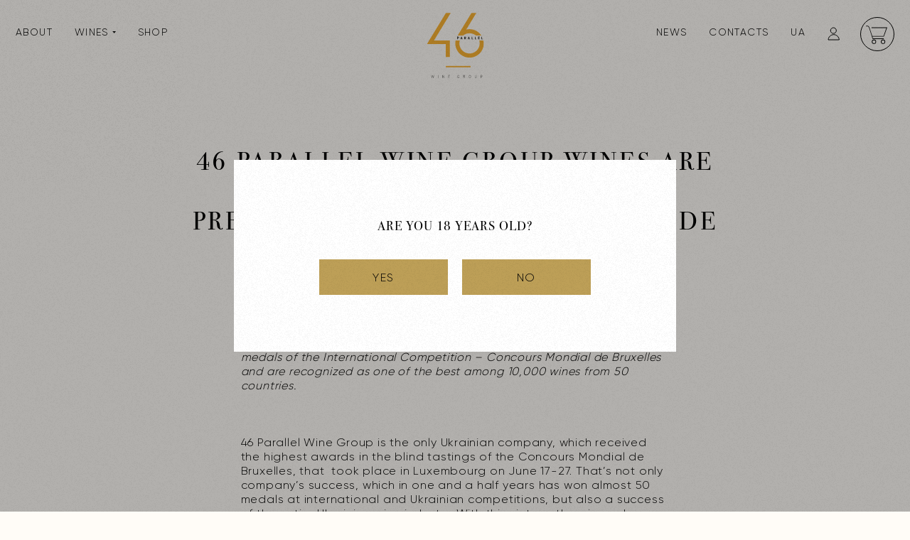

--- FILE ---
content_type: text/html; charset=UTF-8
request_url: https://46parallel.wine/en/journal/vyna-46-parallel-wine-group-vyznani-krashhymy-na-prestyzhnomu-concours-mondial-de-bruxelles-2021/
body_size: 27349
content:
<!doctype html>
<html>
<head>
	<meta charset="UTF-8">
        	<!--favicon's-->
	<link rel="apple-touch-icon" sizes="57x57" href="/content/themes/parallel_theme/img/ico/apple-icon-57x57.png">
	<link rel="apple-touch-icon" sizes="60x60" href="/content/themes/parallel_theme/img/ico/apple-icon-60x60.png">
	<link rel="apple-touch-icon" sizes="72x72" href="/content/themes/parallel_theme/img/ico/apple-icon-72x72.png">
	<link rel="apple-touch-icon" sizes="76x76" href="/content/themes/parallel_theme/img/ico/apple-icon-76x76.png">
	<link rel="apple-touch-icon" sizes="114x114" href="/content/themes/parallel_theme/img/ico/apple-icon-114x114.png">
	<link rel="apple-touch-icon" sizes="120x120" href="/content/themes/parallel_theme/img/ico/apple-icon-120x120.png">
	<link rel="apple-touch-icon" sizes="144x144" href="/content/themes/parallel_theme/img/ico/apple-icon-144x144.png">
	<link rel="apple-touch-icon" sizes="152x152" href="/content/themes/parallel_theme/img/ico/apple-icon-152x152.png">
	<link rel="apple-touch-icon" sizes="180x180" href="/content/themes/parallel_theme/img/ico/apple-icon-180x180.png">
	<link rel="icon" type="image/png" sizes="192x192"  href="/content/themes/parallel_theme/img/ico/android-icon-192x192.png">
	<link rel="icon" type="image/png" sizes="32x32" href="/content/themes/parallel_theme/img/ico/favicon-32x32.png">
	<link rel="icon" type="image/png" sizes="96x96" href="/content/themes/parallel_theme/img/ico/favicon-96x96.png">
	<link rel="icon" type="image/png" sizes="16x16" href="/content/themes/parallel_theme/img/ico/favicon-16x16.png">
	<link rel="manifest" href="/content/themes/parallel_theme/img/ico/manifest.json">
	<meta name="msapplication-TileColor" content="#ffffff">
	<meta name="msapplication-TileImage" content="/content/themes/parallel_theme/img/ico/ms-icon-144x144.png">
	<meta name="theme-color" content="#ffffff">
	<meta name="viewport" content="width=device-width, height=device-height, initial-scale=1.0, user-scalable=no, maximum-scale=1.0"/>
	<meta name="HandheldFriendly" content="True"/>
	<meta http-equiv="cleartype" content="on"/>
	<meta name="apple-mobile-web-app-capable" content="yes"/>
	<meta name="apple-mobile-web-app-status-bar-style" content="black-translucent"/>
	<meta http-equiv="imagetoolbar" content="no"/>
	<meta name="format-detection" content="telephone=no"/>
	<meta name="format-detection" content="address=no"/>
    <meta name="google-site-verification" content="7WRoVLqDM-BvsHB1A2joXzPsi52IO6GvTFTGMu6tJs8" />

    <!-- Global site tag (gtag.js) - Google Analytics -->
    <script async src="https://www.googletagmanager.com/gtag/js?id=UA-162574194-1"></script>
    <script>
        window.dataLayer = window.dataLayer || [];
        function gtag(){dataLayer.push(arguments);}
        gtag('js', new Date());
        gtag('config', 'UA-162574194-1');
    </script>

    <!-- Google Tag Manager -->
    <script>
        (function(w,d,s,l,i){w[l]=w[l]||[];w[l].push({'gtm.start':
                new Date().getTime(),event:'gtm.js'});var f=d.getElementsByTagName(s)[0],
            j=d.createElement(s),dl=l!='dataLayer'?'&l='+l:'';j.async=true;j.src=
            'https://www.googletagmanager.com/gtm.js?id='+i+dl;f.parentNode.insertBefore(j,f);
        })(window,document,'script','dataLayer','GTM-WBN9RC6');
    </script>
    <!-- End Google Tag Manager -->

            <script>
            var dataLayer = window.dataLayer = window.dataLayer || [];
            dataLayer.push({
                'dynx_pagetype' : 'other'
            });
        </script>
    
	<title>46 Parallel Wine Group wines are recognized The Best at the prestigious Concours Mondial de Bruxelles 2021 46 Parallel</title>

		<!-- All in One SEO 4.5.2.1 - aioseo.com -->
		<meta name="robots" content="max-image-preview:large" />
		<link rel="canonical" href="https://46parallel.wine/en/vina_46_parallel_wine_group_vuznani_krawumu_na_prestugnomu_Concours_Mondial_de_Bruxelles" />
		<meta name="generator" content="All in One SEO (AIOSEO) 4.5.2.1" />
		<meta property="og:locale" content="en_US" />
		<meta property="og:site_name" content="46 Parallel Wine" />
		<meta property="og:type" content="article" />
		<meta property="og:title" content="46 Parallel Wine Group wines are recognized The Best at the prestigious Concours Mondial de Bruxelles 2021 46 Parallel" />
		<meta property="og:url" content="https://46parallel.wine/en/vina_46_parallel_wine_group_vuznani_krawumu_na_prestugnomu_Concours_Mondial_de_Bruxelles" />
		<meta property="og:image" content="https://46parallel.wine/content/uploads/2021/07/photo_2021-07-02_19-57-59.jpg" />
		<meta property="og:image:secure_url" content="https://46parallel.wine/content/uploads/2021/07/photo_2021-07-02_19-57-59.jpg" />
		<meta property="og:image:width" content="1280" />
		<meta property="og:image:height" content="1280" />
		<meta property="article:published_time" content="2021-07-07T08:17:01+00:00" />
		<meta property="article:modified_time" content="2021-10-04T08:38:51+00:00" />
		<meta name="twitter:card" content="summary" />
		<meta name="twitter:title" content="46 Parallel Wine Group wines are recognized The Best at the prestigious Concours Mondial de Bruxelles 2021 46 Parallel" />
		<meta name="twitter:image" content="https://46parallel.wine/content/uploads/2021/05/keyvisual_mob3_gradient2.jpg" />
		<!-- All in One SEO -->

<style id='classic-theme-styles-inline-css'>
/*! This file is auto-generated */
.wp-block-button__link{color:#fff;background-color:#32373c;border-radius:9999px;box-shadow:none;text-decoration:none;padding:calc(.667em + 2px) calc(1.333em + 2px);font-size:1.125em}.wp-block-file__button{background:#32373c;color:#fff;text-decoration:none}
</style>
<style id='global-styles-inline-css'>
body{--wp--preset--color--black: #000000;--wp--preset--color--cyan-bluish-gray: #abb8c3;--wp--preset--color--white: #ffffff;--wp--preset--color--pale-pink: #f78da7;--wp--preset--color--vivid-red: #cf2e2e;--wp--preset--color--luminous-vivid-orange: #ff6900;--wp--preset--color--luminous-vivid-amber: #fcb900;--wp--preset--color--light-green-cyan: #7bdcb5;--wp--preset--color--vivid-green-cyan: #00d084;--wp--preset--color--pale-cyan-blue: #8ed1fc;--wp--preset--color--vivid-cyan-blue: #0693e3;--wp--preset--color--vivid-purple: #9b51e0;--wp--preset--gradient--vivid-cyan-blue-to-vivid-purple: linear-gradient(135deg,rgba(6,147,227,1) 0%,rgb(155,81,224) 100%);--wp--preset--gradient--light-green-cyan-to-vivid-green-cyan: linear-gradient(135deg,rgb(122,220,180) 0%,rgb(0,208,130) 100%);--wp--preset--gradient--luminous-vivid-amber-to-luminous-vivid-orange: linear-gradient(135deg,rgba(252,185,0,1) 0%,rgba(255,105,0,1) 100%);--wp--preset--gradient--luminous-vivid-orange-to-vivid-red: linear-gradient(135deg,rgba(255,105,0,1) 0%,rgb(207,46,46) 100%);--wp--preset--gradient--very-light-gray-to-cyan-bluish-gray: linear-gradient(135deg,rgb(238,238,238) 0%,rgb(169,184,195) 100%);--wp--preset--gradient--cool-to-warm-spectrum: linear-gradient(135deg,rgb(74,234,220) 0%,rgb(151,120,209) 20%,rgb(207,42,186) 40%,rgb(238,44,130) 60%,rgb(251,105,98) 80%,rgb(254,248,76) 100%);--wp--preset--gradient--blush-light-purple: linear-gradient(135deg,rgb(255,206,236) 0%,rgb(152,150,240) 100%);--wp--preset--gradient--blush-bordeaux: linear-gradient(135deg,rgb(254,205,165) 0%,rgb(254,45,45) 50%,rgb(107,0,62) 100%);--wp--preset--gradient--luminous-dusk: linear-gradient(135deg,rgb(255,203,112) 0%,rgb(199,81,192) 50%,rgb(65,88,208) 100%);--wp--preset--gradient--pale-ocean: linear-gradient(135deg,rgb(255,245,203) 0%,rgb(182,227,212) 50%,rgb(51,167,181) 100%);--wp--preset--gradient--electric-grass: linear-gradient(135deg,rgb(202,248,128) 0%,rgb(113,206,126) 100%);--wp--preset--gradient--midnight: linear-gradient(135deg,rgb(2,3,129) 0%,rgb(40,116,252) 100%);--wp--preset--font-size--small: 13px;--wp--preset--font-size--medium: 20px;--wp--preset--font-size--large: 36px;--wp--preset--font-size--x-large: 42px;--wp--preset--spacing--20: 0.44rem;--wp--preset--spacing--30: 0.67rem;--wp--preset--spacing--40: 1rem;--wp--preset--spacing--50: 1.5rem;--wp--preset--spacing--60: 2.25rem;--wp--preset--spacing--70: 3.38rem;--wp--preset--spacing--80: 5.06rem;--wp--preset--shadow--natural: 6px 6px 9px rgba(0, 0, 0, 0.2);--wp--preset--shadow--deep: 12px 12px 50px rgba(0, 0, 0, 0.4);--wp--preset--shadow--sharp: 6px 6px 0px rgba(0, 0, 0, 0.2);--wp--preset--shadow--outlined: 6px 6px 0px -3px rgba(255, 255, 255, 1), 6px 6px rgba(0, 0, 0, 1);--wp--preset--shadow--crisp: 6px 6px 0px rgba(0, 0, 0, 1);}:where(.is-layout-flex){gap: 0.5em;}:where(.is-layout-grid){gap: 0.5em;}body .is-layout-flow > .alignleft{float: left;margin-inline-start: 0;margin-inline-end: 2em;}body .is-layout-flow > .alignright{float: right;margin-inline-start: 2em;margin-inline-end: 0;}body .is-layout-flow > .aligncenter{margin-left: auto !important;margin-right: auto !important;}body .is-layout-constrained > .alignleft{float: left;margin-inline-start: 0;margin-inline-end: 2em;}body .is-layout-constrained > .alignright{float: right;margin-inline-start: 2em;margin-inline-end: 0;}body .is-layout-constrained > .aligncenter{margin-left: auto !important;margin-right: auto !important;}body .is-layout-constrained > :where(:not(.alignleft):not(.alignright):not(.alignfull)){max-width: var(--wp--style--global--content-size);margin-left: auto !important;margin-right: auto !important;}body .is-layout-constrained > .alignwide{max-width: var(--wp--style--global--wide-size);}body .is-layout-flex{display: flex;}body .is-layout-flex{flex-wrap: wrap;align-items: center;}body .is-layout-flex > *{margin: 0;}body .is-layout-grid{display: grid;}body .is-layout-grid > *{margin: 0;}:where(.wp-block-columns.is-layout-flex){gap: 2em;}:where(.wp-block-columns.is-layout-grid){gap: 2em;}:where(.wp-block-post-template.is-layout-flex){gap: 1.25em;}:where(.wp-block-post-template.is-layout-grid){gap: 1.25em;}.has-black-color{color: var(--wp--preset--color--black) !important;}.has-cyan-bluish-gray-color{color: var(--wp--preset--color--cyan-bluish-gray) !important;}.has-white-color{color: var(--wp--preset--color--white) !important;}.has-pale-pink-color{color: var(--wp--preset--color--pale-pink) !important;}.has-vivid-red-color{color: var(--wp--preset--color--vivid-red) !important;}.has-luminous-vivid-orange-color{color: var(--wp--preset--color--luminous-vivid-orange) !important;}.has-luminous-vivid-amber-color{color: var(--wp--preset--color--luminous-vivid-amber) !important;}.has-light-green-cyan-color{color: var(--wp--preset--color--light-green-cyan) !important;}.has-vivid-green-cyan-color{color: var(--wp--preset--color--vivid-green-cyan) !important;}.has-pale-cyan-blue-color{color: var(--wp--preset--color--pale-cyan-blue) !important;}.has-vivid-cyan-blue-color{color: var(--wp--preset--color--vivid-cyan-blue) !important;}.has-vivid-purple-color{color: var(--wp--preset--color--vivid-purple) !important;}.has-black-background-color{background-color: var(--wp--preset--color--black) !important;}.has-cyan-bluish-gray-background-color{background-color: var(--wp--preset--color--cyan-bluish-gray) !important;}.has-white-background-color{background-color: var(--wp--preset--color--white) !important;}.has-pale-pink-background-color{background-color: var(--wp--preset--color--pale-pink) !important;}.has-vivid-red-background-color{background-color: var(--wp--preset--color--vivid-red) !important;}.has-luminous-vivid-orange-background-color{background-color: var(--wp--preset--color--luminous-vivid-orange) !important;}.has-luminous-vivid-amber-background-color{background-color: var(--wp--preset--color--luminous-vivid-amber) !important;}.has-light-green-cyan-background-color{background-color: var(--wp--preset--color--light-green-cyan) !important;}.has-vivid-green-cyan-background-color{background-color: var(--wp--preset--color--vivid-green-cyan) !important;}.has-pale-cyan-blue-background-color{background-color: var(--wp--preset--color--pale-cyan-blue) !important;}.has-vivid-cyan-blue-background-color{background-color: var(--wp--preset--color--vivid-cyan-blue) !important;}.has-vivid-purple-background-color{background-color: var(--wp--preset--color--vivid-purple) !important;}.has-black-border-color{border-color: var(--wp--preset--color--black) !important;}.has-cyan-bluish-gray-border-color{border-color: var(--wp--preset--color--cyan-bluish-gray) !important;}.has-white-border-color{border-color: var(--wp--preset--color--white) !important;}.has-pale-pink-border-color{border-color: var(--wp--preset--color--pale-pink) !important;}.has-vivid-red-border-color{border-color: var(--wp--preset--color--vivid-red) !important;}.has-luminous-vivid-orange-border-color{border-color: var(--wp--preset--color--luminous-vivid-orange) !important;}.has-luminous-vivid-amber-border-color{border-color: var(--wp--preset--color--luminous-vivid-amber) !important;}.has-light-green-cyan-border-color{border-color: var(--wp--preset--color--light-green-cyan) !important;}.has-vivid-green-cyan-border-color{border-color: var(--wp--preset--color--vivid-green-cyan) !important;}.has-pale-cyan-blue-border-color{border-color: var(--wp--preset--color--pale-cyan-blue) !important;}.has-vivid-cyan-blue-border-color{border-color: var(--wp--preset--color--vivid-cyan-blue) !important;}.has-vivid-purple-border-color{border-color: var(--wp--preset--color--vivid-purple) !important;}.has-vivid-cyan-blue-to-vivid-purple-gradient-background{background: var(--wp--preset--gradient--vivid-cyan-blue-to-vivid-purple) !important;}.has-light-green-cyan-to-vivid-green-cyan-gradient-background{background: var(--wp--preset--gradient--light-green-cyan-to-vivid-green-cyan) !important;}.has-luminous-vivid-amber-to-luminous-vivid-orange-gradient-background{background: var(--wp--preset--gradient--luminous-vivid-amber-to-luminous-vivid-orange) !important;}.has-luminous-vivid-orange-to-vivid-red-gradient-background{background: var(--wp--preset--gradient--luminous-vivid-orange-to-vivid-red) !important;}.has-very-light-gray-to-cyan-bluish-gray-gradient-background{background: var(--wp--preset--gradient--very-light-gray-to-cyan-bluish-gray) !important;}.has-cool-to-warm-spectrum-gradient-background{background: var(--wp--preset--gradient--cool-to-warm-spectrum) !important;}.has-blush-light-purple-gradient-background{background: var(--wp--preset--gradient--blush-light-purple) !important;}.has-blush-bordeaux-gradient-background{background: var(--wp--preset--gradient--blush-bordeaux) !important;}.has-luminous-dusk-gradient-background{background: var(--wp--preset--gradient--luminous-dusk) !important;}.has-pale-ocean-gradient-background{background: var(--wp--preset--gradient--pale-ocean) !important;}.has-electric-grass-gradient-background{background: var(--wp--preset--gradient--electric-grass) !important;}.has-midnight-gradient-background{background: var(--wp--preset--gradient--midnight) !important;}.has-small-font-size{font-size: var(--wp--preset--font-size--small) !important;}.has-medium-font-size{font-size: var(--wp--preset--font-size--medium) !important;}.has-large-font-size{font-size: var(--wp--preset--font-size--large) !important;}.has-x-large-font-size{font-size: var(--wp--preset--font-size--x-large) !important;}
.wp-block-navigation a:where(:not(.wp-element-button)){color: inherit;}
:where(.wp-block-post-template.is-layout-flex){gap: 1.25em;}:where(.wp-block-post-template.is-layout-grid){gap: 1.25em;}
:where(.wp-block-columns.is-layout-flex){gap: 2em;}:where(.wp-block-columns.is-layout-grid){gap: 2em;}
.wp-block-pullquote{font-size: 1.5em;line-height: 1.6;}
</style>
<link rel='stylesheet' id='parallel_theme-style-css' href='https://46parallel.wine/content/themes/parallel_theme/style.css?ver=1.0.0' media='all' />
<link rel='stylesheet' id='bootstrap-css-css' href='https://46parallel.wine/content/themes/parallel_theme/css/min/bootstrap-grid.min.css?ver=1.0.0' media='all' />
<link rel='stylesheet' id='nice-select-css-css' href='https://46parallel.wine/content/themes/parallel_theme/css/nice-select.css?ver=1.0.0' media='all' />
<link rel='stylesheet' id='main-css-css' href='https://46parallel.wine/content/themes/parallel_theme/css/min/main.min.css?ver=2.5.0' media='all' />
<script src="//cdnjs.cloudflare.com/ajax/libs/gsap/3.5.1/gsap.min.js?ver=6.4.2" id="gsap-js-js"></script>

 <!-- OneAll.com / Social Login for WordPress / v5.7 -->
<script data-cfasync="false" type="text/javascript">
 (function() {
  var oa = document.createElement('script'); oa.type = 'text/javascript';
  oa.async = true; oa.src = 'https://46parallelwine.api.oneall.com/socialize/library.js';
  var s = document.getElementsByTagName('script')[0]; s.parentNode.insertBefore(oa, s);
 })();
</script>
<style>.oneall_social_login + p.comment-notes{margin-top: 10px !important;}#login #loginform .oneall_social_login{background-color: rgba(0, 0, 0, 0.04);padding: 10px 10px 0 10px;margin-bottom: 10px;border: 1px solid rgba(0, 0, 0, 0.06);border-radius: 4px;}</style><link hreflang="ua" href="https://46parallel.wine/ua/journal/vyna-46-parallel-wine-group-vyznani-krashhymy-na-prestyzhnomu-concours-mondial-de-bruxelles-2021/" rel="alternate" />
<link hreflang="en" href="https://46parallel.wine/en/journal/vyna-46-parallel-wine-group-vyznani-krashhymy-na-prestyzhnomu-concours-mondial-de-bruxelles-2021/" rel="alternate" />
<link hreflang="x-default" href="https://46parallel.wine/journal/vyna-46-parallel-wine-group-vyznani-krashhymy-na-prestyzhnomu-concours-mondial-de-bruxelles-2021/" rel="alternate" />

<!-- Meta Pixel Code -->
<script type='text/javascript'>
!function(f,b,e,v,n,t,s){if(f.fbq)return;n=f.fbq=function(){n.callMethod?
n.callMethod.apply(n,arguments):n.queue.push(arguments)};if(!f._fbq)f._fbq=n;
n.push=n;n.loaded=!0;n.version='2.0';n.queue=[];t=b.createElement(e);t.async=!0;
t.src=v;s=b.getElementsByTagName(e)[0];s.parentNode.insertBefore(t,s)}(window,
document,'script','https://connect.facebook.net/en_US/fbevents.js?v=next');
</script>
<!-- End Meta Pixel Code -->

      <script type='text/javascript'>
        var url = window.location.origin + '?ob=open-bridge';
        fbq('set', 'openbridge', '252153535908537', url);
      </script>
    <script type='text/javascript'>fbq('init', '252153535908537', {}, {
    "agent": "wordpress-6.4.2-3.0.14"
})</script><script type='text/javascript'>
    fbq('track', 'PageView', []);
  </script>
<!-- Meta Pixel Code -->
<noscript>
<img height="1" width="1" style="display:none" alt="fbpx"
src="https://www.facebook.com/tr?id=252153535908537&ev=PageView&noscript=1" />
</noscript>
<!-- End Meta Pixel Code -->
</head>


<body class="journal-template-default single single-journal postid-1744">
    <!-- Google Tag Manager (noscript) -->
    <noscript><iframe src="https://www.googletagmanager.com/ns.html?id=GTM-WBN9RC6" height="0" width="0" style="display:none;visibility:hidden"></iframe></noscript>
    <!-- End Google Tag Manager (noscript) -->

	<canvas id="noise" class="noise"></canvas>

    
	<a href="javascript:void(0)" class="header__burger header_emotional"><span></span></a>
    <a href="/shop/" class="header__mob-link-shop header_emotional">shop</a>

	<ul id="menu-lang" class="header__lang_mob  header_emotional"><li id="menu-item-479" class="qtranxs-lang-menu qtranxs-lang-menu-ua menu-item menu-item-type-custom menu-item-object-custom menu-item-479"><a title="UA" href="https://46parallel.wine/ua/journal/vyna-46-parallel-wine-group-vyznani-krashhymy-na-prestyzhnomu-concours-mondial-de-bruxelles-2021/">UA</a></li>
</ul>	<header class="header header_black header_emotional" >

        <div class="container">
            
			<nav class="header__nav">
				<ul id="menu-left-menu" class=""><li id="menu-item-151" class="menu-item menu-item-type-custom menu-item-object-custom menu-item-home menu-item-151"><a href="https://46parallel.wine/en/#about">ABOUT</a></li>
<li id="menu-item-166" class="menu-item menu-item-type-custom menu-item-object-custom menu-item-166"><a href="javascript:void(0)" class="subMenu" data-object="modal" data-target="popupMenu">WINES</a></li>
<li id="menu-item-3847" class="menu-item menu-item-type-custom menu-item-object-custom menu-item-3847"><a href="https://46parallel.wine/en/shop/">SHOP</a></li>
</ul>				<a href="/" class="header__logo "></a>
				<ul id="menu-right-menu" class=""><li id="menu-item-662" class="menu-item menu-item-type-post_type_archive menu-item-object-journal menu-item-662"><a href="https://46parallel.wine/en/journal/">NEWS</a></li>
<li id="menu-item-148" class="anchor menu-item menu-item-type-custom menu-item-object-custom menu-item-148"><a href="/en/#contacts">CONTACTS</a></li>
<li id="menu-item-764" class="qtranxs-lang-menu qtranxs-lang-menu-ua menu-item menu-item-type-custom menu-item-object-custom menu-item-764"><a title="UA" href="https://46parallel.wine/ua/journal/vyna-46-parallel-wine-group-vyznani-krashhymy-na-prestyzhnomu-concours-mondial-de-bruxelles-2021/">UA</a></li>
</ul>                                <a href="javascript:void(0)" class="btn btn_account" data-object="modal" data-target="popupPreLogin">
                    <svg><use xlink:href="/content/themes/parallel_theme/img/ui/account.svg#account"></use></svg>
                </a>
                <a href="javascript:void(0)" class="btn btn_bag ajax-loading-of-cart-quantity disabled" data-object="modal" data-target="popupBag"><span></span></a>
			</nav>
		</div>
	</header><div class="main single-journal">
    <div class="container single-journal__body">
        <div class="row">
            <div class="col-12 col-sm-12 col-md-10 col-lg-8 col-xl-8 offset-md-1 offset-lg-2 offset-xl-2">
                <h1 class="single-journal__title title_category indent_top indent_middle">46 Parallel Wine Group wines are recognized The Best at the prestigious Concours Mondial de Bruxelles 2021</h1>
                <div class="single-journal__date">
                    7th July 2021                </div>
            </div>
        </div>
                            <div class="row">
                        <div class="col-12 col-sm-12 col-md-10 col-lg-6 col-xl-6 offset-md-1 offset-lg-3 offset-xl-3 indent_top indent_small">
                            <p><em>The wines of the 46 Parallel brand have been awarded with gold and silver medals of the International Competition &#8211; Concours Mondial de Bruxelles and are recognized as one of the best among 10,000 wines from 50 countries.</em></p>
                        </div>
                    </div>
                                        <div class="row">
                        <div class="col-12 col-sm-12 col-md-10 col-lg-6 col-xl-6 offset-md-1 offset-lg-3 offset-xl-3 indent_top indent_small">
                            <p>46 Parallel Wine Group is the only Ukrainian company, which received the highest awards in the blind tastings of the Concours Mondial de Bruxelles, that  took place in Luxembourg on June 17-27. That’s not only company’s success, which in one and a half years has won almost 50 medals at international and Ukrainian competitions, but also a success of the entire Ukrainian wine industry. With this victory, the winemakers have once again confirmed that domestic wines deserve to be on the same list as the best wines in the world, as well as to become a calling card of the country in the international arena.</p>
                        </div>
                    </div>
                                        <div class="row">
                        <div class="col-12 col-sm-12 col-md-10 col-lg-6 col-xl-6 offset-md-1 offset-lg-3 offset-xl-3 indent_top indent_small">
                            <p>Wines from the Grand Admiral and El Capitan collections received recognition from experts of the<em> Concours Mondial de Bruxelles 2021. </em>The gold medal of the competition was given to the author&#8217;s premium vintage dry red wine <strong>Grand Admiral Merlot &#8211; Cabernet Sauvignon.</strong> The wine won the favor of experts due to the its high quality and unique nature of the profile. It features a special bouquet with shades of black currant, plum, chocolate, licorice and saffron and has a perfectly balanced, harmonious taste with vanilla tones of oak. This feature of the wine is provided by 24-month aging in French oak barrels, which have the level of roasting &#8220;medium&#8221; and &#8220;medium +&#8221; followed by aging in the bottle. Grand Admiral Merlot &#8211; Cabernet Sauvignon is also awarded with medals: Odessa Wine &amp; Spirits Awards 2021 (gold), &#8220;Best Ukrainian Wine 2021&#8221; (gold), London Wine Competition 2021 (silver), Ukrainian Wine &amp; Spirits Awards 2020 (silver), Wine Guide of Ukraine 2020 ( silver).</p>
<p>Silver medal in Luxembourg went to the vintage dry red wine &#8211; <strong>Grand Admiral Merlot.</strong> It is also characterized by aging in French oak barrels of the &#8220;medium&#8221; and &#8220;medium +&#8221; roasting levels for 24 months and subsequent aging in the bottle. The wine has an exquisite bouquet of blackberries, ripe cherries, complemented by shades of red pepper and Virginia tobacco. The experts from around the world were captivated by this wine and it also won six awards in Ukrainian and international competitions, as well as received positive reviews from the consultant of Her Majesty the Queen of Great Britain &#8211; Jensis Robinson, which is an uncompromising expert in quality issues.</p>
<p>The silver medal of the Concours Mondial de Bruxelles 2021 in the achievements of the 46th Parallel Wine Group was brought by the sparkling wine <strong>El Capitan Brut</strong> from the exquisite collection of light premium wines El Capitan. To create exquisite El Capitan wines, winemakers of the 46th Parallel Wine Group select only the best Ukrainian grapes of the Pinot group of varieties. All wines submitted to the competition go through several stages of selection and thorough examination. This year they were evaluated by 60 tasters&#8217; commissions &#8211; a total of 250 world-class professionals with vast experience in participating in blind tastings.</p>
                        </div>
                    </div>
                                        <div class="row">
                        <div class="col-12 col-sm-12 col-md-12 col-lg-10 col-xl-10 offset-md-0 offset-lg-1 offset-xl-1 indent_top indent_middle">
                            <img src="https://46parallel.wine/content/uploads/2021/07/3-med.jpg" alt="">
                        </div>
                    </div>
                                        <div class="row">
                        <div class="col-12 col-sm-12 col-md-10 col-lg-6 col-xl-6 offset-md-1 offset-lg-3 offset-xl-3 indent_top indent_small">
                            <p><em>&#8211; We are enormously proud that our wines are included in the list of the best wines in the world. Competition medals and recognition of experts ,who noted the exceptional quality of our wines, not only give an objective and independent expert assessment, but also inspire the creation of premium wines that will open Ukraine to the world,</em> &#8211; says CEO and founder of 46 Parallel Wine Group <strong>Anna Gorkun.</strong></p>
                        </div>
                    </div>
                                        <div class="row">
                        <div class="col-12 col-sm-12 col-md-10 col-lg-6 col-xl-6 offset-md-1 offset-lg-3 offset-xl-3 indent_top indent_small">
                            <p>The Concours Mondial de Bruxelles is one of the most prestigious international wine competitions, bringing together key industry players from all over the world, and its experts are listened to by wine producers from four continents. The most prestigious awards are played here. And all for the sake of one &#8211; the desire for high quality. Due to this, the competition has earned a reputation of the most professional and has long been a guide for consumers in the world of quality winemaking. The first Wine World Championship Concours Mondial de Bruxelles was held in 1994. Then in just two months at a tasting in Bruges managed to gather 869 brands from 29 countries. But despite its original Brussels origins, since 2006 the Concours Mondial de Bruxelles has been held in various wine regions of Europe in an away format.</p>
                        </div>
                    </div>
                        </div>

    <section class="block-other-posts indent_top indent_middle">
        <div class="container">
            <div class="row">
                <div class="col-12">
                    <p class="title title_category">Читати більше</p>
                </div>
            </div>
            <div class="row">
                                   <a href="https://46parallel.wine/en/journal/grand-admiral-brut-nature-2019-novyj-vintazh-legendarnogo-igrystogo-vid-46-parallel-wine-group/" class="archive-journal-post col-12 col-sm-6 col-md-4 col-lg-4 col-xl-4">
                        <div class="archive-journal-post__photo"><img src="https://46parallel.wine/content/uploads/2025/12/1.jpg" alt=""></div>
                        <div class="archive-journal-post__desc">
                            <div class="archive-journal-post__title">Grand Admiral Brut Nature 2019 — новий вінтаж легендарного ігристого від 46 Parallel Wine Group</div>
                            <div class="archive-journal-post__date">
                                4th December 2025                            </div>
                        </div>
                    </a>
                                        <a href="https://46parallel.wine/en/journal/el-capitan-reserve-nova-storinka-46-parallel-wine-group-prysvyachena-34-j-richnyczi-nezalezhnosti-ukrayiny/" class="archive-journal-post col-12 col-sm-6 col-md-4 col-lg-4 col-xl-4">
                        <div class="archive-journal-post__photo"><img src="https://46parallel.wine/content/uploads/2025/08/el-capitan_reserve.jpg" alt=""></div>
                        <div class="archive-journal-post__desc">
                            <div class="archive-journal-post__title">El Capitan Reserve — нова сторінка 46 Parallel Wine Group, присвячена 34-й річниці Незалежності України</div>
                            <div class="archive-journal-post__date">
                                20th August 2025                            </div>
                        </div>
                    </a>
                                        <a href="https://46parallel.wine/en/journal/46-parallel-wine-group-prezentuye-pershe-vyno-u-styli-orange-z-kolekcziyi-el-capitan/" class="archive-journal-post col-12 col-sm-6 col-md-4 col-lg-4 col-xl-4">
                        <div class="archive-journal-post__photo"><img src="https://46parallel.wine/content/uploads/2025/07/orange.jpg" alt=""></div>
                        <div class="archive-journal-post__desc">
                            <div class="archive-journal-post__title">46 Parallel Wine Group презентує перше вино у стилі Orange з колекції El Capitan</div>
                            <div class="archive-journal-post__date">
                                2nd July 2025                            </div>
                        </div>
                    </a>
                            </div>
    </div>
</section>
</div>


    <footer class="footer " id="contacts">

        <div class="container">

            <div class="row">

                <div class="col-12">

                    
                        <p class="title title_block indent_top indent_small">Контакти</p>

                    
                </div>

            </div>

            <div class="row indent_top indent_large">

                <div class="col-12 col-md-3 col-xl-3">

                    
                        <a href="mailto:info@46parallel.wine" class="title title_category footer__send-mail">info@46parallel.wine</a>

                    
                </div>



                <div class="col-12 col-md-4 col-xl-3">

                    
                        <p class="title title_category"><a href="/premium-wine/">Premium wines <br> TM 46 Parallel</a></p>

                    
                    <div class="social">

                        <ul>

                            
                                <li><a href="https://www.facebook.com/46parallel/" class="social__icon social__icon_fb" target="_blank"></a></li>

                            
                            
                                <li><a href="https://www.instagram.com/46parallel/" class="social__icon social__icon_inst" target="_blank"></a></li>

                            
                        </ul>

                    </div>

                    <div class="split"></div>

                </div>

                <div class="col-12 col-md-4 col-xl-3">

                    
                        <p class="title title_category"><a href="/emotional-wine/">Apostrophe wines <br> TM Apostrophe</a></p>

                    
                    <div class="social">

                        <ul>

                            
                                <li><a href="https://www.facebook.com/Apostrophe-Wine-110691493676283/" class="social__icon social__icon_fb" target="_blank"></a></li>

                            
                            
                                <li><a href="https://www.instagram.com/apostrophe.wine/" class="social__icon social__icon_inst" target="_blank"></a></li>

                            
                        </ul>

                    </div>

                </div>

            </div>

            <div class="row indent_top indent_large footer__nav">

                                
                    <div class="col-12 col-md-3 col-lx-3">

                        <a href="https://46parallel.wine/content/uploads/2025/03/46-parallel-wine-group_catalog_web_eng.pdf" class="btn btn_arrow btn_arrow-white btn_inText" target="_blank"><span>download catalog</span></a>

                    </div>

                
                <div class="col-12 col-md-3 col-xl-3">

                    
                    <p class="title title_block footer__nav-title">Premium Wine</p>

                    
                                <p class="title title_block"><a href="https://46parallel.wine/en/premium-wine/#el-capitan">El Capitan</a></p>

                                
                                <p class="title title_block"><a href="https://46parallel.wine/en/premium-wine/#grand-admiral">Grand Admiral</a></p>

                                
                </div>

                <div class="col-12 col-md-3 col-xl-3">

                    
                    <p class="title title_block footer__nav-title">Apostrophe wine</p>

                    
                                <p class="title title_block"><a href="https://46parallel.wine/en/emotional-wine/#apostrophe-select">Apostrophe Select</a></p>

                                
                                <p class="title title_block"><a href="https://46parallel.wine/en/emotional-wine/#sparkling">Apostrophe Sparkling</a></p>

                                
                </div>

                <div class="col-12 col-md-3 col-xl-3">

                    
                            <p class="title title_block"><a href="/en/#about">About</a></p>

                            
                    <p class="title title_block"><a href="javascript:void(0)" onclick="open_pop('popupPaymentDelivery')">Delivery & payment</a></p>

                    <p class="title title_block"><a href="javascript:void(0)" onclick="open_pop('popupReturn')">Return policy</a></p>

                    <p class="title title_block"><a href="javascript:void(0)" onclick="open_pop('popupServiceAgreement')">Public offer agreement</a></p>

                    <p class="title title_block"><a href="javascript:void(0)" onclick="open_pop('popupCallBack')">Feedback</a></p>

                </div>

            </div>

            <div class="row footer__copy">

                <div class="col-12 col-md-3 col-xl-3 offset-0 offset-md-9 offset-xl-9">

                    <p>©46parallel
                        <span>

                            by

                            <a href="https://twid.studio/ru/" target="_blank" class="twid-logo">

                                <svg version="1.1" id="Слой_1" xmlns="http://www.w3.org/2000/svg" xmlns:xlink="http://www.w3.org/1999/xlink" x="0px" y="0px"

                                viewBox="0 0 38 16" style="enable-background:new 0 0 38 16;" xml:space="preserve">

                                <style type="text/css">

                                    .st0{fill:#FF0012;}

                                </style>

                                <path id="Shape" class="st0" d="M0,7.5l0.4-2.4h1.5l0.4-2.6h3L4.9,5.1h2L6.5,7.5h-2l-0.7,3.8c0,0.2,0,0.4,0,0.5c0,0.6,0.4,0.9,1,0.9

                                c0.3,0,0.6-0.1,0.8-0.1l-0.3,2.3C5,15,4.3,15.2,3.7,15.2c-1.8,0-3-0.8-3-2.4c0-0.3,0-0.8,0.1-1.1l0.7-4.2H0z"/>

                                <polygon id="Shape_1_" class="st0" points="17.5,14.9 14.4,14.9 13.7,8.8 13.7,8.8 10.6,14.9 7.5,14.9 6.2,5.1 9.4,5.1 9.9,11.4

                                9.9,11.4 12.9,5.1 16,5.1 16.5,11.4 16.6,11.4 19.5,5.1 22.8,5.1 "/>

                                <path id="Shape_2_" class="st0" d="M21,14.9l1.7-9.8h3.1l-1.7,9.8H21z M24.6,3.7c-1,0-1.7-0.7-1.7-1.6c0-1.1,0.8-1.9,1.8-1.9

                                c0.9,0,1.6,0.7,1.6,1.6C26.4,2.8,25.7,3.7,24.6,3.7z"/>

                                <path id="Shape_3_" class="st0" d="M34.8,0h3.1l-2.6,14.9h-2.8l0.2-1.3h0c-0.7,1-1.8,1.6-3.2,1.6c-2.5,0-4-1.8-4-4.2

                                c0-3.4,2.2-6.1,5.3-6.1c1.4,0,2.5,0.6,3,1.5h0L34.8,0z M30.5,12.6c1.5,0,2.7-1.5,2.7-3.1c0-1.2-0.8-2.1-2-2.1

                                c-1.6,0-2.7,1.4-2.7,3.1C28.5,11.7,29.2,12.6,30.5,12.6z"/>

                            </svg>

                            </a>

                        </span>

                    </p>

                </div>

                <div class="col-12 col-md-3 col-xl-3 offset-0 offset-md-9 offset-xl-9 pt-2">
                    <p>
                        <a href="https://artartery.com.ua/" target="_blank">Technical support for the site</a> - <a href="https://artartery.com.ua/" target="_blank">artARTERY</a>
                    </p>
                </div>

            </div>

        </div>

    </footer>





    <div class="footer-health">

        <p style="padding: 12px 0; text-align: center;">НАДМІРНЕ СПОЖИВАННЯ АЛКОГОЛЮ ШКІДЛИВЕ ДЛЯ ВАШОГО ЗДОРОВ'Я</p>

    </div>




<div id="scrollPlaceHolder"></div>






    <div class="landscape-mask">

      <p>Flip your phone upright.</p>

    </div>




<!-- popup-menu -->

<div class="popup popup-menu" id="popupMenu" data-modal="modal">

	<div class="body">

		<div class="inner">

			<div class="container">

				<a href="javascript:void(0)" class="close_win">Колекції</a>

				<div class="row popup-menu__nav">

					<div class="col-3 offset-3">

						<ul>

							
							<li><a href="https://46parallel.wine/en/premium-wine/" class="title title_text-title btn btn_line indent_small" data-url=""><span>Premium Wine</span></a></li>

							
										<li><a href="https://46parallel.wine/en/premium-wine/#el-capitan" class="title title_text-title" data-url="https://46parallel.wine/content/uploads/2020/01/el_capitan-min.jpg">El Capitan</a></li>

										
										<li><a href="https://46parallel.wine/en/premium-wine/#grand-admiral" class="title title_text-title" data-url="https://46parallel.wine/content/uploads/2020/01/grand_admiral-min.jpg">Grand Admiral</a></li>

										
						</ul>

					</div>

					<div class="col-lg-4 col-xl-3">

						<ul>

							
							<li><a href="https://46parallel.wine/en/emotional-wine/" class="title title_text-title btn btn_line indent_small" data-url=""><span>Apostrophe wine</span></a></li>

							
										<li><a href="https://46parallel.wine/en/emotional-wine/#apostrophe-select" class="title title_text-title" data-url="https://46parallel.wine/content/uploads/2020/01/apostroph_chardonay2-min.jpg">Apostrophe Select</a></li>

										
										<li><a href="https://46parallel.wine/en/emotional-wine/#sparkling" class="title title_text-title" data-url="https://46parallel.wine/content/uploads/2020/01/sparkling-min.jpg">Apostrophe Sparkling</a></li>

										
						</ul>

					</div>

					<div class="col-lg-4 col-xl-3">

						<div class="popup-menu__photo-category"></div>

					</div>

				</div>

			</div>

		</div>

	</div>

	<div class="background-mask"></div>

</div>



<!-- popup-menu-mob -->

<div class="popup popup-menu_mob" id="popupMenu_mob" data-modal="modal">

    <a href="/" class="header__logo"></a>

    <div class="body">

        <div class="inner">

            <div class="container">

                
                <div class="row popup-menu__nav">

                    <div class="col-12 col-md-4 offset-md-1 indent_middle">

                        <ul>

                            
                            <li><a href="https://46parallel.wine/en/premium-wine/" class="title title_text-title btn btn_line indent_small" data-url=""><span>Premium Wine</span></a></li>

                            
                                        <li><a href="https://46parallel.wine/en/premium-wine/#el-capitan" class="title title_text-title" data-url="https://46parallel.wine/content/uploads/2020/01/el_capitan-min.jpg">El Capitan</a></li>

                                        
                                        <li><a href="https://46parallel.wine/en/premium-wine/#grand-admiral" class="title title_text-title" data-url="https://46parallel.wine/content/uploads/2020/01/grand_admiral-min.jpg">Grand Admiral</a></li>

                                        
                        </ul>

                    </div>

                    <div class="col-12 col-md-4 offset-md-2 indent_middle">

                        <ul>

                            
                            <li><a href="https://46parallel.wine/en/emotional-wine/" class="title title_text-title btn btn_line indent_small" data-url=""><span>Apostrophe wine</span></a></li>

                            
                                        <li><a href="https://46parallel.wine/en/emotional-wine/#apostrophe-select" class="title title_text-title" data-url="https://46parallel.wine/content/uploads/2020/01/apostroph_chardonay2-min.jpg">Apostrophe Select</a></li>

                                        
                                        <li><a href="https://46parallel.wine/en/emotional-wine/#sparkling" class="title title_text-title" data-url="https://46parallel.wine/content/uploads/2020/01/sparkling-min.jpg">Apostrophe Sparkling</a></li>

                                        
                        </ul>

                    </div>

                    <div class="col-12 col-md-4 offset-sm-0 offset-md-1">

                        <ul>

                            <li><a href="/journal/" class="title title_text-title btn btn_line indent_small">News</a></li>

                            <li><a href="/shop/" class="title title_text-title btn btn_line indent_small">Shop</a></li>

                        </ul>

                    </div>

                </div>

                <div class="row indent_large">

                    
                        <div class="col-12 col-md-10 offset-md-1">

                            <a href="https://46parallel.wine/content/uploads/2025/03/46-parallel-wine-group_catalog_web_eng.pdf" class="btn btn_arrow btn_inText" target="_blank"><span>download catalog</span></a>

                        </div>

                    
                </div>

                
                <div class="row">

                    <div class="col-md-4">

                        
                            <a href="mailto:info@46parallel.wine" class="title title_category footer__send-mail">info@46parallel.wine</a>

                        
                    </div>



                    <div class="col-md-4">

                        
                            <p class="title title_category"><a href="/premium-wine/">Premium wines <br> TM 46 Parallel</a></p>

                        
                        <div class="social">

                            <ul>

                                
                                    <li><a href="https://www.facebook.com/46parallel/" class="social__icon social__icon_fb" target="_blank"></a></li>

                                
                                
                                    <li><a href="https://www.instagram.com/46parallel/" class="social__icon social__icon_inst" target="_blank"></a></li>

                                
                            </ul>

                        </div>

                        <div class="split"></div>

                    </div>



                    <div class="col-md-4">

                        
                            <p class="title title_category"><a href="/emotional-wine/">Apostrophe wines <br> TM Apostrophe</a></p>

                        
                        <div class="social">

                            <ul>

                                
                                    <li><a href="https://www.facebook.com/Apostrophe-Wine-110691493676283/" class="social__icon social__icon_fb" target="_blank"></a></li>

                                
                                
                                    <li><a href="https://www.instagram.com/apostrophe.wine/" class="social__icon social__icon_inst" target="_blank"></a></li>

                                
                            </ul>

                        </div>

                    </div>

                </div>

            </div>

        </div>

    </div>

    <div class="background-mask"></div>

</div>



<!-- popup-bag -->

<div class="popup popup-bag" id="popupBag" data-modal="modal">

    <div class="body">

        
        <div class="left-side" style="display: none">

            <div class="inner">

                <div class="title title_category popup-bag__title">Recommended</div>

                <div class="popup-bag__items ajax-loading-of-recommended-products">

                    
                </div>

            </div>

        </div>

        


        <div class="right-side">

            <a href="javascript:void(0)" class="close_win"><span></span></a>

            <div class="inner ajax-loading-of-mini-cart">

                

            </div>



            <div class="ajax-preloaer">

                <div class="spinner center">

                    <div class="spinner-blade"></div>

                    <div class="spinner-blade"></div>

                    <div class="spinner-blade"></div>

                    <div class="spinner-blade"></div>

                    <div class="spinner-blade"></div>

                    <div class="spinner-blade"></div>

                    <div class="spinner-blade"></div>

                    <div class="spinner-blade"></div>

                    <div class="spinner-blade"></div>

                    <div class="spinner-blade"></div>

                    <div class="spinner-blade"></div>

                    <div class="spinner-blade"></div>

                </div>

            </div>

        </div>

    </div>

    <div class="background-mask"></div>

</div>



<!-- popup-payment-delivery -->

<div class="popup popup-payment-delivery" id="popupPaymentDelivery" data-modal="modal">

    <div class="body">

        <a href="javascript:void(0)" class="close_win"><span></span></a>

        <div class="popup-payment-delivery__body">

            <div class="title title_category popup-payment-delivery__main-title">Delivery & payment</div>

            
                
                    
                        <div class="split"></div>

                        <div class="block-title-uppercase">ОПЛАТА</div>

                    
                
                    
                        <div class="block-title">1. Оплата онлайн</div>

                    
                
                    
                        <div class="block-text">За допомогою платіжної системи <b>iPay</b>, будь-якою картою <b>MasterСard</b> або <b>Visa</b> на нашому сайті під час оформлення замовлення;</div>

                    
                
                    
                        <div class="block-title">2. Готівковий розрахунок <span>(доставка кур’єром по м. Київ)</span></div>

                    
                
                    
                        <div class="block-text">Оплата здійснюється готівкою в гривнях при отриманні замовлення. При цьому Ви отримуєте касовий чек, який підтверджує оплату товару.</div>

                    
                
                    
                        <div class="split"></div>

                        <div class="block-title-uppercase">Доставка</div>

                    
                
                    
                        <div class="block-text">Обробка замовлень здійснюється в робочі дні з 9:00 до 18:00.<br />
Замовлення відправляємо наступного дня, окрім вихідних та святкових днів.</div>

                    
                
                    
                        <div class="block-title">Доставка по Києву</div>

                    
                
                    
                        <ul class="block-list">

                            
                                <li>Власна кур’єрська доставка</li>

                            
                                <li>Кур’єрська служба «Нова Пошта»</li>

                            
                        </ul>

                    
                
                    
                        <div class="block-title">Доставка по Україні</div>

                    
                
                    
                        <ul class="block-list">

                            
                                <li>Доставку по Україні здійснюємо за допомогою кур’єрської служби «Нова Пошта».</li>

                            
                        </ul>

                    
                
                    
                        <div class="block-text">Оплата послуг кур’єрської служби «Нова Пошта» здійснюється за рахунок Замовника (якщо сума замовлення є нижчою ніж умови безкоштовної доставки).<br />
Розрахувати вартість послуг кур’єрської служби «Нова Пошта» Ви можете на сайті за посиланням: <a href="https://novaposhta.ua/delivery">https://novaposhta.ua/delivery</a></div>

                    
                
                    
                        <div class="split"></div>

                        <div class="block-title-uppercase">Тарифи та умови доставки</div>

                    
                
                    
                        <div class="block-table">

                            <table>

                                <tbody>

                                    
                                        <tr>

                                            <td>Кур’єром по Києву</td>

                                            <td><b>100грн</b></td>

                                            <td>при сумі замовлення до 1999 грн</td>

                                        </tr>

                                    
                                        <tr>

                                            <td>Кур’єром по Києву</td>

                                            <td><b>Безкоштовно</b></td>

                                            <td>при сумі замовлення від 2000 грн</td>

                                        </tr>

                                    
                                        <tr>

                                            <td>На відділення Нової Пошти</td>

                                            <td>Згідно з тарифами Нової Пошти</td>

                                            <td>при сумі замовлення до 1999 грн</td>

                                        </tr>

                                    
                                        <tr>

                                            <td>На відділення Нової Пошти</td>

                                            <td><b>Безкоштовно</b></td>

                                            <td>при сумі замовлення від 2000 грн</td>

                                        </tr>

                                    
                                        <tr>

                                            <td>Адресна доставка кур’єром Нової Пошти</td>

                                            <td>Згідно з тарифами Нової Пошти</td>

                                            <td>при сумі замовлення до 1999 грн</td>

                                        </tr>

                                    
                                        <tr>

                                            <td>Адресна доставка кур’єром Нової Пошти</td>

                                            <td><b>Безкоштовно</b></td>

                                            <td>при сумі замовлення від 2000 грн</td>

                                        </tr>

                                    
                                </tbody>

                            </table>

                        </div>

                    
                
                    
                        <div class="block-text">Ми намагаємося відправити Ваше замовлення якнайшвидше, але в деяких випадках на збір замовлення потрібно 1-2 робочих дні.<br />
Тому, якщо Ви обмежені в часі, прохання повідомляти про це менеджеру, ми зробимо все можливе для оперативної відправки.</div>

                    
                
                    
                        <div class="block-title">Важливо!</div>

                    
                
                    
                        <div class="block-text">Відправляючи Вам вино, ми обов’язково страхуємо посилку на повну вартість замовлення. Якщо раптово товар по дорозі отримав пошкодження, переконливо просимо Вас оформити відповідний АКТ та претензію до перевізника. Це дозволить відшкодувати кошти за пошкоджену продукцію та кур’єрські послуги, у разі неналежного їх надання.<br />
<br />
Обов’язково при отриманні замовлення просимо Вас перевіряти якість упаковки, кількість і асортимент замовлення. Якщо у Вас виникли питання або зауваження, будь ласка, звертайтеся до нас:<br />
<a href="tel:+38(093)2167787">+38 (093) 216 77 87</a></div>

                    
                
            
        </div>

    </div>

    <div class="background-mask"></div>

</div>



<!-- popup-return -->

<div class="popup popup-payment-delivery" id="popupReturn" data-modal="modal">

    <div class="body">

        <a href="javascript:void(0)" class="close_win"><span></span></a>

        <div class="popup-payment-delivery__body">

            <div class="title title_category popup-payment-delivery__main-title">Return policy</div>

            <div>Обмін або повернення Товару належної якості Продавцем не здійснюється, оскільки відповідно до ст. 9 Закону України «Про захист прав споживачів», продовольчі товари відносяться до товарів, що не підлягають обміну (поверненню).<br />
<br />
Повернення товару неналежної якості здійснюється відповідно до закону України «Про захист прав споживачів», у випадку наявності недоліків. При виявленні недоліків Довірений має право на повернення Товару виключно Продавцю.<br />
<br />
Повірений не несе відповідальності за Товар неналежної якості, який був придбаний у Продавця в зв’язку з виконанням доручення Довірителя. У випадку бажання Довірителя Товар неналежної якості може бути повернутий Продавцю Повіреним шляхом уповноваження останнього відповідним дорученням. Послуги повернення Товару оплачується Довірителем окремо на розрахунковий рахунок Повіреного.<br />
<br />
Обов’язок відшкодування коштів Довірителю за Товар неналежної якості несе Продавець.</div>

        </div>

    </div>

    <div class="background-mask"></div>

</div>



<!-- popup-service-agreement -->

<div class="popup popup-service-agreement" id="popupServiceAgreement" data-modal="modal">

    <div class="body">

        <a href="javascript:void(0)" class="close_win"><span></span></a>

        <div class="popup-payment-delivery__body">

            
                <div class="title title_category popup-service-agreement__main-title">ДОГОВІР ПУБЛІЧНОЇ ОФЕРТИ</div>

            
            
                
                    <div class="block-title">1. ЗАГАЛЬНІ ПОЛОЖЕННЯ.</div>
                    <p align="justify">1.1. Відповідно до статті 633 Цивільного кодексу України цей договір є офіційною пропозицією ФІЗИЧНОЇ ОСОБИ-ПІДПРИЄМЦЯ РАКОВИЧ ОЛЕКСІЙ ПАВЛОВИЧ, реєстраційний номер облікової картки платника податків 3164613716, надалі за текстом – «Повірений», укласти Договір доручення в порядку та на умовах, передбачених цією публічною офертою.<br />
1.2. Дана пропозиція є публічним договором-офертою (далі – «Договір») і має відповідну юридичну силу, про надання необмеженому колу осіб (далі – «Довіритель») послуг з підбору, комплектації та придбання товарів, які представленні у відповідному розділі Веб-сайту <a href="https://46parallel.wine/shop" target="_blank">https://46parallel.wine/shop</a>.<br />
1.3. Положення даного Договору регулюють взаємовідносини між Повіреним з одного боку і Довірителем з іншого боку (при спільному згадуванні іменовані – «Сторони») на підставі умов даного Договору.<br />
1.4. Всі користувачі Веб-сайту <a href="https://46parallel.wine/shop" target="_blank">https://46parallel.wine/shop</a> можуть отримати доступ до Договору (оферти) в будь-який момент, натиснувши на посилання «Публічна оферта» на Веб-сайті <a href="https://46parallel.wine/shop" target="_blank">https://46parallel.wine/shop</a>.<br />
1.5. Цим Договором Сторони підтверджують досягнення повної згоди між ними щодо правил, термінів, обмежень та інших умов співпраці, викладених в даному Договорі.<br />
1.6. Даний договір з моменту його укладення припиняє гарантії, пакти і будь-які інші домовленості (в письмовій та усній формі) між Сторонами і має обов'язкову силу для Сторін.<br />
1.7. Укладаючи Договір (тобто акцептуючи умови цієї публічної оферти шляхом оформлення замовлення), Довіритель підтверджує наступне:<br />
- Довіритель цілком і повністю ознайомлений, і згоден з умовами цієї публічної оферти;<br />
- Довірителю виповнилося 18 років;<br />
- Надана Довірителем інформація під час надання доручення є правильною та актуальною;<br />
- Довіритель дає дозвіл на збір, обробку та передачу персональних даних з метою можливості виконання умов цього Договору, можливості проведення взаєморозрахунків, а також, для отримання рахунків, актів та інших документів. Дозвіл на обробку персональних даних діє протягом усього строку дії Договору.<br></p>
                
                    <div class="block-title">2. ВИЗНАЧЕННЯ І ТЕРМІНИ.</div>
                    <p align="justify">2.1. У цій оферті, якщо контекст не вимагає іншого, наведені нижче терміни мають таке значення:<br />
«Оферта» - публічна пропозиція Продавця, адресована будь-якій фізичній або юридичній особі, з метою укласти договір доручення на існуючих умовах, зазначених в Договорі.<br />
«Товар» - перелік найменувань асортименту, який представлений на Веб-сайті <a href="https://46parallel.wine/shop" target="_blank">https://46parallel.wine/shop</a>, та який Довіритель доручає Повіреному придбати у Продавця.<br />
«Довіритель» - будь-яка фізична чи юридична особа, яка здійснила акцепт даної пропозиції, та за дорученням якої Повірений надає послуги.<br />
«Повірений» - ФІЗИЧНА ОСОБА-ПІДПРИЄМЕЦЬ РАКОВИЧ ОЛЕКСІЙ ПАВЛОВИЧ, який за дорученням Довірителя надає останньому послуги.<br />
«Акцепт» - повне та беззаперечне прийняття Довірителем умов даного Договору.<br />
«Веб-сайт» - автоматизована інформаційна система, доступна в мережі Інтернет за мережевою адресою: <a href="https://46parallel.wine/shop" target="_blank">https://46parallel.wine/shop</a>, а також всі «піддомени», які відносяться до даної адреси та використовуються Продавцем на праві власності.<br />
«Продавець» - компанія, яка  є власником Товару, який розміщений на Веб-сайті та реалізує такий товар через магазин, що розташований за адресою м.Київ, бульв. Дружби Народів, 18/7 ;<br />
«Послуги» - перелік дій, які вчиняються Повіреним від імені та за рахунок Довірителя пов’язані з підбором, комплектацією, придбанням та доставкою Товарів на адресу, зазначену Довірителем.<br />
«Замовлення» – належно оформлена та розміщена на Веб-сайті Продавця заявка Довірителя на купівлю Товарів, що адресується Повіреному.<br />
«Електронний кабінет» - інформаційно-телекомунікаційна система за допомогою якого Довіритель має можливість оформити замовлення Товару та надати доручення Повіреному на придбання та доставку такого Товару.<br />
«Платіжна система» – банк/учасник платіжної системи/оператор послуг платіжної інфраструктури, що на договірній основі з Повіреним забезпечує приймання та переказ платежів з використанням реквізитів платіжних карток Довірителів за послуги, які були доручено Повіреному надати.<br></p>
                
                    <div class="block-title">3. ПРЕДМЕТ ДОГОВОРУ.</div>
                    <p align="justify">3.1. За цим договором Повірений за дорученням від Довірителя зобов’язується надавати послуги, а Довіритель зобов’язаний прийняти такі послуги та здійснити їх оплату на умовах цього Договору.<br />
3.2. Повірений підтверджує, що має всі необхідні дозволи на здійснення підприємницької діяльності, які регулюють сферу правовідносин, що виникають та діють в процесі виконання цього Договору.<br />
3.3. За дорученням Довірителя від його імені та за його рахунок Повірений здійснює підбір, комплектацію, придбання та доставку Товарів, які були обрані Довірителем на Веб-сайті <a href="https://46parallel.wine/shop" target="_blank">https://46parallel.wine/shop</a>.<br />
3.4. Придбання Товарів здійснюється Повіреним від імені та за рахунок Довірителя шляхом вчинення правочину із Продавцем таких Товарів.<br />
3.5. Надання Повіреним послуг з придбання Товару та його доставки Довірителю не є діями Повіреного щодо продажу такого Товару Довірителю, а являються лише виконанням договору доручення.<br></p>
                
                    <div class="block-title">4. МОМЕНТ УКЛАДАННЯ ДОГОВОРУ.</div>
                    <p align="justify">4.1. Моментом укладення даного Договору є момент надання Довірителем доручення на придбання Повіреним Товару під час оформлення замовлення на Веб-сайті.<br />
4.2. Довіритель зобов’язаний самостійно ознайомлюватися з умовами Договору, Повірений не зобов’язаний інформувати Довірителя про наявність Договору.<br />
4.3. Цей Договір укладається шляхом прийняття умов даного Договору. Відсутність підписаного між сторонами примірника Договору на паперовому носії, з проставленням підписів і печаток сторін, в разі проведення по ньому фактичної оплати Довірителем, не є підставою вважати цей Договір неукладеним.<br />
4.4. Повірений оформлює Договір на паперовому носії лише у разі письмової вимоги Довірителя.<br></p>
                
                    <div class="block-title">5. ПОРЯДОК НАДАННЯ ТА ВИКОНАННЯ ДОРУЧЕННЯ.</div>
                    <p align="justify">5.1. Довіритель має можливість надати доручення Повіреному шляхом оформлення замовлення на Веб-сайті Продавця <a href="https://46parallel.wine/shop" target="_blank">https://46parallel.wine/shop</a>.<br />
5.2. Довіритель вправі здійснити реєстрацію на Веб-сайті <a href="https://46parallel.wine/shop" target="_blank">https://46parallel.wine/shop</a> шляхом заповнення відповідної форми на відповідній сторінці Веб-сайту Продавця. Інформація, яка вказується Довірителем при заповненні реєстраційної форми має бути правильною, повною та достовірною.<br />
5.3. Повірений не несе відповідальність за несанкціоноване використання реєстраційних даних Довірителя третіми особами, у випадку якщо таке несанкціоноване використання сталося не з вини Повіреного.<br />
5.4. Реєстрація на Веб-сайті <a href="https://46parallel.wine/shop" target="_blank">https://46parallel.wine/shop</a> здійснюється Довірителем одноразово. Подальше користування Веб-сайтом та надання доручення Повіреному здійснюється без необхідності повторної реєстрації шляхом входу в особистий електронний кабінет.<br />
5.5. Для надання доручення на придбання Товарів Довіритель здійснює їх вибір шляхом перегляду асортименту на Веб-сайті Продавця та оформлення Замовлення.<br />
5.6. Повірений за рахунок та в інтересах Довірителя вчинює правочин із Продавцем таких Товарів відповідно до оформленого Довірителем Замовлення.<br />
5.7. За дорученням Довірителя придбаний від його імені та за його рахунок Товар може бути упакований в пакувальний матеріал Продавця. Вартість такого пакувального матеріалу включається до загальної вартості наданих Повіреним послуг.<br />
5.8. У випадку відсутності обраного Довірителем Товару в Продавця, Повірений інформує про це Довірителя за вказаними ним засобами зв’язку.<br />
5.9. Довіритель здійснює перевірку Товарів в момент їх отримання.<br />
5.10. Повірений має право перевірити обсяг необхідної дієздатності у Довірителя. Довіритель підтверджує обсяг необхідної дієздатності шляхом пред’явлення посвідчення особи. В разі недосягнення Довірителем 18-річного віку Повірений  має право відмовити йому у переданні таких товарів.<br />
5.11. Повірений має право відмовити у виконанні доручення Довірителя на власний розсуд у разі невиконання Довірителем умов даного Договору. Грошові кошти, що надійшли від Довірителя, повертаються Повіреним Довірителю тим же способом, яким була зроблена оплата.<br></p>
                
                    <div class="block-title">6. ЦІНА ДОГОВОРУ І УМОВИ ОПЛАТИ.</div>
                    <p align="justify">6.1. Вартість послуг Повіреного визначається при кожному Акцепті Оферти за кожне Замовлення окремо, на підставі встановлених Повіреним цін за Послуги.<br />
6.2. Ціни за Товар встановлюються Продавцем, та відображаються у відповідному розділі Веб-сайту Продавця. Всі ціни на Товари відображені в національній валюті України (гривня) за одну одиницю Товару з урахуванням ПДВ.<br />
6.3. Загальна вартість послуг Повіреного включає в себе всі витрати Повіреного, які він поніс для виконання наданого Довірителем доручення зокрема, але не виключно: вартість придбаних Товарів, винагорода Повіреного, вартість зберігання Товарів до моменту передачі Довірителю та всі податки.<br />
6.4. Загальна вартість послуг Повіреного не включає в себе комісії які можуть бути витребувані третіми особами у зв'язку зі способом оплати, обраним Довірителем (наприклад: комісія банку за перерахування грошових коштів).<br />
6.5. У випадку відсутності обраного Довірителем Товару в Продавця, Повірений інформує про це Довірителя для підтвердження Замовлення або анулювання Замовлення. При неможливості зв'язатися з Довірителем дане Замовлення вважається анульованим. Якщо анульоване Замовлення було оплачено, Повірений повертає Довірителю сплачену за Замовлення суму в спосіб, яким була зроблена оплата.<br />
6.7. Оплата послуг Повіреного здійснюється Довірителем шляхом 100 – процентної передоплати на розрахунковий рахунок Повіреного.<br />
6.8. При сплаті за Товар онлайн, Довіритель перенаправляється на платіжний сервіс <a href="https://www.ipay.ua/" target="_blank">www.ipay.ua</a>, де він має змогу сплатити за Замовлення за допомогою карток платіжних систем Visa та Mastercard.<br />
6.9. Оплата зараховується тільки за умови дотримання порядку оплати визначеним даним договором.<br />
6.10. У разі несплати, неповної оплати або несвоєчасної оплати Повірений залишає за собою право відмовити Довірителю у виконанні його доручення і при цьому не несе відповідальності за можливі наслідки такого рішення/дій.<br />
6.11. Повірений надає послуги лише за фактом отримання оплати від Довірителя. До моменту отримання оплати Повірений не має ніяких зобов’язань перед Довірителем щодо замовлених ним Товарів.<br />
6.12. Обов'язок Довірителя по сплаті вартості товару вважається виконаним з моменту зарахування відповідних грошових коштів на розрахунковий рахунок Повіреного.<br />
6.13. Повірений не несе відповідальності за порядок перерахування / зарахування коштів.<br></p>
                
                    <div class="block-title">7. УМОВИ ПОВЕРНЕННЯ ТОВАРУ ТА ГРОШОВИХ КОШТІВ.</div>
                    <p align="justify">7.1. Обмін або повернення Товару належної якості Продавцем не здійснюється, оскільки відповідно до ст. 9 Закону України «Про захист прав споживачів», продовольчі товари відносяться до товарів, що не підлягають обміну (поверненню).<br />
7.2. Повернення товару неналежної якості здійснюється відповідно до закону України «Про захист прав споживачів», у випадку наявності недоліків.<br />
7.3. При виявленні недоліків Довірений має право на повернення Товару виключно Продавцю.<br />
7.4. Повірений не несе відповідальності за Товар неналежної якості, який був придбаний у Продавця в зв’язку з виконанням доручення Довірителя.<br />
7.5. У випадку бажання Довірителя Товар неналежної якості може бути повернутий Продавцю Повіреним шляхом уповноваження останнього відповідним дорученням. Послуги повернення Товару оплачується Довірителем окремо на розрахунковий рахунок Повіреного.<br />
7.6. Обов’язок відшкодування кошів Довірителю за Товар неналежної якості несе Продавець.<br></p>
                
                    <div class="block-title">8. УМОВИ ДОСТАВКИ ТОВАРУ.</div>
                    <p align="justify">8.1. Доставка замовлення Довірителю здійснюється Повіреним у відповідності до порядку встановленого цим Договором.<br />
8.2. Доставка замовленого Товару може здійснюватися власними силами Повіреного або із залученням третіх осіб (перевізника).<br />
8.3. Довіритель зобов’язується відшкодувати вартість послуг третіх осіб (перевізника) у випадку їх залучення Повіреним для виконання наданого Довірителем доручення.<br />
8.4.  Повірений не несе відповідальності за термін доставки замовлення, в разі, коли доставка узгоджена і залежить від дій третіх осіб (перевізників).<br />
8.5. При передачі Товару Повірений надає Довірителю супровідний документ (видаткова накладна, фіскальний чек) відповідно до Законодавства України.<br></p>
                
                    <div class="block-title">9. ПРАВА ТА ОБОВ'ЯЗКИ ПОВІРЕНОГО.</div>
                    <p align="justify">9.1. Повірений зобов’язаний:<br />
9.1.1. Виконати доручення;<br />
9.1.2. Виконувати доручення на умовах, найбільш вигідних для Довірителя;<br />
9.1.3. Перевірити якісні і кількісні характеристики Товару під час його пакування та доставки Довірителю;<br />
9.1.4. Здійснити особисто або організувати доставку Товару Довірителю, у разі, якщо Довірителем узгоджена доставка Товару;<br />
9.1.5. Надати Довірителю всю необхідну інформацію відповідно до вимог чинного законодавства і цієї Оферти;<br />
9.1.6. З моменту укладення цього Договору забезпечити в повній мірі всі зобов'язання перед Довірителем відповідно до умов цього Договору;<br />
9.1.7. Здійснювати повідомлення Довірителів про зміну даного Договору шляхом розміщення відповідних змін на Веб-сайті <a href="https://46parallel.wine/shop" target="_blank">https://46parallel.wine/shop</a>;<br />
9.1.8. Забезпечити конфіденційність даних Довірителя та дотримання законодавства України про захист персональних даних;<br />
9.1.9. На вимогу Довірителя повідомляти останнього про хід виконання доручення;<br />
9.1.10. Виконувати інші обов’язки згідно з чинним законодавством та цим Договором;<br />
9.2. Повірений має право:<br />
9.2.1. Вимагати оплати у Довірителя за надані послуги;<br />
9.2.2. Розірвати в односторонньому порядку цей Договір у випадку порушення Довірителем умов цього Договору;<br />
9.2.3. Відмовити у виконанні доручення в разі виникнення форс-мажорних обставин;<br />
9.2.4. Змінювати цей Договір в односторонньому порядку до моменту його укладення, шляхом розміщення змін на Веб-сайті <a href="https://46parallel.wine/shop" target="_blank">https://46parallel.wine/shop</a>;<br />
9.2.5. Передати свої права і обов'язки по виконанню доручення третім особам;<br />
9.2.6. Перевіряти досягнення Довірителем 18-річного віку<br />
9.2.7. Повністю або частково відмовитись від виконання Замовлення, у випадку відсутності Товару на дату отримання Замовлення;<br />
9.2.8. Відмовитися від виконання укладеного Договору у випадку виявлення факту надання Довірителем недостовірної інформації; не здійснення Довірителем оплати послуг; та/або допущення інших недобросовісних дій, які можуть мати наслідком ускладнення для Повіреного або неможливість виконання цього Договору.<br></p>
                
                    <div class="block-title">10. ПРАВА ТА ОБОВ'ЯЗКИ ДОВІРИТЕЛЯ.</div>
                    <p align="justify">10.1. Довіритель зобов’язаний:<br />
10.1.1. Ознайомитися зі змістом Договору-оферти, умовами оплати та доставки Товарів;<br />
10.1.2. Негайно прийняти від Повіреного все одержане ним у зв’язку з виконанням даного доручення;<br />
10.1.3. Надати Повіреному достовірну інформацію, необхідну для належного виконання Договору;<br />
10.1.4. Своєчасно оплатити і отримати замовлення на умовах цього Договору;<br />
10.1.5. На виконання Повіреним своїх зобов'язань перед Довірителем останній повинен повідомити всі необхідні дані, які однозначно ідентифікують його як Довірителя, і достатні для доставки замовленого ним Товару;<br />
10.1.6. Добросовісно користуватися наданими йому правами, дотримуватися умов Договору та діючого законодавства;<br />
10.1.7. Виконувати інші обов'язки, передбачені даним Договором та чинним законодавством України.<br />
10.2. Довіритель має право:<br />
10.2.1. Оформити замовлення на відповідній сторінці Веб-сайту Продавця;<br />
10.2.2. Вимагати від Повіреного виконання умов цього Договору;<br />
10.2.3. Вимагати від Повіреного надання всієї необхідної інформації відповідно до вимог чинного законодавства і цієї Оферти;<br />
10.2.4. Відмовитися від приймання Товару у випадку невідповідності його характеристик раніше замовленому Товару;<br />
10.2.5. Здійснювати інші права, передбачені даним Договором та чинним законодавством України.<br></p>
                
                    <div class="block-title">11. ВІДПОВІДАЛЬНІСТЬ СТОРІН.</div>
                    <p align="justify">11.1. Повірений не несе ніякої відповідальності за використання або подальше використання Товарів, переданих Довірителю у зв’язку з виконанням даного доручення.<br />
11.2. Довіритель, надаючи доручення, несе відповідальність за достовірність наданої інформації про себе, а також підтверджує, що з умовами цього Договору ознайомлений і згоден.<br />
11.3. Довіритель самостійно несе повну відповідальність за надання помилкових або неправдивих відомостей, що спричинило неможливість належного виконання Повіреним своїх зобов’язань перед Довірителем.<br />
11.4. У разі несплати, неповної або несвоєчасної сплати за послуги Повірений вправі припинити виконання доручення та повідомити Довірителя про несплату, неповну або несвоєчасну оплату Замовлення.<br />
11.5. Довіритель самостійно відповідає за правильність і своєчасність здійснених ним платежів. суми, помилково зараховані Довірителем на рахунки третіх осіб, Повіреним не компенсуються та не відшкодовуються.<br />
11.6. Повірений не несе відповідальності за збитки Довірителя що виникли в результаті відмови від Товару у відповідності з вимогами даного Договору.<br />
11.7. Повірений не несе відповідальність за цілісність та збереження Товару, у разі, якщо доставка Товару здійснюється не за допомогою власних сил Повіреного.<br />
11.8. Повірений не несе відповідальності за способи і результати використання Довірителем інформації, отриманої в ході виконання Замовлення Повіреним.<br />
11.9. Повірений не буде нести відповідальності ні перед якою стороною за будь-який прямий, непрямий, особливий або інший непрямий збиток в результаті будь-якого використання інформації на Веб-сайті Продавця або на будь-якому іншому сайті, на який є посилання з Веб-сайту.<br />
11.10. Повірений звільняється від відповідальності за неповне або неналежне виконання доручення за Договором у випадках невиконання Довірителем будь-якої з умов Договору.<br />
11.11. У разі неотримання Довірителем замовлення, якщо таке неотримання сталося з вини Повіреного, Повірений має право використати такі Товари на власний розсуд та позбавляється обов’язку передати такі Товари Довірителю.<br />
11.12. У разі порушення Довірителем умов даного Договору, Повірений має право припинити виконання Замовлення до моменту усунення Довірителем допущених порушень і відшкодування (компенсації) завданих Повіреним таким порушенням збитків та / або розірвати Договір з надсиланням відповідного повідомлення Довірителю.<br />
11.13. Повірений не несе відповідальності, якщо очікування Довірителя про споживчі властивості Товару виявилися не виправдані.<br />
11.14. Сукупна відповідальність Повіреного за Договором, за будь-яким позовом або претензією, в тому числі зі Сторони Довірителя щодо виконання Договору обмежується сукупною вартістю наданих Повіреним послуг.<br />
11.15. Сторони несуть іншу відповідальність за невиконання або неналежне виконання умов цього договору в порядку, передбаченому цим Договором та чинним законодавством України.<br></p>
                
                    <div class="block-title">12.  ФОРС-МАЖОРНІ ОБСТАВИНИ.</div>
                    <p align="justify">12.1. Сторони звільняються від відповідальності за невиконання або неналежне виконання зобов'язань за умовами Договору на час дії непереборної сили. Під непереборною силою розуміються надзвичайні і непереборні за даних умов обставини, що перешкоджають виконанню своїх зобов'язань Сторонами за цим Договором. До них відносяться стихійні явища (землетруси, повені і т.д.), обставини суспільного життя (воєнні дії, надзвичайні стани, найбільші страйки, епідемії і т.д.), заборонні заходи державних органів (заборона перевезень, валютні обмеження, міжнародні санкції , заборони на торгівлю) та інше.<br />
12.2. У випадку настання обставин визначених п. 12.1. даного Договору, виконання зобов'язань за цим договором відкладається на час дії таких обставин непереборної сили та їх наслідків.<br />
12.3. На час дії обставин визначених п. 12.1. даного Договору сторони не мають взаємних претензій один до одного і кожна зі сторін приймає на себе свій ризик за результатами форс-мажорних обставин.<br />
12.4. Якщо через дію обставин непереборної сили невиконання зобов’язань за цим Договором триває більше трьох місяців, кожна із Сторін має право розірвати цей Договір в односторонньому порядку, письмово повідомивши про це іншу сторону. Незважаючи на настання форс-мажору, перед припиненням цього Договору внаслідок форс-мажорних обставин Сторони здійснюють остаточні взаєморозрахунки.<br />
12.5. Виникнення обставин непереборної сили не є підставою для відмови Довірителя від здійснення оплати за надані Повіреним послуги, які були вчинені до моменту виникнення обставин непереборної сили.<br></p>
                
                    <div class="block-title">13. КОНФІДЕНЦІЙНІСТЬ.</div>
                    <p align="justify">13.1. При акцепті даної оферти Довіритель надає свою згоду на збір і обробку його персональних даних, відповідно до Закону України від 01 червня 2010 року № 2297- VI «Про захист персональних даних». Персональні дані Довірителя обробляються відповідно до Закону України «Про захист персональних даних».<br />
13.2. Дані, які надає Довіритель під час надання доручення будуть використовуватися для обробки Замовлень підбір, придбання та доставку Товарів, отримання інформації про замовлення, відправки телекомунікаційними засобами зв'язку (по електронній пошті, за допомогою мобільного зв'язку) рекламних пропозицій, інформації про акції, розіграші, спеціальні пропозиції або будь-яку іншу інформацію про діяльність Повіреного або його партнерів, в інших комерційних цілях.<br />
13.3. Власником персональних даних є ФІЗИЧНА ОСОБА-ПІДПРИЄМЕЦЬ РАКОВИЧ ОЛЕКСІЙ ПАВЛОВИЧ.<br />
13.4. Повірений гарантує конфіденційність і захист персональних даних Довірителів.<br />
13.5. Довіритель дає право Повіреному здійснювати обробку його персональних даних, у тому числі: включати персональні дані до бази даних (без додаткового повідомлення про це), здійснювати безстрокове зберігання даних, їх накопичення, оновлення, зміну (за необхідності).<br />
13.6. Повірений зобов'язується забезпечити захист даних від несанкціонованого доступу третіх осіб, не поширювати і не передавати дані третій стороні (крім передачі даних комерційним партнерам, особам, уповноваженим Повіреним на здійснення безпосередньої обробки даних для зазначених цілей, в тому числі операторам мобільного зв'язку, службам поштового зв'язку або кур'єрської доставки, контакт-центрам, рекламним агентствам, а також на запит компетентних органів державної влади у встановлених законом порядку).<br />
13.7. Повірений зобов'язується: дотримуватися конфіденційності щодо персональних даних Довірителів; не допускати спроби несанкціонованого використання персональних даних Довірителів третіми особами; виключити доступ до персональних даних Довірителів, осіб, які не мають безпосереднього відношення до виконання доручення, крім випадків, передбачених чинним законодавством України.<br />
13.8. Довіритель має право відмовитися від отримання рекламної та іншої інформації за допомогою повідомлення на електронну пошту Повіреного.<br />
13.9. Довіритель має право запросити інформацію про те, обробляються чи його дані Повіреним. Повірений надає таку відповідь протягом 30 календарних днів.<br />
13.10. Персональні данні, зібрані відповідно до даного договору, видаляються, як тільки вони більше не є необхідними для виконання мети їх збирання. <br />
13.11. Довіритель має право вимагати видалення та доступу до особистих даних, що обробляються/зберігаються Повіреним.<br />
13.12. Вимога про видалення або доступ до особистих даних має бути вчинена Довірителем шляхом направлення листа на електронну пошту Повіреного, або шляхом направлення листа за місцезнаходженням Повіреного.<br />
13.13. Повірений вправі здійснювати записи телефонних розмов з Довірителем, попередньо повідомивши Довірителя про такий запис. При цьому Повірений зобов'язується: запобігати спробам несанкціонованого доступу до інформації, отриманої в ході телефонних переговорів, та / або передачу її третім особам, які не мають безпосереднього відношення до виконання доручення.<br></p>
                
                    <div class="block-title">14. ІНШІ УМОВИ.</div>
                    <p align="justify">14.1. Даний Договір набуває чинності з моменту прийняття оферти Довірителем і діє до повного виконання Сторонами своїх зобов'язань.<br />
14.2. Договір може бути розірваний в порядку, передбаченому чинним законодавством України<br />
14.3. Фактичною датою укладання даного Договору між сторонами є дата прийняття умов Довірителем, відповідно до ст. 11 Закону України «Про електронну комерцію»<br />
14.4. Відповідно до статті 633 Цивільного кодексу України цей договір є публічною офертою (публічним договором), і в разі прийняття його умов (акцепту) Довіритель зобов'язується сумлінно їх виконувати.<br />
14.5. Сторони погодились, що для виконання цього Договору Довіритель не зобов’язаний надавати Повіреному довіреність. Цей Договір є достатнім та належним уповноваженням Повіреного здійснити купівлю та доставку Товарів від імені та за рахунок Довірителя.<br />
14.6. Повірений зобов’язаний виконати доручення не пізніше 7 (семи) днів з моменту акцепту даного Договору Довірителем, та отримання 100% передоплати за замовлені Товари.<br />
14.7. Надання послуг Повіреним здійснюється з 9.00 до 18.00 год. в робочі дні.<br />
14.8. Усі спори та розбіжності, що виникли з приводу виконання умов цього Договору, підлягають вирішенню шляхом переговорів на підставі письмової заяви (претензії) Довірителя.<br />
14.9. Повірений після отримання від Довірителя заяви (претензії), зобов'язаний протягом 20 (двадцяти) календарних днів задовольнити заявлені вимоги чи направити Довірителю мотивовану відмову.<br />
14.10. В разі якщо спір, який виник, не буде врегульовано в претензійному порядку, Довіритель має право звернутися до суду за місцем знаходження Повіреного.<br />
14.11. Всі повідомлення та інші документи за Договором повинні направлятися за адресами, вказаними в даному договорі.<br />
14.12. Веб-сайт Продавця і надані сервіси можуть бути тимчасово частково або повністю недоступні унаслідок проведення профілактичних або інших робіт, або з будь-яких інших причин технічного характеру. <br />
14.13. Повірений має право передавати свої права та обов'язки по дорученню Довірителя третім особам.<br />
14.14. Довіритель гарантує, що всі умови цього Договору йому зрозумілі, і він приймає їх безумовно і в повному обсязі.<br />
14.15. Всі питання, неврегульовані даним Договором, регламентуються чинним законодавством України.<br></p>
                
                    <div class="block-title">15. РЕКВІЗИТИ ПОВІРЕНОГО</div>
                    <p align="justify">ФІЗИЧНА ОСОБА-ПІДПРИЄМЕЦЬ РАКОВИЧ ОЛЕКСІЙ ПАВЛОВИЧ<br />
РНОКПП 3164613716<br />
Місце проживання: 10030, Житомирська обл., місто Житомир, ВУЛИЦЯ КИЇВСЬКА, будинок 57, квартира 61<br />
електронна пошта <a href="mailto:rakovich.alexey@gmail.com">rakovich.alexey@gmail.com</a><br></p>
                
            
        </div>

    </div>

    <div class="background-mask"></div>

</div>



<!-- popup-age -->

<div class="popup popup-age" id="popupAge" data-modal="modal">

    <div class="body">

        <div class="title">Are you 18 years old?</div>

        <div class="popup-age__buttons">

            <a href="javascript:void(0)" class="btn btn_gold btn_bordered btn_inText btn__success"><span>Yes</span></a>

            <a href="javascript:void(0)" class="btn btn_gold btn_bordered btn_inText btn__cancellation"><span>No</span></a>

        </div>

    </div>

    <div class="background-mask"></div>

</div>



<!-- popup-age-warning -->

<div class="popup popup-age-warning" id="popupAgeWarning" data-modal="modal">

    <div class="body">

        <div class="title">Ви повинні бути повнолітніми, <br>щоб отримати доступ до цього сайту</div>

        <div class="text">Відповідно до статті 15-3 частини 1 пункту 2 Закону України «Про державне регулювання виробництва і обігу спирту етилового, коньячного і плодового, алкогольних напоїв, тютюнових виробів та пального» Забороняється продаж пива (крім безалкогольного), алкогольних, слабоалкогольних напоїв, вин столових та тютюнових виробів особам, які не досягли 18 років.</div>

        <div class="popup-age-warning__buttons">

            <a href="javascript:void(0)" class="btn btn_gold btn_bordered btn_inText btn__success"><span>Back</span></a>

        </div>

    </div>

    <div class="background-mask"></div>

</div>



<!-- popup-call-back -->

<div class="popup popup-call-back" id="popupCallBack" data-modal="modal">

    <div class="body">

        <a href="javascript:void(0)" class="close_win"><span></span></a>

        <div class="title title_category popup-call-back__title ajax_callback_message">Write your e-mail and we will contact you</div>

        <form class="popup-call-back__form-block callback_form" data-parsley-validate>

            <div class="input-block input-block_input">

                <input class="callback_name" type="text" data-parsley-required="true" autocomplete="off" placeholder="">

                <div class="placeholder">Your name</div>

            </div>

            <div class="input-block input-block_input">

                <input class="callback_email" type="email" data-parsley-type="email" data-parsley-required="true" autocomplete="off" placeholder="">

                <div class="placeholder">E-mail</div>

            </div>

            <div class="input-block input-block_input">

                <textarea class="callback_message" rows='1' data-parsley-required="true"></textarea>

                <div class="placeholder">Message</div>

            </div>

            <button type="submit" class="btn btn_gold btn_bordered btn_inText ajax_save_callback"><span>Send</span></button>

        </form>

    </div>

    <div class="background-mask"></div>

</div>




    <div class="popup popup-login popup-login_pre" id="popupPreLogin" data-modal="modal">

        <div class="body">

            <a href="javascript:void(0)" class="close_win"><span></span></a>

            <div class="inner">

                <p>Thank you for choosing our wines! Hope you like them and we will become good friends.</p>

                <p>We invite you to join the 46 Parallel Wine Group / 46 Parallel Wine Lovers Club.</p>

                <p>Small registration form provides a lot of advantages - thus we wish to thank you for choosing our wines.</p>

                <p>By joining the Club, you will get an opportunity to:</p>

                <ul>

                    <li>Save time on ordering without each time filling in the required fields</li>

                    <li>Store your Order history to quickly order your favorite wines</li>

                    <li>Get personal birthday offers, as we always congratulate our friends!</li>

                </ul>

                <a href="javascript:void(0)" class="btn btn_arrow btn_gold btn_bordered btn_inText btn_log" data-object="modal" data-target="popupLogin"><span>Log in</span></a>

                <a href="javascript:void(0)" class="btn btn_arrow btn_gold btn_bordered btn_inText btn_reg" data-object="modal" data-target="popupLogin" data-pop-anchor="checkout"><span>Register</span></a>

            </div>

        </div>

        <div class="background-mask"></div>

    </div>



    <!-- popup-login -->

    <div class="popup popup-login" id="popupLogin" data-modal="modal">

        <div class="body">

            <a href="javascript:void(0)" class="close_win"><span></span></a>

            <div class="title title_category popup-login__title popup-login__title_log">Log in</div>

            <div class="title title_category popup-login__title popup-login__title_reg">Registration</div>

            <div class="inner">

                <div class="popup-login__left-side">

                    <form class="popup-login__form-block popup-login__form-block_login ajax-login-form" data-parsley-validate>

                        <div class="input-block input-block_input">

                            <input class="user_email" type="email" data-parsley-type="email" data-parsley-required="true" autocomplete="off" placeholder="">

                            <div class="placeholder">E-mail</div>

                        </div>

                        <div class="input-block input-block_input">

                            <input class="user_password" type="password" data-parsley-required="true" autocomplete="off" placeholder="">

                            <div class="placeholder">Password</div>

                        </div>

                        <a href="javascript:void(0)" class="btn__forgot-pass" data-object="modal" data-target="popupRecoveryPassword"><span>Forgot password?</span></a>

                        <button type="submit" class="btn btn_gold btn_bordered btn_inText btn_enter"><span>Log in</span></button>

                        <div class="ajax-loading-of-message"></div>

                        <a href="javascript:void(0)" class="btn__register btn__register_register"><span>Sign up</span></a>

                    </form>



                    <form class="popup-login__form-block popup-login__form-block_register ajax-register-form" data-parsley-validate>

                        <div class="input-block input-block_input">

                            <input class="user_name" type="text" data-parsley-required="true" autocomplete="off" placeholder="">

                            <div class="placeholder">Your name and surname *</div>

                        </div>

                        <div class="input-block input-block_input">

                            <input class="user_email" type="email" data-parsley-type="email" data-parsley-required="true" autocomplete="off" placeholder="">

                            <div class="placeholder">E-mail *</div>

                        </div>

                        <div class="input-block input-block_input">

                            <input class="user_phone phone_mask" type="tel" data-parsley-required="true" autocomplete="off" placeholder="">

                            <div class="placeholder">Phone *</div>

                        </div>

                        <div class="input-block input-block_input">

                            <input class="user_date date_mask" type="text" autocomplete="off" placeholder="">

                            <div class="placeholder">Birthday</div>

                        </div>

                        <div class="input-block input-block_input">

                            <input class="user_city" name="user_city" type="text" autocomplete="off" placeholder="">

                            <div class="placeholder">City</div>

                            <div class="input-block_city__pop"></div>

                        </div>

                        <p class="input-block__title">Gender</p>

                        <div class="input-block input-block_radio">

                            <input class="user_gender" type="radio" value="man" id="man" name="gender" checked>

                            <label for="man">man</label>

                        </div>

                        <div class="input-block input-block_radio">

                            <input class="user_gender" type="radio" value="woman" id="woman" name="gender">

                            <label for="woman">woman</label>

                        </div>

                        <div class="input-block input-block_input">

                            <input class="user_password" type="password" data-parsley-minlength="6" data-parsley-required="true" autocomplete="off" placeholder="">

                            <div class="placeholder">Create a password</div>

                        </div>

                        <p>Password must be at least 6 characters.</p>

                        <button type="submit" class="btn btn_gold btn_bordered btn_inText btn_registry"><span>Sign up</span></button>

                        <div class="ajax-loading-of-message"></div>

                        <a href="javascript:void(0)" class="btn__register btn__register-login"><span>Sign in</span></a>

                    </form>

                </div>



                <div class="popup-login__split"><span>or</span></div>



                <div class="popup-login__right-side">

                    <div class="popup-login__subtitle">Sign in</div>

                     <!-- OneAll.com / Social Login for WordPress / v5.7 -->
<div class="oneall_social_login">
 <div class="oneall_social_login_providers" id="oneall_social_login_providers_2137168"></div>
 <script data-cfasync="false" type="text/javascript">
  var _oneall = _oneall || [];
  _oneall.push(['social_login', 'set_providers', ['facebook','google']]);
  _oneall.push(['social_login', 'set_callback_uri', (window.location.href + ((window.location.href.split('?')[1] ? '&amp;': '?') + "oa_social_login_source=custom"))]);
  _oneall.push(['social_login', 'set_custom_css_uri', 'https://secure.oneallcdn.com/css/api/socialize/themes/wordpress/modern.css']);
  _oneall.push(['social_login', 'do_render_ui', 'oneall_social_login_providers_2137168']);
 </script>
</div>
                    
                </div>

            </div>

        </div>

        <div class="background-mask"></div>

    </div>



    <!-- popup-recovery-password -->

    <div class="popup popup-call-back popup-recovery-password" id="popupRecoveryPassword" data-modal="modal">

        <div class="body">

            <a href="javascript:void(0)" class="close_win"><span></span></a>

            <div class="title title_category popup-call-back__title">Remind password</div>

            <form class="popup-call-back__form-block ajax-forgot-form hide_if_success" data-parsley-validate>

                <div class="input-block input-block_input">

                    <input class="user_email" type="email" data-parsley-type="email" data-parsley-required="true" autocomplete="off" placeholder="">

                    <div class="placeholder">E-mail</div>

                </div>

                <button type="submit" class="btn btn_gold btn_bordered btn_inText"><span>Send</span></button>

                <div class="ajax-loading-of-message"></div>

            </form>

            <div class="ajax-success-text"></div>

        </div>

        <div class="background-mask"></div>

    </div>




<!-- info popup -->




		<script>
			document.addEventListener('DOMContentLoaded', function (event) {
				for (let i = 0; i < document.forms.length; ++i) {
					let form = document.forms[i];
					if (form.method != "get") {  var inputl90n4mxc = document.createElement("input"); inputl90n4mxc.setAttribute("type", "hidden"); inputl90n4mxc.setAttribute("name", "l90n4mxc");  inputl90n4mxc.setAttribute("value", "nvnh01ffxud8"); form.appendChild(inputl90n4mxc); }
if (form.method != "get") {  var inputvhxhjwc7 = document.createElement("input"); inputvhxhjwc7.setAttribute("type", "hidden"); inputvhxhjwc7.setAttribute("name", "vhxhjwc7");  inputvhxhjwc7.setAttribute("value", "369fihh1xdf9"); form.appendChild(inputvhxhjwc7); }
				}
			});
		</script>
		    <!-- Meta Pixel Event Code -->
    <script type='text/javascript'>
        document.addEventListener( 'wpcf7mailsent', function( event ) {
        if( "fb_pxl_code" in event.detail.apiResponse){
          eval(event.detail.apiResponse.fb_pxl_code);
        }
      }, false );
    </script>
    <!-- End Meta Pixel Event Code -->
    <div id='fb-pxl-ajax-code'></div><script src="//code.jquery.com/jquery-2.2.4.min.js?ver=2.2.4" id="jquery-js"></script>
<script src="https://46parallel.wine/content/themes/parallel_theme/js/min/disableScrollbar.min.js?ver=1.0.0" id="disableScrollbar-js-js"></script>
<script src="https://46parallel.wine/content/themes/parallel_theme/js/min/imagesloaded.pkgd.min.js?ver=1.0.0" id="imagesloaded-js-js"></script>
<script src="https://46parallel.wine/content/themes/parallel_theme/js/min/masonry.pkgd.min.js?ver=1.0.0" id="masonry-js-js"></script>
<script src="https://46parallel.wine/content/themes/parallel_theme/js/min/jquery.nice-select.min.js?ver=1.0.0" id="nice-select-js-js"></script>
<script src="https://46parallel.wine/content/themes/parallel_theme/js/min/js.cookie.min.js?ver=1.0.0" id="cookie-js-js"></script>
<script src="https://46parallel.wine/content/themes/parallel_theme/js/min/jquery.autocomplete.min.js?ver=1.0.0" id="autocomplete-js-js"></script>
<script src="https://46parallel.wine/content/themes/parallel_theme/js/min/parsley.min.js?ver=1.0.0" id="parsley-js-js"></script>
<script src="https://46parallel.wine/content/themes/parallel_theme/js/min/inputmask.min.js?ver=1.0.0" id="inputmask-js-js"></script>
<script src="https://46parallel.wine/content/themes/parallel_theme/js/main.js?ver=2.0.2" id="main-js-js"></script>
<script id="custom-js-js-extra">
var custom_vars = {"wait":"wait..","error":"Error sending"};
</script>
<script src="https://46parallel.wine/content/themes/parallel_theme/js/custom.js?ver=1.7.0" id="custom-js-js"></script>
<script src="//cdnjs.cloudflare.com/ajax/libs/ScrollMagic/2.0.7/ScrollMagic.min.js?ver=1.0.0" id="ScrollMagic-js-js"></script>
<script src="//cdnjs.cloudflare.com/ajax/libs/ScrollMagic/2.0.7/plugins/debug.addIndicators.min.js?ver=1.0.0" id="addIndicators-js-js"></script>
<script src="https://46parallel.wine/content/themes/parallel_theme/js/plugins_animation.gsap.js?ver=1.0.0" id="plugins_animation-js-js"></script>
<script src="https://46parallel.wine/content/themes/parallel_theme/js/splittype.js?ver=1.0.0" id="splittype-js-js"></script>
<script src="https://46parallel.wine/content/themes/parallel_theme/js/min/svg-text-animate.min.js?ver=1.0.0" id="svg-text-animate-js-js"></script>
<script src="https://46parallel.wine/content/themes/parallel_theme/js/animation.js?ver=1.0.6" id="animation-js-js"></script>
<script id="profile-js-js-extra">
var profile_vars = {"wait":"wait..","login":"Log in","register":"Sign up","update":"Update","save":"Save","repeat":"Order again","added":"Successfully added","error":"Error adding","send":"Send"};
</script>
<script src="https://46parallel.wine/content/themes/parallel_theme/js/profile.js?ver=1.5.0" id="profile-js-js"></script>
<script id="shop-js-js-extra">
var vars = {"wait":"wait..","buy":"Order","checkout":"checkout","no_found":"Nothing found"};
</script>
<script src="https://46parallel.wine/content/themes/parallel_theme/js/shop.js?ver=2.8.0" id="shop-js-js"></script>


<script src="/content/themes/parallel_theme/js/min/slick.min.js"></script>
<link rel="stylesheet" href="/content/themes/parallel_theme/css/slick-theme.css">
<link rel="stylesheet" href="/content/themes/parallel_theme/css/slick.css">
<script>
    $('.single-journal-slider').each(function () {

        var $status = $(this).next('.single-journal-slider__paging-info').find('span');
        var $slickElement = $(this);

        $slickElement.on('init reInit afterChange', function (event, slick, currentSlide, nextSlide) {
            if(!slick.$dots){
                return;
            }

            var i = (currentSlide ? currentSlide : 0) + 1;
            $status.text(i + '/' + (slick.$dots[0].children.length));
        });

        $slickElement.slick({
            slidesToShow: 1,
            dots: true,
            prevArrow: $(this).next('.single-journal-slider__paging-info').find('.single-journal-slider__arrow-prev'),
            nextArrow: $(this).next('.single-journal-slider__paging-info').find('.single-journal-slider__arrow-next'),
        });
    });
</script>
<script>
    $('#slider_collections').on('init', function(slick){
        var prev = $('#slider_collections .slider__item:first-of-type').attr('class');
        $('#slider_collections .slider__item').each(function () {

            if( $(this).attr('class') != prev ){

                prev = $(this).attr('class');
                $(this).addClass('split_next');
                $(this).parents('.slick-slide').prev().find('.slider__item').addClass('split_prev');
            }
        });

    });
    $('#slider_collections').slick({
        slidesToShow: 8,
        infinite: false,
        responsive: [
        {
            breakpoint: 480,
            settings: {
                slidesToShow: 2,
                slidesToScroll: 1
            }
        }
        ]
    });
</script>
</body>
</html>

--- FILE ---
content_type: text/html; charset=UTF-8
request_url: https://46parallel.wine/wp-admin/admin-ajax.php
body_size: -2
content:
{"success":true,"cart":[],"quantity_in_cart":0,"mini_cart":"\n"}

--- FILE ---
content_type: text/html; charset=UTF-8
request_url: https://46parallel.wine/wp-admin/admin-ajax.php
body_size: -26
content:
{"success":false,"products":""}

--- FILE ---
content_type: text/css; charset=utf-8
request_url: https://46parallel.wine/content/themes/parallel_theme/style.css?ver=1.0.0
body_size: 187
content:
/*!
Theme Name: 46parallel
Theme URI: http://underscores.me/
Author: twid
Author URI: https://twid.studio/ru/
Description: twid
Version: 1.0.0
License: GNU General Public License v2 or later
License URI: LICENSE
Text Domain: parallel_theme
*/
html[lang="uk"] li#menu-item-182 {
	display: none;
}
html[lang="en-US"] li#menu-item-181 {
	display: none;
}
li#menu-item-181 {
	margin: 0 0;
}


--- FILE ---
content_type: text/css; charset=utf-8
request_url: https://46parallel.wine/content/themes/parallel_theme/css/min/main.min.css?ver=2.5.0
body_size: 24675
content:
@font-face{font-family:ABScript;font-weight:400;src:url(../../fonts/ABScript-Regular.woff)}@font-face{font-family:Bodoni72;font-weight:400;src:url(../../fonts/bodoni72c.woff)}@font-face{font-family:Gilroy;font-weight:500;src:url(../../fonts/Gilroy-Medium.woff)}@font-face{font-family:Gilroy;font-weight:300;src:url(../../fonts/Gilroy-Light.woff)}a{color:inherit;position:relative;display:inline-block;-webkit-transition:color .3s;transition:color .3s}.background-mask,.popup{position:fixed;height:100%;display:none;top:0;left:0;width:100%}a:active,a:focus,a:hover{text-decoration:none}a:hover{color:#BD9F57}.background-mask{background:rgba(0,0,0,.3);z-index:100;-webkit-backface-visibility:hidden;backface-visibility:hidden;cursor:pointer}.popup{z-index:110;overflow:auto}.popup .body{position:absolute;top:0;left:0;width:100%;height:auto;min-height:100%;background:#fff;z-index:112}.popup .close_win{position:absolute;top:20px;right:20px;width:45px;height:45px;z-index:10;cursor:pointer}.popup .close_win:after,.popup .close_win:before{content:"";width:20px;height:1px;background:#8B8B89;position:absolute;top:50%;left:50%}.popup .close_win:after{-webkit-transform:translate(-50%,-50%) rotate(45deg);transform:translate(-50%,-50%) rotate(45deg)}.popup .close_win:before{-webkit-transform:translate(-50%,-50%) rotate(-45deg);transform:translate(-50%,-50%) rotate(-45deg)}.popup.over .body{position:relative;top:auto;left:auto;-webkit-transform:translate(0,0);transform:translate(0,0);margin:20px auto}.popup-menu .container{padding:0 60px;position:relative}.popup-menu .close_win{right:auto;left:74px;top:-45px;width:auto;height:auto;padding-left:100px;text-transform:uppercase;font-size:.875rem;font-weight:300;letter-spacing:.1em;color:#8B8B89}.popup-menu .close_win:after,.popup-menu .close_win:before{left:22px}.popup-menu .body{overflow:hidden;height:auto;min-height:100px;padding:80px 0;border-bottom:5px solid #BD9F57}.popup-menu__nav .title{text-transform:uppercase;font-size:1.125rem}.popup-menu__nav .title:not(.btn){margin-bottom:18px}.popup-menu__nav li{list-style:none}.popup-menu__photo-category{background-size:contain;background-repeat:no-repeat;background-position:center;width:220px;height:300px}.popup-bag .preview-emotional-wine__photo{height:auto;-webkit-transform:scale3d(1,1,1);transform:scale3d(1,1,1)}.popup-bag.waiting .right-side .ajax-preloaer{display:block}.popup-bag .ajax-preloaer{position:absolute;width:100%;height:100%;top:50%;left:50%;-webkit-transform:translate(-50%,-50%);transform:translate(-50%,-50%);background:rgba(255,255,255,.6)}.popup-bag .body{background:0 0;display:-webkit-box;display:flex;-webkit-box-align:center;align-items:center;-webkit-box-pack:center;justify-content:center;padding:0 35px}.popup-bag .background-mask{background:rgba(0,0,0,.3)}.popup-bag .left-side,.popup-bag .right-side{background:#fff;width:100%;padding:50px 30px 50px 60px;height:calc(100vh - 100px);position:relative}.popup-bag .right-side{max-width:970px}.popup-bag .right-side .popup-bag__items{max-height:calc(100vh - 44px - 72px - 100px - 173px)}.popup-bag .left-side{max-width:395px;margin-right:5px}.popup-bag .left-side .popup-bag__items{max-height:calc(100vh - 44px - 72px - 106px);overflow:auto;padding-right:40px}.popup-bag .left-side .popup-bag__items::-webkit-scrollbar-button{background-image:url();background-repeat:no-repeat;width:7px;height:0}.popup-bag .left-side .popup-bag__items::-webkit-scrollbar-track{background-color:transparent}.popup-bag .left-side .popup-bag__items::-webkit-scrollbar-thumb{border-radius:4px;background-color:#8B8B89}.popup-bag .left-side .popup-bag__items::-webkit-scrollbar-thumb:hover{background-color:#8B8B89}.popup-bag .left-side .popup-bag__items::-webkit-resizer{background-image:url();background-repeat:no-repeat;width:4px;height:0}.popup-bag .left-side .popup-bag__items::-webkit-scrollbar{width:7px}.popup-bag__title{margin-bottom:30px;display:-webkit-box;display:flex;-webkit-box-pack:justify;justify-content:space-between;-webkit-box-align:center;align-items:center;padding-right:36px}.popup-bag__title a span{font-family:Gilroy;font-weight:300;font-size:1rem;text-transform:none;letter-spacing:normal}.popup-bag__item{display:-webkit-box;display:flex;-webkit-box-align:center;align-items:center;-webkit-box-pack:justify;justify-content:space-between;padding:25px 0;margin-bottom:30px;border-bottom:1px solid #BD9F57}.popup-bag__item .photo{width:140px;height:140px;background-size:contain;background-position:center;background-repeat:no-repeat}.popup-bag__item .desc{font-weight:300;width:30%;word-break:break-word}.popup-bag__item .price{font-weight:500}.popup-bag__item .btn_remove{width:12px;height:12px;z-index:10;cursor:pointer}.popup-bag__item .btn_remove:after,.popup-bag__item .btn_remove:before{content:"";width:12px;height:1px;background:#8B8B89;position:absolute;top:50%;left:50%}.popup-bag__item .btn_remove:after{-webkit-transform:translate(-50%,-50%) rotate(45deg);transform:translate(-50%,-50%) rotate(45deg)}.popup-bag__item .btn_remove:before{-webkit-transform:translate(-50%,-50%) rotate(-45deg);transform:translate(-50%,-50%) rotate(-45deg)}.popup-bag__item .count{display:-webkit-box;display:flex;-webkit-box-pack:justify;justify-content:space-between;-webkit-box-align:center;align-items:center;width:110px;border:1px solid #BD9F57}.popup-bag__item .count__m,.popup-bag__item .count__num,.popup-bag__item .count__p{font-size:1rem!important;font-family:Gilroy;font-weight:500;color:#000;width:100%;display:-webkit-box;display:flex;-webkit-box-pack:center;justify-content:center;-webkit-box-align:center;align-items:center;height:40px}.popup-bag__item .count__num{font-weight:300;text-align: center;border: none;}.popup-bag__item .count__m,.popup-bag__item .count__p{cursor:pointer}.popup-bag__footer{position:absolute;left:0;bottom:0;width:100%;padding:50px 60px;box-sizing:border-box}.popup-bag__footer .title{display:-webkit-box;display:flex;-webkit-box-pack:justify;justify-content:space-between;text-transform:uppercase;width:100%}.popup-bag__footer .title span{font-weight:500}.popup-bag__footer .buttons{display:-webkit-box;display:flex;-webkit-box-pack:justify;justify-content:space-between;margin-top:40px}.popup-bag__footer .buttons .btn{width:100%;font-weight:500;text-align:center}.popup-bag__footer .buttons .btn_continue-shopping{margin-right:11px}.popup-bag__footer .buttons .btn_continue-shopping span:after{display:none}.popup-bag__footer .buttons .btn_continue-shopping span:before{content:'';background:url(../../img/ui/arrow_right.svg) center no-repeat;background-size:contain;width:22px;height:8px;display:inline-block;vertical-align:middle;margin-right:10px;margin-bottom:5px;-webkit-transition:-webkit-transform .3s ease-in-out;transition:-webkit-transform .3s ease-in-out;transition:transform .3s ease-in-out;transition:transform .3s ease-in-out,-webkit-transform .3s ease-in-out;-webkit-transform:rotate(180deg);transform:rotate(180deg)}.popup-bag__footer .buttons .btn_continue-shopping:hover span:before{-webkit-transform:translateX(-10px) rotate(180deg);transform:translateX(-10px) rotate(180deg)}.popup-bag__footer .buttons .btn_checkout{margin-left:11px}.popup-bag__footer .buttons .btn:hover span{color:#000}.popup-bag__items{max-height:calc(100vh - 44px - 72px - 100px - 143px);padding-right:30px;overflow:auto}.popup-bag__items::-webkit-scrollbar-button{background-image:url();background-repeat:no-repeat;width:7px;height:0}.popup-bag__items::-webkit-scrollbar-track{background-color:transparent}.popup-bag__items::-webkit-scrollbar-thumb{border-radius:4px;background-color:#8B8B89}.popup-bag__items::-webkit-scrollbar-thumb:hover{background-color:#8B8B89}.popup-bag__items::-webkit-resizer{background-image:url();background-repeat:no-repeat;width:4px;height:0}.popup-bag__items::-webkit-scrollbar{width:7px}.popup-payment-delivery,.popup-service-agreement{overflow:auto}.popup-payment-delivery .close_win:after,.popup-payment-delivery .close_win:before,.popup-service-agreement .close_win:after,.popup-service-agreement .close_win:before{background:#000}.popup-payment-delivery .body,.popup-service-agreement .body{position:relative;max-width:836px;left:auto;top:auto;margin:22px auto;height:auto;min-height:100px;padding:60px 84px}.popup-payment-delivery__main-title,.popup-service-agreement__main-title{margin-bottom:40px}.popup-payment-delivery .block-title-uppercase,.popup-service-agreement .block-title-uppercase{text-transform:uppercase;font-weight:500;margin-bottom:25px;line-height:1.5625rem;letter-spacing:.1em}.popup-payment-delivery .block-title-uppercase:before,.popup-service-agreement .block-title-uppercase:before{content:'';width:5px;height:5px;background:#000;display:inline-block;vertical-align:middle;margin-right:10px;margin-top:-3px;border-radius:50%}.popup-payment-delivery .block-title,.popup-service-agreement .block-title{font-weight:500;line-height:1.5625rem}.popup-payment-delivery .block-title span,.popup-service-agreement .block-title span{font-weight:300}.popup-payment-delivery .block-table tr td b,.popup-payment-delivery .block-text b,.popup-service-agreement .block-table tr td b,.popup-service-agreement .block-text b{font-weight:500}.popup-payment-delivery .split,.popup-service-agreement .split{height:30px}.popup-payment-delivery .block-text,.popup-service-agreement .block-text{line-height:1.5625rem;margin-bottom:24px}.popup-payment-delivery .block-text a,.popup-service-agreement .block-text a{position:relative}.popup-payment-delivery .block-text a:after,.popup-service-agreement .block-text a:after{content:'';width:100%;background:#000;height:1px;position:absolute;bottom:2px;left:0}.popup-payment-delivery .block-list,.popup-service-agreement .block-list{margin-bottom:24px}.popup-payment-delivery .block-list li,.popup-service-agreement .block-list li{list-style:none;position:relative;line-height:1.5625rem}.popup-age .body,.popup-age-warning .body{min-height:100px;box-sizing:border-box;position:absolute;top:50%;left:50%}.popup-payment-delivery .block-list li:before,.popup-service-agreement .block-list li:before{content:'';width:4px;height:4px;background:#000;display:inline-block;vertical-align:middle;margin:-3px 6px 0 4px;border-radius:50%}.popup-payment-delivery .block-table,.popup-service-agreement .block-table{margin-bottom:25px}.popup-payment-delivery .block-table table,.popup-service-agreement .block-table table{border-spacing:0;width:100%;margin-top:-20px}.popup-payment-delivery .block-table tr:last-child td,.popup-service-agreement .block-table tr:last-child td{border-bottom:none}.popup-payment-delivery .block-table tr td,.popup-service-agreement .block-table tr td{border-bottom:1px solid rgba(0,0,0,.4);padding:20px;letter-spacing:normal}.popup-age .title,.popup-age-warning .title{font-family:Bodoni72;line-height:1.875rem;letter-spacing:1px;text-transform:uppercase;font-size:1.125rem;text-align:center}.popup-payment-delivery .block-table tr td:nth-child(1),.popup-service-agreement .block-table tr td:nth-child(1){width:225px;padding:20px 20px 20px 0}.popup-payment-delivery .block-table tr td:nth-child(2),.popup-service-agreement .block-table tr td:nth-child(2){width:180px}.popup-payment-delivery .block-table tr td:nth-child(3),.popup-service-agreement .block-table tr td:nth-child(3){width:240px;padding:20px 0}.popup-payment-delivery .background-mask,.popup-service-agreement .background-mask{pointer-events:none}.popup-service-agreement__main-title{text-align:center;margin-top:60px}.popup-service-agreement .block-title{margin:40px auto 20px;display:block}.popup-age .body{max-width:622px;padding:80px 110px;-webkit-transform:translate(-50%,-50%);transform:translate(-50%,-50%)}.popup-age .title{margin-bottom:30px}.popup-age__buttons{display:-webkit-box;display:flex;-webkit-box-pack:justify;justify-content:space-between;-webkit-box-align:center;align-items:center}.popup-age__buttons .btn{margin:0 10px;width:100%;text-align:center}.popup-age .background-mask,.popup-age-warning .background-mask{pointer-events:none}.popup-age-warning .body{padding:90px 110px;max-width:840px;-webkit-transform:translate(-50%,-50%);transform:translate(-50%,-50%)}.popup-age-warning .title{margin-bottom:50px}.popup-age-warning .text{font-family:Gilroy;font-weight:300;font-size:1.125rem;text-align:center;line-height:1.5625rem}.popup-age-warning__buttons{width:100%;text-align:center;margin-top:40px;flex-wrap:wrap}.popup-age-warning__buttons .btn{margin:0 10px;width:100%;max-width:190px;text-align:center}.popup-age-warning__buttons .btn span:before{background:url(../../img/ui/arrow_right.svg) center no-repeat;background-size:contain;width:22px;height:8px;margin-right:10px;margin-bottom:5px;-webkit-transition:-webkit-transform .3s ease-in-out;transition:-webkit-transform .3s ease-in-out;transition:transform .3s ease-in-out;transition:transform .3s ease-in-out,-webkit-transform .3s ease-in-out;-webkit-transform:rotate(180deg);transform:rotate(180deg);display:inline-block;content:'';vertical-align:middle}.popup-age-warning__buttons .btn:hover span:before{-webkit-transform:translateX(-10px) rotate(180deg);transform:translateX(-10px) rotate(180deg)}.popup-call-back .body,.popup-login .body{height:auto;min-height:100px;left:50%;-webkit-transform:translate(-50%,-50%);top:50%}.popup-call-back .body{max-width:622px;padding:60px 110px;transform:translate(-50%,-50%)}.popup-call-back__title{margin-bottom:40px}.popup-login p,.popup-login__title{margin-bottom:10px}.popup-call-back .input-block input:not([type=checkbox]),.popup-call-back .input-block input:not([type=radio]),.popup-call-back .input-block textarea{background:0 0}.popup-call-back .input-block .placeholder,.popup-login .input-block .placeholder{background:#fff}.popup-call-back .btn{width:100%;text-align:center;margin-top:15px}.popup-login .body{max-width:440px;width:100%;padding:60px;transform:translate(-50%,-50%)}.popup-login .inner{display:-webkit-box;display:flex;-webkit-box-orient:vertical;-webkit-box-direction:normal;flex-direction:column}.popup-login__title_reg{display:none}.popup-login p{font-size:.875rem;line-height:normal;letter-spacing:normal}.popup-login .input-block__title{color:rgba(0,0,0,.6);font-size:1rem}.popup-login .input-block input:not([type=checkbox]),.popup-login .input-block input:not([type=radio]){background:0 0}.popup-login .input-block input[type=radio]+label{text-transform:none}.popup-login .input-block_radio{display:inline-block;width:49%;margin-bottom:20px}.popup-login .btn{width:100%;text-align:center;margin-top:15px;cursor:pointer}.popup-login__left-side{max-width:320px;width:100%}.popup-login .btn__forgot-pass,.popup-login .btn__register{position:relative}.popup-login .btn__forgot-pass:after,.popup-login .btn__register:after{content:'';width:100%;height:1px;background:#000;position:absolute;bottom:1px;left:0;-webkit-transition:background .3s;transition:background .3s}.popup-login .btn__forgot-pass:hover:after,.popup-login .btn__register:hover:after{background:#BD9F57}.popup-login .btn_enter,.popup-login .btn_enter span{font-weight:500}.popup-login .btn__forgot-pass{margin-bottom:5px}.popup-login .btn__register{margin-top:10px}.popup-login__right-side{min-width:214px;text-align:center}.popup-login__right-side .btn{width:100%;margin:0 0 15px;font-weight:500;height:48px;line-height:48px;font-size:16px;text-align:center;border-radius:4px}.popup-login__right-side .btn-facebook{background:#4478DE;color:#fff}.popup-login__right-side .btn-google{border:1px solid #CCC}.popup-login .oneall_social_login{height:40px;overflow:hidden;width:80px;margin:0 auto}.popup-login__split{color:#BD9F57;margin:40px 0 30px;position:relative}.block-collections_mainPage .block-collections__text,.block-collections_mainPage .btn,.block-collections_mainPage .title,.preview-premium-wine__name_dark{color:#fff}.popup-login__split span{position:absolute;top:50%;left:50%;-webkit-transform:translate(-50%,-50%);transform:translate(-50%,-50%);background:#fff;padding:0 5px}.popup-login__split:before{content:"";width:100%;height:1px;background:#BD9F57;position:absolute}.popup-login__form-block_login{display:block}.popup-login__form-block_login .input-block_input:nth-of-type(2){margin-bottom:5px}.popup-login__form-block_register{display:none}.popup-login_pre .body{max-width:700px}.popup-login_pre .btn{max-width:320px;display:block;margin:10px auto}.popup-login_pre p,.popup-login_pre ul{font-size:1rem;margin-bottom:10px;font-family:Gilroy;line-height:normal;letter-spacing:normal}.block-split__word,.preview-premium-wine__name{font-family:ABScript;font-size:4.5rem;font-weight:400}.popup-login_pre li{list-style:none;position:relative;padding-left:15px;margin-bottom:10px}.popup-login_pre li:before{content:'-';display:block;position:absolute;top:0;left:0}.block-collections_mainPage{margin-top:-60px;padding-bottom:50px;background-color:#101010}.block-collections_mainPage .btn_arrow span:after{-webkit-filter:invert(1);filter:invert(1)}.block-collections__text{max-width:190px}.block-collections.is-anim{-webkit-transform:translate3d(0,100%,0);transform:translate3d(0,100%,0)}.block-explore-collections .title{text-align:center;margin-bottom:100px}@media only screen and (min-width:1200px){.block-explore-collections .slider__item,.block-explore-collections .title_category{opacity:0;-webkit-transform:translate3d(0,100px,0);transform:translate3d(0,100px,0)}}.block-introducing img{width:100%}.block-introducing .title_category:before{content:'';display:block;background:url(../../img/ui/quote-icon.svg) center no-repeat;background-size:contain;width:34px;height:16px;margin-bottom:25px}.block-split{background:url(../../img/block-split__line.svg) no-repeat;background-size:contain;background-position:center calc(100% - 60px);padding-bottom:120px;position:relative}.block-split img{width:100%}.block-split__word_1:before,.block-split__word_2:before,.block-split__word_3:before{display:inline-block;width:10px;height:10px;margin-right:20px;content:'';box-sizing:border-box}.block-split__word{position:absolute}.block-split__word_1{bottom:120px;left:calc(355vw / 14.4)}.block-split__word_1:before{border-radius:50%;border:2px solid #BD9F57}.block-split__word_2{bottom:120px;left:calc(875vw / 14.4)}.block-split__word_2:before{border-radius:50%;border:2px solid #BD9F57}.block-split__word_3{bottom:0;left:calc(275vw / 14.4)}.block-split__word_3:before{border-radius:50%;border:2px solid #BD9F57}.block-coming-event img{width:100%}.block-coming-event .btn{position:absolute;bottom:0}.preview-premium-wine{position:relative;z-index:2}.preview-premium-wine__info{height:475px;position:relative}.preview-premium-wine__photo{background-position:center -20px,center 0;background-size:cover;background-repeat:no-repeat;position:relative}.preview-premium-wine__photo_main{width:100%;max-width:450px;height:0;padding:62% 0}.preview-premium-wine__photo_secondary{width:100%;max-width:190px;height:0;padding:25% 0;position:absolute;top:100px;left:0;z-index:2;-webkit-transform:translateX(-98px);transform:translateX(-98px);background-position:center 0,center 0}.preview-premium-wine__photo_secondary .preview-premium-wine__link{z-index:4}.preview-premium-wine__photo .preview-premium-wine__link{position:absolute;top:0;left:0;width:100%;height:100%;z-index:3}.preview-premium-wine__buttons,.preview-premium-wine__name{left:15px;position:absolute;width:100%;bottom:0}.preview-premium-wine__name{padding:20px;margin-right:15px;display:-webkit-box;display:flex;-webkit-box-pack:justify;justify-content:space-between;max-width:450px}.preview-emotional-wine__name,.preview-emotional-wine__price{font-family:Bodoni72;font-size:1.5rem;text-align:center}.preview-premium-wine__name_light{color:#000}.preview-premium-wine__buttons .btn{width:100%;height:50px;line-height:50px;max-width:300px;text-align:center;margin-top:20px}.preview-premium-wine__desc,.preview-premium-wine__grade{padding:0;margin:0 0 30px}.preview-premium-wine__desc .title{margin:0}.preview-premium-wine_rtl{display:-webkit-box;display:flex;-webkit-box-orient:horizontal;-webkit-box-direction:reverse;flex-direction:row-reverse}.preview-premium-wine_rtl .preview-premium-wine__photo_secondary{left:auto;right:0;-webkit-transform:translateX(-15px);transform:translateX(-15px)}.preview-premium-wine.product-card_not-produced .preview-premium-wine__photo:after{content:'';width:100%;height:100%;position:absolute;top:0;left:0;pointer-events:none;display:block!important;opacity:1!important;background:rgba(255,255,255,.6)!important;z-index:2}.preview-emotional-wine{width:100%;max-width:260px;margin:0 auto;position:relative}.preview-emotional-wine:hover .preview-emotional-wine__photo:after{opacity:1}.preview-emotional-wine:hover .btn_product-page_emotional-by,.preview-emotional-wine:hover .preview-emotional-wine__btn-external-link,.preview-emotional-wine:hover .preview-emotional-wine__hover-text{-webkit-transform:translate(-50%,-200%);transform:translate(-50%,-200%);opacity:1}.preview-emotional-wine .btn_product-page_emotional-by{position:absolute;top:355px;left:50%;-webkit-transform:translate(-50%,-250%);transform:translate(-50%,-250%);background-color:#fff;opacity:0;-webkit-transition:opacity .3s,-webkit-transform .3s;transition:opacity .3s,-webkit-transform .3s;transition:opacity .3s,transform .3s;transition:opacity .3s,transform .3s,-webkit-transform .3s;z-index:2;width:calc(100% - 40px);max-width:300px;text-align:center;margin:0 auto;display:-webkit-box;display:flex;-webkit-box-pack:center;justify-content:center;-webkit-box-align:center;align-items:center}.preview-emotional-wine .btn_product-page_emotional-by .ajax-change-count{color:#fff}.preview-emotional-wine .btn_product-page_emotional-by .minus{margin-top:0}.preview-emotional-wine .btn_product-page_emotional-by:hover span.operations_in_cart:not(.minus){color:#000;z-index:1}.preview-emotional-wine .btn_product-page_emotional-by:hover span.operations_in_cart:not(.minus):hover{color:#BD9F57}.preview-emotional-wine .btn_product-page_emotional-by:hover .minus{color:#fff}.preview-emotional-wine .btn_product-page_emotional-by:hover .minus:hover{color:#000}.preview-emotional-wine .btn_product-page_emotional-by:hover .count{color:#fff}.preview-emotional-wine .btn_product-page_emotional-by:hover .count .ajax-change-count{color:#fff!important}.preview-emotional-wine .btn_product-page_emotional-by.active{display:-webkit-box;display:flex;-webkit-box-pack:justify;justify-content:space-between}.preview-emotional-wine .btn_product-page_emotional-by.active>span:first-of-type{width:calc(100% - 74px);display:block}.preview-emotional-wine .btn_product-page_emotional-by.active>span:first-of-type:after{display:none}.preview-emotional-wine .btn_product-page_emotional-by.active .minus{color:#fff;display:block}.preview-emotional-wine .btn_product-page_emotional-by.active .minus:hover{color:#000}.preview-emotional-wine .btn_product-page_emotional-by.active .count{display:block}.preview-emotional-wine .btn_product-page_emotional-by.active:hover .minus{color:#fff}.preview-emotional-wine .btn_product-page_emotional-by.active:hover .minus:hover{color:#000}.preview-emotional-wine .btn_product-page_emotional-by.active:hover .count,.preview-emotional-wine__hover-text:hover span{color:#fff}.preview-emotional-wine__link-more{position:absolute;top:0;left:0;width:100%;height:100%;z-index:1}.preview-emotional-wine__photo{background-position:center;background-size:cover;background-repeat:no-repeat;height:0;width:100%;padding:68% 0;position:relative;overflow:hidden}.preview-emotional-wine__photo .bg{position:absolute;top:50%;left:50%;width:100%;height:100%;background-size:cover;background-repeat:no-repeat;display:inline-block;-webkit-transform:translate3d(-50%,-50%,0);transform:translate3d(-50%,-50%,0)}@media only screen and (min-width:1200px){.preview-emotional-wine__photo .bg{position:absolute;top:50%;left:50%;width:260px;height:354px;background-size:cover;background-repeat:no-repeat;display:inline-block;-webkit-transform:translate3d(-50%,-50%,0);transform:translate3d(-50%,-50%,0)}}.preview-emotional-wine__photo:after{content:'';width:100%;height:100%;background:rgba(0,0,0,.6);position:absolute;top:0;left:0;pointer-events:none;opacity:0;-webkit-transition:opacity .3s;transition:opacity .3s}.preview-emotional-wine__photo .stikers{width:75px;height:auto;position:absolute;top:20px;left:-2px;-webkit-transition:opacity .3s;transition:opacity .3s}.preview-emotional-wine__photo .stikers img{width:100%;-webkit-filter:drop-shadow(2px 2px 2px rgba(0, 0, 0, .3));filter:drop-shadow(2px 2px 2px rgba(0, 0, 0, .3))}.preview-emotional-wine__name{font-weight:400;line-height:1.5rem;margin-top:20px;-webkit-transition:color .3s;transition:color .3s}.preview-emotional-wine__price{font-weight:400;-webkit-transition:color .3s;transition:color .3s;margin-top:10px}.block-head__subTitle,.block-quotes__title{font-family:ABScript;font-weight:400}.preview-emotional-wine__price *{margin:0 20px}.preview-emotional-wine__price strike{opacity:.5}.preview-emotional-wine__hover-text{letter-spacing:.1em;color:#fff;position:absolute;top:50%;left:50%;width:100%;text-align:center;-webkit-transform:translate(-50%,50%);transform:translate(-50%,50%);text-transform:uppercase;opacity:0;-webkit-transition:opacity .3s,-webkit-transform .3s;transition:opacity .3s,-webkit-transform .3s;transition:transform .3s,opacity .3s;transition:transform .3s,opacity .3s,-webkit-transform .3s;z-index:2}.preview-emotional-wine__hover-text:after{content:'';background:url(../../img/ui/arrow_right_white.svg) center no-repeat;background-size:contain;width:22px;height:8px;display:inline-block;vertical-align:middle;margin-left:10px;margin-bottom:5px;-webkit-transition:-webkit-transform .3s ease-in-out;transition:-webkit-transform .3s ease-in-out;transition:transform .3s ease-in-out;transition:transform .3s ease-in-out,-webkit-transform .3s ease-in-out}.preview-emotional-wine__hover-text:hover:after{-webkit-transform:translateX(10px);transform:translateX(10px)}.preview-emotional-wine__btn-external-link{position:absolute;top:355px;left:50%;width:calc(100% - 40px);-webkit-transform:translate(-50%,-250%);transform:translate(-50%,-250%);background-color:#fff;text-align:center;opacity:0;-webkit-transition:opacity .3s,-webkit-transform .3s;transition:opacity .3s,-webkit-transform .3s;transition:opacity .3s,transform .3s;transition:opacity .3s,transform .3s,-webkit-transform .3s;z-index:2}.preview-emotional-wine__btn-external-link span{font-size:.9375rem!important}.preview-emotional-wine__btn-external-link:hover span{color:#000}.btn:not(.btn_gold):hover span,.title_main{color:#BD9F57}.block-quotes{position:relative}.block-quotes:after{content:'';width:250px;height:106px;background:url(../../img/block-quotes_BG.png) center no-repeat;background-size:contain;position:absolute;bottom:0;left:50%;-webkit-transform:translate(100%,80%);transform:translate(100%,80%)}.block-quotes__title{font-size:6rem}.block-quotes .title{text-align:center}.block-head{width:100%;height:100vh;background-position:center bottom;background-size:cover;display:-webkit-box;display:flex;-webkit-box-align:center;align-items:center;margin-bottom:0}.block-head .title{-webkit-transform:translateY(-30%);transform:translateY(-30%)}.block-head__subTitle{font-size:4.5rem;line-height:3.875rem;letter-spacing:0}.title_main{font-family:Bodoni72;font-weight:400;text-transform:uppercase;font-size:4rem;line-height:5.625rem;letter-spacing:.2em;-webkit-transition:-webkit-transform .3s;transition:-webkit-transform .3s;transition:transform .3s;transition:transform .3s,-webkit-transform .3s}.btn_arrow span:after,.slider .slick-prev{-webkit-transition:-webkit-transform .3s ease-in-out}.title_block{font-family:Gilroy;font-weight:300;font-size:1rem;letter-spacing:.1em;text-transform:uppercase}.title_category{font-family:Bodoni72;font-weight:400;font-size:2.25rem;line-height:normal}.title_text{font-size:1.125rem;line-height:1.5625rem;margin-bottom:25px}.btn span,.title_text-title{font-family:Bodoni72;font-size:1.5rem}.title_text:last-of-type{margin-bottom:0}.title_text b{font-weight:500}.title_text-title{font-weight:400;margin:5px 0}.title_noLS{letter-spacing:normal}.btn{cursor:pointer}.btn span{text-transform:uppercase;position:relative;letter-spacing:.1em}.btn_arrow span:after{content:'';background:url(../../img/ui/arrow_right.svg) center no-repeat;background-size:contain;width:22px;height:8px;display:inline-block;vertical-align:middle;margin-left:10px;margin-bottom:5px;transition:-webkit-transform .3s ease-in-out;transition:transform .3s ease-in-out;transition:transform .3s ease-in-out,-webkit-transform .3s ease-in-out}.btn_arrow-white span{color:#fff}.btn_arrow-white span:after{background:url(../../img/ui/arrow_right_white.svg) center no-repeat;background-size:contain}.btn_arrow-gold{border-color:#BD9F57!important}.btn_arrow-gold span{color:#BD9F57}.btn_gold span,.btn_white span{color:#000}.btn_arrow-gold span:after{background:url(../../img/ui/arrow_right_gold.svg) center no-repeat;background-size:contain}.btn_arrow:hover span:after{-webkit-transform:translateX(10px);transform:translateX(10px)}.btn_bordered{border:1px solid #fff;height:50px;line-height:50px}.btn_bordered-gold,.btn_gold{border:1px solid #BD9F57}.btn_gold{background:#BD9F57}.btn_white{background:#fff;border:1px solid #fff}.btn_bag.active,.btn_bag.active span{color:#8B8B89!important}.btn_line span:before{content:'';width:100%;height:5px;position:absolute;left:50%;-webkit-transform:translateX(-50%);transform:translateX(-50%);bottom:-12px;background:#BD9F57;-webkit-transition:width .3s ease-in-out;transition:width .3s ease-in-out}.btn_line:hover span:before{width:0}.btn_inText span{font-family:Gilroy!important;font-weight:300;font-size:1rem}.btn_bag span,.input-block textarea{font-family:Gilroy}.btn_bag,.btn_bag span,.btn_bag.active span{font-size:.5625rem!important}.btn_bag{width:48px;height:48px;border:1px solid #000;border-radius:50%;display:-webkit-box;display:flex;-webkit-box-align:center;align-items:center;-webkit-box-pack:center;justify-content:center;background:url(../../img/ui/bag.svg) 45% 55% no-repeat;background-size:30px;padding-top:1px;padding-left:1px;padding-bottom:8px;position:absolute;right:0;top:50%;-webkit-transform:translateY(-50%);transform:translateY(-50%);font-weight:700}.btn_bag span{font-weight:700}.btn_bag.active{border-color:#8B8B89!important;background:url(../../img/ui/bag_gray.svg) center 40% no-repeat!important;background-size:14px!important}.btn_account{width:20px;height:20px;position:absolute;right:74px;top:50%;-webkit-transform:translateY(-50%);transform:translateY(-50%)}.btn_account svg{width:17px;height:19px;-webkit-transition:stroke .3s;transition:stroke .3s;stroke:#fff}.btn_account:hover svg{stroke:#BD9F57!important}.header_black.header_fixed .btn_account svg,.header_fixed .btn_account svg{stroke:#000}.slider .name_category{position:absolute;bottom:-15px;-webkit-transform:translateY(100%);transform:translateY(100%);left:0;white-space:nowrap;z-index:3}.slider__item-link{position:absolute;top:0;left:0;width:100%;height:100%;z-index:1}.slider .slick-prev{background:url(../../img/ui/slider_collections__arrow_left.svg) center no-repeat;transition:-webkit-transform .3s ease-in-out;transition:transform .3s ease-in-out;transition:transform .3s ease-in-out,-webkit-transform .3s ease-in-out;left:-25px;width:40px;height:40px;top:40%}.slider .slick-prev:before{display:none}.slider .slick-prev:focus,.slider .slick-prev:hover{-webkit-transform:translate(-5px,-50%);transform:translate(-5px,-50%);background:url(../../img/ui/slider_collections__arrow_left.svg) center no-repeat}.slider .slick-prev.slick-disabled{display:none!important}.slider .slick-next{background:url(../../img/ui/slider_collections__arrow_right.svg) center no-repeat;-webkit-transition:-webkit-transform .3s ease-in-out;transition:-webkit-transform .3s ease-in-out;transition:transform .3s ease-in-out;transition:transform .3s ease-in-out,-webkit-transform .3s ease-in-out;right:-25px;width:40px;height:40px;top:40%}.slider .slick-next:before{display:none}.slider .slick-next:focus,.slider .slick-next:hover{-webkit-transform:translate(5px,-50%);transform:translate(5px,-50%);background:url(../../img/ui/slider_collections__arrow_right.svg) center no-repeat}.slider .slick-next.slick-disabled{display:none!important}.slider__item{width:100%;position:relative;margin-bottom:50px}.slider__item:after{content:'';width:100%;height:1px;background:#000;position:absolute;bottom:0;left:0}.slider__item.split_next:after{left:11px;width:calc(100% - 11px)}.slider__item.split_next .name_category{left:11px}.slider__item.split_prev:after{left:0;width:calc(100% - 11px)}.slider__item:hover .name_category{color:#000}.slider__item .name_category:hover,.slider__item:hover .slider__text{color:#BD9F57}.slider__item:hover .slider__photo{-webkit-transform:rotate(15deg);transform:rotate(15deg)}.slider__item .name_category:hover~.slider__photo{-webkit-transform:rotate(0);transform:rotate(0)}.slider__item .name_category:hover~.slider__text{color:#000}.slider__photo{width:100px;height:251px;background-size:contain;background-position:center bottom;background-repeat:no-repeat;margin:0 auto;-webkit-transition:-webkit-transform .5s ease-out;transition:-webkit-transform .5s ease-out;transition:transform .5s ease-out;transition:transform .5s ease-out,-webkit-transform .5s ease-out;-webkit-transform-origin:center bottom;transform-origin:center bottom}.slider__text{text-align:center;width:100%;margin-top:15px;height:76px;margin-bottom:20px}.input-block{position:relative;width:100%}.input-block input[type=checkbox],.input-block input[type=radio]{display:none}.input-block input[type=checkbox]:checked~label:after,.input-block input[type=radio]:checked~label:after{opacity:1}.input-block input[type=radio]+label{text-transform:uppercase;padding-left:30px;position:relative;cursor:pointer}.input-block input[type=radio]+label:before{content:"";width:19px;height:19px;border:2px solid #BD9F57;border-radius:50%;position:absolute;left:0;top:0}.input-block input[type=radio]+label:after{content:"";width:9px;height:9px;background:#BD9F57;border-radius:50%;position:absolute;left:5px;top:4.5px;opacity:0}.input-block input[type=checkbox]+label{text-transform:uppercase;padding-left:30px;position:relative;cursor:pointer}.input-block input[type=checkbox]+label:before{content:"";width:19px;height:19px;border:2px solid #BD9F57;border-radius:2px;position:absolute;left:0;top:0}.input-block input[type=checkbox]+label:after{content:"";width:19px;height:19px;background:url(../../img/ui/check.svg) center no-repeat;background-size:contain;position:absolute;left:0;top:0;opacity:0}.input-block_input{margin-bottom:15px}.input-block input:not([type=checkbox]),.input-block input:not([type=radio]),.input-block textarea{font-size:1rem;font-weight:300;border:1px solid #BD9F57;border-radius:4px;height:48px;color:#000;padding:0 15px;background:#fffcf7;width:100%;white-space:nowrap;text-overflow:ellipsis;overflow:hidden}.input-block input.parsley-error,.input-block textarea.parsley-error{border-color:red}.input-block .placeholder{font-size:1rem;font-weight:300;color:rgba(0,0,0,.6);position:absolute;top:50%;left:15px;-webkit-transform:translate(-5px,-50%);transform:translate(-5px,-50%);-webkit-transition:all .3s;transition:all .3s;letter-spacing:normal;background:#fffcf7;padding:0 5px;pointer-events:none}.input-block textarea{padding:15px;min-height:86px;font-size:1rem;font-weight:400;overflow:hidden;resize:none;width:100%;box-sizing:border-box;white-space:normal}.input-block textarea.parsley-error~.placeholder,.input-block textarea~.placeholder{top:24px}.input-block.focus-in .placeholder{-webkit-transform:translate(-15px,-180%) scale(.7);transform:translate(-15px,-180%) scale(.7);color:#BD9F57}.input-block input{box-shadow:none;-webkit-appearance:none}.input-block_city__pop{width:100%}.input-block_city__pop .autocomplete-suggestions{width:100%!important;background:#fff;border:1px solid #BD9F57;border-top:none;margin-top:-3px;-webkit-border-bottom-right-radius:4px;-webkit-border-bottom-left-radius:4px;-moz-border-radius-bottomright:4px;-moz-border-radius-bottomleft:4px;border-bottom-right-radius:4px;border-bottom-left-radius:4px;max-height:300px;overflow:auto}.footer-health,body,html{overflow:hidden}.input-block_city__pop .autocomplete-no-suggestion,.input-block_city__pop .autocomplete-suggestion{height:auto;padding:10px 15px}.input-block_city__pop .autocomplete-suggestion{cursor:pointer}.input-block_city__pop .autocomplete-suggestion:hover{background:#ececec}.archive-journal-post{margin-bottom:50px}.archive-journal-post__photo{width:100%;margin-bottom:20px}.archive-journal-post__photo img{width:100%}.archive-journal-post__title{font-size:1.5rem;font-family:Bodoni72;font-weight:400;margin-bottom:20px;line-height:100%;letter-spacing:.05em}.archive-journal-post__date{font-family:Gilroy;font-weight:300;font-size:1rem}.single-journal-slider__slide{position:relative;height:0;width:100%;padding-bottom:56%;background-repeat:no-repeat;background-position:center;background-size:cover}.single-journal-slider .slick-dots{display:none!important}.single-journal-slider.slick-dotted.slick-slider{margin-bottom:10px}.single-journal-slider__paging-info{text-align:center;display:-webkit-box;display:flex;-webkit-box-pack:center;justify-content:center;-webkit-box-align:center;align-items:center}.single-journal-slider__paging-info span{display:inline-block;width:100px}.single-journal-slider__arrow-next,.single-journal-slider__arrow-prev{cursor:pointer;width:40px;height:40px;-webkit-transition:-webkit-transform .3s}.single-journal-slider__arrow-prev{background:url(../../img/ui/slider_collections__arrow_left.svg) center no-repeat;transition:-webkit-transform .3s;transition:transform .3s;transition:transform .3s,-webkit-transform .3s}.single-journal-slider__arrow-prev:hover{-webkit-transform:translateX(-5px);transform:translateX(-5px)}.single-journal-slider__arrow-next{background:url(../../img/ui/slider_collections__arrow_right.svg) center no-repeat;transition:-webkit-transform .3s;transition:transform .3s;transition:transform .3s,-webkit-transform .3s}.single-journal-slider__arrow-next:hover{-webkit-transform:translateX(5px);transform:translateX(5px)}.single-journal-slider_mini .single-journal-slider__slide{padding-bottom:150%}.block-other-posts .title{text-align:center;margin-bottom:100px}.block-slider-review{text-align:center;position:relative;z-index:2}.block-slider-review:after,.block-slider-review:before{content:'';opacity:.7;z-index:1;position:absolute;pointer-events:none}.block-slider-review.bg-color-light{background:#202020;color:#fff}.block-slider-review.bg-color-dark{background:#fffcf7}.block-slider-review.bg-color-dark *{color:#000!important}.block-slider-review.bg-color-dark .btn span{color:#BD9F57!important}.block-slider-review__item{padding:90px 0}.block-slider-review__item .desc b{font-weight:500}.block-slider-review__item .btn{max-width:300px;width:100%;margin-top:40px}.block-slider-review__item .title_block{text-transform:none}.block-slider-review__item .title_category:before{content:'';color:#BD9F57;display:block;margin:0 auto 30px;width:35px;height:16px;background:url(../../img/ui/quote-icon.svg) center no-repeat;background-size:contain}.block-slider-review:before{background:url(../../img/block-coming-event_bg.svg) center no-repeat;background-size:contain;top:100%;-webkit-transform:translate(0,-50%);transform:translate(0,-50%);right:-230px;width:680px;height:830px}.block-slider-review:after{width:1040px;height:1830px;background:url(../../img/block-explore-collections_bg_big.svg) center no-repeat;background-size:contain;top:-85%;-webkit-transform:translate(0,-50%);transform:translate(0,-50%);left:-150px}.block-slider-review__slider .slick-prev{background:url(../../img/ui/slider_collections__arrow_left.svg) center no-repeat;left:-10px;width:40px;height:40px;top:50%;z-index:2}@media only screen and (min-width:1200px){.block-slider-review__slider .slick-prev{opacity:0;-webkit-transform:translate3d(0,100px,0);transform:translate3d(0,100px,0)}}.block-slider-review__slider .slick-prev:before{display:none}.block-slider-review__slider .slick-prev:focus,.block-slider-review__slider .slick-prev:hover{-webkit-transform:translate(-5px,-50%);transform:translate(-5px,-50%);background:url(../../img/ui/slider_collections__arrow_left.svg) center no-repeat}.block-slider-review__slider .slick-prev.slick-disabled{display:none!important}.block-slider-review__slider .slick-next{background:url(../../img/ui/slider_collections__arrow_right.svg) center no-repeat;right:-10px;width:40px;height:40px;top:50%}@media only screen and (min-width:1200px){.block-slider-review__slider .slick-next{opacity:0;-webkit-transform:translate3d(0,100px,0);transform:translate3d(0,100px,0)}}.block-slider-review__slider .slick-next:before{display:none}.block-slider-review__slider .slick-next:focus,.block-slider-review__slider .slick-next:hover{-webkit-transform:translate(5px,-50%);transform:translate(5px,-50%);background:url(../../img/ui/slider_collections__arrow_right.svg) center no-repeat}.block-slider-review__slider .slick-next.slick-disabled{display:none!important}@media only screen and (min-width:1200px){.block-slider-review__slider .btn,.block-slider-review__slider .title_block .line,.block-slider-review__slider .title_category .line{opacity:0;-webkit-transform:translate3d(0,100px,0);transform:translate3d(0,100px,0)}}.archive-journal-slider{margin-bottom:100px}.archive-journal-slider__item{display:-webkit-box!important;display:flex!important;width:100%}.archive-journal-slider__photo{width:75%;height:0;padding-bottom:38%;background-position:center;background-size:cover}.archive-journal-slider__desc{width:25%;padding-left:25px;box-sizing:border-box;font-size:1.5rem;font-family:Bodoni72;font-weight:400;line-height:normal}.archive-journal-slider-nav__num,.archive-journal-slider__date,.catalog-emotional-page .no-found-results,body{font-family:Gilroy}.archive-journal-slider__desc b{font-weight:400;text-transform:uppercase}.archive-journal-slider__title{max-height:360px;overflow:hidden}.archive-journal-slider__date{margin-top:30px;font-weight:300;font-size:1rem}.archive-journal-slider-nav{width:25%;display:-webkit-box;display:flex;-webkit-box-align:center;align-items:center;-webkit-box-pack:justify;justify-content:space-between;position:absolute;bottom:90px;right:0;padding-right:calc(25% - 200px);padding-left:18px}.archive-journal-slider-nav__btn-prev{width:40px;height:40px;background:url(../../img/ui/slider_collections__arrow_left.svg) left center no-repeat}.archive-journal-slider-nav__btn-next{width:40px;height:40px;background:url(../../img/ui/slider_collections__arrow_right.svg) right center no-repeat}.archive-journal-slider-nav__num{font-weight:300;font-size:1.125rem;text-align:center}.footer{background:#202020;position:relative;color:#fff;z-index:3;padding-bottom:20px}.footer:after{content:"";width:32px;height:230px;background:url(../../img/proudly.svg) center no-repeat;background-size:contain;position:absolute;right:0;top:calc(50% + 85px);-webkit-transform:translateY(-50%);transform:translateY(-50%)}.footer_index-page:before,.header__nav .subMenu:after,.index-page .block-coming-event:before,.index-page .block-head:before,.index-page .block-introducing:before{content:''}.footer_index-page{padding-top:170px}.footer_index-page:before{position:absolute;top:0;left:0;width:0;height:0;border-left:calc(100vw - 280px) solid transparent;border-right:280px solid transparent;border-top:170px solid #fffcf7}.footer .title_category{text-align:center;position:relative}.footer .split{width:315px;height:1px;background:#fff;-webkit-transform-origin:center;transform-origin:center;position:absolute;left:56%;top:calc(50% - 35px);-webkit-transform:translate(0,-50%) rotate(56deg);transform:translate(0,-50%) rotate(56deg)}.footer__send-mail{color:#BD9F57;text-align:left;font-size:1.75rem}.header_black .header__nav a:not(.header__logo),.header_black .header__nav span,.header_fixed .header__nav a:not(.header__logo),.header_fixed .header__nav span{color:#000}.footer__copy *,.footer__nav *{font-size:.875rem}.footer .social{margin-top:45px}.footer__nav .title_block{margin:15px 0}.footer__nav .title_block:first-of-type{margin-top:0}.footer__nav .footer__nav-title{margin-bottom:35px}.footer__copy span{display:inline-block;margin-left:50px}.footer__copy .twid-logo{margin-bottom:-5px;margin-left:-3px;display:inline-block;vertical-align:text-top}.header,.header .container{display:-webkit-box;-webkit-box-align:center}.footer-health{height:11vw}.footer-health p{text-align:center;font-size:2.7vw;-webkit-transform:translate(0,4vw) scaleY(4);transform:translate(0,4vw) scaleY(4);text-transform:uppercase}.header{height:100px;width:100%;display:flex;align-items:center;border-bottom:5px solid transparent;position:relative;z-index:3}.header .btn-back-checkout{width:100%;position:absolute;top:20px;left:calc(((100vw - 1266px)/ 2) + 15px);text-transform:uppercase}.header .btn_bag{border-color:#fff;background:url(../../img/ui/bag_white.svg) 45% 55% no-repeat;background-size:30px}.header .btn_bag.disabled{cursor:default}.header .btn_bag span{font-size:.5625rem!important}.header .container{display:flex;align-items:center;padding:0 60px}.index-page,body{padding-top:0}.header.anim{-webkit-transition:-webkit-transform .3s;transition:-webkit-transform .3s;transition:transform .3s;transition:transform .3s,-webkit-transform .3s}.header_fixed{position:fixed;top:0;left:0;-webkit-transform:translate(0,-100%);transform:translate(0,-100%);height:100px;background:#fffcf7;border-bottom-color:#BD9F57;-webkit-transition:all .6s!important;transition:all .6s!important}.header_fixed .header__nav .subMenu:after{border-top:3px solid #000}.header_fixed.active{-webkit-transform:translate(0,0);transform:translate(0,0)}.header_fixed .header__logo{height:63px;margin-top:0;background-position:center;background-size:contain;background-image:url(../../img/logo_header-fixed.svg)}.header_fixed .btn_bag{border-color:#000;background:url(../../img/ui/bag.svg) 45% 55% no-repeat;background-size:30px}.header_black .header__nav .subMenu:after{border-top:3px solid #000}.header_black .header__logo{background-position:center;background-size:contain;background-image:url(../../img/logo_header-black.svg)}.header_black .header__logo_black{background-size:contain;background-image:url(../../img/logo_black.svg)}.header_black.header_fixed .header__logo{margin-top:0;background-size:contain;background-image:url(../../img/logo_header-fixed.svg)}.header_black.header_fixed .btn_bag{border-color:#000;background:url(../../img/ui/bag.svg) 45% 55% no-repeat;background-size:30px}.header_black.bg-color-dark .header__logo{background-size:contain;background-image:url(../../img/logo.svg)}.header_black.bg-color-dark.header_fixed{background:#202020}.header_black.bg-color-dark.header_fixed .header__logo{margin-top:0;background-size:contain;background-image:url(../../img/logo_header-fixed_white.svg)}.header_black.bg-color-dark .header__nav a:not(.header__logo),.header_black.bg-color-dark .header__nav span{color:#fff}.header_black.bg-color-dark .header__nav a:hover{color:#BD9F57}.header_black.bg-color-dark .header__nav .subMenu:after{border-top:3px solid #fff}.header_black.bg-color-dark .header__nav .subMenu:hover:after{border-top:3px solid #BD9F57}.header_black.bg-color-dark *{color:#fff}.header_black.bg-color-dark .btn_bag{border-color:#fff;background:url(../../img/ui/bag_white.svg) 45% 55% no-repeat;background-size:30px}.header_black.bg-color-dark .btn_account svg{stroke:#fff}.header_black .btn_account svg,.header_black.bg-color-light .btn_account svg,.header_black.header_emotional .btn_account svg{stroke:#000}.header_black.bg-color-light .btn_bag{border-color:#000;background:url(../../img/ui/bag.svg) 45% 55% no-repeat!important;background-size:30px!important}.header_black .btn_bag{border-color:#000;background:url(../../img/ui/bag.svg) 45% 55% no-repeat;background-size:30px}.header_black.header_emotional .btn_bag{border-color:#000;background:url(../../img/ui/bag.svg) 45% 55% no-repeat;background-size:30px}.header__logo{width:81px;height:92px;background-position:center;background-size:contain;background-repeat:no-repeat;background-image:url(../../img/logo.svg);margin-top:16px;position:absolute;top:50%;left:50%;-webkit-transform:translate(-50%,-50%);transform:translate(-50%,-50%)}.header__logo_black{background-size:contain;background-image:url(../../img/logo_black.svg)}.header__nav{width:100%;display:-webkit-box;display:flex;-webkit-box-align:center;align-items:center;-webkit-box-pack:justify;justify-content:space-between;padding-right:125px;position:relative}body,html{position:fixed;top:0;left:0}.header__nav ul{font-size:0}.header__nav li{display:inline-block;vertical-align:baseline;margin-right:30px}.header__nav li:last-child{margin-right:0}.header__nav a:not(.header__logo),.header__nav span{text-transform:uppercase;font-size:.875rem;color:#fff;letter-spacing:.1em;-webkit-transition:color .3s;transition:color .3s}.header__nav a:not(.header__logo):hover,.header__nav span:hover{color:#BD9F57}.header__nav .subMenu:after{width:0;height:0;border-left:2.5px solid transparent;border-right:2.5px solid transparent;border-top:3px solid #fff;display:inline-block;vertical-align:middle;margin-left:5px;margin-bottom:3px;-webkit-transition:border-top-color .3s;transition:border-top-color .3s}.header #menu-item-149,.header #menu-item-150,.header #menu-item-153,.header__burger,.header__lang_mob,.header__mob-link-shop,.header_checkout #menu-left-menu,.header_checkout #menu-right-menu,.header_checkout .btn_account,.header_checkout .btn_bag,.header_thanks .btn_account,.header_thanks .btn_bag,.time-work-message .close_win,.time-work-message_mask{display:none}*,body,html{margin:0;padding:0}.header__nav .subMenu:hover:after{border-top:3px solid #BD9F57}.header_thanks .header__nav{padding-right:0}.header.is-anim{-webkit-transform:translate3d(0,calc(-100% - 16px),0);transform:translate3d(0,calc(-100% - 16px),0)}.time-work-message{background:#BD9F57;height:40px;font-size:1rem;font-weight:300;color:#000;line-height:40px}#page-preloader,body,html{width:100%;height:100%}.time-work-message a:hover{color:#000;text-decoration:underline}*{outline:0}body{font-weight:300;font-size:100%;letter-spacing:.05em;line-height:20px;overflow-y:auto!important;background:#fffcf7}.catalog-emotional-page .block-head .title_main .line,.catalog-premium-page .block-head .title .line,.checkout-page .promocode-block input,.index-page .block-head .title .line,body.over{overflow:hidden}body input,body textarea{-moz-user-select:text;-o-user-select:text;-webkit-user-select:text;-ms-user-select:text;user-select:text;resize:none}body.over{position:absolute}a{text-decoration:none}.checkout-page .btn_order-confirmed~.input-block input[type=checkbox]+label a:hover,.checkout-page .welcome-checkout-text a:hover,.checkout-page__summ-block span a:hover,.single-coctails .recipe a,.thanks-page .title_text p a:hover{text-decoration:underline}input[type=text]{border-radius:0;-webkit-appearance:none!important}.container{width:100%;margin:0 auto;max-width:1266px}#page-preloader{position:fixed;top:0;left:0;z-index:1000;background:#232222}#page-preloader .spinner{width:100%;height:100%;position:absolute;top:50%;left:50%;-webkit-transform:translate(-50%,calc(-50% - 40px));transform:translate(-50%,calc(-50% - 40px));display:-webkit-box;display:flex;-webkit-box-pack:center;justify-content:center;-webkit-box-align:center;align-items:center;opacity:0}#page-preloader .spinner.run{-webkit-animation:spinner 1s forwards;animation:spinner 1s forwards}#page-preloader .spinner.run .logo_name{-webkit-animation:logo_name .2s 1.7s forwards;animation:logo_name .2s 1.7s forwards}#page-preloader .spinner.run .logo_four{-webkit-animation:logo_four 1.2s .5s cubic-bezier(.24,0,0,1) forwards;animation:logo_four 1.2s .5s cubic-bezier(.24,0,0,1) forwards}#page-preloader .spinner.run .logo_six{-webkit-animation:logo_six 1.2s .5s cubic-bezier(.24,0,0,1) forwards;animation:logo_six 1.2s .5s cubic-bezier(.24,0,0,1) forwards}#page-preloader .spinner.run .logo_line{-webkit-animation:logo_line .2s 1.7s forwards;animation:logo_line .2s 1.7s forwards}#page-preloader .spinner.run .logo_concern{-webkit-animation:logo_concern .5s 1.5s forwards;animation:logo_concern .5s 1.5s forwards}#page-preloader .spinner .logo{width:200px;height:165px;position:relative;display:-webkit-box;display:flex;-webkit-box-pack:center;justify-content:center;-webkit-box-align:center;align-items:center;background-size:contain;background-repeat:no-repeat;background-position:center center;-webkit-transform:scale(.5);transform:scale(.5);-webkit-transition:opacity 1s cubic-bezier(.24,0,0,1),-webkit-transform 1s cubic-bezier(.24,0,0,1);transition:opacity 1s cubic-bezier(.24,0,0,1),-webkit-transform 1s cubic-bezier(.24,0,0,1);transition:transform 1s cubic-bezier(.24,0,0,1),opacity 1s cubic-bezier(.24,0,0,1);transition:transform 1s cubic-bezier(.24,0,0,1),opacity 1s cubic-bezier(.24,0,0,1),-webkit-transform 1s cubic-bezier(.24,0,0,1)}#page-preloader .spinner .logo.out{-webkit-transform:translateY(-100%) scale(.5);transform:translateY(-100%) scale(.5);opacity:0}#page-preloader .spinner .logo svg{width:100%;height:100%}#page-preloader .spinner .logo_name{fill:#fff;width:100px;height:20px;background:#232222;position:absolute;top:80px;right:0;display:-webkit-box;display:flex;-webkit-box-pack:center;justify-content:center;-webkit-box-align:center;align-items:center;opacity:0;-webkit-backface-visibility:hidden;backface-visibility:hidden}#page-preloader .spinner .logo_name svg{width:84px;opacity:.6}#page-preloader .spinner .logo_four{fill:#F8B133;-webkit-transform:translateY(200%);transform:translateY(200%)}#page-preloader .spinner .logo_six{fill:#F8B133;-webkit-transform:translateY(-200%);transform:translateY(-200%)}#page-preloader .spinner .logo_line{background:#F8B133;width:0;height:5px;position:absolute;bottom:-30px;left:74px;-webkit-backface-visibility:hidden;backface-visibility:hidden}#page-preloader .spinner .logo_concern{width:100%;height:20px;fill:#fff;position:absolute;bottom:-75px;left:50%;-webkit-transform:translate(calc(-50% + 8px),0);transform:translate(calc(-50% + 8px),0);display:-webkit-box;display:flex;-webkit-box-pack:center;justify-content:center;-webkit-box-align:center;align-items:center;opacity:0;-webkit-backface-visibility:hidden;backface-visibility:hidden}#page-preloader .spinner .logo_concern svg{width:170px;height:100px}@-webkit-keyframes logo_four{0%{-webkit-transform:translateY(200%);transform:translateY(200%)}100%{-webkit-transform:translateY(0);transform:translateY(0)}}@keyframes logo_four{0%{-webkit-transform:translateY(200%);transform:translateY(200%)}100%{-webkit-transform:translateY(0);transform:translateY(0)}}@-webkit-keyframes logo_six{0%{-webkit-transform:translateY(-200%);transform:translateY(-200%)}100%{-webkit-transform:translateY(0);transform:translateY(0)}}@keyframes logo_six{0%{-webkit-transform:translateY(-200%);transform:translateY(-200%)}100%{-webkit-transform:translateY(0);transform:translateY(0)}}@-webkit-keyframes logo_concern{0%{opacity:0}100%{opacity:1}}@keyframes logo_concern{0%{opacity:0}100%{opacity:1}}@-webkit-keyframes logo_name{0%{opacity:0}100%{opacity:1}}@keyframes logo_name{0%{opacity:0}100%{opacity:1}}@-webkit-keyframes logo_line{0%{width:0}100%{width:75px}}@keyframes logo_line{0%{width:0}100%{width:75px}}@-webkit-keyframes spinner{0%{opacity:0}100%{opacity:1}}@keyframes spinner{0%{opacity:0}100%{opacity:1}}.noise{z-index:111;position:fixed;top:0;left:0;width:100%;height:100%;pointer-events:none;opacity:.03}.main{z-index:2;padding-bottom:110px;margin-top:-100px}.main_fixed{margin-top:0}.indent_small{margin-bottom:60px}.indent_middle{margin-bottom:110px}.indent_large{margin-bottom:170px}.indent_top.indent_small{margin-top:60px;margin-bottom:0}.indent_top.indent_middle{margin-top:110px;margin-bottom:0}.indent_top.indent_large{margin-top:170px;margin-bottom:0}.social ul{font-size:0;margin:0 auto;text-align:center}.social li{display:inline-block;margin:0 13px}.social__icon{width:25px;height:25px;background-position:center;background-size:contain;background-repeat:no-repeat}.social__icon_fb{background-image:url(../../img/ui/fb_icon.svg)}.social__icon_inst{background-image:url(../../img/ui/inst_icon.svg)}.twid-logo{width:40px;height:15px}.twid-logo svg{width:100%;height:100%}.ajax-preloaer{display:none;position:relative}.spinner{font-size:30px;position:relative;display:inline-block;width:1em;height:1em}.ajax-check-product-button .ajax-change-count:after,.ajax-check-product-button .count,.ajax-check-product-button .count:after,.ajax-check-product-button .minus:after{display:none}.spinner.center{position:absolute;left:0;right:0;top:0;bottom:0;margin:auto}.spinner .spinner-blade{position:absolute;left:.4629em;bottom:0;width:.074em;height:.2777em;border-radius:.0555em;background-color:transparent;-webkit-transform-origin:center -.2222em;transform-origin:center -.2222em;-webkit-animation:spinner-fade 1s infinite linear;animation:spinner-fade 1s infinite linear}.spinner .spinner-blade:nth-child(1){-webkit-animation-delay:0s;animation-delay:0s;-webkit-transform:rotate(0);transform:rotate(0)}.spinner .spinner-blade:nth-child(2){-webkit-animation-delay:83ms;animation-delay:83ms;-webkit-transform:rotate(30deg);transform:rotate(30deg)}.spinner .spinner-blade:nth-child(3){-webkit-animation-delay:166ms;animation-delay:166ms;-webkit-transform:rotate(60deg);transform:rotate(60deg)}.spinner .spinner-blade:nth-child(4){-webkit-animation-delay:249ms;animation-delay:249ms;-webkit-transform:rotate(90deg);transform:rotate(90deg)}.spinner .spinner-blade:nth-child(5){-webkit-animation-delay:332ms;animation-delay:332ms;-webkit-transform:rotate(120deg);transform:rotate(120deg)}.spinner .spinner-blade:nth-child(6){-webkit-animation-delay:415ms;animation-delay:415ms;-webkit-transform:rotate(150deg);transform:rotate(150deg)}.spinner .spinner-blade:nth-child(7){-webkit-animation-delay:498ms;animation-delay:498ms;-webkit-transform:rotate(180deg);transform:rotate(180deg)}.spinner .spinner-blade:nth-child(8){-webkit-animation-delay:581ms;animation-delay:581ms;-webkit-transform:rotate(210deg);transform:rotate(210deg)}.spinner .spinner-blade:nth-child(9){-webkit-animation-delay:664ms;animation-delay:664ms;-webkit-transform:rotate(240deg);transform:rotate(240deg)}.spinner .spinner-blade:nth-child(10){-webkit-animation-delay:747ms;animation-delay:747ms;-webkit-transform:rotate(270deg);transform:rotate(270deg)}.spinner .spinner-blade:nth-child(11){-webkit-animation-delay:.83s;animation-delay:.83s;-webkit-transform:rotate(300deg);transform:rotate(300deg)}.spinner .spinner-blade:nth-child(12){-webkit-animation-delay:913ms;animation-delay:913ms;-webkit-transform:rotate(330deg);transform:rotate(330deg)}@-webkit-keyframes spinner-fade{0%{background-color:#69717d}100%{background-color:transparent}}@keyframes spinner-fade{0%{background-color:#69717d}100%{background-color:transparent}}.ajax-check-product-button .minus{width:74px;height:48px;background:#BD9F57;color:#fff;display:none}.ajax-check-product-button .minus:hover{color:#000}.ajax-check-product-button .count{position:absolute;bottom:0;left:50%;-webkit-transform:translate(-50%,80%);transform:translate(-50%,80%);text-transform:uppercase;font-size:.875rem;color:#fff}.ajax-check-product-button:hover span.operations_in_cart:not(.minus){color:#000}.ajax-check-product-button:hover span.operations_in_cart:not(.minus):hover{color:#BD9F57}.ajax-check-product-button:hover .minus{color:#fff}.ajax-check-product-button:hover .minus:hover{color:#000}.ajax-check-product-button:hover .count{color:#fff}.ajax-check-product-button:hover .ajax-change-count{color:#fff!important}.ajax-check-product-button .operations_in_cart:hover{color:#BD9F57}.ajax-check-product-button.active{display:-webkit-box;display:flex;-webkit-box-pack:justify;justify-content:space-between}.ajax-check-product-button.active>span:first-of-type{width:calc(100% - 74px);display:block}.ajax-check-product-button.active>span:first-of-type:after{display:none}.ajax-check-product-button.active .minus{color:#fff;display:block}.ajax-check-product-button.active .minus:hover{color:#000}.ajax-check-product-button.active .count{display:block}.ajax-check-product-button.active:hover .minus{color:#fff}.ajax-check-product-button.active:hover .minus:hover{color:#000}.ajax-check-product-button.active:hover .count{color:#fff}.product_in_cart .preview-emotional-wine__photo:after{opacity:1}.product_in_cart .preview-emotional-wine .btn_product-page_emotional-by,.product_in_cart .preview-emotional-wine__btn-external-link,.product_in_cart .preview-emotional-wine__hover-text{-webkit-transform:translate(-50%,-200%);transform:translate(-50%,-200%);opacity:1}.parsley-errors-list{display:none!important}.ajax-loading-of-message{text-align:center;margin-top:10px;color:red}.product-card_not-produced .preview-emotional-wine__btn-external-link,.product-card_not-produced .preview-emotional-wine__hover-text{display:none}.product-card_not-produced .preview-emotional-wine__photo:after{display:block!important;opacity:1!important;background:rgba(255,255,255,.6)!important}.product-card_not-produced__warning-text{position:absolute;width:100%;bottom:0;height:50px;font-weight:500;font-size:1rem;text-transform:uppercase;color:#000;text-align:center;z-index:2;display:-webkit-box;display:flex;-webkit-box-align:center;align-items:center;-webkit-box-pack:center;justify-content:center}.index-page,.index-page .block-head{position:relative}.no-found{margin-bottom:50px}.accessories_block{margin:0 -10px}.landscape-mask{display:none}.index-page .block-head:before{width:850px;height:754px;background:url(../../img/head-block_bg.svg) center no-repeat;background-size:contain;position:absolute;top:-146px;right:-430px;z-index:0;opacity:.7}.index-page .block-head .bg{position:absolute;top:0;left:0;width:100%;height:100%;background-position:center bottom;background-size:cover;-webkit-transform:scale3d(1.3,1.3,1);transform:scale3d(1.3,1.3,1)}.index-page .block-head .title .line .char{-webkit-transform:translate3d(0,100%,0);transform:translate3d(0,100%,0);opacity:0}.index-page .block-introducing{position:relative;padding-top:60px}.index-page .block-introducing:before{width:490px;height:530px;background:url(../../img/block-introducing_bg.svg) center no-repeat;background-size:contain;position:absolute;top:40px;left:100px;z-index:-1;opacity:.7}@media only screen and (min-width:1200px){.index-page .block-introducing .title_block,.index-page .block-introducing .title_category .line,.index-page .block-introducing .title_text .line,.index-page .block-introducing .title_text-title,.index-page .block-introducing img,.index-page .block-split .block-split__word,.index-page .block-split img{-webkit-transform:translate3d(0,200px,0);transform:translate3d(0,200px,0);opacity:0}}.index-page .block-coming-event{position:relative}.index-page .block-coming-event:before{width:680px;height:830px;background:url(../../img/block-coming-event_bg.svg) center no-repeat;background-size:contain;position:absolute;top:50%;-webkit-transform:translate(0,-50%);transform:translate(0,-50%);right:-230px;z-index:-1;opacity:.7}@media only screen and (min-width:1200px){.index-page .block-coming-event .btn_arrow,.index-page .block-coming-event .title_block,.index-page .block-coming-event .title_category,.index-page .block-coming-event .title_text .line,.index-page .block-coming-event img{-webkit-transform:translate3d(0,200px,0);transform:translate3d(0,200px,0);opacity:0}}.index-page .block-explore-collections{position:relative}.index-page .block-explore-collections:before{content:'';width:680px;height:830px;background:url(../../img/block-explore-collections_bg.svg) center no-repeat;background-size:contain;position:absolute;top:45%;-webkit-transform:translate(0,-50%);transform:translate(0,-50%);left:-30px;z-index:-1;opacity:.7}@media only screen and (min-width:1200px){.index-page .block-explore-collections .slider__item,.index-page .block-quotes .title{-webkit-transform:translate3d(0,200px,0);transform:translate3d(0,200px,0);opacity:0}}.catalog-premium-page .block-head{position:relative}.catalog-premium-page .block-head__video-bg{position:absolute;top:0;left:0;width:100%;height:100%;z-index:-1;pointer-events:none;overflow:hidden}.catalog-premium-page .block-head__video-bg video{min-width:100%;min-height:100%;position:absolute;top:50%;left:50%;display:block;-webkit-transform:translate3d(-50%,-50%,0);transform:translate3d(-50%,-50%,0)}.catalog-premium-page .block-head__video-bg:after{content:"";position:absolute;top:0;left:0;width:100%;height:100%;background:-webkit-gradient(linear,left top,left bottom,from(rgba(0,0,0,.5)),color-stop(1%,rgba(0,0,0,.5)),color-stop(99%,rgba(0,0,0,.01)),to(rgba(0,0,0,0)));background:linear-gradient(to bottom,rgba(0,0,0,.5) 0,rgba(0,0,0,.5) 1%,rgba(0,0,0,.01) 99%,rgba(0,0,0,0) 100%);filter:progid:DXImageTransform.Microsoft.gradient( startColorstr='#80000000', endColorstr='#00000000', GradientType=0 );opacity:.4}.catalog-premium-page .block-head .title_main{text-align:center;line-height:normal;-webkit-transform:translateY(-101.5px);transform:translateY(-101.5px)}.catalog-premium-page .block-head .title .line .char{-webkit-transform:translate3d(0,100%,0);transform:translate3d(0,100%,0);opacity:0}.catalog-premium-page .block-collections{background-color:#fffcf7;padding:60px 0 30px;position:absolute;top:100vh;width:100%;-webkit-transform:translateY(-100%);transform:translateY(-100%)}.catalog-premium-page .block-collections.is-anim{-webkit-transform:translate3d(0,0,0);transform:translate3d(0,0,0)}.catalog-premium-page .title_category:before{display:none}.catalog-premium-page .block-black{padding:120px 0;background:#202020;color:#fff;z-index:2;position:relative}.catalog-premium-page .block-black .preview-premium-wine{position:relative}.catalog-premium-page .block-black .preview-premium-wine:nth-child(3):after{content:'';width:490px;height:530px;background:url(../../img/block-introducing_bg.svg) center no-repeat;background-size:contain;position:absolute;top:0;left:-5%;-webkit-transform:translateY(-55%);transform:translateY(-55%);z-index:0;pointer-events:none;opacity:.7}.catalog-premium-page .block-black .preview-premium-wine:nth-child(5):before{content:'';width:680px;height:830px;background:url(../../img/block-coming-event_bg.svg) center no-repeat;background-size:contain;position:absolute;top:-10%;-webkit-transform:translate(0,-50%);transform:translate(0,-50%);right:-440px;z-index:0;pointer-events:none;opacity:.7}.catalog-premium-page .block-black .preview-premium-wine:nth-child(5):after{content:'';width:680px;height:830px;background:url(../../img/block-explore-collections_bg.svg) center no-repeat;background-size:contain;position:absolute;top:70%;-webkit-transform:translate(0,-50%);transform:translate(0,-50%);left:-110px;z-index:0;pointer-events:none;opacity:.7}.catalog-premium-page .block-black .preview-premium-wine .ajax-change-count{color:#fff}.catalog-premium-page .block-white .btn span,.catalog-premium-page .block-white .preview-premium-wine .btn_product-page_emotional-by.active .minus,.catalog-premium-page .block-white .preview-premium-wine .btn_product-page_emotional-by:hover .ajax-change-count,.catalog-premium-page .block-white .preview-premium-wine .btn_product-page_emotional-by:hover .count,.catalog-premium-page .block-white .preview-premium-wine .btn_product-page_emotional-by:hover .minus{color:#000}.catalog-premium-page .introductory_text{position:relative}.catalog-premium-page .introductory_text:first-of-type:after{content:'';width:850px;height:754px;background:url(../../img/head-block_bg.svg) center no-repeat;background-size:contain;position:absolute;top:-246px;right:-600px;z-index:0;pointer-events:none;opacity:.7}.catalog-premium-page .introductory_text .title_category .line{opacity:0;-webkit-transform:translate3d(0,200px,0);transform:translate3d(0,200px,0)}.catalog-premium-page .block-white{padding:120px 0 0}.catalog-premium-page .block-white .btn{border-color:#000}.catalog-premium-page .block-white .btn span:after{background:url(../../img/ui/arrow_right.svg) center no-repeat;background-size:contain}.catalog-premium-page .block-white .preview-premium-wine{position:relative}.catalog-premium-page .block-white .preview-premium-wine:nth-child(3):after{content:'';width:490px;height:530px;background:url(../../img/block-introducing_bg.svg) center no-repeat;background-size:contain;position:absolute;top:0;left:-5%;z-index:0;-webkit-transform:translateY(-55%);transform:translateY(-55%);pointer-events:none;opacity:.7}.catalog-premium-page .block-white .preview-premium-wine:nth-child(5):before{content:'';width:680px;height:830px;background:url(../../img/block-coming-event_bg.svg) center no-repeat;background-size:contain;position:absolute;top:-10%;-webkit-transform:translate(0,-50%);transform:translate(0,-50%);right:-440px;z-index:0;pointer-events:none;opacity:.7}.catalog-premium-page .block-white .preview-premium-wine:nth-child(5):after{content:'';width:680px;height:830px;background:url(../../img/block-explore-collections_bg.svg) center no-repeat;background-size:contain;position:absolute;top:200%;-webkit-transform:translate(0,-50%);transform:translate(0,-50%);left:-110px;z-index:0;pointer-events:none;opacity:.7}.catalog-premium-page .block-white .preview-premium-wine .btn_product-page_emotional-by.active .minus:hover{color:#fff}.catalog-premium-page .block-white .preview-premium-wine .btn_product-page_emotional-by.active .count{color:#000}.catalog-premium-page .block-white .preview-premium-wine .btn_product-page_emotional-by.active .ajax-change-count{color:#000!important}.catalog-premium-page .block-white .preview-premium-wine .btn_product-page_emotional-by.active:hover .minus{color:#000}.catalog-premium-page .block-white .preview-premium-wine .btn_product-page_emotional-by.active:hover .minus:hover{color:#fff}.catalog-premium-page .block-white .preview-premium-wine .btn_product-page_emotional-by.active:hover .ajax-change-count,.catalog-premium-page .block-white .preview-premium-wine .btn_product-page_emotional-by.active:hover .count{color:#000}.catalog-premium-page .preview-premium-wine__images .bg{position:absolute;top:50%;left:50%;width:100%;height:100%;background-position:center -20px,center 0;background-size:cover;background-repeat:no-repeat;display:inline-block;-webkit-transform:translate3d(-50%,-50%,0);transform:translate3d(-50%,-50%,0)}@media only screen and (min-width:1200px){.catalog-premium-page .preview-premium-wine__info .preview-premium-wine__buttons a,.catalog-premium-page .preview-premium-wine__info .preview-premium-wine__desc .title_text .line,.catalog-premium-page .preview-premium-wine__info .title_category .line{opacity:0;-webkit-transform:translate3d(0,200px,0);transform:translate3d(0,200px,0)}.catalog-premium-page .preview-premium-wine__images{-webkit-transform:translate3d(0,300px,0);transform:translate3d(0,300px,0)}.catalog-premium-page .preview-premium-wine__images .preview-premium-wine__photo_main{overflow:hidden}.catalog-premium-page .preview-premium-wine__images .bg{position:absolute;top:50%;left:50%;width:450px;height:616px;background-position:center -20px,center 0;background-size:cover;background-repeat:no-repeat;display:inline-block;-webkit-transform:translate3d(-50%,-50%,0);transform:translate3d(-50%,-50%,0)}.catalog-premium-page .preview-premium-wine__images .preview-premium-wine__name{opacity:0;-webkit-transform:translate3d(0,100px,0);transform:translate3d(0,100px,0)}}.catalog-emotional-page .block-head{position:relative;background-size:100%;background-repeat:no-repeat;background-position:center top;height:540px;margin-bottom:380px}.catalog-emotional-page .block-head .title{text-align:center;color:#fff;line-height:normal;-webkit-transform:translateY(50px)!important;transform:translateY(50px)!important}.catalog-emotional-page .block-head .title:before{content:"";width:260px;height:40px;background:url(../../img/apostrophelogo_white.svg) center no-repeat;background-size:contain;display:block;margin:0 auto 30px}.catalog-emotional-page .block-head .title_main .char{-webkit-transform:translate3d(0,100%,0);transform:translate3d(0,100%,0);opacity:0}.catalog-emotional-page .block-head .bg{position:absolute;top:0;left:0;width:100%;height:100%;background-size:cover;background-repeat:no-repeat;background-position:center top}@media only screen and (min-width:1200px){.catalog-emotional-page .block-head .bg{-webkit-transform:scale3d(1.3,1.3,1);transform:scale3d(1.3,1.3,1);background-size:100%}}.catalog-emotional-page .ajax-preloaer{-webkit-transform:translateY(-50px);transform:translateY(-50px)}.catalog-emotional-page .block-collections{background-color:#fffcf7;padding:30px 0;position:absolute;top:540px;width:100%}@media only screen and (min-width:1200px){.catalog-emotional-page .block-collections.is-anim{-webkit-transform:translate3d(0,0,0);transform:translate3d(0,0,0);opacity:1}.catalog-emotional-page .block-collections.is-anim .container{opacity:0;-webkit-transform:translate3d(0,100%,0);transform:translate3d(0,100%,0)}}.catalog-emotional-page .block-collections .category-menu-filter{margin-top:-38px}.catalog-emotional-page .block-collections li{display:block;margin-bottom:25px}.catalog-emotional-page .block-collections li:last-of-type{margin-bottom:0}.catalog-emotional-page .block-collections .title_category{font-size:1.125rem;text-transform:uppercase}.catalog-emotional-page .block-collections .disable-link{opacity:.4;pointer-events:none}.catalog-emotional-page .block-collections .btn-mob-filter{display:none}.catalog-emotional-page .category-block{margin-bottom:130px;padding-top:60px}.catalog-emotional-page .category-block:last-of-type{margin-bottom:0}.catalog-emotional-page .no-found-results{width:100%;text-align:center;font-weight:300;font-size:1.5rem}@media only screen and (min-width:1200px){.catalog-emotional-page .title_category .line{opacity:0;-webkit-transform:translate3d(0,100px,0);transform:translate3d(0,100px,0)}}.product-page__fixed-block{width:260px;position:-webkit-sticky;position:sticky;top:50%;bottom:0;-webkit-transform:translate(0,-50%);transform:translate(0,-50%)}.product-page__fixed-block-inner{position:absolute;top:100vh;height:100%;right:calc(((100vw - 1266px)/ 2) + 45px)}.product-page__fixed-block .preview-emotional-wine__price{margin:20px auto 10px}.product-page__fixed-block .preview-emotional-wine__photo{-webkit-transform:scale3d(1,1,1);transform:scale3d(1,1,1)}.product-page__fixed-block .btn{width:100%;text-align:center;position:relative;top:auto;left:auto;-webkit-transform:translate(0,0);transform:translate(0,0);background:#BD9F57;opacity:1}.product-page__fixed-block .btn span{color:#000}.product-page__fixed-block .preview-emotional-wine:hover .preview-emotional-wine__photo:after{opacity:0}.product-page__fixed-block .preview-emotional-wine:hover .btn{position:relative;top:auto;left:auto;-webkit-transform:translate(0,0);transform:translate(0,0)}.product-page__fixed-block .btn-rule-delivery{font-size:1rem;font-weight:400;text-align:center}.product-page__fixed-block .btn-rule-delivery a{position:relative;margin-top:5px}.product-page__fixed-block .btn-rule-delivery a:after{content:'';width:100%;height:1px;background:#000;position:absolute;bottom:0;left:0}.product-page .block-head{height:120vh;padding-bottom:100px;margin-bottom:-160px;position:relative}.product-page .block-head .title{margin-bottom:30px;text-transform:uppercase;letter-spacing:.2em;z-index:1;position:relative}.product-page .block-head:after,.product-page.bg-color-dark .block-head:after{content:"";position:absolute;bottom:0;left:0;z-index:0}.product-page .block-head .block-head__subTitle,.product-page .block-head .title_main{text-align:center}.product-page .block-head:after{width:100%;height:100px;background:-webkit-gradient(linear,left top,left bottom,from(rgba(255,252,247,0)),to(#fffcf7));background:linear-gradient(to bottom,rgba(255,252,247,0) 0,#fffcf7 100%);filter:progid:DXImageTransform.Microsoft.gradient( startColorstr='#00fffcf7', endColorstr='#fffcf7', GradientType=0 )}@media only screen and (min-width:1200px){.product-page .block-head .product-page__category .line{-webkit-transform:translate3d(0,50px,0);transform:translate3d(0,50px,0);opacity:0}.product-page .block-head .title_main .line{overflow:hidden}.product-page .block-head .title_main .char{-webkit-transform:translate3d(0,150px,0);transform:translate3d(0,150px,0);opacity:0}.product-page .block-head .block-head__subTitle{width:100%}.product-page .block-head .block-head__subTitle .line{display:block;width:100%;font-size:0;height:70px}.product-page .block-head .block-head__subTitle .line svg{width:100%!important;margin-top:-60px}.product-page .block-head .btn,.product-page .block-head .preview-emotional-wine__price{-webkit-transform:translate3d(0,50px,0);transform:translate3d(0,50px,0);opacity:0}.product-page__info-product .col{-webkit-transform:translate3d(0,150px,0);transform:translate3d(0,150px,0);opacity:0}}.product-page__history .title_category,.product-page__info-product .title_category{margin-top:40px}.product-page.bg-color-dark{background:#2f2d29}.product-page.bg-color-dark *{color:#fff}.product-page.bg-color-dark .slider__item:hover .slider__text,.product-page.bg-color-dark .slider__item:hover .slider__text p{color:#BD9F57}.product-page.bg-color-dark .block-head .btn_product-page_emotional-by .count,.product-page.bg-color-dark .block-head .btn_product-page_emotional-by .count .ajax-change-count,.product-page.bg-color-dark .block-head .btn_product-page_emotional-by:hover .count,.product-page.bg-color-dark .slider .name_category:hover~.slider__text,.product-page.bg-color-dark .slider .name_category:hover~.slider__text p{color:#fff}.product-page.bg-color-dark .block-head:after{width:100%;height:100px;background:-webkit-gradient(linear,left top,left bottom,from(rgba(47,45,41,0)),to(#2f2d29));background:linear-gradient(to bottom,rgba(47,45,41,0) 0,#2f2d29 100%);filter:progid:DXImageTransform.Microsoft.gradient( startColorstr='#002f2d29', endColorstr='#2f2d29', GradientType=0 )}.product-page.bg-color-dark .block-head .btn_product-page_emotional-by:hover .count .ajax-change-count{color:#fff!important}.product-page.bg-color-dark .block-head .btn_product-page_emotional-by.active .count,.product-page.bg-color-dark .block-head .btn_product-page_emotional-by.active .count .ajax-change-count,.product-page.bg-color-dark .block-head .btn_product-page_emotional-by.active:hover .count,.product-page.bg-color-dark .block-head .btn_product-page_emotional-by.active:hover .count .ajax-change-count{color:#fff}.product-page.bg-color-dark .product-page__fixed-block .btn-rule-delivery a:after{background:#fff}.product-page.bg-color-dark .product-page__fixed-block .ajax-check-product-button{border-color:#BD9F57}.product-page.bg-color-dark .product-page__fixed-block .ajax-check-product-button .count,.product-page.bg-color-dark .product-page__fixed-block .ajax-check-product-button.active .ajax-change-count,.product-page.bg-color-dark .product-page__fixed-block .ajax-check-product-button.active:hover .count{color:#fff!important}.product-page.bg-color-light .product-page__fixed-block .btn-rule-delivery a:after{background:#000}.product-page.bg-color-light .product-page__fixed-block .ajax-check-product-button{border-color:#BD9F57}.product-page.bg-color-light .product-page__fixed-block .ajax-check-product-button .count,.product-page.bg-color-light .product-page__fixed-block .ajax-check-product-button.active .ajax-change-count,.product-page.bg-color-light .product-page__fixed-block .ajax-check-product-button.active:hover .count{color:#000!important}.product-page__category{font-size:1.125rem;color:#000;max-width:115px}.product-page__info-product hr{background:#BD9F57;border:none;height:1px}.product-page__history{position:relative}.product-page__history .btn{width:300px;text-align:center;display:inline-block}.product-page .block-explore-collections .slider__item:after,.product-page__history .btn_product-page_emotional-by{display:none}.product-page__history:nth-of-type(3):after{content:'';width:490px;height:530px;background:url(../../img/block-introducing_bg.svg) center no-repeat;background-size:contain;position:absolute;top:0;-webkit-transform:translateY(-100%);transform:translateY(-63%);left:30px;z-index:-1;opacity:.7}@media only screen and (min-width:1200px){.product-page__history .title_category .line,.product-page__history p:not(.title_category){-webkit-transform:translate3d(0,150px,0);transform:translate3d(0,150px,0);opacity:0}}.product-page .block-explore-collections{margin-top:80px}.product-page .block-explore-collections .title_category{font-size:1.125rem;text-transform:uppercase;margin-bottom:60px}.product-page .block-explore-collections .slider__item{margin-bottom:0}.product-page .block-explore-collections .slider__item:hover .slider__photo{-webkit-transform:rotate(0);transform:rotate(0)}.product-page .block-explore-collections .slider__photo{height:0;padding-bottom:85%}.product-page .block-explore-collections .slider__text{height:auto}.product-page_premium .title_main{color:#BD9F57}.product-page_premium .block-head__subTitle{margin-bottom:5px}.product-page_premium .block-head .btn_product-page_emotional-by{width:100%;max-width:300px;text-align:center;margin:25px auto 0;display:-webkit-box;display:flex;-webkit-box-pack:center;justify-content:center;-webkit-box-align:center;align-items:center}.product-page_premium .block-head .btn_product-page_emotional-by span{font-weight:500;color:#000}.product-page_premium .block-head .btn_product-page_emotional-by .minus{margin-top:0;background:#fff;color:#000}.product-page_premium .block-head .btn_product-page_emotional-by:hover,.product-page_premium .block-head .btn_product-page_emotional-by:hover .minus,.product-page_premium .block-head .btn_product-page_emotional-by:hover span.operations_in_cart:not(.minus),.product-page_premium .block-head .btn_product-page_emotional-by:hover span.operations_in_cart:not(.minus):hover{color:#000}.product-page_premium .block-head .btn_product-page_emotional-by:hover .minus:hover{color:#BD9F57}.product-page_premium .block-head .btn_product-page_emotional-by:hover .count{color:#fff}.product-page_premium .block-head .btn_product-page_emotional-by:hover .count .ajax-change-count{color:#000!important}.product-page_premium .block-head .btn_product-page_emotional-by.active{display:-webkit-box;display:flex;-webkit-box-pack:justify;justify-content:space-between}.product-page_premium .block-head .btn_product-page_emotional-by.active>span:first-of-type{width:calc(100% - 74px);display:block;z-index:1}.product-page_premium .block-head .btn_product-page_emotional-by.active>span:first-of-type:after{display:none}.product-page_premium .block-head .btn_product-page_emotional-by.active .minus{color:#000;display:block}.product-page_premium .block-head .btn_product-page_emotional-by.active .minus:hover{color:#BD9F57}.product-page_premium .block-head .btn_product-page_emotional-by.active .count{display:block}.product-page_premium .block-head .btn_product-page_emotional-by.active:hover span.operations_in_cart:not(.minus){color:#000}.product-page_premium .block-head .btn_product-page_emotional-by.active:hover span.operations_in_cart:not(.minus):hover{color:#fff}.product-page_premium .block-head .btn_product-page_emotional-by.active:hover .minus{color:#000}.product-page_premium .block-head .btn_product-page_emotional-by.active:hover .minus:hover{color:#BD9F57}.product-page_premium .block-head .btn_product-page_emotional-by.active:hover .count,.product-page_premium .product-page__fixed-block .ajax-check-product-button .operations_in_cart:hover{color:#000}.product-page_premium .product-page__fixed-block .btn-rule-delivery a:after{background:#fff}.product-page_premium .product-page__fixed-block .ajax-check-product-button{border-color:#BD9F57}.product-page_premium .product-page__fixed-block .ajax-check-product-button .count{color:#fff!important}.product-page_premium .product-page__fixed-block .ajax-check-product-button:hover>span:first-of-type{color:#000}.product-page_premium .product-page__fixed-block .ajax-check-product-button:hover .operations_in_cart:hover{color:#000!important}.product-page_premium .product-page__fixed-block .ajax-check-product-button.active .ajax-change-count{color:#fff!important}.product-page_premium .product-page__fixed-block .ajax-check-product-button.active .minus{background:#fff!important;color:#000!important}.product-page_premium .product-page__fixed-block .ajax-check-product-button.active:hover .count{color:#fff!important}.product-page_premium .product-page__fixed-block .ajax-check-product-button.active .minus:hover,.product-page_premium .product-page__fixed-block .ajax-check-product-button.active:hover .minus:hover{color:#BD9F57!important}.product-page_premium .product-page__fixed-block .ajax-check-product-button.active .operations_in_cart:hover{color:#fff!important}.product-page_emotional .block-head{margin-bottom:-140px}.product-page_emotional .block-head .title{margin-bottom:0}.product-page_emotional .block-head .btn_product-page_emotional-by{width:100%;max-width:300px;text-align:center;margin:25px auto 0;display:-webkit-box;display:flex;-webkit-box-pack:center;justify-content:center;-webkit-box-align:center;align-items:center}.product-page_emotional .block-head .btn_product-page_emotional-by span{font-weight:500;color:#000}.product-page_emotional .block-head .btn_product-page_emotional-by:hover span.operations_in_cart:not(.minus){color:#000;z-index:1}.product-page_emotional .block-head .btn_product-page_emotional-by:hover span.operations_in_cart:not(.minus):hover{color:#BD9F57}.product-page_emotional .block-head .btn_product-page_emotional-by:hover .minus{color:#fff}.product-page_emotional .block-head .btn_product-page_emotional-by:hover .minus:hover{color:#000}.product-page_emotional .block-head .btn_product-page_emotional-by:hover .count{color:#fff}.product-page_emotional .block-head .btn_product-page_emotional-by:hover .count .ajax-change-count{color:#000!important}.product-page_emotional .block-head .btn_product-page_emotional-by.active{display:-webkit-box;display:flex;-webkit-box-pack:justify;justify-content:space-between}.product-page_emotional .block-head .btn_product-page_emotional-by.active>span:first-of-type{width:calc(100% - 74px);display:block}.product-page_emotional .block-head .btn_product-page_emotional-by.active>span:first-of-type:after{display:none}.product-page_emotional .block-head .btn_product-page_emotional-by.active .minus{color:#000;display:block}.product-page_emotional .block-head .btn_product-page_emotional-by.active .minus:hover{color:#fff}.product-page_emotional .block-head .btn_product-page_emotional-by.active .count{display:block}.product-page_emotional .block-head .btn_product-page_emotional-by.active:hover .minus{color:#000}.product-page_emotional .block-head .btn_product-page_emotional-by.active:hover .minus:hover{color:#fff}.product-page_emotional .block-head .btn_product-page_emotional-by.active:hover .count,.product-page_emotional .product-page__fixed-block .ajax-check-product-button .operations_in_cart:hover,.product-page_emotional .product-page__fixed-block .ajax-check-product-button:hover>span:first-of-type{color:#000}.product-page_emotional .product-page__fixed-block .ajax-check-product-button.active .ajax-change-count,.product-page_emotional .product-page__fixed-block .ajax-check-product-button.active:hover .count,.product-page_emotional .product-page__fixed-block .ajax-check-product-button:hover .operations_in_cart:hover{color:#000!important}.product-page_emotional .product-page__fixed-block .ajax-check-product-button.active .minus{background:#fff!important;color:#000!important;height:46px;margin-right:1px;line-height:46px}.product-page__main-title:before{content:"";width:52px;height:80px;background:url(../../img/apostrophelogo.svg) no-repeat;background-size:contain;display:block;margin:0 auto 30px}.product-page .recomended-block{position:absolute;top:50px;right:50px;width:200px;z-index:1}@media only screen and (min-width:1200px){.product-page .recomended-block{opacity:0;-webkit-transform:translate3d(0,100px,0);transform:translate3d(0,100px,0)}}.product-page .recomended-block__top{background-color:#F2CF4F;padding:12px 16px 18px;font-family:Bodoni72;font-weight:400;font-size:1.125rem;line-height:normal}.archive-products .sort-block .current,.archive-products .sort-block .list li,.archive-products .sort-block .nice-select{font-family:Gilroy;font-weight:300}.product-page .recomended-block__bottom{background:url(../../img/Group.svg) center no-repeat #541627;background-size:calc(100% - 20px);height:22px;width:100%;box-sizing:border-box}.product-page .title_main:after{content:'';width:850px;height:754px;background:url(../../img/head-block_bg.svg) center no-repeat;background-size:contain;position:absolute;top:50%;-webkit-transform:translateY(-50%);transform:translateY(-30%);right:-830px;z-index:0;opacity:.7}.product-page_additional .block-head{padding-top:150px;box-sizing:border-box;min-height:calc(100vh - 55px);height:100%;margin-bottom:55px;padding-bottom:0}.archive-journal,.main.single-journal{padding-top:100px}.product-page_additional .block-head .title_category{font-size:2.25rem}.product-page_additional .block-head:after{display:none}.product-page_additional .block-head .title{-webkit-transform:translateY(0);transform:translateY(0);text-transform:none;text-align:center;letter-spacing:.05em;margin-bottom:30px}.product-page_additional .block-head .title_main{text-transform:uppercase;margin-bottom:37px;letter-spacing:.2em}.product-page_additional .block-head .btn_product-page_emotional-by{background:#BD9F57}.product-page_additional .block-head .btn_product-page_emotional-by .operations_in_cart{color:#000}.product-page_additional .block-head .btn_product-page_emotional-by .minus{background:#fff;height:46px;line-height:46px;margin-right:1px}.product-page_additional .block-head .btn_product-page_emotional-by .minus:hover{color:#BD9F57}.product-page_additional .block-head .btn_product-page_emotional-by:hover span.operations_in_cart:not(.minus):hover{color:#000}.product-page_additional .block-head .btn_product-page_emotional-by.active:hover .minus:hover{color:#BD9F57}.product-page_additional .block-head .btn_product-page_emotional-by.active:hover span.operations_in_cart:not(.minus):hover{color:#FFF}.product-page_additional .block-head .slider-additional-product{display:-webkit-box;display:flex}.product-page_additional .block-head .slider-additional-product__main{width:calc(100% - 85px);margin-left:10px}.product-page_additional .block-head .slider-additional-product__main-item{width:100%;height:0;padding-bottom:132%;position:relative}.product-page_additional .block-head .slider-additional-product__main-item a{width:100%;height:100%;background-position:center;background-repeat:no-repeat;background-size:cover;position:absolute;top:0;left:0;display:block}.product-page_additional .block-head .slider-additional-product__main-item img{width:100%}.product-page_additional .block-head .slider-additional-product__main-item iframe{width:100%;height:100%;position:absolute;top:0;left:0}.product-page_additional .block-head .slider-additional-product__main-item .btn-play{position:absolute;top:50%;left:50%;width:50px;height:50px;-webkit-transform:translate(-50%,-50%);transform:translate(-50%,-50%);background:url(../../img/ui/kisspng-youtube-computer-icons-logo-clip-art-5b3871d11aa6c9.1071923815304258091092.png) center no-repeat;background-size:contain;z-index:2;pointer-events:none}.product-page_additional .block-head .slider-additional-product__main .slick-next,.product-page_additional .block-head .slider-additional-product__main .slick-prev{width:50px;height:50px;z-index:3;-webkit-transition:opacity .3s;transition:opacity .3s}.product-page_additional .block-head .slider-additional-product__main .slick-next:hover,.product-page_additional .block-head .slider-additional-product__main .slick-prev:hover{opacity:.8}.product-page_additional .block-head .slider-additional-product__main .slick-next:before,.product-page_additional .block-head .slider-additional-product__main .slick-prev:before{display:none}.product-page_additional .block-head .slider-additional-product__main .slick-prev{left:0;background:url(../../img/ui/slider_collections__arrow_left_white.svg) center no-repeat;background-size:12px}.product-page_additional .block-head .slider-additional-product__main .slick-next{right:0;background:url(../../img/ui/slider_collections__arrow_right_white.svg) center no-repeat;background-size:12px}.product-page_additional .block-head .slider-additional-product__nav{width:84px}.product-page_additional .block-head .slider-additional-product__nav-item{width:73px;height:97px;background-position:center;background-repeat:no-repeat;background-size:cover;cursor:pointer;box-sizing:border-box;-webkit-transition:border .3s;transition:border .3s}.product-page_additional .block-head .slider-additional-product__nav .slick-slide{position:relative;cursor:pointer;font-size:0}.product-page_additional .block-head .slider-additional-product__nav .slick-slide:after{content:'';position:absolute;top:0;left:0;background:#fff;width:100%;height:100%;opacity:0;-webkit-transition:opacity .3s;transition:opacity .3s}.product-page_additional .block-head .slider-additional-product__nav .slick-slide.slick-current:after{opacity:.6}.product-page_additional .title_category{font-size:1.875rem}.product-page .medal-block{margin-top:180px;margin-left:30px;display:-webkit-box;display:flex;flex-wrap:wrap;width:260px;position:absolute;-webkit-perspective:1000px;perspective:1000px}.product-page .medal-block__item{width:33%;margin-left:-30px;position:relative;-webkit-transform-style:flat;transform-style:flat;-webkit-perspective-origin:center;perspective-origin:center}.product-page .medal-block__item:nth-child(3n){margin-right:40px}.medal-block__item:nth-child(7){z-index: 2}.medal-block__item:nth-child(8){z-index: 1}@media only screen and (min-width:1200px){.product-page .medal-block__item{opacity:0;-webkit-transform:translate3d(0,100%,0) rotateY(90deg);transform:translate3d(0,100%,0) rotateY(90deg)}}.product-page .medal-block__item img{width:100%}.product-page .medal-block__item:nth-child(1){z-index:5}.product-page .medal-block__item:nth-child(2){z-index:4}.product-page .medal-block__item:nth-child(3){z-index:3}.product-page .medal-block__item:nth-child(4){z-index:2}.product-page .medal-block__item:nth-child(5){z-index:1}.product-page .block-video iframe{height:345px}.archive-journal .title_main{text-align:center;margin:150px 0 100px}.single-journal__title{text-align:center;text-transform:uppercase;letter-spacing:.1em}.single-journal__date{text-align:center;margin-top:15px}.single-journal__body img{width:100%;margin-bottom:7px}.single-journal__body a{position:relative}.single-journal__body a:after{content:'';width:100%;height:1px;background:#000;position:absolute;bottom:3px;left:0;-webkit-transition:background .3s;transition:background .3s}.single-journal__body a:hover:after{background:#BD9F57}.single-journal__body p{margin-bottom:30px}.single-journal__body p:last-of-type{margin-bottom:0}.single-journal__video-block{position:relative;width:100%;height:0;padding-bottom:56%}.single-journal__video-block iframe{width:100%;height:100%;position:absolute;top:0;left:0}.archive-products{padding-top:140px}.archive-products .slider__item{width:100%;height:450px;display:-webkit-box;display:flex;-webkit-box-pack:end;justify-content:flex-end;-webkit-box-align:center;align-items:center;padding-right:110px;color:#fff;text-transform:uppercase;text-align:center;margin-bottom:0;background-size:cover;background-position:center}.archive-products .slider__item .subtitle{max-width:410px;letter-spacing:.1em}.archive-products .slider__item .title{max-width:370px;margin:0 20px 35px;letter-spacing:.1em}.archive-products .slider__item:after{display:none}.archive-products .slider .slick-dots{bottom:15px;display:-webkit-box;display:flex;-webkit-box-align:center;align-items:center;-webkit-box-pack:center;justify-content:center;width:100%;font-size:0}.archive-products .slider .slick-dots li{width:15px;height:15px;display:-webkit-box;display:flex;-webkit-box-align:center;align-items:center;-webkit-box-pack:center;justify-content:center;margin:0}.archive-products .btn-mob-filter,.archive-products .slider .slick-dots li button:before{display:none}.archive-products .slider .slick-dots li button{width:7px;height:7px;background:#fff;border-radius:50%;margin:0;padding:0;opacity:.6}.archive-products .slider .slick-dots li.slick-active button{opacity:1}.archive-products .content{margin-top:45px}.archive-products .grid-product{margin-top:20px}.archive-products hr{background:#BD9F57;height:1px;border:none;width:215px;margin:40px 0}.archive-products .filter-block__title{text-transform:uppercase;margin-bottom:25px;display:block}.archive-products .filter-block__subtitle{color:#8B8B89;text-transform:uppercase;margin-bottom:25px;display:block}.archive-products .filter-block ul{margin-bottom:25px}.archive-products .filter-block ul li{margin-bottom:13px;display:block}.archive-products .sort-block{display:-webkit-box;display:flex;-webkit-box-align:center;align-items:center;align-self:flex-end;-webkit-box-pack:end;justify-content:flex-end}.archive-products .sort-block__title{text-transform:uppercase}.archive-products .sort-block .nice-select{background:0 0;border:0;height:initial;line-height:initial}.archive-products .sort-block .nice-select:after{border-top:3.5px solid #000;border-left:3px solid transparent;border-right:3px solid transparent;border-bottom:2.5px solid transparent;-webkit-transform:rotate(0);transform:rotate(0);-webkit-transform-origin:66% 36%;transform-origin:66% 36%;margin-top:-2px}.archive-products .sort-block .nice-select.open:after{-webkit-transform:rotate(-180deg);transform:rotate(-180deg)}.archive-products .sort-block .current{text-transform:uppercase;font-size:1rem;line-height:20px}.archive-products .sort-block .list{border-radius:0;border:none;box-shadow:0 0 10px 0 rgba(50,50,50,.25)}.archive-products .sort-block .list li{height:48px;line-height:48px;font-size:1rem}.archive-products .btn-reset-filter{color:#BD9F57;margin-left:15px}.archive-products .btn-reset-filter span{color:#BD9F57;display:inline-block;vertical-align:middle}.archive-products .btn-reset-filter span:after{content:"";background:url(../../img/ui/close.svg);width:10px;height:10px;display:inline-block;vertical-align:middle;margin-top:-3px;margin-left:10px}.archive-products .preview-emotional-wine__photo{-webkit-transform:scale3d(1,1,1);transform:scale3d(1,1,1)}.checkout-page{padding-top:135px}.checkout-page__title{margin-bottom:50px}.checkout-page__subtitle{text-transform:none;font-weight:500;margin-bottom:20px}.checkout-page__section{margin-bottom:65px}.checkout-page .welcome-checkout-text{margin-bottom:50px}.checkout-page .welcome-checkout-text a{color:#BD9F57}.checkout-page .welcome-checkout-text p{margin-bottom:10px}.checkout-page .input-block input[type=checkbox]+label,.checkout-page .input-block input[type=radio]+label{text-transform:none;white-space:nowrap}.checkout-page .input-block_radio{margin-bottom:20px}.checkout-page .input-block input.parsley-error{border-color:red}.checkout-page__items:before{content:'';width:1px;height:100vh;position:fixed;top:0;-webkit-transform:translateX(-22px);transform:translateX(-22px);background:#BD9F57}.checkout-page .promocode-block{width:100%;display:-webkit-box;display:flex;-webkit-box-pack:justify;justify-content:space-between;flex-wrap:wrap;margin-top:15px}.checkout-page .promocode-block .input-block{width:calc(100% - 180px);margin-bottom:5px}.checkout-page .promocode-block input{width:100%;font-size:1rem;font-weight:300;border:1px solid #BD9F57;border-radius:4px 0 0 4px;-webkit-border-top-right-radius:0;-webkit-border-bottom-right-radius:0;-moz-border-radius-topright:0;-moz-border-radius-bottomright:0;height:48px;color:#000;padding:0 15px;background:#fffcf7;white-space:nowrap;text-overflow:ellipsis}.checkout-page .promocode-block button{width:180px;height:48px;background:#BD9F57;border:none;font-family:Gilroy;color:#000;font-weight:300;font-size:1rem;border-radius:0 4px 4px 0;-webkit-border-top-left-radius:0;-webkit-border-bottom-left-radius:0;-moz-border-radius-topleft:0;-moz-border-radius-bottomleft:0;cursor:pointer;text-transform:uppercase;letter-spacing:.1em}.checkout-page__item{display:-webkit-box;display:flex;-webkit-box-align:center;align-items:center;-webkit-box-pack:justify;justify-content:space-between;padding:15px 0;border-bottom:1px solid #BD9F57}.checkout-page__item .photo{width:110px;height:110px;background-size:contain;background-position:center;background-repeat:no-repeat}.checkout-page__item .desc{font-weight:300;width:calc(100% - 151px - 110px);word-break:break-word;font-size:1rem}.checkout-page__item .price{font-weight:500;margin-left:15px}.checkout-page__item .count{font-size:1rem;font-weight:300}.checkout-page__summ-block{border-bottom:1px solid #BD9F57;padding:20px 0;text-transform:uppercase}.checkout-page__summ-block .checkout-page__summ-block-delivery,.checkout-page__summ-block .checkout-page__summ-block-tolal{display:-webkit-box;display:flex;-webkit-box-align:start;align-items:flex-start;-webkit-box-pack:justify;justify-content:space-between;margin:10px 0}.checkout-page__summ-block span{font-weight:500;max-width:50%;text-align:right}.checkout-page__summ-block span a{color:#BD9F57}.checkout-page__total-block{margin:30px 0;font-weight:500;display:-webkit-box;display:flex;-webkit-box-align:center;align-items:center;-webkit-box-pack:justify;justify-content:space-between;text-transform:uppercase}.checkout-page .ajax-loading-of-message{text-align:center;color:red}.checkout-page .btn_order-confirmed{width:100%;text-align:center;margin-bottom:20px}.checkout-page .btn_order-confirmed~.input-block{margin-bottom:16px}.checkout-page .btn_order-confirmed~.input-block input[type=checkbox]+label{white-space:normal;display:inline-block;font-size:.875rem;letter-spacing:normal}.checkout-page .btn_order-confirmed~.input-block input[type=checkbox]+label a{color:#BD9F57}.checkout-page .btn_order-confirmed~.input-block input.parsley-error+label:before{border-color:red}.checkout-page__toggle-block{padding-left:30px;margin-top:10px;margin-bottom:20px;font-size:0;display:none}.checkout-page__toggle-block__title{font-size:1rem;margin-bottom:15px;margin-top:20px}.checkout-page__toggle-block.delivery_type_2 .input-block_city:after,.checkout-page__toggle-block.delivery_type_3 .input-block_city:after{content:'';display:block;height:5px;pointer-events:none;position:absolute;right:12px;top:50%;-webkit-transition:all .15s ease-in-out;transition:all .15s ease-in-out;width:5px;border-top:4.5px solid #BD9F57;border-left:4px solid transparent;border-right:4px solid transparent;border-bottom:2.5px solid transparent;-webkit-transform:rotate(0);transform:rotate(0);-webkit-transform-origin:50% 25%;transform-origin:50% 25%;margin-top:-2px}.checkout-page__toggle-block.delivery_type_2 .input-block_city.open:after,.checkout-page__toggle-block.delivery_type_3 .input-block_city.open:after{-webkit-transform:rotate(-180deg);transform:rotate(-180deg)}.checkout-page__toggle-block.delivery_type_2 .input-block_branch input,.checkout-page__toggle-block.delivery_type_3 .input-block_branch input{padding-left:55px}.checkout-page__toggle-block.delivery_type_2 .input-block_branch .placeholder,.checkout-page__toggle-block.delivery_type_3 .input-block_branch .placeholder{left:55px}.checkout-page__toggle-block.delivery_type_2 .input-block_branch:before,.checkout-page__toggle-block.delivery_type_3 .input-block_branch:before{content:'';width:15px;height:15px;background:url(../../img/ui/search.svg) no-repeat;background-size:contain;position:absolute;top:50%;left:22px;-webkit-transform:translate(0,-50%);transform:translate(0,-50%)}.checkout-page .input-block{display:inline-block;box-sizing:border-box;position:relative}.checkout-page .input-block_street{max-width:291px;margin-right:20px}.checkout-page .input-block_house{max-width:120px;margin-right:20px}.checkout-page .input-block_flat{max-width:120px}.checkout-page .input-block_set-date{display:inline-block;vertical-align:middle;width:auto;margin-right:26px}.checkout-page .input-block_set-date .nice-select{border-color:#BD9F57;background:0 0;height:50px;float:none;display:inline-block;vertical-align:middle;width:130px}.checkout-page .input-block_set-date .nice-select .list{width:100%}.checkout-page .input-block_set-date .nice-select:after{border-top:4.5px solid #BD9F57;border-left:4px solid transparent;border-right:4px solid transparent;border-bottom:2.5px solid transparent;-webkit-transform:rotate(0);transform:rotate(0);-webkit-transform-origin:50% 25%;transform-origin:50% 25%;margin-top:-2px}.checkout-page .input-block_set-date .nice-select.open:after{-webkit-transform:rotate(-180deg);transform:rotate(-180deg)}.checkout-page .input-block_set-date .nice-select .current{height:50px;line-height:50px}.checkout-page .input-block_set-time{display:inline-block;vertical-align:middle;width:auto}.checkout-page .input-block_set-time .input-block_radio{margin-bottom:0;display:inline-block;vertical-align:middle;width:auto}.checkout-page .input-block_set-time .input-block_radio:nth-child(2){margin-right:20px}.checkout-page .input-block_set-time .input-block_radio input[type=checkbox],.checkout-page .input-block_set-time .input-block_radio input[type=radio]{display:none}.checkout-page .input-block_set-time .input-block_radio input[type=checkbox]:checked~label,.checkout-page .input-block_set-time .input-block_radio input[type=radio]:checked~label{background:#BD9F57}.checkout-page .input-block_set-time .input-block_radio input[type=radio]+label{text-transform:uppercase;position:relative;cursor:pointer;font-size:1rem;font-weight:500;width:130px;border:1px solid #BD9F57;border-radius:4px;box-sizing:border-box;display:block;height:50px;line-height:50px;text-align:center;padding:0}.checkout-page .input-block_set-time .input-block_radio input[type=radio]+label:after,.checkout-page .input-block_set-time .input-block_radio input[type=radio]+label:before{display:none}.checkout-page .input-block__title{font-size:1rem;display:inline-block;vertical-align:middle;margin-right:20px}.checkout-page .autocomplete-suggestions{position:absolute;top:100%;width:100%;border:1px solid #BD9F57;-webkit-border-bottom-right-radius:4px;-webkit-border-bottom-left-radius:4px;-moz-border-radius-bottomright:4px;-moz-border-radius-bottomleft:4px;border-bottom-right-radius:4px;border-bottom-left-radius:4px;background:#fffcf7;overflow:auto;margin-top:-3px}.checkout-page .autocomplete-suggestions::-webkit-scrollbar-button{background-image:url();background-repeat:no-repeat;width:4px;height:0}.checkout-page .autocomplete-suggestions::-webkit-scrollbar-track{background-color:transparent}.checkout-page .autocomplete-suggestions::-webkit-scrollbar-thumb{border-radius:0;background-color:#BD9F57}.checkout-page .autocomplete-suggestions::-webkit-scrollbar-thumb:hover{background-color:#3489b6}.checkout-page .autocomplete-suggestions::-webkit-resizer{background-image:url();background-repeat:no-repeat;width:4px;height:0}.lk-orders-item__num:before,.lk__nav a span:after{content:'';height:8px;vertical-align:middle}.checkout-page .autocomplete-suggestions::-webkit-scrollbar{width:4px}.checkout-page .autocomplete-no-suggestion,.checkout-page .autocomplete-suggestion{font-size:.875rem;color:#000;cursor:pointer;padding:15px 20px}.checkout-page .autocomplete-no-suggestion:hover,.checkout-page .autocomplete-suggestion:hover{background:rgba(209,209,209,.4)}.checkout-page .autocomplete-no-suggestion{cursor:default}.checkout-page .autocomplete-no-suggestion:hover{background:0 0}.lk{background:#202020;padding-top:153px;color:#fff}.lk .title{margin-bottom:50px}.lk__nav li{display:block;margin-bottom:30px}.lk__nav a span:after{background:url(../../img/ui/arrow_right_gold.svg) center no-repeat;background-size:contain;width:22px;display:inline-block;margin-left:10px;margin-bottom:5px;-webkit-transition:-webkit-transform .3s ease-in-out;transition:-webkit-transform .3s ease-in-out;transition:transform .3s ease-in-out;transition:transform .3s ease-in-out,-webkit-transform .3s ease-in-out;opacity:0}.lk__nav a.active{color:#BD9F57}.lk .input-block .placeholder,.lk .input-block input{background:#202020;color:#fff}.lk__nav a.active span:after{opacity:1}.lk .btn{width:100%;cursor:pointer;margin-top:10px}.lk .btn span{font-weight:500}.lk .input-block{margin-bottom:30px}.lk .input-block input[type=radio]+label{text-transform:none}.lk .input-block__title{margin-bottom:10px}.lk .input-block_radio{display:inline-block;width:49%;margin-bottom:20px}.lk .input-block_city__pop .autocomplete-no-suggestion,.lk .input-block_city__pop .autocomplete-suggestion{color:#000}.lk-section{margin-bottom:70px}.lk-section:last-of-type{margin-bottom:0}.lk-section__title{font-weight:500;margin-bottom:30px}.lk-orders-item{border-bottom:1px solid #BD9F57}.lk-orders-item:first-of-type{margin-top:-30px}.lk-orders-item__top{padding:30px 0;display:-webkit-box;display:flex;-webkit-box-pack:justify;justify-content:space-between;cursor:pointer}.lk-orders-item__bottom{display:none}.lk-orders-item__num{text-transform:uppercase;width:170px;display:inline-block;vertical-align:middle}.lk-orders-item__num:before{background:url(../../img/ui/lk-orders-item_arrow-down.svg) center no-repeat;background-size:contain;width:15px;display:inline-block;margin-right:10px;margin-top:-2px}.lk-orders-item__date{font-weight:500;width:100px}.lk-orders-item__summ{font-weight:500;width:320px;text-align:right;padding-right:0}.lk-orders-item__status{width:260px}.lk-orders-item.active .lk-orders-item__num:before{-webkit-transform:rotate(180deg);transform:rotate(180deg);margin-top:-6px}.lk-orders-item__order{width:455px;margin-left:180px;display:inline-block;vertical-align:top}.lk-orders-item .btn_order-re{width:260px;text-align:center;display:inline-block;vertical-align:top;margin-left:19px}.lk-orders-item .btn_order-re span{font-size:1rem}.lk .checkout-page__item{padding:20px 0}.lk .checkout-page__item .photo{height:80px;width:80px}.lk .checkout-page__item .desc{width:calc(100% - 151px - 80px)}.lk .checkout-page__item .count{width:30px;margin-left:10px}.lk .checkout-page__item:last-of-type{border-bottom:none}.lk .ajax-loading-of-message{color:#fff;text-align:left}.lk .password-notice{margin-top:-20px;margin-bottom:20px}.lk .promo-table-block table{width:100%;border:0;border-collapse:collapse}.lk .promo-table-block table thead td{font-family:Gilroy;font-style:normal;font-weight:300;font-size:14px;line-height:16px}.lk .promo-table-block table tbody td{font-family:Gilroy;font-style:normal;font-weight:500;font-size:16px;line-height:19px;letter-spacing:.1em;padding:40px 0;border-bottom:1px solid #BD9F57}.lk .promo-table-block table tbody tr:last-child td{border-bottom:none}.archive-coctails{position:relative;padding-top:100px}.archive-coctails:before{content:"";width:850px;height:754px;background:url(../../img/head-block_bg.svg) center no-repeat;background-size:contain;position:absolute;top:-146px;right:-430px;z-index:0;opacity:.7}.archive-coctails:after{content:'';width:680px;height:830px;opacity:.7;z-index:-1;background:url(../../img/block-coming-event_bg.svg) center no-repeat;background-size:contain;position:absolute;bottom:0;-webkit-transform:translate(0,0);transform:translate(0,0);right:-230px}.archive-coctails .title_main{text-align:center;margin:150px 0 100px}.archive-coctails-item{margin-bottom:110px}.archive-coctails-item__photo{margin-bottom:20px;width:100%;height:0;padding-bottom:140%;background-size:cover;background-position:center}.archive-coctails-item__title{font-family:Bodoni72;font-weight:400;font-size:1.5rem;letter-spacing:.02em;margin-bottom:20px}.archive-coctails-item__time,.single-coctails .subtitle{font-family:Gilroy;font-weight:300;font-size:1rem}.archive-coctails-item__time{letter-spacing:.05em}.single-coctails{position:relative;padding-top:100px}.single-coctails:before{content:"";width:850px;height:754px;background:url(../../img/head-block_bg.svg) center no-repeat;background-size:contain;position:absolute;top:-146px;right:-430px;z-index:0;opacity:.7}.single-coctails:after{content:'';width:680px;height:830px;opacity:.7;z-index:-1;background:url(../../img/block-coming-event_bg.svg) center no-repeat;background-size:contain;position:absolute;bottom:0;-webkit-transform:translate(0,0);transform:translate(0,0);right:-230px}.single-coctails .title{text-align:center;margin:120px 0 20px;width:100%}.single-coctails .subtitle{text-align:center}.single-coctails__body{margin-top:60px;font-size:1.125rem;line-height:1.5625rem}.single-coctails__body img{width:100%}.single-coctails__footer{margin-top:60px}.single-coctails__footer .title{margin-bottom:80px;margin-top:0}.single-coctails .desc,.single-coctails .recipe__section{margin-bottom:60px}.single-coctails .recipe__title{font-weight:700;font-size:1.125rem;margin-bottom:25px}.single-coctails .recipe ul li{list-style:none;padding-left:10px;position:relative;font-size:1.125rem;letter-spacing:0}.single-coctails .recipe ul li:before{content:'';width:3px;height:3px;border-radius:3px;background:#000;position:absolute;top:11px;left:0}.single-coctails .recipe p{margin-bottom:25px}.single-coctails .block-text{margin-top:60px}.single-coctails .block-text .title{text-align:left;margin:0}.error-page .title_category,.thanks-page .title_category{text-align:center;letter-spacing:.2em;margin-bottom:30px;text-transform:uppercase}.error-page{background:url(../../img/404_bg.jpg) center no-repeat;background-size:cover;display:-webkit-box;display:flex;-webkit-box-align:center;align-items:center;-webkit-box-pack:center;justify-content:center;width:100%;height:100vh;text-align:center;padding-bottom:0}.error-page .btn span:after,.thanks-page .btn span:after{content:"";height:1px;bottom:0;left:50%}.error-page .btn span{position:relative}.error-page .btn span:after{width:100%;background:#000;position:absolute;-webkit-transform:translateX(-50%);transform:translateX(-50%);-webkit-transition:width .3s;transition:width .3s}.error-page .btn:hover span:after{width:0}.thanks-page{background:url(../../img/404_bg.jpg) center no-repeat;background-size:cover;text-align:center;padding:180px 0 100px}.thanks-page .title_text p{margin-bottom:15px}.thanks-page .title_text p a{color:#BD9F57}.thanks-page .btn{padding:0 60px}.thanks-page .btn span{position:relative}.thanks-page .btn span:after{width:100%;background:#000;position:absolute;-webkit-transform:translateX(-50%);transform:translateX(-50%);-webkit-transition:width .3s;transition:width .3s}.thanks-page .btn:hover span:after{width:0}.thanks-page .title_text_1{text-transform:uppercase}.thanks-page .btn-go-home span:after{display:none}@media only screen and (min-width:1300px){.header .container:last-child,.popup-menu .container:last-child{max-width:100%}.container{max-width:1266px}}@media only screen and (max-width:1266px){.header .btn-back-checkout{left:20px}}@media only screen and (max-height:720px) and (max-width:1400px){.index-page .block-head .title{-webkit-transform:translateY(-10%);transform:translateY(-10%)}.catalog-emotional-page .block-head .title{-webkit-transform:translateY(20%);transform:translateY(20%)}.product-page_premium .block-head{padding-top:110px}}@media only screen and (min-width:1200px) and (max-width:1280px){.header .container,.popup-menu .container{padding:0 15px}.popup-menu .close_win{left:29px}}@media only screen and (max-width:1200px){.preview-emotional-wine__btn-external-link span:after,.preview-emotional-wine__hover-text:after{width:12px;margin-left:5px}.container,.header .container{padding:0 48px}.slider__photo{height:188.25px}.slider .name_category span{font-size:1.125rem}.slider .slick-next,.slider .slick-prev{top:35%}.slider__text{height:115px}.footer .btn{padding-left:20px}.block-coming-event .btn{padding-right:50px}.popup-menu__photo-category{display:none}.catalog-premium-page{padding-bottom:0}.catalog-premium-page .block-collections{padding:40px 0 30px}.catalog-premium-page .title_category{font-size:1.5rem;letter-spacing:.05em}.block-collections .input-block input[type=radio]+label{font-size:.6875rem;display:block;margin-top:2px}.preview-premium-wine__photo_main{max-width:400px;height:0}.preview-premium-wine__photo_secondary{-webkit-transform:translateX(-65px);transform:translateX(-65px)}.preview-premium-wine__info{height:auto}.preview-premium-wine__name{max-width:400px;font-size:3.5rem}.product-page .block-head{background-position:-40px center}.product-page_premium .block-head .btn_product-page_emotional-by.active:hover span.operations_in_cart:not(.minus):hover{color:#000}.product-page_emotional .block-head{padding-top:30vh;display:block;background-position:-90px center;margin-bottom:-100px}.popup-bag .left-side,.popup-bag .right-side,.popup-bag__footer{padding:20px}.product-page_emotional .slider__text{height:35px}.product-page_emotional .block-video iframe{height:33vh}.preview-emotional-wine__photo{height:300px}.preview-emotional-wine__btn-external-link span{font-size:.75rem!important;letter-spacing:.1em}.preview-emotional-wine__hover-text{font-size:.875rem;letter-spacing:.1em}.popup-bag .title_category{font-size:2rem}.popup-bag .left-side{max-width:300px}.popup-bag .left-side .popup-bag__items{padding-right:20px}.popup-bag .left-side .preview-emotional-wine{margin-bottom:50px}.popup-bag__items{max-height:calc(100vh - 44px - 72px - 100px - 73px)}.popup-bag__item{margin-bottom:0}.popup-bag__item .photo{width:100px;height:100px}.checkout-page .input-block_street{max-width:100%}.checkout-page .input-block_flat,.checkout-page .input-block_house{max-width:calc(50% - 11px)}.checkout-page .input-block_set-date{width:100%;display:-webkit-box;display:flex;-webkit-box-align:center;align-items:center}.checkout-page .input-block_set-date .nice-select{width:100%}.checkout-page .input-block_set-time{width:100%;display:-webkit-box;display:flex;-webkit-box-align:center;align-items:center}.checkout-page .input-block_set-time .input-block_radio,.checkout-page .input-block_set-time .input-block_radio input[type=radio]+label{width:100%}.header__nav ul{display:none}.header .btn-back-checkout{left:50px}.header__burger,.header__lang_mob{display:block;color:#fff;text-align:center;position:absolute;top:0;z-index:111}.header__burger a,.header__lang_mob a{color:#fff}.header__burger.header_thanks,.header__burger.header_thanks a,.header__lang_mob.bg-color-light li a,.header__lang_mob.header_thanks,.header__lang_mob.header_thanks a{color:#000}.header__burger.header_thanks span:after,.header__burger.header_thanks span:before,.header__lang_mob.header_thanks span:after,.header__lang_mob.header_thanks span:before{background:#000}.header__lang_mob{right:210px;text-transform:uppercase;display:-webkit-box;display:flex;-webkit-box-align:center;align-items:center;-webkit-box-pack:center;justify-content:center;width:100px;height:100px;text-align:right;margin-right:-40px;z-index:110;top:initial}.header__lang_mob li{list-style:none}.header__lang_mob.active a,.header__lang_mob.header__lang_mob_active li a,.header__lang_mob.header__lang_mob_fixed li a,.header__lang_mob_fixed span{color:#8B8B89}.header__lang_mob.header__lang_mob_fixed{background-color:transparent}.header__lang_mob.anim{-webkit-transition:-webkit-transform .3s;transition:-webkit-transform .3s;transition:transform .3s;transition:transform .3s,-webkit-transform .3s}.header__lang_mob_fixed{position:fixed;top:0;-webkit-transform:translate(0,-100%);transform:translate(0,-100%)}.header__lang_mob_active{-webkit-transform:translate(0,0);transform:translate(0,0)}.archive-products .preview-emotional-wine .active .count,.archive-products .preview-emotional-wine:hover .count,.archive-products .preview-emotional-wine:hover .count .ajax-change-count,.header__lang_mob.black a,.header__lang_mob.header_emotional a{color:#000}.header__burger{width:100px;height:100px;display:-webkit-box;display:flex;-webkit-box-align:center;align-items:center;-webkit-box-pack:center;justify-content:center;margin-left:-40px;z-index:111;left:48px}.header__burger.header_emotional{top:25px}.header__burger.header_emotional span:after,.header__burger.header_emotional span:before{background:#000}.header__burger.header_checkout{display:none}.header__burger span:after,.header__burger span:before{content:'';width:20px;height:2px;background:#fff;position:absolute;left:50%;-webkit-transform:translate(-50%,0);transform:translate(-50%,0);-webkit-transition:all .3s;transition:all .3s}.header__burger span:after{top:calc(50% - 4px)}.header__burger span:before{top:calc(50% + 4px)}.header__burger.bg-color-light span:after,.header__burger.bg-color-light span:before{background-color:#000}.header__burger.header_fixed{background-color:transparent}.header__burger.header_fixed span:after,.header__burger.header_fixed span:before{background-color:#8B8B89}.header__burger.active span:after,.header__burger.active span:before{top:50%;left:50%;background-color:#8B8B89}.header__burger.active span:after{-webkit-transform:translate(-50%,-50%) rotate(45deg);transform:translate(-50%,-50%) rotate(45deg)}.header__burger.active span:before{-webkit-transform:translate(-50%,-50%) rotate(-45deg);transform:translate(-50%,-50%) rotate(-45deg)}.header__burger.anim{-webkit-transition:-webkit-transform .3s;transition:-webkit-transform .3s;transition:transform .3s;transition:transform .3s,-webkit-transform .3s}.header__burger_fixed{position:fixed;top:0;-webkit-transform:translate(0,-100%);transform:translate(0,-100%)}.header__burger_fixed.header_emotional{top:0}.header__burger_fixed.header_emotional span:after,.header__burger_fixed.header_emotional span:before{background:#000}.header__burger_fixed span:after,.header__burger_fixed span:before{background:#8B8B89}.header__burger_active{-webkit-transform:translate(0,0);transform:translate(0,0)}.header__burger.black span:after,.header__burger.black span:before{background:#000}.archive-products .slider__item{height:315px;position:relative}.archive-products .slider__item:after{content:'';width:100%;height:100%;background:-webkit-gradient(linear,left top,right top,from(rgba(0,0,0,0)),color-stop(87%,#000),to(black));background:linear-gradient(to right,rgba(0,0,0,0) 0,#000 87%,#000 100%);filter:progid:DXImageTransform.Microsoft.gradient( startColorstr='#00000000', endColorstr='#000000', GradientType=1 );position:absolute;top:0;left:0;z-index:1;display:block;opacity:.5}.archive-products .slider__item .text,.block-explore-collections{z-index:2;position:relative}.archive-products .preview-emotional-wine{display:-webkit-box;display:flex;-webkit-box-orient:vertical;-webkit-box-direction:normal;flex-direction:column}.archive-products .preview-emotional-wine__btn-external-link{position:relative;top:auto;left:auto;width:100%;-webkit-transform:translate(0,0);transform:translate(0,0);opacity:1;border:1px solid #BD9F57;margin-top:10px;-webkit-box-ordinal-group:2;order:1}.archive-products .preview-emotional-wine__hover-text,.archive-products .preview-emotional-wine__photo:after{display:none}.archive-products .preview-emotional-wine:hover .archive-products .preview-emotional-wine__btn-external-link{position:relative;top:auto;left:auto;width:100%;-webkit-transform:translate(0,0);transform:translate(0,0);opacity:1}.archive-products .preview-emotional-wine:hover .preview-emotional-wine__btn-external-link{-webkit-transform:translate(0,0);transform:translate(0,0);width:100%;opacity:1}.archive-products .preview-emotional-wine .active .count .ajax-change-count{color:#000!important}.archive-products .preview-emotional-wine .active .minus{width:40px}.archive-products .preview-emotional-wine .active>span:first-of-type{width:calc(100% - 40px)}.input-block input[type=checkbox]+label{display:inline-block}.preview-emotional-wine__btn-external-link{height:40px;line-height:40px;top:315px}.preview-emotional-wine__btn-external-link.active>span:first-of-type{width:calc(100% - 54px);display:block}.preview-emotional-wine__btn-external-link .minus{height:38px;width:54px}.preview-emotional-wine__btn-external-link .count{width:100%}.preview-emotional-wine{margin-bottom:80px}.catalog-emotional-page .block-head{background-size:cover;background-position:center;-webkit-box-align:center;align-items:center}.catalog-emotional-page .block-head .title{-webkit-transform:translateY(0)!important;transform:translateY(0)!important}.catalog-emotional-page .category-block{margin-bottom:95px}.catalog-emotional-page .preview-emotional-wine{display:-webkit-box;display:flex;-webkit-box-orient:vertical;-webkit-box-direction:normal;flex-direction:column}.catalog-emotional-page .preview-emotional-wine .btn_product-page_emotional-by{position:relative;top:auto;left:auto;width:100%;-webkit-transform:translate(0,0);transform:translate(0,0);opacity:1;border:1px solid #BD9F57;margin-top:10px;-webkit-box-ordinal-group:2;order:1}.catalog-emotional-page .preview-emotional-wine .btn_product-page_emotional-by .count{width:100%}.catalog-emotional-page .preview-emotional-wine__hover-text,.catalog-emotional-page .preview-emotional-wine__photo:after{display:none}.catalog-emotional-page .preview-emotional-wine:hover .btn_product-page_emotional-by{position:relative;top:auto;left:auto;-webkit-transform:translate(0,0);transform:translate(0,0);width:100%;opacity:1}.catalog-emotional-page .preview-emotional-wine .active .count,.catalog-emotional-page .preview-emotional-wine:hover .count,.catalog-emotional-page .preview-emotional-wine:hover .count .ajax-change-count{color:#000}.catalog-emotional-page .preview-emotional-wine .active .count .ajax-change-count{color:#000!important}.catalog-emotional-page .preview-emotional-wine .active .minus{width:50px}.catalog-emotional-page .preview-emotional-wine .active>span:first-of-type{width:calc(100% - 50px)}.catalog-emotional-page .preview-emotional-wine .active:hover .count,.catalog-emotional-page .preview-emotional-wine .active:hover .count .ajax-change-count{color:#000}.lk-orders-item:first-of-type{margin-top:-20px}.lk-orders-item__top{padding:20px 0}.lk-orders-item__date,.lk-orders-item__num,.lk-orders-item__status,.lk-orders-item__summ{width:auto}.lk-orders-item__order{width:100%;margin-left:0}.lk-orders-item .btn_order-re{display:block;margin:20px auto 30px}.product-page__fixed-block-inner{right:calc(((100vw - 1090px)/ 2) + 45px)}.popup-menu_mob{border-bottom:5px solid #BD9F57}.popup-menu_mob .header__logo{-webkit-transform:translate(-50%,0);transform:translate(-50%,0);top:0;z-index:114;position:fixed;background-position:center;background-size:contain;background-repeat:no-repeat;background-image:url(../../img/logo_header-black.svg)}.popup-menu_mob:before{content:'';width:100%;height:118px;background:#fff;position:fixed;top:0;left:0;z-index:113}.popup-menu_mob .background-mask{display:none!important}.popup-menu_mob .body{padding-bottom:100px;padding-top:50px}.popup-menu_mob .body:after{content:"";right:auto;left:50%;bottom:0;height:32px;top:auto;-webkit-transform:translate(-50%,0);transform:translate(-50%,0);width:250px;background:url(../../img/proudly_mob_text_only.svg) center no-repeat #541627;background-size:auto 10px;display:block;position:absolute}.popup-menu_mob .inner{padding-top:100px;box-sizing:border-box}.popup-menu_mob .menu-item{font-size:.875rem;list-style:none;margin-bottom:35px}.popup-menu_mob .title_category{text-align:center}.popup-menu_mob .title_block{font-size:.875rem}.popup-menu_mob .popup-menu__nav .title,.popup-menu_mob .popup-menu__nav .title span{font-size:1.125rem}.popup-menu_mob .social{margin-top:30px}.popup-menu_mob .footer__send-mail{margin-bottom:40px}.product-page_emotional.product-page_additional .block-head{margin-bottom:55px;padding-top:30vh}.archive-journal-slider__title{max-height:250px;overflow:hidden}.archive-coctails .title_main{margin:80px 0 40px}.archive-coctails-item{margin-bottom:70px}}@media only screen and (max-width:992px){.checkout-page__title,.title_main{text-align:center}.popup-filter_mob-catalog .filter-block__subtitle,.popup-filter_mob-catalog .filter-block__title{text-transform:uppercase;display:block;margin-bottom:25px}.noise{z-index:110}p{font-size:.875rem;line-height:normal}.indent_small{margin-bottom:40px}.indent_middle{margin-bottom:80px}.indent_large{margin-bottom:140px}.indent_top.indent_small{margin-top:40px;margin-bottom:0}.indent_top.indent_middle{margin-top:80px;margin-bottom:0}.indent_top.indent_large{margin-top:140px;margin-bottom:0}.header_fixed .header__burger span:after,.header_fixed .header__burger span:before{background:#8B8B89}.block-head,.block-head .bg{background-size:cover;background-position:center}.header_fixed .header__lang_mob a{color:#8B8B89}.header_fixed .btn_bag{opacity:.4}.header__logo{margin-top:0;width:60px;height:68px;position:absolute;left:50%;top:50%;-webkit-transform:translate(-50%,-50%);transform:translate(-50%,-50%)}.title_main{font-size:3rem;line-height:60px;letter-spacing:.2em}.block-head{-webkit-box-align:start;align-items:flex-start}.index-page .block-head,.index-page .block-head .bg{background-size:100%;background-position:center -30px}.block-head .container:first-child .col-12,.block-head .container:first-child .col-md-12,.block-head .container:first-child .col-sm-12{box-sizing:border-box}.block-head .title{-webkit-transform:translateY(0);transform:translateY(0)}.block-collections_mainPage{margin-top:-95px;padding:35px 0;width:100%;position:relative;z-index:3}.block-collections_mainPage .btn{white-space:nowrap}.block-collections .btn span{font-size:1.125rem}.btn,.btn span,.title_block{font-size:.75rem}.btn span{padding-right:0}.title_text{font-size:.875rem;line-height:1.125rem}.title_text-title{font-size:1.125rem}.title_category{font-size:1.5rem}.block-split{padding-bottom:90px}.block-split__word{font-size:3rem}.block-split__word_1{left:calc(165vw / 14.4);bottom:90px}.block-split__word_2{left:calc(765vw / 14.4);bottom:90px}.block-split__word_3{left:calc(75vw / 14.4);bottom:20px}.slider .slick-next,.slider .slick-prev{top:30%}.slider__photo{height:138.05px}.slider .name_category span{font-size:.875rem}.slider__text p{font-size:.75rem}.block-quotes__title{font-size:4rem;margin-top:-20px!important}.block-quotes__title+.title{margin-top:0}.footer{padding-top:60px}.footer__copy *,.footer__nav *{font-size:.6875rem;letter-spacing:.1em}.footer__copy p{display:-webkit-box;display:flex;-webkit-box-pack:justify;justify-content:space-between;-webkit-box-align:center;align-items:center}.footer__copy span{margin-left:0}.footer .btn{padding-left:0;line-height:normal}.footer_index-page:before{border-top:80px solid #FFFAF4;border-left:calc(100vw - 150px) solid transparent;border-right:150px solid transparent}.footer .split{left:40%}.footer-health{height:17vw;overflow:hidden}.footer-health p{font-size:2.6vw;-webkit-transform:translate(0,5.5vw) scaleY(6);transform:translate(0,5.5vw) scaleY(6)}.index-page .block-head{-webkit-box-align:start;align-items:flex-start}.index-page .block-head .title{-webkit-transform:translateY(120px);transform:translateY(120px)}.index-page .block-introducing:before{left:-210px}.index-page .block-explore-collections:before{left:-280px;top:5%}.catalog-premium-page{padding-bottom:0}.catalog-premium-page .block-black{padding:100px 0 1px}.catalog-premium-page .block-head{height:720px}.catalog-premium-page .block-head__video-bg:after{background:#000;opacity:.5}.catalog-premium-page .block-head .title_main{-webkit-transform:translateY(calc(-125% + (720px / 2)));transform:translateY(calc(-125% + (720px / 2)))}.catalog-premium-page .block-collections{-webkit-transform:translateY(calc(-125% + (-720px / 2)));transform:translateY(calc(-125% + (-720px / 2)));background:0 0;color:#fff}.catalog-premium-page .block-collections .btn_arrow span:after{background:url(../../img/ui/arrow_right_white.svg) center no-repeat;background-size:contain}.preview-premium-wine__photo_main{max-width:240px}.preview-premium-wine__photo_secondary{max-width:90px;top:40px;-webkit-transform:translateX(-43px);transform:translateX(-43px)}.preview-premium-wine__name{width:240px;font-size:2.25rem;padding:10px}.preview-premium-wine__info{margin-top:0!important;display:-webkit-box;display:flex;-webkit-box-orient:vertical;-webkit-box-direction:normal;flex-direction:column;-webkit-box-pack:justify;justify-content:space-between}.preview-premium-wine__buttons{position:relative;bottom:auto;margin-top:0!important;left:auto}.product-page .block-head{padding-top:220px;margin-bottom:-160px;background-position:-150px center}.product-page .block-head__subTitle{font-size:4rem;line-height:4rem}.product-page .block-head .title img{width:100%}.product-page_emotional .block-head{background-position:32% center;margin-bottom:-80px}.product-page .recomended-block{top:90px}.product-page__category{font-size:.875rem}.product-page .medal-block{margin-top:180px;margin-left:15px;display:-webkit-box;display:flex;width:30vw}.product-page .medal-block__item{width:33%;margin-left:-15px}.catalog-emotional-page .offset-md-0{margin-left:-15px}.catalog-emotional-page .block-collections .category-menu-filter,.catalog-emotional-page .block-collections ul{margin-top:0}.catalog-emotional-page .block-collections .title_block{margin-bottom:35px}.catalog-emotional-page .block-collections .input-block label,.catalog-emotional-page .block-collections .title_category{font-size:.8125rem;letter-spacing:.1em}.archive-journal .title_main{margin:100px 0}.single-journal__body a:after{bottom:0}.popup-bag{z-index:112}.popup-bag .left-side{display:none!important}.checkout-page__items:before{display:none}.time-work-message{height:30px;line-height:30px;display:-webkit-box;display:flex;-webkit-box-align:center;align-items:center}.time-work-message p{font-size:.75rem;line-height:30px}.popup-filter_mob{z-index:120}.popup-filter_mob .body{max-width:220px;width:100%;left:auto;right:0}.popup-filter_mob .inner{padding:100px 15px 30px}.popup-filter_mob .close_win{right:auto;left:12px}.popup-filter_mob p{margin-bottom:30px}.popup-filter_mob li,.popup-filter_mob ul{padding:0;margin:0;list-style:none}.popup-filter_mob ul{margin-bottom:30px}.popup-filter_mob li{margin-bottom:20px}.popup-filter_mob .btn{width:100%;height:48px;text-align:center;line-height:48px}.popup-filter_mob .btn span{font-family:Gilroy;font-weight:500;text-transform:uppercase;position:relative;font-size:.75rem}.popup-filter_mob-catalog .body{max-width:300px}.popup-filter_mob-catalog .container{padding:0 15px}.popup-filter_mob-catalog hr{background:#BD9F57;height:1px;border:none;width:215px;margin:40px 0}.popup-filter_mob-catalog .filter-block__subtitle{color:#8B8B89}.popup-filter_mob-catalog .filter-block ul{margin-bottom:25px}.popup-filter_mob-catalog .filter-block ul li{margin-bottom:13px;display:block}.archive-products .btn-mob-filter{display:inline-block}.archive-products .btn-mob-filter:after{content:'';display:block;height:5px;pointer-events:none;position:absolute;top:50%;-webkit-transition:all .15s ease-in-out;transition:all .15s ease-in-out;width:5px;border-top:3.5px solid #000;border-left:3px solid transparent;border-right:3px solid transparent;border-bottom:2.5px solid transparent;-webkit-transform:rotate(-90deg);transform:rotate(-90deg);-webkit-transform-origin:66% 36%;transform-origin:66% 36%;margin-top:-2px;right:-10px}.archive-products .slider__item:after{content:'';width:100%;height:100%;background:#000;position:absolute;top:0;left:0;z-index:1;display:block;opacity:.5}.lk .promo-table-block table thead,.product-page__fixed-block-inner,.product-page_emotional.product-page_additional .block-head .slider-additional-product__nav{display:none}.lk{padding-bottom:0}.popup-menu_mob .header__logo{top:14px}.product-page_emotional.product-page_additional .block-head{padding-top:118px}.product-page_emotional.product-page_additional .block-head .slider-additional-product__main{width:100%;margin-left:0}.archive-journal-slider__item{position:relative}.archive-journal-slider__photo{width:100%;padding-bottom:48%}.archive-journal-slider__desc{width:50%;padding:40px 20px 40px 15%;box-sizing:border-box;position:absolute;top:0;right:0;color:#fff;height:100%;background:-webkit-gradient(linear,left top,right top,from(rgba(0,0,0,0)),to(rgba(0,0,0,.9)));background:linear-gradient(to right,rgba(0,0,0,0) 0,rgba(0,0,0,.9) 100%);filter:progid:DXImageTransform.Microsoft.gradient( startColorstr='#00000000', endColorstr='#e6000000', GradientType=1 )}.archive-journal-slider__title{max-height:170px;overflow:hidden}.archive-journal-slider-nav{width:50%;padding:20px calc(50% - 320px) 20px 15%;color:#fff}.archive-journal-slider-nav__btn-prev{background:url(../../img/ui/slider_collections__arrow_left_white.svg) left center no-repeat}.archive-journal-slider-nav__btn-next{background:url(../../img/ui/slider_collections__arrow_right_white.svg) right center no-repeat}.archive-coctails .title_main{margin:60px 0 40px}.archive-coctails-item{margin-bottom:70px}.single-coctails .title{margin:80px 0 20px}.lk .promo-table-block table tr{display:block;margin-bottom:1rem}.lk .promo-table-block table tr td:last-child{padding-bottom:40px;border:none}.lk .promo-table-block table tr td:first-child{padding-top:0}.lk .promo-table-block table tbody td{display:block;text-align:right;padding:12px 0}.lk .promo-table-block table tbody td:before{content:attr(aria-label);float:left;font-size:.75rem;letter-spacing:normal;line-height:.875rem;max-width:40%;text-align:left}}@media only screen and (min-width:320px) and (max-width:767px){.archive-products .sort-block__title,.footer__send-mail,.header__mob-link-shop,.lk .title,.lk__nav li,.popup-bag__item,.popup-menu_mob .menu-item,.popup-menu_mob .title_block,.popup-menu_mob li,.time-work-message{text-align:center}.archive-journal-slider__item,.archive-products .preview-emotional-wine,.archive-products .preview-emotional-wine__price,.archive-products .sort-block,.popup-bag__item,.popup-bag__title,.popup-login .inner,.preview-premium-wine_ltr,.preview-premium-wine_rtl{-webkit-box-orient:vertical;-webkit-box-direction:normal}.landscape-mask{display:none}.indent_large{margin-bottom:70px}.indent_top.indent_large{margin-top:70px}body,html{position:relative;top:auto;left:auto}.main{overflow:hidden;margin-top:-80px}.main_fixed{margin-top:0}.header{height:80px;z-index:110}.header .container{padding:0 22px}.header__logo{width:50px;height:56px}.header__mob-link-shop{display:block;color:#fff;position:absolute;z-index:111;font-size:.875rem;top:26px;left:17vw;text-transform:uppercase}.block-collections_mainPage .btn_line span:before,.header__mob-link-shop.header_checkout,.index-page .block-head:before{display:none}.header__lang_mob.header_emotional a,.header__mob-link-shop.bg-color-light,.header__mob-link-shop.black,.header__mob-link-shop.header_emotional{color:#000}.header__mob-link-shop.anim{-webkit-transition:-webkit-transform .3s;transition:-webkit-transform .3s;transition:transform .3s;transition:transform .3s,-webkit-transform .3s}.header__burger{width:70px;height:70px;margin-left:-50px;z-index:113}.header__burger.header_emotional{top:0}.header__lang_mob{margin-right:-63px;font-size:.875rem;width:70px;height:70px;z-index:111!important;right:130px}.header__lang_mob.header_emotional.active a{color:#8B8B89}.header__lang_mob.header_thanks{right:60px}.header .btn_bag{border:none;width:40px;height:40px;margin-top:-3px;padding-bottom:7px;margin-right:-10px;background-size:26px!important}.header .btn_bag span{margin-top:5px}.header .btn_account{right:34px;height:25px}.container{padding:0 22px}.title-block{font-size:.75rem}.block-head{min-height:310px}.block-head .title{font-size:2.25rem;letter-spacing:.15em;line-height:normal}.index-page .block-head{padding-top:105px;background-size:100%;background-position:center 0;height:72vh;box-sizing:content-box;z-index:2;position:relative}.index-page .block-head .bg{background-size:100%;background-position:center -30px}.index-page .block-head .col-12{padding:0}.index-page .block-head .title{-webkit-transform:translateY(0);transform:translateY(0)}.index-page .block-head .mirror{background-position:-110px 0;background-size:205%;background-repeat:no-repeat;position:absolute;width:100%;height:100%;top:40px;left:0;-webkit-transform:translate(0,-100%) scale(1,-1);transform:translate(0,-100%) scale(1,-1);display:none}.block-collections{background-color:transparent;margin-bottom:0!important;z-index:2;position:relative}.block-collections_mainPage{padding-top:20px;margin-top:0;background-color:#101010!important}.block-collections_mainPage .title_block{margin-bottom:10px}.block-collections_mainPage .btn{white-space:normal}.block-collections_mainPage .btn_line.indent_small{margin-bottom:20px;word-spacing:60px}.block-introducing .title_block{margin-bottom:-10px}.block-introducing .title_category:before{width:20px;height:10px}.block-split{background-size:400%;padding-bottom:80px}.block-split__word{font-size:2.25rem}.block-split__word:before{width:7px;height:7px;margin-right:5px}.block-split__word_1{bottom:80px;left:calc(75vw / 14.4)}.block-split__word_2{bottom:30px;left:auto;right:40px}.block-split__word_3{bottom:30px;left:calc(165vw / 14.4)}.block-coming-event .title_category,.block-coming-event img{margin-bottom:20px}.block-coming-event .btn{position:relative;bottom:auto;padding-right:0;margin-top:20px}.block-explore-collections .title_category{margin-bottom:50px}.slider .slick-next{right:-15px;top:30%}.slider .slick-next:hover{-webkit-transform:translate(0,-50%);transform:translate(0,-50%)}.slider .slick-prev{left:-15px;top:30%}.slider .slick-prev:hover{-webkit-transform:translate(0,-50%);transform:translate(0,-50%)}.slider__photo{height:190px}.slider__text{padding:0 20px}.slider__text p{font-size:.75rem}.block-quotes__title{font-size:3.75rem;line-height:2.5rem;margin-bottom:40px!important}.footer{padding-bottom:62px}.footer:after{right:auto;left:0;bottom:0;height:32px;top:auto;-webkit-transform:translate(0,0);transform:translate(0,0);width:100%;background:url(../../img/proudly_mob_text_only.svg) center no-repeat #541627;background-size:auto 10px}.footer .social{margin-top:25px}.footer__send-mail{width:100%;margin-bottom:0}.footer .indent_large.indent_top{margin-top:0}.footer .split{top:calc(100% + 45px);left:50%;width:160px;-webkit-transform:translate(-50%,-50%) rotate(20deg);transform:translate(-50%,-50%) rotate(20deg)}.footer .title_category:last-of-type{margin-top:90px}.footer_index-page{padding-top:50px}.footer_index-page:before{border-top:none;border-left:none;border-right:none;background:url(../../img/footer_index.svg) bottom no-repeat;background-size:100%;width:100%;height:0;padding:7.5% 0;margin-top:-2px}.footer .btn{margin-bottom:20px}.footer__nav{margin-top:90px!important}.footer__nav .title_block{display:block;width:100%;padding-left:50%;margin:15px 0}.footer__nav-title{width:50%;padding-left:0!important;margin-bottom:0!important}.footer__nav .col-12{margin-bottom:30px}.footer__nav .col-12 .title_block:nth-of-type(2){margin-top:-13px}.footer__nav .col-12:last-of-type{font-size:0;margin-top:20px}.footer__nav .col-12:last-of-type .title_block{padding-left:0;width:50%;display:inline-block}.footer__nav .col-12:last-of-type .title_block:nth-of-type(2){margin-top:0}.footer__copy p{display:block}.footer__copy span{padding-left:55%;position:absolute;left:0}.footer-health{height:17vw;overflow:hidden}.footer-health p{font-size:2.4vw;-webkit-transform:translate(0,4.5vw) scaleY(8);transform:translate(0,4.5vw) scaleY(8)}.popup{z-index:112}.popup-menu_mob:before{content:'';width:100%;height:70px;background:#fff;position:fixed;top:0;left:0;z-index:113}.popup-menu_mob.timeWorkMessage:before{height:120px}.popup-menu_mob .header__logo{top:10px;-webkit-transform:translate(-50%,0);transform:translate(-50%,0);background:url(../../img/logo_header-fixed.svg) no-repeat}.popup-menu_mob .header__logo.active{top:19px}.popup-menu_mob .inner{padding-bottom:130px}.popup-menu_mob .split{width:160px;height:1px;margin:50px auto;background:rgba(0,0,0,.9);-webkit-transform:rotate(20deg);transform:rotate(20deg)}.popup-menu_mob .btn_arrow{margin-top:80px;width:100%;text-align:center}.catalog-premium-page .block-collections{-webkit-transform:translateY(0);transform:translateY(0);position:relative;top:auto;left:auto;margin-bottom:0!important;background:#fffcf7;color:#000;padding:40px 0}.catalog-premium-page .block-head{height:70vh;display:-webkit-box;display:flex;-webkit-box-align:center;align-items:center;-webkit-box-pack:center;justify-content:center}.catalog-premium-page .block-collections .btn_line span:before,.catalog-premium-page .block-head__video-bg video{display:none}.catalog-premium-page .block-head__video-bg{background:url(../../img/wave-small-gif.gif) center no-repeat;background-size:cover;min-height:310px}.catalog-premium-page .block-head .title_main{-webkit-transform:translateY(0);transform:translateY(0)}.catalog-premium-page .block-collections .title_block{margin-bottom:20px}.catalog-premium-page .block-collections .btn_line{margin-bottom:10px;word-spacing:60px}.catalog-premium-page .block-collections .btn_line span:after{background:url(../../img/ui/arrow_right.svg) center no-repeat;background-size:contain}.preview-premium-wine{margin-bottom:100px!important}.preview-premium-wine_rtl{flex-direction:column}.preview-premium-wine_rtl .preview-premium-wine__photo_secondary{-webkit-transform:translateX(15px);transform:translateX(15px)}.preview-premium-wine_ltr{flex-direction:column}.preview-premium-wine_ltr .preview-premium-wine__photo_secondary{-webkit-transform:translateX(-17px);transform:translateX(-17px)}.preview-premium-wine__name{width:100%;max-width:calc(100% - 30px)}.preview-premium-wine__info{height:auto;margin-top:50px!important}.preview-premium-wine__buttons{position:relative;left:auto;margin-top:20px!important}.preview-premium-wine__buttons .btn_product-page_emotional-by{margin-top:0}.preview-premium-wine__photo_main{max-width:100%;margin:0 auto;height:0;padding:68% 0}.preview-premium-wine__photo_secondary{max-width:30vw}.preview-premium-wine .title_category{margin-bottom:20px!important}.product-page{padding-bottom:50px}.product-page .block-head{background-position:-97px 0;background-size:205%;background-repeat:no-repeat;height:80vh;padding-top:120px;margin-bottom:-100px}.product-page .block-head:after{height:20px;display:none}.product-page .block-head .title{font-size:.875rem;margin-bottom:20px}.product-page .block-head .title_main{font-size:1.5rem;letter-spacing:.1em}.product-page .block-head .title_main img{width:160px}.product-page__history .btn,.product-page__history .btn_product-page_emotional-by span.operations_in_cart:not(.minus){width:100%}.product-page .block-head__subTitle{font-size:3rem;line-height:2.375rem;-webkit-transform:translateX(20px);transform:translateX(20px)}.product-page .block-head .btn_product-page_emotional-by{display:none!important}.product-page__info-product .title_category{margin-top:15px;margin-bottom:40px}.product-page__history{z-index:1}.product-page__history .btn_product-page_emotional-by{margin-top:0;margin-bottom:80px;display:-webkit-box;display:flex}.product-page__history .btn_product-page_emotional-by .count{color:#000}.product-page__history .btn_product-page_emotional-by .minus{background:#fff;color:#000}.product-page__history .btn_product-page_emotional-by:hover .minus,.product-page__history .btn_product-page_emotional-by:hover span.operations_in_cart:not(.minus):hover{color:#000}.product-page__history .btn_product-page_emotional-by:hover .count,.product-page__history .btn_product-page_emotional-by:hover .count .ajax-change-count,.product-page_premium .product-page__history .btn_product-page_emotional-by,.product-page_premium .product-page__history .btn_product-page_emotional-by .count,.product-page_premium .product-page__history .btn_product-page_emotional-by .count .ajax-change-count,.product-page_premium .product-page__history .btn_product-page_emotional-by:hover span{color:#000!important}.product-page .recomended-block{width:110px;left:auto;right:10px;top:5vh}.product-page .block-head .mirror,.product-page_emotional .block-head .mirror{background-size:205%;background-repeat:no-repeat;display:block;width:100%;height:100%;top:0;left:0;position:absolute}.product-page .recomended-block__top{padding:10px 6px}.product-page .block-head{margin-top:60px}.product-page .block-head .mirror{background-position:-97px 0;-webkit-transform:translate(0,-100%) scale(1,-1);transform:translate(0,-100%) scale(1,-1)}.product-page_emotional .block-head{margin-bottom:-30px;margin-top:60px}.product-page_emotional .block-head .mirror{background-position:-110px 0;-webkit-transform:translate(0,-100%) scale(1,-1);transform:translate(0,-100%) scale(1,-1)}.product-page_premium .block-head .product-page__titles-block{position:absolute;left:50%;-webkit-transform:translate(-25%,0);transform:translate(-25%,0);width:130px;top:27vh}.product-page_premium .block-head__subTitle{-webkit-transform:translate(0,0);transform:translate(0,0)}.product-page_premium .product-page__history .btn_product-page_emotional-by span{font-size:.875rem;color:#000!important}.product-page_premium .product-page__history .btn_product-page_emotional-by:hover .count,.product-page_premium .product-page__history .btn_product-page_emotional-by:hover .count .ajax-change-count,.product-page_premium.bg-color-dark .product-page__history .btn_product-page_emotional-by .count,.product-page_premium.bg-color-dark .product-page__history .btn_product-page_emotional-by .count .ajax-change-count{color:#fff!important}.product-page_premium.bg-color-light .product-page__history .btn_product-page_emotional-by:hover .count,.product-page_premium.bg-color-light .product-page__history .btn_product-page_emotional-by:hover .count .ajax-change-count{color:#000!important}.product-page .medal-block{margin-top:50px}.catalog-emotional-page .block-head{height:calc(100vh - 210px);margin-bottom:210px}.catalog-emotional-page .block-head .title:before{margin-bottom:10px}.catalog-emotional-page .block-collections{top:calc(100vh - 210px)}.catalog-emotional-page .block-collections .row:first-of-type .col-4 .title_block,.catalog-emotional-page .block-collections ul:not(.category-menu-filter){display:none}.catalog-emotional-page .block-collections .btn-mob-filter{font-size:.75rem;letter-spacing:.1em;text-transform:uppercase;font-weight:500;line-height:.75rem;-webkit-transform:translateY(-4px);transform:translateY(-4px);display:inline-block;position:relative}.catalog-emotional-page .block-collections .btn-mob-filter:after{content:"";width:0;height:0;border-left:2.5px solid transparent;border-right:2.5px solid transparent;border-top:3px solid #000;display:inline-block;vertical-align:middle;margin-left:10px;margin-bottom:3px;-webkit-transition:border-top-color .3s;transition:border-top-color .3s}.catalog-emotional-page .block-collections .btn-mob-filter:before{content:'';width:100%;height:1px;background:#BD9F57;position:absolute;bottom:-10px;left:0}.preview-emotional-wine{margin-bottom:60px!important}.preview-emotional-wine__photo{height:0;padding:70% 0}.preview-emotional-wine__photo .stikers{top:10px;max-width:65px}.preview-emotional-wine__photo .stikers img{height:6vw;max-height:25px;width:auto}.preview-emotional-wine .btn_product-page_emotional-by{height:40px}.preview-emotional-wine .btn_product-page_emotional-by span:first-of-type{width:calc(100% - 40px);line-height:40px}.preview-emotional-wine .btn_product-page_emotional-by .minus,.preview-emotional-wine .btn_product-page_emotional-by.active .minus{width:40px;height:40px;line-height:40px}.preview-emotional-wine .btn_product-page_emotional-by .count{font-size:10px}.archive-journal .title_main{margin:40px 0 50px}.single-journal{padding-bottom:30px}.single-journal__body .single-journal__title{margin-top:10px!important}.single-journal__body a:after{bottom:1px}.block-other-posts .title{margin-bottom:50px}.archive-journal-post__title{font-size:1.125rem;margin-bottom:10px}.archive-journal-post__date,.single-journal-slider__paging-info span{font-size:.875rem}.single-journal-slider__arrow-next,.single-journal-slider__arrow-prev{width:30px;height:30px;background-size:10px}.popup-bag{z-index:114}.popup-bag .background-mask{display:none!important}.popup-bag .close_win{top:10px;right:3px;position:fixed;z-index:12}.popup-bag__title{background:#fff;position:fixed;top:0;left:0;padding:0 20px;height:70px;width:calc(100% - 0px);-webkit-box-align:center;align-items:center;display:-webkit-box;display:flex;line-height:1.25rem;z-index:11;flex-direction:column;-webkit-box-pack:center;justify-content:center}.popup-bag__title a{margin-top:5px}.popup-bag .title_category{font-size:1.25rem}.popup-bag .body{padding:0;height:100%;-webkit-box-align:start;align-items:flex-start}.popup-bag .right-side{height:auto;min-height:100%;padding-top:70px}.popup-bag__items{flex-wrap:wrap;display:-webkit-box;display:flex;padding-right:0;max-height:initial!important}.popup-bag__item{flex-direction:column;width:50%;border-bottom:none}.popup-bag__item .btn_remove,.popup-bag__item .count,.popup-bag__item .desc,.popup-bag__item .photo,.popup-bag__item .price{margin:5px 0}.popup-bag__item .count{-webkit-box-ordinal-group:5;order:4}.popup-bag__item .photo{-webkit-box-ordinal-group:3;order:2}.popup-bag__item .desc{width:100%;height:40px;display:-webkit-box;-webkit-line-clamp:2;-webkit-box-orient:vertical;overflow:hidden;text-overflow:ellipsis;-webkit-box-ordinal-group:4;order:3}.popup-bag__item .price{-webkit-box-ordinal-group:6;order:5}.popup-bag__item .btn_remove{-webkit-box-ordinal-group:2;order:1;margin-bottom:15px}.popup-bag__item .photo{padding-bottom:120%;width:100%;height:0}.popup-bag__footer{position:relative;bottom:auto;left:auto;padding:20px 0}.popup-bag__footer .buttons{flex-wrap:wrap;margin-top:10px}.popup-bag__footer .buttons .btn{margin:5px 0}.popup-bag .ajax-preloaer{position:fixed}.checkout-page__section{margin-bottom:15px}.checkout-page__items{margin-top:45px}.checkout-page__item .photo{width:80px}.checkout-page .promocode-block .input-block{width:calc(100% - 130px)}.checkout-page .promocode-block button{width:130px;font-size:.75rem}.checkout-page .promocode-block .promocode-message{font-size:.75rem}.checkout-page .input-block__title{width:100%;margin-bottom:10px}.checkout-page .input-block_set-date,.checkout-page .input-block_set-time{flex-wrap:wrap}.checkout-page .input-block_set-date .input-block_radio,.checkout-page .input-block_set-time .input-block_radio{width:auto}.checkout-page .input-block_set-date .input-block_radio input[type=radio]+label,.checkout-page .input-block_set-time .input-block_radio input[type=radio]+label{width:110px;font-size:.875rem}.checkout-page .input-block input[type=radio]+label{white-space:normal;display:inline-block}.checkout-page__item .desc{width:calc(100% - 180px)}.header .btn-back-checkout{left:20px}.archive-products .slider__item{padding:0 20px}.archive-products .sort-block{margin:10px 0;flex-direction:column;-webkit-box-align:center;align-items:center}.archive-products .sort-block__title{display:block;width:100%;font-size:1rem}.archive-products .sort-block .current{text-transform:none}.archive-products .nice-select{padding-right:10px;padding-left:0;margin:0 auto}.archive-products .nice-select:after{right:0}.archive-products .nice-select .list{left:50%;-webkit-transform:translate(-50%,0);transform:translate(-50%,0)}.archive-products .display-flex{display:-webkit-box;display:flex;-webkit-box-pack:justify;justify-content:space-between}.archive-products .preview-emotional-wine{display:-webkit-box;display:flex;flex-direction:column;-webkit-box-pack:justify;justify-content:space-between}.archive-products .preview-emotional-wine__name,.archive-products .preview-emotional-wine__price{font-size:1.125rem;line-height:1.25rem}.archive-products .preview-emotional-wine__price{display:-webkit-box;display:flex;flex-direction:column;-webkit-box-pack:end;justify-content:flex-end}.archive-products .preview-emotional-wine__btn-external-link{position:relative;top:auto;left:auto;width:100%;-webkit-transform:translate(0,0);transform:translate(0,0);opacity:1;border:1px solid #BD9F57;margin-top:10px;-webkit-box-ordinal-group:2;order:1}.archive-products .preview-emotional-wine__hover-text,.archive-products .preview-emotional-wine__photo:after{display:none}.archive-products .preview-emotional-wine:hover .archive-products .preview-emotional-wine__btn-external-link{position:relative;top:auto;left:auto;width:100%;-webkit-transform:translate(0,0);transform:translate(0,0);opacity:1}.archive-products .preview-emotional-wine:hover .preview-emotional-wine__btn-external-link{-webkit-transform:translate(0,0);transform:translate(0,0);width:100%;opacity:1}.archive-products .preview-emotional-wine .active .count,.archive-products .preview-emotional-wine:hover .count,.archive-products .preview-emotional-wine:hover .count .ajax-change-count{color:#000}.archive-products .preview-emotional-wine .active .count .ajax-change-count{color:#000!important}.archive-products .preview-emotional-wine .active .minus{width:40px}.archive-products .preview-emotional-wine .active>span:first-of-type{width:calc(100% - 40px)}.time-work-message{height:auto;padding:10px 0;position:inherit;z-index:110}.popup-age-warning,.popup-call-back,.popup-login{z-index:120}.time-work-message p{line-height:normal}.popup-age .body{padding:40px}.popup-age-warning .body{padding:40px 20px;display:block;overflow:auto}.popup-age-warning .title{font-size:1rem;line-height:normal}.popup-age-warning .text{font-size:.875rem;line-height:normal}.popup-filter_mob .input-block input[type=radio]+label{font-size:13px}.lk__nav a,.product-page_emotional.product-page_additional .block-head .title{font-size:1rem}.popup-call-back .body{padding:30px 24px}.popup-call-back__title{padding-right:30px}.popup-login .body{padding:40px 24px 30px;width:100%;height:100%;top:0;left:0;-webkit-transform:translate(0,0);transform:translate(0,0);overflow:auto}.popup-login__title{padding-right:30px}.popup-login .inner{flex-direction:column}.popup-login__left-side,.popup-login__right-side{min-width:100%;max-width:100%}.popup-login__subtitle{margin-top:0}.popup-login__split{margin:60px 0}.popup-login__split:before{width:100%;height:1px;top:50%;left:0}.popup-login__split span{padding:0 5px}.popup-login_pre .body{padding-top:70px}.popup.over .body{position:relative;top:auto;left:auto;-webkit-transform:translate(0,0);transform:translate(0,0);margin:0 auto}.lk{padding-top:100px}.lk .title{margin-bottom:30px}.lk__nav{box-shadow:0 5px 5px 0 rgba(0,0,0,.25);width:calc(100% + 44px);margin-left:-22px;margin-bottom:30px}.lk__nav .logout_link{width:auto;position:absolute;top:-54px;right:20px;min-width:initial}.lk__nav ul{display:-webkit-box;width:100%;overflow-x:scroll;overflow-y:hidden;white-space:nowrap}.lk__nav li{width:auto;min-width:calc(33% - 20px);padding:0 10px;margin-bottom:0}.lk__nav a{padding-bottom:15px;position:relative;width:100%}.lk__nav a span:after{display:none}.lk__nav a.active:after{content:'';width:100%;height:3px;background:#BD9F57;position:absolute;bottom:0;left:0}.lk-orders-item:first-of-type{margin-top:0}.lk-orders-item__top{padding:10px 0;flex-wrap:wrap}.lk-orders-item__num{width:100%;display:block;margin-bottom:5px}.archive-journal-slider,.product-page_emotional.product-page_additional .block-head .slider-additional-product{margin-bottom:50px}.lk-orders-item__date{margin-left:25px}.lk-orders-item .checkout-page__item .photo{width:60px}.lk-orders-item .checkout-page__item .desc{width:calc(100% - 180px)}.lk-orders-item .checkout-page__item .count{width:auto;margin-left:0}.lk-orders-item .btn_order-re{width:100%}.popup-menu_mob .body{padding-bottom:0}.popup-menu_mob .inner{padding-top:50px}.product-page_emotional.product-page_additional .block-head{margin-top:0;padding-top:100px;height:auto}.product-page_emotional.product-page_additional .block-head .slider-additional-product__nav{display:none}.product-page_emotional.product-page_additional .block-head .slider-additional-product__main{width:100%;margin-left:0}.product-card_not-produced__warning-text{font-size:.75rem;line-height:normal}.archive-journal-slider__item{position:relative;flex-direction:column}.archive-journal-slider__photo{width:100%;padding-bottom:60%}.archive-journal-slider__desc{width:100%;border-top:20px;padding:20px 0;box-sizing:border-box;position:relative;top:auto;right:auto;color:#000;background:0 0;font-size:1.25rem}.archive-journal-slider__title{max-height:1000px;overflow:visible}.archive-journal-slider__date{font-size:.875rem}.archive-journal-slider-nav{width:50%;padding:20px calc(50% - 320px) 20px 15%;color:#000;bottom:43px;right:15px}.archive-journal-slider-nav__btn-prev{background:url(../../img/ui/slider_collections__arrow_left.svg) left center no-repeat}.archive-journal-slider-nav__btn-next{background:url(../../img/ui/slider_collections__arrow_right.svg) right center no-repeat}.thanks-page{padding:100px 0 70px}.thanks-page .btn{padding:0 20px}.archive-coctails .title_main{margin:10px 0 40px;font-size:2.25rem}.single-coctails .title{margin:40px 0 20px}.single-coctails .recipe,.single-coctails .recipe p{font-size:1.125rem}.single-coctails .block-text .title{margin-top:20px}.popup-payment-delivery .body,.popup-service-agreement .body{padding:64px 20px}.popup-payment-delivery .block-table,.popup-service-agreement .block-table{font-size:.75rem;line-height:1rem}.popup-payment-delivery .block-table tr,.popup-payment-delivery .block-table tr td,.popup-service-agreement .block-table tr,.popup-service-agreement .block-table tr td{vertical-align:top}.popup-payment-delivery .block-table tr td:nth-child(1),.popup-service-agreement .block-table tr td:nth-child(1){padding:20px 5px 20px 0}.popup-payment-delivery .block-table tr td:nth-child(2),.popup-service-agreement .block-table tr td:nth-child(2){padding:20px 5px}.popup-payment-delivery .block-table tr td:nth-child(4),.popup-service-agreement .block-table tr td:nth-child(4){padding:20px 0 20px 5px}}@media only screen and (min-width:320px) and (max-width:834px) and (orientation:portrait){.landscape-mask{display:none}}@media only screen and (min-width:460px) and (max-width:834px) and (orientation:landscape){.landscape-mask{position:fixed;top:0;left:0;width:100%;height:100%;background:#fff;display:-webkit-box;display:flex;-webkit-box-pack:center;justify-content:center;-webkit-box-align:center;align-items:center;z-index:120}.landscape-mask p{font-size:1.5625rem;font-weight:300}.landscape-mask b{font-weight:900;font-style:italic;color:#ff1e00}}@media (pointer:coarse){body{-webkit-overflow-scrolling:touch}}@media only screen and (min-device-width:320px) and (max-device-height:568px) and (-webkit-min-device-pixel-ratio:2){.block-collections{background-color:transparent}.block-collections_mainPage{padding-top:0}.product-page{padding-bottom:50px}.product-page .block-head{height:105vh!important}.product-page_premium .block-head .product-page__titles-block{-webkit-transform:translate(-40%,0);transform:translate(-40%,0);width:130px}.product-page .recomended-block{top:5vh}.catalog-premium-page .block-head .title_main{-webkit-transform:translateY(30px);transform:translateY(30px)}.product-page_emotional.product-page_additional .block-head{height:auto!important}.block-slider-review:after,.block-slider-review:before{display:none}.block-slider-review__slider .slick-prev{left:-5px}.block-slider-review__slider .slick-next{right:-5px}}@media only screen and (min-device-width:414px) and (max-device-width:812px) and (-webkit-min-device-pixel-ratio:3){.product-page .block-head{height:65vh!important}.product-page_emotional.product-page_additional .block-head{height:auto!important}}@media only screen and (device-width:414px) and (device-height:896px) and (-webkit-device-pixel-ratio:2){.product-page .block-head{height:70vh!important}.product-page_emotional.product-page_additional .block-head{height:auto!important}}.rating-page{padding-top:135px}.rating-page .form-container{margin:100px 0}.rating-page .title{font-size:18px;margin-bottom:15px}.rating-page .rating-table .title{text-align:center;margin:40px 0;font-size:24px;font-weight:bolder}.rating-page .rating-table .table{border-collapse:collapse;border-spacing:0}.rating-page .rating-table thead td,.rating-page .rating-table thead th{border-bottom-width:2px}.rating-page .rating-table .table td,.rating-page .rating-table .table th{border:1px solid #dee2e6}.rating-page .rating-table .table td,.rating-page .rating-table .table th{padding:.75rem;vertical-align:top;border-top:1px solid #dee2e6}.rating-page .rating-table .table thead th{vertical-align:middle;border-bottom:2px solid #dee2e6}

--- FILE ---
content_type: text/javascript; charset=utf-8
request_url: https://46parallel.wine/content/themes/parallel_theme/js/main.js?ver=2.0.2
body_size: 3573
content:
"use strict";

$(window).on('load', function () {
    if( $(document).find('.index-page').length || $(document).find('.catalog-premium-page').length || $(document).find('.catalog-emotional-page').length) {
        $('#page-preloader .spinner').addClass('run');
        setTimeout(function () {
            $('#page-preloader .spinner .logo').addClass('out');
        }, 2300);
        setTimeout(function () {
            hide_preload();
        }, 2800);
    }

    $('.anchor a').bind("click", function (e) {
        var offsetTop = $(window).width() < 992 ? 0 : 0;
        e.preventDefault();
        var target = this.hash;
        var $target = $(target);
        var top = $target.offset().top + $('body').scrollTop(); // var top = $target.offset().top;

        $('body').stop().animate({
            'scrollTop': top
        }, 900, 'swing', function () {});
        return false;
    });
}); //Functions

function hide_preload() {
    var $preloader = $('#page-preloader'),
        $spinner = $preloader.find('.spinner'); // $spinner.fadeOut();
    $spinner.fadeOut(); // $preloader.delay(350).fadeOut('slow');
    $preloader.fadeOut();
}

// mask
var phones = $('.phone_mask'); if(phones.length){
    phones.each(function(){
        Inputmask({"mask": "380999999999", "showMaskOnHover": false, "clearIncomplete": true}).mask($(this).get(0));
    });
}

// date mask
var dates = $('.date_mask'); if(dates.length){
    dates.each(function(){
        Inputmask({alias: "datetime", inputFormat: 'dd.mm.yyyy', placeholder: "__.__.____", "showMaskOnHover": false, "clearIncomplete": true}).mask($(this).get(0));
    });
}

//Auto-Expanding Textarea
var textarea = document.querySelector('textarea');
textarea.addEventListener('keydown', autosize);

function autosize(){
    var el = this;
    setTimeout(function(){
        el.style.cssText = 'height:auto; padding: 15px';
        // for box-sizing other than "content-box" use:
        // el.style.cssText = '-moz-box-sizing:content-box';
        el.style.cssText = 'height:' + (el.scrollHeight + 2) + 'px';
    },0);
}

//Placeholder
var oldPlaceholder = "";

$(document).on("focusin", "input,textarea", function(){
    oldPlaceholder = $(this).attr('placeholder');
    $(this).attr('placeholder',"");

    if( $(this).val() != ""){
        $(this).addClass('focus-in');
        $(this).removeClass('focus-in');
    } else {
        $(this).parents('.input-block').addClass('focus-in');
    }
});

$(document).on("focusout", "input,textarea", function(){
    $(this).attr('placeholder',oldPlaceholder);
    if( $(this).val() != ""){
        $(this).addClass('focus-in');
        $(this).parents('.input-block').addClass('focus-in');
    } else {
        $(this).removeClass('changed');
        $(this).parents('.input-block').removeClass('focus-in');
    }
});

$(document).on("focusout", "input,textarea", function () {
    $(this).attr('placeholder', oldPlaceholder);
});

$(document).find("textarea").keydown(function (e) {
    if ($(this).val() != "") {
        $(this).addClass('changed');
    } else {
        $(this).removeClass('changed');
    }
});

$(document).on('click', '[data-object="modal"]', function () {
    if($(this).hasClass('disabled')){
        return false;
    }
    var id = $(this).attr('data-target');

    if( id === 'popupLogin' ){
        if( $(this).attr('data-pop-anchor') === "checkout" ){
            $('.popup-login__form-block_login').hide();
            $('.popup-login__form-block_register').show();
            checkHeightPopup( 'popupLogin' );
            $('.popup-login__form-block_register').hide();
            $('.popup-login__form-block_register').show();
            $('.popup-login__title_log').hide();
            $('.popup-login__title_reg').show();
        } else{
            $('.popup-login__form-block_register').hide();
            $('.popup-login__form-block_login').show();
            checkHeightPopup( 'popupLogin' );
            $('.popup-login__form-block_login').hide();
            $('.popup-login__form-block_login').show();
            $('.popup-login__title_log').show();
            $('.popup-login__title_reg').hide();
        }
    }

    open_pop(id);
});

$(document).on('click', '[data-modal="modal"] .close_win, .background-mask', function () {
    close_pop($(this).parents('.popup').attr('id'));
});

$(document).on('click', '[data-object="modal_fade"]', function () {
    var id = $(this).attr('data-target');
    open_pop_video(id);
});

function open_pop(id) {
    $('.popup').each(function () {
        var local = $(this);
        if( local.hasClass('active') && local.attr("ID") != id ){
            close_pop( local.attr("ID") );
        }
    });

    $('#' + id).fadeIn().addClass('active');
    $('body').addClass('over');
    checkHeightPopup( id );
    setTimeout(function () {
        $('#' + id).find('.background-mask').fadeIn().addClass('active');
    }, 10);
    $('#' + id).focus();

    // analytics
    if(id === 'popupBag'){
        // vars
        var dynx_itemid = [];
        if($('#popupBag .get_dynx_itemid').length){
            $('#popupBag .get_dynx_itemid').each(function (){
                for(var i = 1; i <= parseInt($(this).find('.count__num').text()); i++){
                    dynx_itemid.push($(this).data('value'));
                }
            });
        }
        var dynx_totalvalue = $('#popupBag .dynx_totalvalue').data('value');

        // send
        var dataLayer = window.dataLayer = window.dataLayer || [];
        dataLayer.push({
            'dynx_itemid' : dynx_itemid,
            'dynx_totalvalue' : dynx_totalvalue,
            'dynx_pagetype' : 'conversionintent'
        });
    }
}

function close_pop(id) {
    setTimeout(function () {// EnableScrollbar();
    }, 700);
    $('#' + id).find('.background-mask').fadeOut().removeClass('active');
    $('#' + id).fadeOut().removeClass('active');
    $('body').removeClass('over');
}

function checkHeightPopup( id ) {
    if( id === 'popupMenu_mob' || id === 'popupBag' ) return;
    if( $('#' + id).find('.body').outerHeight() >= $(window).height() - 40 ){
        $('#' + id).addClass('over');
    } else {
        $('#' + id).removeClass('over');
    }
}

var noise = function noise() {
    var canvas, ctx;
    var wWidth, wHeight;
    var noiseData = [];
    var frame = 0;
    var loopTimeout; // Create Noise

    var createNoise = function createNoise() {
        var idata = ctx.createImageData(wWidth, wHeight);
        var buffer32 = new Uint32Array(idata.data.buffer);
        var len = buffer32.length;

        for (var i = 0; i < len; i++) {
            if (Math.random() < 0.3) {
                buffer32[i] = 0xff000000;
            }
        }

        noiseData.push(idata);
    }; // Play Noise

    var paintNoise = function paintNoise() {
        if (frame === 9) {
            frame = 0;
        } else {
            frame++;
        }

        ctx.putImageData(noiseData[frame], 0, 0);
    }; // Loop

    var loop = function loop() {
        paintNoise(frame);
        loopTimeout = window.setTimeout(function () {
            window.requestAnimationFrame(loop);
        }, 1000 / 25);
    }; // Setup

    var setup = function setup() {
        wWidth = window.innerWidth;
        wHeight = window.innerHeight;
        canvas.width = wWidth;
        canvas.height = wHeight;

        for (var i = 0; i < 10; i++) {
            createNoise();
        }

        loop();
    }; // Reset

    var resizeThrottle;

    var reset = function reset() {
        window.addEventListener('resize', function () {
            window.clearTimeout(resizeThrottle);
            resizeThrottle = window.setTimeout(function () {
                window.clearTimeout(loopTimeout);
                setup();
            }, 200);
        }, false);
    }; // Init

    var init = function () {
        canvas = document.getElementById('noise');
        ctx = canvas.getContext('2d');
        setup();
    }();
};

noise();

var defaultUrl = $(".popup-menu__photo-category")[0].style.backgroundImage,
    durationAnim = 150;

$(".popup-menu__nav .title").hover(function () {
    var newUrl = $(this).attr('data-url');
    $(".popup-menu__photo-category").stop().fadeOut(0, function () {
        $(".popup-menu__photo-category")[0].style.backgroundImage = "url(" + newUrl + ")";
        $(".popup-menu__photo-category").stop().fadeIn(durationAnim);
    });
}, function () {
    $(".popup-menu__photo-category").stop().fadeOut(durationAnim, function () {
        $(".popup-menu__photo-category")[0].style.backgroundImage = defaultUrl;
        $(".popup-menu__photo-category").stop().fadeIn(durationAnim);
    });
});

$(document).on('click', '.header__burger', function () {
    if ($(this).hasClass('active')) {
        $(this).removeClass('active');
        $('.header__lang_mob').removeClass('active');
        $('.btn_bag').removeClass('active');
        close_pop('popupMenu_mob');
    } else {
        $(this).addClass('active');
        $('.header__lang_mob').addClass('active');
        $('.btn_bag').addClass('active');
        open_pop('popupMenu_mob');
    }
});

var $window = $(window).width() < 768 ? $(window) : $('body'),
    lastScrollTop = 0;

function onScroll(e) {
    if( $('.header').hasClass('header_checkout') ){
        return false;
    }

    var top = $window.scrollTop();

    if (lastScrollTop > top) {
        //top scroll
        if (top > 0) {
            $('.header').outerWidth(window.innerWidth).addClass('header_fixed active');
            $('.popup-menu_mob .header__logo').addClass('active');
            $('.header__burger').addClass('header__burger_fixed header__burger_active');
            $('.header__lang_mob').addClass('header__lang_mob_fixed header__lang_mob_active');
            $('.main').addClass('main_fixed');
            setTimeout(function () {
                $('.header').addClass('anim');
                $('.header__burger').addClass('anim');
                $('.header__lang_mob').addClass('anim');
            }, 10);
        } else {
            $('.header').removeClass('header_fixed active');
            $('.popup-menu_mob .header__logo').removeClass('active');
            $('.header__burger').removeClass('header__burger_fixed header__burger_active');
            $('.header__lang_mob').removeClass('header__lang_mob_fixed header__lang_mob_active');
            $('.main').removeClass('main_fixed');
            setTimeout(function () {
                $('.header').removeClass('anim');
                $('.header__burger').removeClass('anim');
                $('.header__lang_mob').removeClass('anim');
            }, 300);
        }
    } else if (lastScrollTop < top) {
        // bottom scroll
        $('.header').removeClass('active');
        $('.popup-menu_mob .header__logo').removeClass('active');
        $('.header__burger').removeClass('header__burger_active');
        $('.header__lang_mob').removeClass('header__lang_mob_active');

        if (top > 100) {
            $('.header').outerWidth(window.innerWidth).addClass('header_fixed');
            $('.header__burger').addClass('header__burger_fixed');
            $('.header__lang_mob').addClass('header__lang_mob_fixed');
            $('.main').addClass('main_fixed');
            setTimeout(function () {
                $('.header').addClass('anim');
                $('.header__burger').addClass('anim');
                $('.header__lang_mob').addClass('anim');
            }, 10);
        } else {
            $('.header').removeClass('header_fixed');
            $('.main').removeClass('main_fixed');
            $('.header').removeClass('anim');
            $('.header__burger').removeClass('header__burger_fixed');
            $('.header__burger').removeClass('anim');
            $('.header__lang_mob').removeClass('header__lang_mob_fixed');
            $('.header__lang_mob').removeClass('anim');
        }
    }

    lastScrollTop = top;
}

$window.on('scroll', onScroll);

$(window).on('resize', function () {
    $('.header').outerWidth(window.innerWidth);
});

$(document).ready(function () {
    if (($('.main').hasClass('catalog-premium-page') || $('.main').hasClass('index-page')) && $(window).width() < 768) {
        var heightBlock = $('.block-collections').outerHeight(false);
        $('.block-head').outerHeight($(window).innerHeight() - heightBlock);

        if ($('.main').hasClass('catalog-premium-page')) {
            $('.block-head__video-bg, .block-head__video-bg video').outerHeight($(window).innerHeight() - heightBlock);
        }
    }
    $('.popup-menu .close_win').css('left', $('#menu-item-166').position().left - 101);
});

$(document).on('click', '.btn_continue-shopping', function () {
    $('#popupBag .close_win').click();
});

// shop time
/*$(document).ready(function(){
    var shop_time = Cookies.get('shop_time') ? parseInt(Cookies.get('shop_time')) : 0;
    if(shop_time === 1){
        $('.time-work-message').hide();
    }
});*/

$(document).on('click', '.time-work-message .close_win', function () {
    //Cookies.set('shop_time', 1);
    $('.time-work-message').fadeOut();
});

// agree popup
$(document).ready(function(){
    var agree = Cookies.get('agree') ? parseInt(Cookies.get('agree')) : 0;
    if(agree === 0){
        open_pop('popupAge');
    }
});

$(document).on('click', '.popup-age__buttons .btn__success', function () {
    Cookies.set('agree', 1);
    close_pop('popupAge');
});

$(document).on('click', '.popup-age__buttons .btn__cancellation', function () {
    close_pop('popupAge');
    open_pop('popupAgeWarning');
});

$(document).on('click', '.popup-age-warning__buttons .btn__success', function () {
    close_pop('popupAgeWarning');
    open_pop('popupAge');
});

// info popup
$(document).ready(function(){
    if($('#popupInfo').length){
        // var info_popup = Cookies.get('info_popup') ? parseInt(Cookies.get('info_popup')) : 0;
        var info_popup = sessionStorage.getItem("info_popup") ? parseInt(sessionStorage.getItem("info_popup")) : 0;

        if(info_popup === 0){
            open_pop('popupInfo');
        }
    }
});

$(document).on('click', '#popupInfo .close_win', function () {
    // Cookies.set('info_popup', 1);
    sessionStorage.setItem("info_popup", 1);

    var agree = Cookies.get('agree') ? parseInt(Cookies.get('agree')) : 0;
    if(agree === 0){
        open_pop('popupAge');
    }
});

$(document).on('click', '.popup-login .btn__register_register', function () {
   $('.popup-login__form-block_login').fadeOut(function () {
       $('.popup-login__form-block_register').show();
       checkHeightPopup( 'popupLogin' );
       $('.popup-login__form-block_register').hide();
       $('.popup-login__title_log').hide();
       $('.popup-login__title_reg').show();
       $('.popup-login__form-block_register').fadeIn( function () {
       });
   });
});

$(document).on('click', '.popup-login .btn__register-login', function () {
    $('.popup-login__form-block_register').fadeOut(function () {
        $('.popup-login__form-block_login').show();
        checkHeightPopup( 'popupLogin' );
        $('.popup-login__form-block_login').hide();
        $('.popup-login__title_log').show();
        $('.popup-login__title_reg').hide();
        $('.popup-login__form-block_login').fadeIn(0,function () {
        });
    });
});

$(document).on('click', '.lk-orders-item__top', function () {
    if( $(this).parents('.lk-orders-item').hasClass('active') ){
        $(this).parents('.lk-orders-item').removeClass('active');
        $(this).parents('.lk-orders-item').find('.lk-orders-item__bottom').slideUp();
    } else{
        $(this).parents('.lk-orders-item').addClass('active');
        $(this).parents('.lk-orders-item').find('.lk-orders-item__bottom').slideDown();
    }
});

if( $(document).find('.error-page').length || $(document).find('.product-page_additional').length){
    $('.header__lang_mob, .header__burger, .header__mob-link-shop').addClass('black');
}

// open_pop('popupCallBack');
// open_pop('popupRecoveryPassword');
// open_pop('popupLogin');

--- FILE ---
content_type: text/javascript; charset=utf-8
request_url: https://46parallel.wine/content/themes/parallel_theme/js/shop.js?ver=2.8.0
body_size: 1971
content:
// quantity in cart
$(document).ready(function (){
    var cart_quantity = $('.ajax-loading-of-cart-quantity'); // кол-ство в шапке
    var products = $('.ajax-check-product-button'); // товары на странице
    var mini_cart = $('.ajax-loading-of-mini-cart'); // корзина в попапе

    $.ajax({
        url: '/wp-admin/admin-ajax.php',
        type: 'POST',
        dataType: 'json',
        data: {
            'action': 'update_cart_quantity'
        },
        success: function (data) {
            if(data.success){
                // кол-ство товаров
                var quantity_in_cart = parseInt(data.quantity_in_cart);
                if(quantity_in_cart){
                    cart_quantity.html(quantity_in_cart).removeClass('disabled');
                }else{
                    cart_quantity.html('').addClass('disabled');
                }

                // товары
                if(products.length){
                    products.each(function () {
                        if($(this).data('product_id') in data.cart){
                            $('.product-card[data-product_id="' + $(this).data('product_id') + '"]').addClass('product_in_cart');
                            $(this).addClass('active').find('.ajax-change-count').html(data.cart[$(this).data('product_id')].quantity);
                        }else{
                            $('.product-card[data-product_id="' + $(this).data('product_id') + '"]').removeClass('product_in_cart');
                            $(this).removeClass('active').find('.ajax-change-count').html('');
                        }
                    });
                }

                // рекомендации
                load_recommended_products();

                // корзина
                mini_cart.html(data.mini_cart);
            }
        }
    });
});

// operations in cart
var no_block_cart = true;
function cart_request(operation, product_id, this_button){
    if(no_block_cart){
        var product_button = this_button.hasClass('product_page') ? $('.product_wait_message[data-product_id="' + product_id + '"]') : false;
        var checkout_button = $('.lets-checkout span'); // кнопка оформления заказа
        var cart_quantity = $('.ajax-loading-of-cart-quantity'); // кол-ство в шапке
        var products = $('.ajax-check-product-button'); // товары на странице
        var mini_cart = $('.ajax-loading-of-mini-cart'); // корзина в попапе

        // данные
        var data = {
            'action': 'operations_in_cart',
            'operation' : operation,
            'product_id' : product_id
        };

        if (operation === "change_num") {
            var num_input = $('#popupBag .ajax_change_num_' + product_id);
            data.quantity = parseInt($(num_input).val());
        }

        // AJAX
        $.ajax({
            url: '/wp-admin/admin-ajax.php',
            type: 'POST',
            dataType: 'json',
            data: data,
            beforeSend: function () {
                // blocking
                no_block_cart = false;

                // wait
                $('#popupBag').addClass('waiting');
                checkout_button.html(vars.wait);
                product_button ? product_button.html(vars.wait) : '';
            },
            success: function (data) {
                if(data.success){
                    // кол-ство товаров
                    var quantity_in_cart = parseInt(data.quantity_in_cart);
                    if(quantity_in_cart){
                        cart_quantity.html(quantity_in_cart).removeClass('disabled');
                    }else{
                        close_pop('popupBag');
                        cart_quantity.html('').addClass('disabled');
                    }

                    // товары
                    if(products.length){
                        products.each(function () {
                            if($(this).data('product_id') in data.cart){
                                $('.product-card[data-product_id="' + $(this).data('product_id') + '"]').addClass('product_in_cart');
                                $(this).addClass('active').find('.ajax-change-count').html(data.cart[$(this).data('product_id')].quantity);
                            }else{
                                $('.product-card[data-product_id="' + $(this).data('product_id') + '"]').removeClass('product_in_cart');
                                $(this).removeClass('active').find('.ajax-change-count').html('');
                            }
                        });
                    }

                    // рекомендации
                    if(operation === 'add' || operation === 'remove' || operation === 'clear' || operation === 'change_num'){
                        load_recommended_products();
                    }

                    // корзина
                    if(quantity_in_cart){
                        if(operation === 'plus' || operation === 'minus' || operation === 'change_num'){
                            var num_input = $('#popupBag .ajax_change_num_' + product_id);
                            var num = parseInt(data.cart[product_id].quantity);

                            $(num_input).prop("value", num);
                            if(parseInt($(num_input).val()) <= 1){
                                $('#popupBag .ajax_change_num_' + product_id).prev().addClass('disabled');
                            }else{
                                $('#popupBag .ajax_change_num_' + product_id).prev().removeClass('disabled');
                            }
                        }else if(operation === 'remove'){
                            $('#popupBag .ajax_remove_' + product_id).fadeOut(function (){
                                $(this).remove();
                            });
                        }else{
                            mini_cart.html(data.mini_cart);
                        }

                        if(operation === 'plus' || operation === 'minus' || operation === 'remove' || operation === 'change_num'){
                            $('#popupBag .ajax_change_quantity').html(data.mini_cart_header);
                            $('#popupBag .ajax_change_sum').html(data.mini_cart_footer);
                        }
                    }else{
                        mini_cart.html(data.mini_cart);
                    }

                    // google analytics
                    if(operation === 'add' || operation === 'plus' || operation === 'change_num'){
                        // google analytics
                        gtag('event', 'add_to_cart', {
                            "items": [
                                data.analytics
                            ]
                        });
                    }
                }
            },
            complete: function(){
                // buttons
                $('#popupBag').removeClass('waiting');
                checkout_button.html(vars.checkout);
                product_button ? product_button.html(vars.buy) : '';

                // blocking
                no_block_cart = true;
            }
        });
    }
}

$(document).on('keyup, change', '.operations_change', function(){
    var product_id = parseInt($(this).data('product_id'));
    var operation = "change_num";

    // check
    if(product_id){
        cart_request(operation, product_id, $(this));
    }
});

// add to cart
$(document).on('click', '.operations_in_cart', function(){
    // block
    if($(this).hasClass('disabled')){
        return false;
    }

    // proccess
    var operations = ['add', 'plus', 'minus', 'remove', 'clear'];

    // vars
    var product_id = parseInt($(this).data('product_id'));
    var operation = $(this).data('operation');

    // check
    if(operations.indexOf(operation) !== -1){
        if(operation === 'clear'){
            cart_request(operation, false, $(this));
        }else{
            if(product_id){
                cart_request(operation, product_id, $(this));
            }
        }
    }

    return false;
});

// recommended products
function load_recommended_products(){
    var recommended_block = $('#popupBag .left-side');
    var recommended_block_products = recommended_block.find('.ajax-loading-of-recommended-products');

    // AJAX
    $.ajax({
        url: '/wp-admin/admin-ajax.php',
        type: 'POST',
        dataType: 'json',
        data: {
            'action': 'load_recommended_products'
        },
        beforeSend: function () {
            // wait
            recommended_block.addClass('waiting');
        },
        success: function (data) {
            if(data.success){
                recommended_block_products.html(data.products);
                recommended_block.show();
            }else{
                recommended_block.hide();
            }
        },
        complete: function(){
            // buttons
            recommended_block.removeClass('waiting');
        }
    });
}

// waiting message
$(document).on('click', '.ajax-loading-of-mini-cart .lets-checkout', function(){
    $(this).find('span').html(vars.wait);
});

// city autocomplete
$(document).ready(function() {
    $('.user_city').autocomplete({
        serviceUrl: '/wp-admin/admin-ajax.php',
        params: {
            'action' : 'city_autocomplete'
        },
        type: 'POST',
        dataType: 'json',
        minChars: 0,
        autoSelectFirst: true,
        triggerSelectOnValidInput: true,
        showNoSuggestionNotice: true,
        noSuggestionNotice: vars.no_found,
        appendTo: $('.input-block_city__pop'),
        maxHeight: 255,
        onSearchStart: function (query) {
            $(this).parent().addClass('open');
        },
        onSelect: function (suggestion) {
            $(this).parent().removeClass('open');
            $(this).parent().addClass('focus-in');
        }
    });
});

--- FILE ---
content_type: text/javascript; charset=utf-8
request_url: https://46parallel.wine/content/themes/parallel_theme/js/min/svg-text-animate.min.js?ver=1.0.0
body_size: 49744
content:
var SVGTextAnimate=function(){"use strict";function e(e){if(null==this)throw TypeError();var t=String(this),r=t.length,n=e?Number(e):0;if(n!=n&&(n=0),!(n<0||r<=n)){var a,o=t.charCodeAt(n);return 55296<=o&&o<=56319&&n+1<r&&56320<=(a=t.charCodeAt(n+1))&&a<=57343?1024*(o-55296)+a-56320+65536:o}}var t;String.prototype.codePointAt||((t=function(){try{var e={},t=Object.defineProperty,r=t(e,e,e)&&t}catch(e){}return r}())?t(String.prototype,"codePointAt",{value:e,configurable:!0,writable:!0}):String.prototype.codePointAt=e);var u=0,o=-3;function r(){this.table=new Uint16Array(16),this.trans=new Uint16Array(288)}function s(e,t){this.source=e,this.sourceIndex=0,this.tag=0,this.bitcount=0,this.dest=t,this.destLen=0,this.ltree=new r,this.dtree=new r}var i=new r,l=new r,p=new Uint8Array(30),c=new Uint16Array(30),h=new Uint8Array(30),f=new Uint16Array(30),d=new Uint8Array([16,17,18,0,8,7,9,6,10,5,11,4,12,3,13,2,14,1,15]),g=new r,v=new Uint8Array(320);function n(e,t,r,n){for(var a,o=0;o<r;++o)e[o]=0;for(o=0;o<30-r;++o)e[o+r]=o/r|0;for(a=n,o=0;o<30;++o)t[o]=a,a+=1<<e[o]}var m=new Uint16Array(16);function y(e,t,r,n){for(var a,o=0;o<16;++o)e.table[o]=0;for(o=0;o<n;++o)e.table[t[r+o]]++;for(o=a=e.table[0]=0;o<16;++o)m[o]=a,a+=e.table[o];for(o=0;o<n;++o)t[r+o]&&(e.trans[m[t[r+o]]++]=o)}function b(e,t,r){if(!t)return r;for(;e.bitcount<24;)e.tag|=e.source[e.sourceIndex++]<<e.bitcount,e.bitcount+=8;var n=e.tag&65535>>>16-t;return e.tag>>>=t,e.bitcount-=t,n+r}function x(e,t){for(;e.bitcount<24;)e.tag|=e.source[e.sourceIndex++]<<e.bitcount,e.bitcount+=8;for(var r=0,n=0,a=0,o=e.tag;n=2*n+(1&o),o>>>=1,++a,r+=t.table[a],0<=(n-=t.table[a]););return e.tag=o,e.bitcount-=a,t.trans[r+n]}function S(e,t,r){for(;;){var n=x(e,t);if(256===n)return u;if(n<256)e.dest[e.destLen++]=n;else for(var a,o=b(e,p[n-=257],c[n]),s=x(e,r),i=a=e.destLen-b(e,h[s],f[s]);i<a+o;++i)e.dest[e.destLen++]=e.dest[i]}}!function(e,t){for(var r=0;r<7;++r)e.table[r]=0;for(e.table[7]=24,e.table[8]=152,e.table[9]=112,r=0;r<24;++r)e.trans[r]=256+r;for(r=0;r<144;++r)e.trans[24+r]=r;for(r=0;r<8;++r)e.trans[168+r]=280+r;for(r=0;r<112;++r)e.trans[176+r]=144+r;for(r=0;r<5;++r)t.table[r]=0;for(t.table[5]=32,r=0;r<32;++r)t.trans[r]=r}(i,l),n(p,c,4,3),n(h,f,2,1),p[28]=0,c[28]=258;var a=function(e,t){var r,n,a=new s(e,t);do{switch(r=function(e){e.bitcount--||(e.tag=e.source[e.sourceIndex++],e.bitcount=7);var t=1&e.tag;return e.tag>>>=1,t}(a),b(a,2,0)){case 0:n=function(e){for(var t,r;8<e.bitcount;)e.sourceIndex--,e.bitcount-=8;if((t=256*e.source[e.sourceIndex+1]+e.source[e.sourceIndex])!==(65535&~(256*e.source[e.sourceIndex+3]+e.source[e.sourceIndex+2])))return o;for(e.sourceIndex+=4,r=t;r;--r)e.dest[e.destLen++]=e.source[e.sourceIndex++];return e.bitcount=0,u}(a);break;case 1:n=S(a,i,l);break;case 2:!function(e,t,r){for(var n,a=b(e,5,257),o=b(e,5,1),s=b(e,4,4),i=0;i<19;++i)v[i]=0;for(i=0;i<s;++i){var u=b(e,3,0);v[d[i]]=u}for(y(g,v,0,19),n=0;n<a+o;){var l=x(e,g);switch(l){case 16:for(var p=v[n-1],c=b(e,2,3);c;--c)v[n++]=p;break;case 17:for(c=b(e,3,3);c;--c)v[n++]=0;break;case 18:for(c=b(e,7,11);c;--c)v[n++]=0;break;default:v[n++]=l}}y(t,v,0,a),y(r,v,a,o)}(a,a.ltree,a.dtree),n=S(a,a.ltree,a.dtree);break;default:n=o}if(n!==u)throw new Error("Data error")}while(!r);return a.destLen<a.dest.length?"function"==typeof a.dest.slice?a.dest.slice(0,a.destLen):a.dest.subarray(0,a.destLen):a.dest};function T(e,t,r,n,a){return Math.pow(1-a,3)*e+3*Math.pow(1-a,2)*a*t+3*(1-a)*Math.pow(a,2)*r+Math.pow(a,3)*n}function k(){this.x1=Number.NaN,this.y1=Number.NaN,this.x2=Number.NaN,this.y2=Number.NaN}function G(){this.commands=[],this.fill="black",this.stroke=null,this.strokeWidth=1}function U(e){throw new Error(e)}function O(e,t){e||U(t)}k.prototype.isEmpty=function(){return isNaN(this.x1)||isNaN(this.y1)||isNaN(this.x2)||isNaN(this.y2)},k.prototype.addPoint=function(e,t){"number"==typeof e&&((isNaN(this.x1)||isNaN(this.x2))&&(this.x1=e,this.x2=e),e<this.x1&&(this.x1=e),e>this.x2&&(this.x2=e)),"number"==typeof t&&((isNaN(this.y1)||isNaN(this.y2))&&(this.y1=t,this.y2=t),t<this.y1&&(this.y1=t),t>this.y2&&(this.y2=t))},k.prototype.addX=function(e){this.addPoint(e,null)},k.prototype.addY=function(e){this.addPoint(null,e)},k.prototype.addBezier=function(e,t,r,n,a,o,s,i){var u=[e,t],l=[r,n],p=[a,o],c=[s,i];this.addPoint(e,t),this.addPoint(s,i);for(var h=0;h<=1;h++){var f=6*u[h]-12*l[h]+6*p[h],d=-3*u[h]+9*l[h]-9*p[h]+3*c[h],g=3*l[h]-3*u[h];if(0!=d){var v,m,y=Math.pow(f,2)-4*g*d;y<0||(0<(v=(-f+Math.sqrt(y))/(2*d))&&v<1&&(0===h&&this.addX(T(u[h],l[h],p[h],c[h],v)),1===h&&this.addY(T(u[h],l[h],p[h],c[h],v))),0<(m=(-f-Math.sqrt(y))/(2*d))&&m<1&&(0===h&&this.addX(T(u[h],l[h],p[h],c[h],m)),1===h&&this.addY(T(u[h],l[h],p[h],c[h],m))))}else{if(0==f)continue;var b=-g/f;0<b&&b<1&&(0===h&&this.addX(T(u[h],l[h],p[h],c[h],b)),1===h&&this.addY(T(u[h],l[h],p[h],c[h],b)))}}},k.prototype.addQuad=function(e,t,r,n,a,o){var s=e+2/3*(r-e),i=t+2/3*(n-t),u=s+1/3*(a-e),l=i+1/3*(o-t);this.addBezier(e,t,s,i,u,l,a,o)},G.prototype.moveTo=function(e,t){this.commands.push({type:"M",x:e,y:t})},G.prototype.lineTo=function(e,t){this.commands.push({type:"L",x:e,y:t})},G.prototype.curveTo=G.prototype.bezierCurveTo=function(e,t,r,n,a,o){this.commands.push({type:"C",x1:e,y1:t,x2:r,y2:n,x:a,y:o})},G.prototype.quadTo=G.prototype.quadraticCurveTo=function(e,t,r,n){this.commands.push({type:"Q",x1:e,y1:t,x:r,y:n})},G.prototype.close=G.prototype.closePath=function(){this.commands.push({type:"Z"})},G.prototype.extend=function(e){if(e.commands)e=e.commands;else if(e instanceof k){var t=e;return this.moveTo(t.x1,t.y1),this.lineTo(t.x2,t.y1),this.lineTo(t.x2,t.y2),this.lineTo(t.x1,t.y2),void this.close()}Array.prototype.push.apply(this.commands,e)},G.prototype.getBoundingBox=function(){for(var e=new k,t=0,r=0,n=0,a=0,o=0;o<this.commands.length;o++){var s=this.commands[o];switch(s.type){case"M":e.addPoint(s.x,s.y),t=n=s.x,r=a=s.y;break;case"L":e.addPoint(s.x,s.y),n=s.x,a=s.y;break;case"Q":e.addQuad(n,a,s.x1,s.y1,s.x,s.y),n=s.x,a=s.y;break;case"C":e.addBezier(n,a,s.x1,s.y1,s.x2,s.y2,s.x,s.y),n=s.x,a=s.y;break;case"Z":n=t,a=r;break;default:throw new Error("Unexpected path command "+s.type)}}return e.isEmpty()&&e.addPoint(0,0),e},G.prototype.draw=function(e){e.beginPath();for(var t=0;t<this.commands.length;t+=1){var r=this.commands[t];"M"===r.type?e.moveTo(r.x,r.y):"L"===r.type?e.lineTo(r.x,r.y):"C"===r.type?e.bezierCurveTo(r.x1,r.y1,r.x2,r.y2,r.x,r.y):"Q"===r.type?e.quadraticCurveTo(r.x1,r.y1,r.x,r.y):"Z"===r.type&&e.closePath()}this.fill&&(e.fillStyle=this.fill,e.fill()),this.stroke&&(e.strokeStyle=this.stroke,e.lineWidth=this.strokeWidth,e.stroke())},G.prototype.toPathData=function(o){function e(){for(var e,t=arguments,r="",n=0;n<arguments.length;n+=1){var a=t[n];0<=a&&0<n&&(r+=" "),r+=(e=a,Math.round(e)===e?""+Math.round(e):e.toFixed(o))}return r}o=void 0!==o?o:2;for(var t="",r=0;r<this.commands.length;r+=1){var n=this.commands[r];"M"===n.type?t+="M"+e(n.x,n.y):"L"===n.type?t+="L"+e(n.x,n.y):"C"===n.type?t+="C"+e(n.x1,n.y1,n.x2,n.y2,n.x,n.y):"Q"===n.type?t+="Q"+e(n.x1,n.y1,n.x,n.y):"Z"===n.type&&(t+="Z")}return t},G.prototype.toSVG=function(e){var t='<path d="';return t+=this.toPathData(e),t+='"',this.fill&&"black"!==this.fill&&(null===this.fill?t+=' fill="none"':t+=' fill="'+this.fill+'"'),this.stroke&&(t+=' stroke="'+this.stroke+'" stroke-width="'+this.strokeWidth+'"'),t+="/>"},G.prototype.toDOMElement=function(e){var t=this.toPathData(e),r=document.createElementNS("http://www.w3.org/2000/svg","path");return r.setAttribute("d",t),r};var E={fail:U,argument:O,assert:O},R=2147483648,w={},L={},C={};function D(e){return function(){return e}}L.BYTE=function(e){return E.argument(0<=e&&e<=255,"Byte value should be between 0 and 255."),[e]},C.BYTE=D(1),L.CHAR=function(e){return[e.charCodeAt(0)]},C.CHAR=D(1),L.CHARARRAY=function(e){for(var t=[],r=0;r<e.length;r+=1)t[r]=e.charCodeAt(r);return t},C.CHARARRAY=function(e){return e.length},L.USHORT=function(e){return[e>>8&255,255&e]},C.USHORT=D(2),L.SHORT=function(e){return 32768<=e&&(e=-(65536-e)),[e>>8&255,255&e]},C.SHORT=D(2),L.UINT24=function(e){return[e>>16&255,e>>8&255,255&e]},C.UINT24=D(3),L.ULONG=function(e){return[e>>24&255,e>>16&255,e>>8&255,255&e]},C.ULONG=D(4),L.LONG=function(e){return R<=e&&(e=-(2*R-e)),[e>>24&255,e>>16&255,e>>8&255,255&e]},C.LONG=D(4),L.FIXED=L.ULONG,C.FIXED=C.ULONG,L.FWORD=L.SHORT,C.FWORD=C.SHORT,L.UFWORD=L.USHORT,C.UFWORD=C.USHORT,L.LONGDATETIME=function(e){return[0,0,0,0,e>>24&255,e>>16&255,e>>8&255,255&e]},C.LONGDATETIME=D(8),L.TAG=function(e){return E.argument(4===e.length,"Tag should be exactly 4 ASCII characters."),[e.charCodeAt(0),e.charCodeAt(1),e.charCodeAt(2),e.charCodeAt(3)]},C.TAG=D(4),L.Card8=L.BYTE,C.Card8=C.BYTE,L.Card16=L.USHORT,C.Card16=C.USHORT,L.OffSize=L.BYTE,C.OffSize=C.BYTE,L.SID=L.USHORT,C.SID=C.USHORT,L.NUMBER=function(e){return-107<=e&&e<=107?[e+139]:108<=e&&e<=1131?[247+((e-=108)>>8),255&e]:-1131<=e&&e<=-108?[251+((e=-e-108)>>8),255&e]:-32768<=e&&e<=32767?L.NUMBER16(e):L.NUMBER32(e)},C.NUMBER=function(e){return L.NUMBER(e).length},L.NUMBER16=function(e){return[28,e>>8&255,255&e]},C.NUMBER16=D(3),L.NUMBER32=function(e){return[29,e>>24&255,e>>16&255,e>>8&255,255&e]},C.NUMBER32=D(5),L.REAL=function(e){var t,r=e.toString(),n=/\.(\d*?)(?:9{5,20}|0{5,20})\d{0,2}(?:e(.+)|$)/.exec(r);n&&(t=parseFloat("1e"+((n[2]?+n[2]:0)+n[1].length)),r=(Math.round(e*t)/t).toString());for(var a="",o=0,s=r.length;o<s;o+=1){var i=r[o];a+="e"===i?"-"===r[++o]?"c":"b":"."===i?"a":"-"===i?"e":i}for(var u=[30],l=0,p=(a+=1&a.length?"f":"ff").length;l<p;l+=2)u.push(parseInt(a.substr(l,2),16));return u},C.REAL=function(e){return L.REAL(e).length},L.NAME=L.CHARARRAY,C.NAME=C.CHARARRAY,L.STRING=L.CHARARRAY,C.STRING=C.CHARARRAY,w.UTF8=function(e,t,r){for(var n=[],a=r,o=0;o<a;o++,t+=1)n[o]=e.getUint8(t);return String.fromCharCode.apply(null,n)},w.UTF16=function(e,t,r){for(var n=[],a=r/2,o=0;o<a;o++,t+=2)n[o]=e.getUint16(t);return String.fromCharCode.apply(null,n)},L.UTF16=function(e){for(var t=[],r=0;r<e.length;r+=1){var n=e.charCodeAt(r);t[t.length]=n>>8&255,t[t.length]=255&n}return t},C.UTF16=function(e){return 2*e.length};var I={"x-mac-croatian":"ÄÅÇÉÑÖÜáàâäãåçéèêëíìîïñóòôöõúùûü†°¢£§•¶ß®Š™´¨≠ŽØ∞±≤≥∆µ∂∑∏š∫ªºΩžø¿¡¬√ƒ≈Ć«Č… ÀÃÕŒœĐ—“”‘’÷◊©⁄€‹›Æ»–·‚„‰ÂćÁčÈÍÎÏÌÓÔđÒÚÛÙıˆ˜¯πË˚¸Êæˇ","x-mac-cyrillic":"АБВГДЕЖЗИЙКЛМНОПРСТУФХЦЧШЩЪЫЬЭЮЯ†°Ґ£§•¶І®©™Ђђ≠Ѓѓ∞±≤≥іµґЈЄєЇїЉљЊњјЅ¬√ƒ≈∆«»… ЋћЌќѕ–—“”‘’÷„ЎўЏџ№Ёёяабвгдежзийклмнопрстуфхцчшщъыьэю","x-mac-gaelic":"ÄÅÇÉÑÖÜáàâäãåçéèêëíìîïñóòôöõúùûü†°¢£§•¶ß®©™´¨≠ÆØḂ±≤≥ḃĊċḊḋḞḟĠġṀæøṁṖṗɼƒſṠ«»… ÀÃÕŒœ–—“”‘’ṡẛÿŸṪ€‹›Ŷŷṫ·Ỳỳ⁊ÂÊÁËÈÍÎÏÌÓÔ♣ÒÚÛÙıÝýŴŵẄẅẀẁẂẃ","x-mac-greek":"Ä¹²É³ÖÜ΅àâä΄¨çéèêë£™îï•½‰ôö¦€ùûü†ΓΔΘΛΞΠß®©ΣΪ§≠°·Α±≤≥¥ΒΕΖΗΙΚΜΦΫΨΩάΝ¬ΟΡ≈Τ«»… ΥΧΆΈœ–―“”‘’÷ΉΊΌΎέήίόΏύαβψδεφγηιξκλμνοπώρστθωςχυζϊϋΐΰ­","x-mac-icelandic":"ÄÅÇÉÑÖÜáàâäãåçéèêëíìîïñóòôöõúùûüÝ°¢£§•¶ß®©™´¨≠ÆØ∞±≤≥¥µ∂∑∏π∫ªºΩæø¿¡¬√ƒ≈∆«»… ÀÃÕŒœ–—“”‘’÷◊ÿŸ⁄€ÐðÞþý·‚„‰ÂÊÁËÈÍÎÏÌÓÔÒÚÛÙıˆ˜¯˘˙˚¸˝˛ˇ","x-mac-inuit":"ᐃᐄᐅᐆᐊᐋᐱᐲᐳᐴᐸᐹᑉᑎᑏᑐᑑᑕᑖᑦᑭᑮᑯᑰᑲᑳᒃᒋᒌᒍᒎᒐᒑ°ᒡᒥᒦ•¶ᒧ®©™ᒨᒪᒫᒻᓂᓃᓄᓅᓇᓈᓐᓯᓰᓱᓲᓴᓵᔅᓕᓖᓗᓘᓚᓛᓪᔨᔩᔪᔫᔭ… ᔮᔾᕕᕖᕗ–—“”‘’ᕘᕙᕚᕝᕆᕇᕈᕉᕋᕌᕐᕿᖀᖁᖂᖃᖄᖅᖏᖐᖑᖒᖓᖔᖕᙱᙲᙳᙴᙵᙶᖖᖠᖡᖢᖣᖤᖥᖦᕼŁł","x-mac-ce":"ÄĀāÉĄÖÜáąČäčĆćéŹźĎíďĒēĖóėôöõúĚěü†°Ę£§•¶ß®©™ę¨≠ģĮįĪ≤≥īĶ∂∑łĻļĽľĹĺŅņŃ¬√ńŇ∆«»… ňŐÕőŌ–—“”‘’÷◊ōŔŕŘ‹›řŖŗŠ‚„šŚśÁŤťÍŽžŪÓÔūŮÚůŰűŲųÝýķŻŁżĢˇ",macintosh:"ÄÅÇÉÑÖÜáàâäãåçéèêëíìîïñóòôöõúùûü†°¢£§•¶ß®©™´¨≠ÆØ∞±≤≥¥µ∂∑∏π∫ªºΩæø¿¡¬√ƒ≈∆«»… ÀÃÕŒœ–—“”‘’÷◊ÿŸ⁄€‹›ﬁﬂ‡·‚„‰ÂÊÁËÈÍÎÏÌÓÔÒÚÛÙıˆ˜¯˘˙˚¸˝˛ˇ","x-mac-romanian":"ÄÅÇÉÑÖÜáàâäãåçéèêëíìîïñóòôöõúùûü†°¢£§•¶ß®©™´¨≠ĂȘ∞±≤≥¥µ∂∑∏π∫ªºΩăș¿¡¬√ƒ≈∆«»… ÀÃÕŒœ–—“”‘’÷◊ÿŸ⁄€‹›Țț‡·‚„‰ÂÊÁËÈÍÎÏÌÓÔÒÚÛÙıˆ˜¯˘˙˚¸˝˛ˇ","x-mac-turkish":"ÄÅÇÉÑÖÜáàâäãåçéèêëíìîïñóòôöõúùûü†°¢£§•¶ß®©™´¨≠ÆØ∞±≤≥¥µ∂∑∏π∫ªºΩæø¿¡¬√ƒ≈∆«»… ÀÃÕŒœ–—“”‘’÷◊ÿŸĞğİıŞş‡·‚„‰ÂÊÁËÈÍÎÏÌÓÔÒÚÛÙˆ˜¯˘˙˚¸˝˛ˇ"};w.MACSTRING=function(e,t,r,n){var a=I[n];if(void 0!==a){for(var o="",s=0;s<r;s++){var i=e.getUint8(t+s);o+=i<=127?String.fromCharCode(i):a[127&i]}return o}};var M,B="function"==typeof WeakMap&&new WeakMap;function A(e){return-128<=e&&e<=127}L.MACSTRING=function(e,t){var r=function(e){if(!M)for(var t in M={},I)M[t]=new String(t);var r=M[e];if(void 0!==r){if(B){var n=B.get(r);if(void 0!==n)return n}var a=I[e];if(void 0!==a){for(var o={},s=0;s<a.length;s++)o[a.charCodeAt(s)]=s+128;return B&&B.set(r,o),o}}}(t);if(void 0!==r){for(var n=[],a=0;a<e.length;a++){var o=e.charCodeAt(a);if(128<=o&&void 0===(o=r[o]))return;n[a]=o}return n}},C.MACSTRING=function(e,t){var r=L.MACSTRING(e,t);return void 0!==r?r.length:0},L.VARDELTAS=function(e){for(var t=0,r=[];t<e.length;)var n=e[t],t=(0===n?function(e,t,r){for(var n=0,a=e.length;t<a&&n<64&&0===e[t];)++t,++n;return r.push(128|n-1),t}:-128<=n&&n<=127?function(e,t,r){for(var n=0,a=e.length,o=t;o<a&&n<64;){var s=e[o];if(!A(s))break;if(0===s&&o+1<a&&0===e[o+1])break;++o,++n}r.push(n-1);for(var i=t;i<o;++i)r.push(e[i]+256&255);return o}:function(e,t,r){for(var n=0,a=e.length,o=t;o<a&&n<64;){var s=e[o];if(0===s)break;if(A(s)&&o+1<a&&A(e[o+1]))break;++o,++n}r.push(64|n-1);for(var i=t;i<o;++i){var u=e[i];r.push(u+65536>>8&255,u+256&255)}return o})(e,t,r);return r},L.INDEX=function(e){for(var t=1,r=[t],n=[],a=0;a<e.length;a+=1){var o=L.OBJECT(e[a]);Array.prototype.push.apply(n,o),t+=o.length,r.push(t)}if(0===n.length)return[0,0];for(var s=[],i=1+Math.floor(Math.log(t)/Math.log(2))/8|0,u=[void 0,L.BYTE,L.USHORT,L.UINT24,L.ULONG][i],l=0;l<r.length;l+=1){var p=u(r[l]);Array.prototype.push.apply(s,p)}return Array.prototype.concat(L.Card16(e.length),L.OffSize(i),s,n)},C.INDEX=function(e){return L.INDEX(e).length},L.DICT=function(e){for(var t=[],r=Object.keys(e),n=r.length,a=0;a<n;a+=1){var o=parseInt(r[a],0),s=e[o];t=(t=t.concat(L.OPERAND(s.value,s.type))).concat(L.OPERATOR(o))}return t},C.DICT=function(e){return L.DICT(e).length},L.OPERATOR=function(e){return e<1200?[e]:[12,e-1200]},L.OPERAND=function(e,t){var r=[];if(Array.isArray(t))for(var n=0;n<t.length;n+=1)E.argument(e.length===t.length,"Not enough arguments given for type"+t),r=r.concat(L.OPERAND(e[n],t[n]));else if("SID"===t)r=r.concat(L.NUMBER(e));else if("offset"===t)r=r.concat(L.NUMBER32(e));else if("number"===t)r=r.concat(L.NUMBER(e));else{if("real"!==t)throw new Error("Unknown operand type "+t);r=r.concat(L.REAL(e))}return r},L.OP=L.BYTE,C.OP=C.BYTE;var P="function"==typeof WeakMap&&new WeakMap;function F(e,t,r){for(var n=0;n<t.length;n+=1){var a=t[n];this[a.name]=a.value}if(this.tableName=e,this.fields=t,r)for(var o=Object.keys(r),s=0;s<o.length;s+=1){var i=o[s],u=r[i];void 0!==this[i]&&(this[i]=u)}}function N(e,t,r){void 0===r&&(r=t.length);var n=new Array(t.length+1);n[0]={name:e+"Count",type:"USHORT",value:r};for(var a=0;a<t.length;a++)n[a+1]={name:e+a,type:"USHORT",value:t[a]};return n}function H(e,t,r){var n=t.length,a=new Array(n+1);a[0]={name:e+"Count",type:"USHORT",value:n};for(var o=0;o<n;o++)a[o+1]={name:e+o,type:"TABLE",value:r(t[o],o)};return a}function z(e,t,r){var n=t.length,a=[];a[0]={name:e+"Count",type:"USHORT",value:n};for(var o=0;o<n;o++)a=a.concat(r(t[o],o));return a}function W(e){1===e.format?F.call(this,"coverageTable",[{name:"coverageFormat",type:"USHORT",value:1}].concat(N("glyph",e.glyphs))):E.assert(!1,"Can't create coverage table format 2 yet.")}function _(e){F.call(this,"scriptListTable",z("scriptRecord",e,function(e,t){var r=e.script,n=r.defaultLangSys;return E.assert(!!n,"Unable to write GSUB: script "+e.tag+" has no default language system."),[{name:"scriptTag"+t,type:"TAG",value:e.tag},{name:"script"+t,type:"TABLE",value:new F("scriptTable",[{name:"defaultLangSys",type:"TABLE",value:new F("defaultLangSys",[{name:"lookupOrder",type:"USHORT",value:0},{name:"reqFeatureIndex",type:"USHORT",value:n.reqFeatureIndex}].concat(N("featureIndex",n.featureIndexes)))}].concat(z("langSys",r.langSysRecords,function(e,t){var r=e.langSys;return[{name:"langSysTag"+t,type:"TAG",value:e.tag},{name:"langSys"+t,type:"TABLE",value:new F("langSys",[{name:"lookupOrder",type:"USHORT",value:0},{name:"reqFeatureIndex",type:"USHORT",value:r.reqFeatureIndex}].concat(N("featureIndex",r.featureIndexes)))}]})))}]}))}function q(e){F.call(this,"featureListTable",z("featureRecord",e,function(e,t){var r=e.feature;return[{name:"featureTag"+t,type:"TAG",value:e.tag},{name:"feature"+t,type:"TABLE",value:new F("featureTable",[{name:"featureParams",type:"USHORT",value:r.featureParams}].concat(N("lookupListIndex",r.lookupListIndexes)))}]}))}function X(e,r){F.call(this,"lookupListTable",H("lookup",e,function(e){var t=r[e.lookupType];return E.assert(!!t,"Unable to write GSUB lookup type "+e.lookupType+" tables."),new F("lookupTable",[{name:"lookupType",type:"USHORT",value:e.lookupType},{name:"lookupFlag",type:"USHORT",value:e.lookupFlag}].concat(H("subtable",e.subtables,t)))}))}L.CHARSTRING=function(e){if(P){var t=P.get(e);if(void 0!==t)return t}for(var r=[],n=e.length,a=0;a<n;a+=1)var o=e[a],r=r.concat(L[o.type](o.value));return P&&P.set(e,r),r},C.CHARSTRING=function(e){return L.CHARSTRING(e).length},L.OBJECT=function(e){var t=L[e.type];return E.argument(void 0!==t,"No encoding function for type "+e.type),t(e.value)},C.OBJECT=function(e){var t=C[e.type];return E.argument(void 0!==t,"No sizeOf function for type "+e.type),t(e.value)},L.TABLE=function(e){for(var t=[],r=e.fields.length,n=[],a=[],o=0;o<r;o+=1){var s=e.fields[o],i=L[s.type];E.argument(void 0!==i,"No encoding function for field type "+s.type+" ("+s.name+")");var u=e[s.name];void 0===u&&(u=s.value);var l=i(u);"TABLE"===s.type?(a.push(t.length),t=t.concat([0,0]),n.push(l)):t=t.concat(l)}for(var p=0;p<n.length;p+=1){var c=a[p],h=t.length;E.argument(h<65536,"Table "+e.tableName+" too big."),t[c]=h>>8,t[c+1]=255&h,t=t.concat(n[p])}return t},C.TABLE=function(e){for(var t=0,r=e.fields.length,n=0;n<r;n+=1){var a=e.fields[n],o=C[a.type];E.argument(void 0!==o,"No sizeOf function for field type "+a.type+" ("+a.name+")");var s=e[a.name];void 0===s&&(s=a.value),t+=o(s),"TABLE"===a.type&&(t+=2)}return t},L.RECORD=L.TABLE,C.RECORD=C.TABLE,L.LITERAL=function(e){return e},C.LITERAL=function(e){return e.length},F.prototype.encode=function(){return L.TABLE(this)},F.prototype.sizeOf=function(){return C.TABLE(this)};var V={Table:F,Record:F,Coverage:(W.prototype=Object.create(F.prototype)).constructor=W,ScriptList:(_.prototype=Object.create(F.prototype)).constructor=_,FeatureList:(q.prototype=Object.create(F.prototype)).constructor=q,LookupList:(X.prototype=Object.create(F.prototype)).constructor=X,ushortList:N,tableList:H,recordList:z};function j(e,t){return e.getUint8(t)}function Y(e,t){return e.getUint16(t,!1)}function Z(e,t){return e.getUint32(t,!1)}function Q(e,t){return e.getInt16(t,!1)+e.getUint16(t+2,!1)/65535}var K={byte:1,uShort:2,short:2,uLong:4,fixed:4,longDateTime:8,tag:4};function J(e,t){this.data=e,this.offset=t,this.relativeOffset=0}J.prototype.parseByte=function(){var e=this.data.getUint8(this.offset+this.relativeOffset);return this.relativeOffset+=1,e},J.prototype.parseChar=function(){var e=this.data.getInt8(this.offset+this.relativeOffset);return this.relativeOffset+=1,e},J.prototype.parseCard8=J.prototype.parseByte,J.prototype.parseCard16=J.prototype.parseUShort=function(){var e=this.data.getUint16(this.offset+this.relativeOffset);return this.relativeOffset+=2,e},J.prototype.parseSID=J.prototype.parseUShort,J.prototype.parseOffset16=J.prototype.parseUShort,J.prototype.parseShort=function(){var e=this.data.getInt16(this.offset+this.relativeOffset);return this.relativeOffset+=2,e},J.prototype.parseF2Dot14=function(){var e=this.data.getInt16(this.offset+this.relativeOffset)/16384;return this.relativeOffset+=2,e},J.prototype.parseOffset32=J.prototype.parseULong=function(){var e=Z(this.data,this.offset+this.relativeOffset);return this.relativeOffset+=4,e},J.prototype.parseFixed=function(){var e=Q(this.data,this.offset+this.relativeOffset);return this.relativeOffset+=4,e},J.prototype.parseString=function(e){var t=this.data,r=this.offset+this.relativeOffset,n="";this.relativeOffset+=e;for(var a=0;a<e;a++)n+=String.fromCharCode(t.getUint8(r+a));return n},J.prototype.parseTag=function(){return this.parseString(4)},J.prototype.parseLongDateTime=function(){var e=Z(this.data,this.offset+this.relativeOffset+4);return e-=2082844800,this.relativeOffset+=8,e},J.prototype.parseVersion=function(e){var t=Y(this.data,this.offset+this.relativeOffset),r=Y(this.data,this.offset+this.relativeOffset+2);return this.relativeOffset+=4,void 0===e&&(e=4096),t+r/e/10},J.prototype.skip=function(e,t){void 0===t&&(t=1),this.relativeOffset+=K[e]*t},J.prototype.parseULongList=function(e){void 0===e&&(e=this.parseULong());for(var t=new Array(e),r=this.data,n=this.offset+this.relativeOffset,a=0;a<e;a++)t[a]=r.getUint32(n),n+=4;return this.relativeOffset+=4*e,t},J.prototype.parseOffset16List=J.prototype.parseUShortList=function(e){void 0===e&&(e=this.parseUShort());for(var t=new Array(e),r=this.data,n=this.offset+this.relativeOffset,a=0;a<e;a++)t[a]=r.getUint16(n),n+=2;return this.relativeOffset+=2*e,t},J.prototype.parseShortList=function(e){for(var t=new Array(e),r=this.data,n=this.offset+this.relativeOffset,a=0;a<e;a++)t[a]=r.getInt16(n),n+=2;return this.relativeOffset+=2*e,t},J.prototype.parseByteList=function(e){for(var t=new Array(e),r=this.data,n=this.offset+this.relativeOffset,a=0;a<e;a++)t[a]=r.getUint8(n++);return this.relativeOffset+=e,t},J.prototype.parseList=function(e,t){t||(t=e,e=this.parseUShort());for(var r=new Array(e),n=0;n<e;n++)r[n]=t.call(this);return r},J.prototype.parseList32=function(e,t){t||(t=e,e=this.parseULong());for(var r=new Array(e),n=0;n<e;n++)r[n]=t.call(this);return r},J.prototype.parseRecordList=function(e,t){t||(t=e,e=this.parseUShort());for(var r=new Array(e),n=Object.keys(t),a=0;a<e;a++){for(var o={},s=0;s<n.length;s++){var i=n[s],u=t[i];o[i]=u.call(this)}r[a]=o}return r},J.prototype.parseRecordList32=function(e,t){t||(t=e,e=this.parseULong());for(var r=new Array(e),n=Object.keys(t),a=0;a<e;a++){for(var o={},s=0;s<n.length;s++){var i=n[s],u=t[i];o[i]=u.call(this)}r[a]=o}return r},J.prototype.parseStruct=function(e){if("function"==typeof e)return e.call(this);for(var t=Object.keys(e),r={},n=0;n<t.length;n++){var a=t[n],o=e[a];r[a]=o.call(this)}return r},J.prototype.parseValueRecord=function(e){if(void 0===e&&(e=this.parseUShort()),0!==e){var t={};return 1&e&&(t.xPlacement=this.parseShort()),2&e&&(t.yPlacement=this.parseShort()),4&e&&(t.xAdvance=this.parseShort()),8&e&&(t.yAdvance=this.parseShort()),16&e&&(t.xPlaDevice=void 0,this.parseShort()),32&e&&(t.yPlaDevice=void 0,this.parseShort()),64&e&&(t.xAdvDevice=void 0,this.parseShort()),128&e&&(t.yAdvDevice=void 0,this.parseShort()),t}},J.prototype.parseValueRecordList=function(){for(var e=this.parseUShort(),t=this.parseUShort(),r=new Array(t),n=0;n<t;n++)r[n]=this.parseValueRecord(e);return r},J.prototype.parsePointer=function(e){var t=this.parseOffset16();if(0<t)return new J(this.data,this.offset+t).parseStruct(e)},J.prototype.parsePointer32=function(e){var t=this.parseOffset32();if(0<t)return new J(this.data,this.offset+t).parseStruct(e)},J.prototype.parseListOfLists=function(e){for(var t=this.parseOffset16List(),r=t.length,n=this.relativeOffset,a=new Array(r),o=0;o<r;o++){var s=t[o];if(0!==s)if(this.relativeOffset=s,e){for(var i=this.parseOffset16List(),u=new Array(i.length),l=0;l<i.length;l++)this.relativeOffset=s+i[l],u[l]=e.call(this);a[o]=u}else a[o]=this.parseUShortList();else a[o]=void 0}return this.relativeOffset=n,a},J.prototype.parseCoverage=function(){var e=this.offset+this.relativeOffset,t=this.parseUShort(),r=this.parseUShort();if(1===t)return{format:1,glyphs:this.parseUShortList(r)};if(2!==t)throw new Error("0x"+e.toString(16)+": Coverage format must be 1 or 2.");for(var n=new Array(r),a=0;a<r;a++)n[a]={start:this.parseUShort(),end:this.parseUShort(),index:this.parseUShort()};return{format:2,ranges:n}},J.prototype.parseClassDef=function(){var e=this.offset+this.relativeOffset,t=this.parseUShort();if(1===t)return{format:1,startGlyph:this.parseUShort(),classes:this.parseUShortList()};if(2===t)return{format:2,ranges:this.parseRecordList({start:J.uShort,end:J.uShort,classId:J.uShort})};throw new Error("0x"+e.toString(16)+": ClassDef format must be 1 or 2.")},J.list=function(e,t){return function(){return this.parseList(e,t)}},J.list32=function(e,t){return function(){return this.parseList32(e,t)}},J.recordList=function(e,t){return function(){return this.parseRecordList(e,t)}},J.recordList32=function(e,t){return function(){return this.parseRecordList32(e,t)}},J.pointer=function(e){return function(){return this.parsePointer(e)}},J.pointer32=function(e){return function(){return this.parsePointer32(e)}},J.tag=J.prototype.parseTag,J.byte=J.prototype.parseByte,J.uShort=J.offset16=J.prototype.parseUShort,J.uShortList=J.prototype.parseUShortList,J.uLong=J.offset32=J.prototype.parseULong,J.uLongList=J.prototype.parseULongList,J.struct=J.prototype.parseStruct,J.coverage=J.prototype.parseCoverage,J.classDef=J.prototype.parseClassDef;var $={reserved:J.uShort,reqFeatureIndex:J.uShort,featureIndexes:J.uShortList};J.prototype.parseScriptList=function(){return this.parsePointer(J.recordList({tag:J.tag,script:J.pointer({defaultLangSys:J.pointer($),langSysRecords:J.recordList({tag:J.tag,langSys:J.pointer($)})})}))||[]},J.prototype.parseFeatureList=function(){return this.parsePointer(J.recordList({tag:J.tag,feature:J.pointer({featureParams:J.offset16,lookupListIndexes:J.uShortList})}))||[]},J.prototype.parseLookupList=function(n){return this.parsePointer(J.list(J.pointer(function(){var e=this.parseUShort();E.argument(1<=e&&e<=9,"GPOS/GSUB lookup type "+e+" unknown.");var t=this.parseUShort(),r=16&t;return{lookupType:e,lookupFlag:t,subtables:this.parseList(J.pointer(n[e])),markFilteringSet:r?this.parseUShort():void 0}})))||[]},J.prototype.parseFeatureVariationsList=function(){return this.parsePointer32(function(){var e=this.parseUShort(),t=this.parseUShort();return E.argument(1===e&&t<1,"GPOS/GSUB feature variations table unknown."),this.parseRecordList32({conditionSetOffset:J.offset32,featureTableSubstitutionOffset:J.offset32})})||[]};var ee={getByte:j,getCard8:j,getUShort:Y,getCard16:Y,getShort:function(e,t){return e.getInt16(t,!1)},getULong:Z,getFixed:Q,getTag:function(e,t){for(var r="",n=t;n<t+4;n+=1)r+=String.fromCharCode(e.getInt8(n));return r},getOffset:function(e,t,r){for(var n=0,a=0;a<r;a+=1)n<<=8,n+=e.getUint8(t+a);return n},getBytes:function(e,t,r){for(var n=[],a=t;a<r;a+=1)n.push(e.getUint8(a));return n},bytesToString:function(e){for(var t="",r=0;r<e.length;r+=1)t+=String.fromCharCode(e[r]);return t},Parser:J};var te={parse:function(e,t){var r={};r.version=ee.getUShort(e,t),E.argument(0===r.version,"cmap table version should be 0."),r.numTables=ee.getUShort(e,t+2);for(var n=-1,a=r.numTables-1;0<=a;--a){var o=ee.getUShort(e,t+4+8*a),s=ee.getUShort(e,t+4+8*a+2);if(3===o&&(0===s||1===s||10===s)||0===o&&(0===s||1===s||2===s||3===s||4===s)){n=ee.getULong(e,t+4+8*a+4);break}}if(-1===n)throw new Error("No valid cmap sub-tables found.");var i=new ee.Parser(e,t+n);if(r.format=i.parseUShort(),12===r.format)!function(e,t){var r;t.parseUShort(),e.length=t.parseULong(),e.language=t.parseULong(),e.groupCount=r=t.parseULong(),e.glyphIndexMap={};for(var n=0;n<r;n+=1)for(var a=t.parseULong(),o=t.parseULong(),s=t.parseULong(),i=a;i<=o;i+=1)e.glyphIndexMap[i]=s,s++}(r,i);else{if(4!==r.format)throw new Error("Only format 4 and 12 cmap tables are supported (found format "+r.format+").");!function(e,t,r,n,a){var o;e.length=t.parseUShort(),e.language=t.parseUShort(),e.segCount=o=t.parseUShort()>>1,t.skip("uShort",3),e.glyphIndexMap={};for(var s,i=new ee.Parser(r,n+a+14),u=new ee.Parser(r,n+a+16+2*o),l=new ee.Parser(r,n+a+16+4*o),p=new ee.Parser(r,n+a+16+6*o),c=0;c<o-1;c+=1)for(var h=void 0,f=i.parseUShort(),d=u.parseUShort(),g=l.parseShort(),v=p.parseUShort(),m=d;m<=f;m+=1)0!==v?(s=p.offset+p.relativeOffset-2,s+=v,s+=2*(m-d),0!==(h=ee.getUShort(r,s))&&(h=h+g&65535)):h=m+g&65535,e.glyphIndexMap[m]=h}(r,i,e,t,n)}return r},make:function(e){for(var t=!0,r=e.length-1;0<r;--r){if(65535<e.get(r).unicode){console.log("Adding CMAP format 12 (needed!)"),t=!1;break}}var n=[{name:"version",type:"USHORT",value:0},{name:"numTables",type:"USHORT",value:t?1:2},{name:"platformID",type:"USHORT",value:3},{name:"encodingID",type:"USHORT",value:1},{name:"offset",type:"ULONG",value:t?12:20}];t||(n=n.concat([{name:"cmap12PlatformID",type:"USHORT",value:3},{name:"cmap12EncodingID",type:"USHORT",value:10},{name:"cmap12Offset",type:"ULONG",value:0}])),n=n.concat([{name:"format",type:"USHORT",value:4},{name:"cmap4Length",type:"USHORT",value:0},{name:"language",type:"USHORT",value:0},{name:"segCountX2",type:"USHORT",value:0},{name:"searchRange",type:"USHORT",value:0},{name:"entrySelector",type:"USHORT",value:0},{name:"rangeShift",type:"USHORT",value:0}]);var a,o,s,i=new V.Table("cmap",n);for(i.segments=[],r=0;r<e.length;r+=1){for(var u=e.get(r),l=0;l<u.unicodes.length;l+=1)a=i,o=u.unicodes[l],s=r,a.segments.push({end:o,start:o,delta:-(o-s),offset:0,glyphIndex:s});i.segments=i.segments.sort(function(e,t){return e.start-t.start})}i.segments.push({end:65535,start:65535,delta:1,offset:0});var p,c=i.segments.length,h=0,f=[],d=[],g=[],v=[],m=[],y=[];for(r=0;r<c;r+=1){var b=i.segments[r];b.end<=65535&&b.start<=65535?(f=f.concat({name:"end_"+r,type:"USHORT",value:b.end}),d=d.concat({name:"start_"+r,type:"USHORT",value:b.start}),g=g.concat({name:"idDelta_"+r,type:"SHORT",value:b.delta}),v=v.concat({name:"idRangeOffset_"+r,type:"USHORT",value:b.offset}),void 0!==b.glyphId&&(m=m.concat({name:"glyph_"+r,type:"USHORT",value:b.glyphId}))):h+=1,t||void 0===b.glyphIndex||(y=(y=(y=y.concat({name:"cmap12Start_"+r,type:"ULONG",value:b.start})).concat({name:"cmap12End_"+r,type:"ULONG",value:b.end})).concat({name:"cmap12Glyph_"+r,type:"ULONG",value:b.glyphIndex}))}return i.segCountX2=2*(c-h),i.searchRange=2*Math.pow(2,Math.floor(Math.log(c-h)/Math.log(2))),i.entrySelector=Math.log(i.searchRange/2)/Math.log(2),i.rangeShift=i.segCountX2-i.searchRange,i.fields=i.fields.concat(f),i.fields.push({name:"reservedPad",type:"USHORT",value:0}),i.fields=i.fields.concat(d),i.fields=i.fields.concat(g),i.fields=i.fields.concat(v),i.fields=i.fields.concat(m),i.cmap4Length=14+2*f.length+2+2*d.length+2*g.length+2*v.length+2*m.length,t||(p=16+4*y.length,i.cmap12Offset=20+i.cmap4Length,i.fields=i.fields.concat([{name:"cmap12Format",type:"USHORT",value:12},{name:"cmap12Reserved",type:"USHORT",value:0},{name:"cmap12Length",type:"ULONG",value:p},{name:"cmap12Language",type:"ULONG",value:0},{name:"cmap12nGroups",type:"ULONG",value:y.length/3}]),i.fields=i.fields.concat(y)),i}},re=[".notdef","space","exclam","quotedbl","numbersign","dollar","percent","ampersand","quoteright","parenleft","parenright","asterisk","plus","comma","hyphen","period","slash","zero","one","two","three","four","five","six","seven","eight","nine","colon","semicolon","less","equal","greater","question","at","A","B","C","D","E","F","G","H","I","J","K","L","M","N","O","P","Q","R","S","T","U","V","W","X","Y","Z","bracketleft","backslash","bracketright","asciicircum","underscore","quoteleft","a","b","c","d","e","f","g","h","i","j","k","l","m","n","o","p","q","r","s","t","u","v","w","x","y","z","braceleft","bar","braceright","asciitilde","exclamdown","cent","sterling","fraction","yen","florin","section","currency","quotesingle","quotedblleft","guillemotleft","guilsinglleft","guilsinglright","fi","fl","endash","dagger","daggerdbl","periodcentered","paragraph","bullet","quotesinglbase","quotedblbase","quotedblright","guillemotright","ellipsis","perthousand","questiondown","grave","acute","circumflex","tilde","macron","breve","dotaccent","dieresis","ring","cedilla","hungarumlaut","ogonek","caron","emdash","AE","ordfeminine","Lslash","Oslash","OE","ordmasculine","ae","dotlessi","lslash","oslash","oe","germandbls","onesuperior","logicalnot","mu","trademark","Eth","onehalf","plusminus","Thorn","onequarter","divide","brokenbar","degree","thorn","threequarters","twosuperior","registered","minus","eth","multiply","threesuperior","copyright","Aacute","Acircumflex","Adieresis","Agrave","Aring","Atilde","Ccedilla","Eacute","Ecircumflex","Edieresis","Egrave","Iacute","Icircumflex","Idieresis","Igrave","Ntilde","Oacute","Ocircumflex","Odieresis","Ograve","Otilde","Scaron","Uacute","Ucircumflex","Udieresis","Ugrave","Yacute","Ydieresis","Zcaron","aacute","acircumflex","adieresis","agrave","aring","atilde","ccedilla","eacute","ecircumflex","edieresis","egrave","iacute","icircumflex","idieresis","igrave","ntilde","oacute","ocircumflex","odieresis","ograve","otilde","scaron","uacute","ucircumflex","udieresis","ugrave","yacute","ydieresis","zcaron","exclamsmall","Hungarumlautsmall","dollaroldstyle","dollarsuperior","ampersandsmall","Acutesmall","parenleftsuperior","parenrightsuperior","266 ff","onedotenleader","zerooldstyle","oneoldstyle","twooldstyle","threeoldstyle","fouroldstyle","fiveoldstyle","sixoldstyle","sevenoldstyle","eightoldstyle","nineoldstyle","commasuperior","threequartersemdash","periodsuperior","questionsmall","asuperior","bsuperior","centsuperior","dsuperior","esuperior","isuperior","lsuperior","msuperior","nsuperior","osuperior","rsuperior","ssuperior","tsuperior","ff","ffi","ffl","parenleftinferior","parenrightinferior","Circumflexsmall","hyphensuperior","Gravesmall","Asmall","Bsmall","Csmall","Dsmall","Esmall","Fsmall","Gsmall","Hsmall","Ismall","Jsmall","Ksmall","Lsmall","Msmall","Nsmall","Osmall","Psmall","Qsmall","Rsmall","Ssmall","Tsmall","Usmall","Vsmall","Wsmall","Xsmall","Ysmall","Zsmall","colonmonetary","onefitted","rupiah","Tildesmall","exclamdownsmall","centoldstyle","Lslashsmall","Scaronsmall","Zcaronsmall","Dieresissmall","Brevesmall","Caronsmall","Dotaccentsmall","Macronsmall","figuredash","hypheninferior","Ogoneksmall","Ringsmall","Cedillasmall","questiondownsmall","oneeighth","threeeighths","fiveeighths","seveneighths","onethird","twothirds","zerosuperior","foursuperior","fivesuperior","sixsuperior","sevensuperior","eightsuperior","ninesuperior","zeroinferior","oneinferior","twoinferior","threeinferior","fourinferior","fiveinferior","sixinferior","seveninferior","eightinferior","nineinferior","centinferior","dollarinferior","periodinferior","commainferior","Agravesmall","Aacutesmall","Acircumflexsmall","Atildesmall","Adieresissmall","Aringsmall","AEsmall","Ccedillasmall","Egravesmall","Eacutesmall","Ecircumflexsmall","Edieresissmall","Igravesmall","Iacutesmall","Icircumflexsmall","Idieresissmall","Ethsmall","Ntildesmall","Ogravesmall","Oacutesmall","Ocircumflexsmall","Otildesmall","Odieresissmall","OEsmall","Oslashsmall","Ugravesmall","Uacutesmall","Ucircumflexsmall","Udieresissmall","Yacutesmall","Thornsmall","Ydieresissmall","001.000","001.001","001.002","001.003","Black","Bold","Book","Light","Medium","Regular","Roman","Semibold"],ne=["","","","","","","","","","","","","","","","","","","","","","","","","","","","","","","","","space","exclam","quotedbl","numbersign","dollar","percent","ampersand","quoteright","parenleft","parenright","asterisk","plus","comma","hyphen","period","slash","zero","one","two","three","four","five","six","seven","eight","nine","colon","semicolon","less","equal","greater","question","at","A","B","C","D","E","F","G","H","I","J","K","L","M","N","O","P","Q","R","S","T","U","V","W","X","Y","Z","bracketleft","backslash","bracketright","asciicircum","underscore","quoteleft","a","b","c","d","e","f","g","h","i","j","k","l","m","n","o","p","q","r","s","t","u","v","w","x","y","z","braceleft","bar","braceright","asciitilde","","","","","","","","","","","","","","","","","","","","","","","","","","","","","","","","","","","exclamdown","cent","sterling","fraction","yen","florin","section","currency","quotesingle","quotedblleft","guillemotleft","guilsinglleft","guilsinglright","fi","fl","","endash","dagger","daggerdbl","periodcentered","","paragraph","bullet","quotesinglbase","quotedblbase","quotedblright","guillemotright","ellipsis","perthousand","","questiondown","","grave","acute","circumflex","tilde","macron","breve","dotaccent","dieresis","","ring","cedilla","","hungarumlaut","ogonek","caron","emdash","","","","","","","","","","","","","","","","","AE","","ordfeminine","","","","","Lslash","Oslash","OE","ordmasculine","","","","","","ae","","","","dotlessi","","","lslash","oslash","oe","germandbls"],ae=["","","","","","","","","","","","","","","","","","","","","","","","","","","","","","","","","space","exclamsmall","Hungarumlautsmall","","dollaroldstyle","dollarsuperior","ampersandsmall","Acutesmall","parenleftsuperior","parenrightsuperior","twodotenleader","onedotenleader","comma","hyphen","period","fraction","zerooldstyle","oneoldstyle","twooldstyle","threeoldstyle","fouroldstyle","fiveoldstyle","sixoldstyle","sevenoldstyle","eightoldstyle","nineoldstyle","colon","semicolon","commasuperior","threequartersemdash","periodsuperior","questionsmall","","asuperior","bsuperior","centsuperior","dsuperior","esuperior","","","isuperior","","","lsuperior","msuperior","nsuperior","osuperior","","","rsuperior","ssuperior","tsuperior","","ff","fi","fl","ffi","ffl","parenleftinferior","","parenrightinferior","Circumflexsmall","hyphensuperior","Gravesmall","Asmall","Bsmall","Csmall","Dsmall","Esmall","Fsmall","Gsmall","Hsmall","Ismall","Jsmall","Ksmall","Lsmall","Msmall","Nsmall","Osmall","Psmall","Qsmall","Rsmall","Ssmall","Tsmall","Usmall","Vsmall","Wsmall","Xsmall","Ysmall","Zsmall","colonmonetary","onefitted","rupiah","Tildesmall","","","","","","","","","","","","","","","","","","","","","","","","","","","","","","","","","","","exclamdownsmall","centoldstyle","Lslashsmall","","","Scaronsmall","Zcaronsmall","Dieresissmall","Brevesmall","Caronsmall","","Dotaccentsmall","","","Macronsmall","","","figuredash","hypheninferior","","","Ogoneksmall","Ringsmall","Cedillasmall","","","","onequarter","onehalf","threequarters","questiondownsmall","oneeighth","threeeighths","fiveeighths","seveneighths","onethird","twothirds","","","zerosuperior","onesuperior","twosuperior","threesuperior","foursuperior","fivesuperior","sixsuperior","sevensuperior","eightsuperior","ninesuperior","zeroinferior","oneinferior","twoinferior","threeinferior","fourinferior","fiveinferior","sixinferior","seveninferior","eightinferior","nineinferior","centinferior","dollarinferior","periodinferior","commainferior","Agravesmall","Aacutesmall","Acircumflexsmall","Atildesmall","Adieresissmall","Aringsmall","AEsmall","Ccedillasmall","Egravesmall","Eacutesmall","Ecircumflexsmall","Edieresissmall","Igravesmall","Iacutesmall","Icircumflexsmall","Idieresissmall","Ethsmall","Ntildesmall","Ogravesmall","Oacutesmall","Ocircumflexsmall","Otildesmall","Odieresissmall","OEsmall","Oslashsmall","Ugravesmall","Uacutesmall","Ucircumflexsmall","Udieresissmall","Yacutesmall","Thornsmall","Ydieresissmall"],oe=[".notdef",".null","nonmarkingreturn","space","exclam","quotedbl","numbersign","dollar","percent","ampersand","quotesingle","parenleft","parenright","asterisk","plus","comma","hyphen","period","slash","zero","one","two","three","four","five","six","seven","eight","nine","colon","semicolon","less","equal","greater","question","at","A","B","C","D","E","F","G","H","I","J","K","L","M","N","O","P","Q","R","S","T","U","V","W","X","Y","Z","bracketleft","backslash","bracketright","asciicircum","underscore","grave","a","b","c","d","e","f","g","h","i","j","k","l","m","n","o","p","q","r","s","t","u","v","w","x","y","z","braceleft","bar","braceright","asciitilde","Adieresis","Aring","Ccedilla","Eacute","Ntilde","Odieresis","Udieresis","aacute","agrave","acircumflex","adieresis","atilde","aring","ccedilla","eacute","egrave","ecircumflex","edieresis","iacute","igrave","icircumflex","idieresis","ntilde","oacute","ograve","ocircumflex","odieresis","otilde","uacute","ugrave","ucircumflex","udieresis","dagger","degree","cent","sterling","section","bullet","paragraph","germandbls","registered","copyright","trademark","acute","dieresis","notequal","AE","Oslash","infinity","plusminus","lessequal","greaterequal","yen","mu","partialdiff","summation","product","pi","integral","ordfeminine","ordmasculine","Omega","ae","oslash","questiondown","exclamdown","logicalnot","radical","florin","approxequal","Delta","guillemotleft","guillemotright","ellipsis","nonbreakingspace","Agrave","Atilde","Otilde","OE","oe","endash","emdash","quotedblleft","quotedblright","quoteleft","quoteright","divide","lozenge","ydieresis","Ydieresis","fraction","currency","guilsinglleft","guilsinglright","fi","fl","daggerdbl","periodcentered","quotesinglbase","quotedblbase","perthousand","Acircumflex","Ecircumflex","Aacute","Edieresis","Egrave","Iacute","Icircumflex","Idieresis","Igrave","Oacute","Ocircumflex","apple","Ograve","Uacute","Ucircumflex","Ugrave","dotlessi","circumflex","tilde","macron","breve","dotaccent","ring","cedilla","hungarumlaut","ogonek","caron","Lslash","lslash","Scaron","scaron","Zcaron","zcaron","brokenbar","Eth","eth","Yacute","yacute","Thorn","thorn","minus","multiply","onesuperior","twosuperior","threesuperior","onehalf","onequarter","threequarters","franc","Gbreve","gbreve","Idotaccent","Scedilla","scedilla","Cacute","cacute","Ccaron","ccaron","dcroat"];function se(e){this.font=e}function ie(e){this.cmap=e}function ue(e,t){this.encoding=e,this.charset=t}function le(e){switch(e.version){case 1:this.names=oe.slice();break;case 2:this.names=new Array(e.numberOfGlyphs);for(var t=0;t<e.numberOfGlyphs;t++)e.glyphNameIndex[t]<oe.length?this.names[t]=oe[e.glyphNameIndex[t]]:this.names[t]=e.names[e.glyphNameIndex[t]-oe.length];break;case 2.5:this.names=new Array(e.numberOfGlyphs);for(var r=0;r<e.numberOfGlyphs;r++)this.names[r]=oe[r+e.glyphNameIndex[r]];break;case 3:default:this.names=[]}}function pe(e,t){(t.lowMemory?function(e){e._IndexToUnicodeMap={};for(var t=e.tables.cmap.glyphIndexMap,r=Object.keys(t),n=0;n<r.length;n+=1){var a=r[n],o=t[a];void 0===e._IndexToUnicodeMap[o]?e._IndexToUnicodeMap[o]={unicodes:[parseInt(a)]}:e._IndexToUnicodeMap[o].unicodes.push(parseInt(a))}}:function(e){for(var t=e.tables.cmap.glyphIndexMap,r=Object.keys(t),n=0;n<r.length;n+=1){var a,o=r[n],s=t[o];(a=e.glyphs.get(s)).addUnicode(parseInt(o))}for(var i=0;i<e.glyphs.length;i+=1)a=e.glyphs.get(i),e.cffEncoding?e.isCIDFont?a.name="gid"+i:a.name=e.cffEncoding.charset[i]:e.glyphNames.names&&(a.name=e.glyphNames.glyphIndexToName(i))})(e)}se.prototype.charToGlyphIndex=function(e){var t=e.codePointAt(0),r=this.font.glyphs;if(r)for(var n=0;n<r.length;n+=1)for(var a=r.get(n),o=0;o<a.unicodes.length;o+=1)if(a.unicodes[o]===t)return n;return null},ie.prototype.charToGlyphIndex=function(e){return this.cmap.glyphIndexMap[e.codePointAt(0)]||0},ue.prototype.charToGlyphIndex=function(e){var t=e.codePointAt(0),r=this.encoding[t];return this.charset.indexOf(r)},le.prototype.nameToGlyphIndex=function(e){return this.names.indexOf(e)},le.prototype.glyphIndexToName=function(e){return this.names[e]};var ce={line:function(e,t,r,n,a){e.beginPath(),e.moveTo(t,r),e.lineTo(n,a),e.stroke()}};function he(e){this.bindConstructorValues(e)}function fe(t,e,r){Object.defineProperty(t,e,{get:function(){return t.path,t[r]},set:function(e){t[r]=e},enumerable:!0,configurable:!0})}function de(e,t){if(this.font=e,this.glyphs={},Array.isArray(t))for(var r=0;r<t.length;r++){var n=t[r];n.path.unitsPerEm=e.unitsPerEm,this.glyphs[r]=n}this.length=t&&t.length||0}he.prototype.bindConstructorValues=function(e){var t,r;this.index=e.index||0,this.name=e.name||null,this.unicode=e.unicode||void 0,this.unicodes=e.unicodes||void 0!==e.unicode?[e.unicode]:[],"xMin"in e&&(this.xMin=e.xMin),"yMin"in e&&(this.yMin=e.yMin),"xMax"in e&&(this.xMax=e.xMax),"yMax"in e&&(this.yMax=e.yMax),"advanceWidth"in e&&(this.advanceWidth=e.advanceWidth),Object.defineProperty(this,"path",(t=e.path,r=t||new G,{configurable:!0,get:function(){return"function"==typeof r&&(r=r()),r},set:function(e){r=e}}))},he.prototype.addUnicode=function(e){0===this.unicodes.length&&(this.unicode=e),this.unicodes.push(e)},he.prototype.getBoundingBox=function(){return this.path.getBoundingBox()},he.prototype.getPath=function(e,t,r,n,a){var o,s;e=void 0!==e?e:0,t=void 0!==t?t:0,r=void 0!==r?r:72;var i,u=(n=n||{}).xScale,l=n.yScale;n.hinting&&a&&a.hinting&&(s=this.path&&a.hinting.exec(this,r)),s?(o=a.hinting.getCommands(s),e=Math.round(e),t=Math.round(t),u=l=1):(o=this.path.commands,i=1/(this.path.unitsPerEm||1e3)*r,void 0===u&&(u=i),void 0===l&&(l=i));for(var p=new G,c=0;c<o.length;c+=1){var h=o[c];"M"===h.type?p.moveTo(e+h.x*u,t+-h.y*l):"L"===h.type?p.lineTo(e+h.x*u,t+-h.y*l):"Q"===h.type?p.quadraticCurveTo(e+h.x1*u,t+-h.y1*l,e+h.x*u,t+-h.y*l):"C"===h.type?p.curveTo(e+h.x1*u,t+-h.y1*l,e+h.x2*u,t+-h.y2*l,e+h.x*u,t+-h.y*l):"Z"===h.type&&p.closePath()}return p},he.prototype.getContours=function(){if(void 0===this.points)return[];for(var e=[],t=[],r=0;r<this.points.length;r+=1){var n=this.points[r];t.push(n),n.lastPointOfContour&&(e.push(t),t=[])}return E.argument(0===t.length,"There are still points left in the current contour."),e},he.prototype.getMetrics=function(){for(var e=this.path.commands,t=[],r=[],n=0;n<e.length;n+=1){var a=e[n];"Z"!==a.type&&(t.push(a.x),r.push(a.y)),"Q"!==a.type&&"C"!==a.type||(t.push(a.x1),r.push(a.y1)),"C"===a.type&&(t.push(a.x2),r.push(a.y2))}var o={xMin:Math.min.apply(null,t),yMin:Math.min.apply(null,r),xMax:Math.max.apply(null,t),yMax:Math.max.apply(null,r),leftSideBearing:this.leftSideBearing};return isFinite(o.xMin)||(o.xMin=0),isFinite(o.xMax)||(o.xMax=this.advanceWidth),isFinite(o.yMin)||(o.yMin=0),isFinite(o.yMax)||(o.yMax=0),o.rightSideBearing=this.advanceWidth-o.leftSideBearing-(o.xMax-o.xMin),o},he.prototype.draw=function(e,t,r,n,a){this.getPath(t,r,n,a).draw(e)},he.prototype.drawPoints=function(o,e,t,r){function n(e,t,r,n){o.beginPath();for(var a=0;a<e.length;a+=1)o.moveTo(t+e[a].x*n,r+e[a].y*n),o.arc(t+e[a].x*n,r+e[a].y*n,2,0,2*Math.PI,!1);o.closePath(),o.fill()}e=void 0!==e?e:0,t=void 0!==t?t:0,r=void 0!==r?r:24;for(var a=1/this.path.unitsPerEm*r,s=[],i=[],u=this.path,l=0;l<u.commands.length;l+=1){var p=u.commands[l];void 0!==p.x&&s.push({x:p.x,y:-p.y}),void 0!==p.x1&&i.push({x:p.x1,y:-p.y1}),void 0!==p.x2&&i.push({x:p.x2,y:-p.y2})}o.fillStyle="blue",n(s,e,t,a),o.fillStyle="red",n(i,e,t,a)},he.prototype.drawMetrics=function(e,t,r,n){var a;t=void 0!==t?t:0,r=void 0!==r?r:0,n=void 0!==n?n:24,a=1/this.path.unitsPerEm*n,e.lineWidth=1,e.strokeStyle="black",ce.line(e,t,-1e4,t,1e4),ce.line(e,-1e4,r,1e4,r);var o=this.xMin||0,s=this.yMin||0,i=this.xMax||0,u=this.yMax||0,l=this.advanceWidth||0;e.strokeStyle="blue",ce.line(e,t+o*a,-1e4,t+o*a,1e4),ce.line(e,t+i*a,-1e4,t+i*a,1e4),ce.line(e,-1e4,r+-s*a,1e4,r+-s*a),ce.line(e,-1e4,r+-u*a,1e4,r+-u*a),e.strokeStyle="green",ce.line(e,t+l*a,-1e4,t+l*a,1e4)},de.prototype.get=function(e){if(void 0===this.glyphs[e]){this.font._push(e),"function"==typeof this.glyphs[e]&&(this.glyphs[e]=this.glyphs[e]());var t=this.glyphs[e],r=this.font._IndexToUnicodeMap[e];if(r)for(var n=0;n<r.unicodes.length;n++)t.addUnicode(r.unicodes[n]);this.font.cffEncoding?this.font.isCIDFont?t.name="gid"+e:t.name=this.font.cffEncoding.charset[e]:this.font.glyphNames.names&&(t.name=this.font.glyphNames.glyphIndexToName(e)),this.glyphs[e].advanceWidth=this.font._hmtxTableData[e].advanceWidth,this.glyphs[e].leftSideBearing=this.font._hmtxTableData[e].leftSideBearing}else"function"==typeof this.glyphs[e]&&(this.glyphs[e]=this.glyphs[e]());return this.glyphs[e]},de.prototype.push=function(e,t){this.glyphs[e]=t,this.length++};var ge={GlyphSet:de,glyphLoader:function(e,t){return new he({index:t,font:e})},ttfGlyphLoader:function(r,e,n,a,o,s){return function(){var t=new he({index:e,font:r});return t.path=function(){n(t,a,o);var e=s(r.glyphs,t);return e.unitsPerEm=r.unitsPerEm,e},fe(t,"xMin","_xMin"),fe(t,"xMax","_xMax"),fe(t,"yMin","_yMin"),fe(t,"yMax","_yMax"),t}},cffGlyphLoader:function(r,e,n,a){return function(){var t=new he({index:e,font:r});return t.path=function(){var e=n(r,t,a);return e.unitsPerEm=r.unitsPerEm,e},t}}};function ve(e){var t=e.length<1240?107:e.length<33900?1131:32768;return t}function me(e,t,r){var n,a=[],o=[],s=ee.getCard16(e,t);if(0!==s){for(var i=ee.getByte(e,t+2),u=t+(s+1)*i+2,l=t+3,p=0;p<s+1;p+=1)a.push(ee.getOffset(e,l,i)),l+=i;n=u+a[s]}else n=t+2;for(var c=0;c<a.length-1;c+=1){var h=ee.getBytes(e,u+a[c],u+a[c+1]);r&&(h=r(h)),o.push(h)}return{objects:o,startOffset:t,endOffset:n}}function ye(e,t){if(28===t)return e.parseByte()<<8|e.parseByte();if(29===t)return e.parseByte()<<24|e.parseByte()<<16|e.parseByte()<<8|e.parseByte();if(30===t)return function(e){for(var t="",r=["0","1","2","3","4","5","6","7","8","9",".","E","E-",null,"-"];;){var n=e.parseByte(),a=n>>4,o=15&n;if(15==a)break;if(t+=r[a],15==o)break;t+=r[o]}return parseFloat(t)}(e);if(32<=t&&t<=246)return t-139;if(247<=t&&t<=250)return 256*(t-247)+e.parseByte()+108;if(251<=t&&t<=254)return 256*-(t-251)-e.parseByte()-108;throw new Error("Invalid b0 "+t)}function be(e,t,r){t=void 0!==t?t:0;var n=new ee.Parser(e,t),a=[],o=[];for(r=void 0!==r?r:e.length;n.relativeOffset<r;){var s=n.parseByte();s<=21?(12===s&&(s=1200+n.parseByte()),a.push([s,o]),o=[]):o.push(ye(n,s))}return function(e){for(var t={},r=0;r<e.length;r+=1){var n=e[r][0],a=e[r][1],o=void 0,o=1===a.length?a[0]:a;if(t.hasOwnProperty(n)&&!isNaN(t[n]))throw new Error("Object "+t+" already has key "+n);t[n]=o}return t}(a)}function xe(e,t){return t=t<=390?re[t]:e[t-391]}function Se(e,t,r){for(var n,a={},o=0;o<t.length;o+=1){var s=t[o];if(Array.isArray(s.type)){var i=[];i.length=s.type.length;for(var u=0;u<s.type.length;u++)void 0===(n=void 0!==e[s.op]?e[s.op][u]:void 0)&&(n=void 0!==s.value&&void 0!==s.value[u]?s.value[u]:null),"SID"===s.type[u]&&(n=xe(r,n)),i[u]=n;a[s.name]=i}else void 0===(n=e[s.op])&&(n=void 0!==s.value?s.value:null),"SID"===s.type&&(n=xe(r,n)),a[s.name]=n}return a}var Te=[{name:"version",op:0,type:"SID"},{name:"notice",op:1,type:"SID"},{name:"copyright",op:1200,type:"SID"},{name:"fullName",op:2,type:"SID"},{name:"familyName",op:3,type:"SID"},{name:"weight",op:4,type:"SID"},{name:"isFixedPitch",op:1201,type:"number",value:0},{name:"italicAngle",op:1202,type:"number",value:0},{name:"underlinePosition",op:1203,type:"number",value:-100},{name:"underlineThickness",op:1204,type:"number",value:50},{name:"paintType",op:1205,type:"number",value:0},{name:"charstringType",op:1206,type:"number",value:2},{name:"fontMatrix",op:1207,type:["real","real","real","real","real","real"],value:[.001,0,0,.001,0,0]},{name:"uniqueId",op:13,type:"number"},{name:"fontBBox",op:5,type:["number","number","number","number"],value:[0,0,0,0]},{name:"strokeWidth",op:1208,type:"number",value:0},{name:"xuid",op:14,type:[],value:null},{name:"charset",op:15,type:"offset",value:0},{name:"encoding",op:16,type:"offset",value:0},{name:"charStrings",op:17,type:"offset",value:0},{name:"private",op:18,type:["number","offset"],value:[0,0]},{name:"ros",op:1230,type:["SID","SID","number"]},{name:"cidFontVersion",op:1231,type:"number",value:0},{name:"cidFontRevision",op:1232,type:"number",value:0},{name:"cidFontType",op:1233,type:"number",value:0},{name:"cidCount",op:1234,type:"number",value:8720},{name:"uidBase",op:1235,type:"number"},{name:"fdArray",op:1236,type:"offset"},{name:"fdSelect",op:1237,type:"offset"},{name:"fontName",op:1238,type:"SID"}],ke=[{name:"subrs",op:19,type:"offset",value:0},{name:"defaultWidthX",op:20,type:"number",value:0},{name:"nominalWidthX",op:21,type:"number",value:0}];function Ue(e,t,r,n){return Se(be(e,t,r),ke,n)}function Oe(e,t,r,n){for(var a,o,s=[],i=0;i<r.length;i+=1){var u=new DataView(new Uint8Array(r[i]).buffer),l=(o=n,Se(be(a=u,0,a.byteLength),Te,o));l._subrs=[],l._subrsBias=0;var p,c,h=l.private[0],f=l.private[1];0!==h&&0!==f&&(p=Ue(e,f+t,h,n),l._defaultWidthX=p.defaultWidthX,l._nominalWidthX=p.nominalWidthX,0!==p.subrs&&(c=me(e,f+p.subrs+t),l._subrs=c.objects,l._subrsBias=ve(l._subrs)),l._privateDict=p),s.push(l)}return s}function Ee(v,m,e){var y,b,x,S,t,r,T,k,n,U,O=new G,E=[],R=0,w=!1,L=!1,C=0,D=0;U=v.isCIDFont?(t=v.tables.cff.topDict._fdSelect[m.index],r=v.tables.cff.topDict._fdArray[t],T=r._subrs,k=r._subrsBias,n=r._defaultWidthX,r._nominalWidthX):(T=v.tables.cff.topDict._subrs,k=v.tables.cff.topDict._subrsBias,n=v.tables.cff.topDict._defaultWidthX,v.tables.cff.topDict._nominalWidthX);var I=n;function M(e,t){L&&O.closePath(),O.moveTo(e,t),L=!0}function B(){E.length%2==0||w||(I=E.shift()+U),R+=E.length>>1,E.length=0,w=!0}return function e(t){for(var r,n,a,o,s,i,u,l,p,c,h,f,d=0;d<t.length;){var g=t[d];switch(d+=1,g){case 1:case 3:B();break;case 4:1<E.length&&!w&&(I=E.shift()+U,w=!0),D+=E.pop(),M(C,D);break;case 5:for(;0<E.length;)C+=E.shift(),D+=E.shift(),O.lineTo(C,D);break;case 6:for(;0<E.length&&(C+=E.shift(),O.lineTo(C,D),0!==E.length);)D+=E.shift(),O.lineTo(C,D);break;case 7:for(;0<E.length&&(D+=E.shift(),O.lineTo(C,D),0!==E.length);)C+=E.shift(),O.lineTo(C,D);break;case 8:for(;0<E.length;)y=C+E.shift(),b=D+E.shift(),x=y+E.shift(),S=b+E.shift(),C=x+E.shift(),D=S+E.shift(),O.curveTo(y,b,x,S,C,D);break;case 10:s=E.pop()+k,(i=T[s])&&e(i);break;case 11:return;case 12:switch(g=t[d],d+=1,g){case 35:y=C+E.shift(),b=D+E.shift(),x=y+E.shift(),S=b+E.shift(),u=x+E.shift(),l=S+E.shift(),p=u+E.shift(),c=l+E.shift(),h=p+E.shift(),f=c+E.shift(),C=h+E.shift(),D=f+E.shift(),E.shift(),O.curveTo(y,b,x,S,u,l),O.curveTo(p,c,h,f,C,D);break;case 34:y=C+E.shift(),b=D,x=y+E.shift(),S=b+E.shift(),u=x+E.shift(),l=S,p=u+E.shift(),c=S,h=p+E.shift(),f=D,C=h+E.shift(),O.curveTo(y,b,x,S,u,l),O.curveTo(p,c,h,f,C,D);break;case 36:y=C+E.shift(),b=D+E.shift(),x=y+E.shift(),S=b+E.shift(),u=x+E.shift(),l=S,p=u+E.shift(),c=S,h=p+E.shift(),f=c+E.shift(),C=h+E.shift(),O.curveTo(y,b,x,S,u,l),O.curveTo(p,c,h,f,C,D);break;case 37:y=C+E.shift(),b=D+E.shift(),x=y+E.shift(),S=b+E.shift(),u=x+E.shift(),l=S+E.shift(),p=u+E.shift(),c=l+E.shift(),h=p+E.shift(),f=c+E.shift(),Math.abs(h-C)>Math.abs(f-D)?C=h+E.shift():D=f+E.shift(),O.curveTo(y,b,x,S,u,l),O.curveTo(p,c,h,f,C,D);break;default:console.log("Glyph "+m.index+": unknown operator 1200"+g),E.length=0}break;case 14:0<E.length&&!w&&(I=E.shift()+U,w=!0),L&&(O.closePath(),L=!1);break;case 18:B();break;case 19:case 20:B(),d+=R+7>>3;break;case 21:2<E.length&&!w&&(I=E.shift()+U,w=!0),D+=E.pop(),M(C+=E.pop(),D);break;case 22:1<E.length&&!w&&(I=E.shift()+U,w=!0),M(C+=E.pop(),D);break;case 23:B();break;case 24:for(;2<E.length;)y=C+E.shift(),b=D+E.shift(),x=y+E.shift(),S=b+E.shift(),C=x+E.shift(),D=S+E.shift(),O.curveTo(y,b,x,S,C,D);C+=E.shift(),D+=E.shift(),O.lineTo(C,D);break;case 25:for(;6<E.length;)C+=E.shift(),D+=E.shift(),O.lineTo(C,D);y=C+E.shift(),b=D+E.shift(),x=y+E.shift(),S=b+E.shift(),C=x+E.shift(),D=S+E.shift(),O.curveTo(y,b,x,S,C,D);break;case 26:for(E.length%2&&(C+=E.shift());0<E.length;)y=C,b=D+E.shift(),x=y+E.shift(),S=b+E.shift(),C=x,D=S+E.shift(),O.curveTo(y,b,x,S,C,D);break;case 27:for(E.length%2&&(D+=E.shift());0<E.length;)y=C+E.shift(),b=D,x=y+E.shift(),S=b+E.shift(),C=x+E.shift(),D=S,O.curveTo(y,b,x,S,C,D);break;case 28:r=t[d],n=t[d+1],E.push((r<<24|n<<16)>>16),d+=2;break;case 29:s=E.pop()+v.gsubrsBias,(i=v.gsubrs[s])&&e(i);break;case 30:for(;0<E.length&&(y=C,b=D+E.shift(),x=y+E.shift(),S=b+E.shift(),C=x+E.shift(),D=S+(1===E.length?E.shift():0),O.curveTo(y,b,x,S,C,D),0!==E.length);)y=C+E.shift(),b=D,x=y+E.shift(),S=b+E.shift(),D=S+E.shift(),C=x+(1===E.length?E.shift():0),O.curveTo(y,b,x,S,C,D);break;case 31:for(;0<E.length&&(y=C+E.shift(),b=D,x=y+E.shift(),S=b+E.shift(),D=S+E.shift(),C=x+(1===E.length?E.shift():0),O.curveTo(y,b,x,S,C,D),0!==E.length);)y=C,b=D+E.shift(),x=y+E.shift(),S=b+E.shift(),C=x+E.shift(),D=S+(1===E.length?E.shift():0),O.curveTo(y,b,x,S,C,D);break;default:g<32?console.log("Glyph "+m.index+": unknown operator "+g):g<247?E.push(g-139):g<251?(r=t[d],d+=1,E.push(256*(g-247)+r+108)):g<255?(r=t[d],d+=1,E.push(256*-(g-251)-r-108)):(r=t[d],n=t[d+1],a=t[d+2],o=t[d+3],d+=4,E.push((r<<24|n<<16|a<<8|o)/65536))}}}(e),m.advanceWidth=I,O}function Re(e,t){var r,n=re.indexOf(e);return 0<=n&&(r=n),0<=(n=t.indexOf(e))?r=n+re.length:(r=re.length+t.length,t.push(e)),r}function we(e,t,r){for(var n={},a=0;a<e.length;a+=1){var o=e[a],s=t[o.name];void 0===s||function e(t,r){if(t===r)return 1;if(Array.isArray(t)&&Array.isArray(r)){if(t.length!==r.length)return;for(var n=0;n<t.length;n+=1)if(!e(t[n],r[n]))return;return 1}}(s,o.value)||("SID"===o.type&&(s=Re(s,r)),n[o.op]={name:o.name,type:o.type,value:s})}return n}function Le(e,t){var r=new V.Record("Top DICT",[{name:"dict",type:"DICT",value:{}}]);return r.dict=we(Te,e,t),r}function Ce(e){var t=new V.Record("Top DICT INDEX",[{name:"topDicts",type:"INDEX",value:[]}]);return t.topDicts=[{name:"topDict_0",type:"TABLE",value:e}],t}function De(e){for(var t=new V.Record("CharStrings INDEX",[{name:"charStrings",type:"INDEX",value:[]}]),r=0;r<e.length;r+=1){var n=e.get(r),a=function(e){var t=[],r=e.path;t.push({name:"width",type:"NUMBER",value:e.advanceWidth});for(var n=0,a=0,o=0;o<r.commands.length;o+=1){var s,i,u,l,p=void 0,c=void 0,h=r.commands[o];"Q"===h.type&&(h={type:"C",x:h.x,y:h.y,x1:1/3*n+2/3*h.x1,y1:1/3*a+2/3*h.y1,x2:1/3*h.x+2/3*h.x1,y2:1/3*h.y+2/3*h.y1}),"M"===h.type?(p=Math.round(h.x-n),c=Math.round(h.y-a),t.push({name:"dx",type:"NUMBER",value:p}),t.push({name:"dy",type:"NUMBER",value:c}),t.push({name:"rmoveto",type:"OP",value:21}),n=Math.round(h.x),a=Math.round(h.y)):"L"===h.type?(p=Math.round(h.x-n),c=Math.round(h.y-a),t.push({name:"dx",type:"NUMBER",value:p}),t.push({name:"dy",type:"NUMBER",value:c}),t.push({name:"rlineto",type:"OP",value:5}),n=Math.round(h.x),a=Math.round(h.y)):"C"===h.type&&(s=Math.round(h.x1-n),i=Math.round(h.y1-a),u=Math.round(h.x2-h.x1),l=Math.round(h.y2-h.y1),p=Math.round(h.x-h.x2),c=Math.round(h.y-h.y2),t.push({name:"dx1",type:"NUMBER",value:s}),t.push({name:"dy1",type:"NUMBER",value:i}),t.push({name:"dx2",type:"NUMBER",value:u}),t.push({name:"dy2",type:"NUMBER",value:l}),t.push({name:"dx",type:"NUMBER",value:p}),t.push({name:"dy",type:"NUMBER",value:c}),t.push({name:"rrcurveto",type:"OP",value:8}),n=Math.round(h.x),a=Math.round(h.y))}return t.push({name:"endchar",type:"OP",value:14}),t}(n);t.charStrings.push({name:n.name,type:"CHARSTRING",value:a})}return t}var Ie={parse:function(r,n,a,e){a.tables.cff={};var t,o,s,i=(t=r,o=n,(s={}).formatMajor=ee.getCard8(t,o),s.formatMinor=ee.getCard8(t,o+1),s.size=ee.getCard8(t,o+2),s.offsetSize=ee.getCard8(t,o+3),s.startOffset=o,s.endOffset=o+4,s),u=me(r,i.endOffset,ee.bytesToString),l=me(r,u.endOffset),p=me(r,l.endOffset,ee.bytesToString),c=me(r,p.endOffset);a.gsubrs=c.objects,a.gsubrsBias=ve(a.gsubrs);var h=Oe(r,n,l.objects,p.objects);if(1!==h.length)throw new Error("CFF table has too many fonts in 'FontSet' - count of fonts NameIndex.length = "+h.length);var f=h[0];if((a.tables.cff.topDict=f)._privateDict&&(a.defaultWidthX=f._privateDict.defaultWidthX,a.nominalWidthX=f._privateDict.nominalWidthX),void 0!==f.ros[0]&&void 0!==f.ros[1]&&(a.isCIDFont=!0),a.isCIDFont){var d=f.fdArray,g=f.fdSelect;if(0===d||0===g)throw new Error("Font is marked as a CID font, but FDArray and/or FDSelect information is missing");var v=me(r,d+=n),m=Oe(r,n,v.objects,p.objects);f._fdArray=m,g+=n,f._fdSelect=function(e,t,r,n){var a,o=[],s=new ee.Parser(e,t),i=s.parseCard8();if(0===i)for(var u=0;u<r;u++){if(n<=(a=s.parseCard8()))throw new Error("CFF table CID Font FDSelect has bad FD index value "+a+" (FD count "+n+")");o.push(a)}else{if(3!==i)throw new Error("CFF Table CID Font FDSelect table has unsupported format "+i);var l,p=s.parseCard16(),c=s.parseCard16();if(0!==c)throw new Error("CFF Table CID Font FDSelect format 3 range has bad initial GID "+c);for(var h=0;h<p;h++){if(a=s.parseCard8(),l=s.parseCard16(),n<=a)throw new Error("CFF table CID Font FDSelect has bad FD index value "+a+" (FD count "+n+")");if(r<l)throw new Error("CFF Table CID Font FDSelect format 3 range has bad GID "+l);for(;c<l;c++)o.push(a);c=l}if(l!==r)throw new Error("CFF Table CID Font FDSelect format 3 range has bad final GID "+l)}return o}(r,g,a.numGlyphs,m.length)}var y,b,x,S=n+f.private[1],T=Ue(r,S,f.private[0],p.objects);a.defaultWidthX=T.defaultWidthX,a.nominalWidthX=T.nominalWidthX,0!==T.subrs?(y=S+T.subrs,b=me(r,y),a.subrs=b.objects,a.subrsBias=ve(a.subrs)):(a.subrs=[],a.subrsBias=0),e.lowMemory?(x=function(e,t){var r,n=[],a=ee.getCard16(e,t);if(0!==a){for(var o=ee.getByte(e,t+2),s=t+(a+1)*o+2,i=t+3,u=0;u<a+1;u+=1)n.push(ee.getOffset(e,i,o)),i+=o;r=s+n[a]}else r=t+2;return{offsets:n,startOffset:t,endOffset:r}}(r,n+f.charStrings),a.nGlyphs=x.offsets.length):(x=me(r,n+f.charStrings),a.nGlyphs=x.objects.length);var k=function(e,t,r,n){var a,o,s=new ee.Parser(e,t);--r;var i=[".notdef"],u=s.parseCard8();if(0===u)for(var l=0;l<r;l+=1)a=s.parseSID(),i.push(xe(n,a));else if(1===u)for(;i.length<=r;){a=s.parseSID(),o=s.parseCard8();for(var p=0;p<=o;p+=1)i.push(xe(n,a)),a+=1}else{if(2!==u)throw new Error("Unknown charset format "+u);for(;i.length<=r;){a=s.parseSID(),o=s.parseCard16();for(var c=0;c<=o;c+=1)i.push(xe(n,a)),a+=1}}return i}(r,n+f.charset,a.nGlyphs,p.objects);if(0===f.encoding?a.cffEncoding=new ue(ne,k):1===f.encoding?a.cffEncoding=new ue(ae,k):a.cffEncoding=function(e,t,r){var n={},a=new ee.Parser(e,t),o=a.parseCard8();if(0===o)for(var s=a.parseCard8(),i=0;i<s;i+=1)n[l=a.parseCard8()]=i;else{if(1!==o)throw new Error("Unknown encoding format "+o);for(var u=a.parseCard8(),l=1,p=0;p<u;p+=1)for(var c=a.parseCard8(),h=a.parseCard8(),f=c;f<=c+h;f+=1)n[f]=l,l+=1}return new ue(n,r)}(r,n+f.encoding,k),a.encoding=a.encoding||a.cffEncoding,a.glyphs=new ge.GlyphSet(a),e.lowMemory)a._push=function(e){var t=function(e,t,r,n,a){var o=ee.getCard16(r,n),s=0;0!==o&&(s=n+(o+1)*ee.getByte(r,n+2)+2);var i=ee.getBytes(r,s+t[e],s+t[e+1]);return a&&(i=a(i)),i}(e,x.offsets,r,n+f.charStrings);a.glyphs.push(e,ge.cffGlyphLoader(a,e,Ee,t))};else for(var U=0;U<a.nGlyphs;U+=1){var O=x.objects[U];a.glyphs.push(U,ge.cffGlyphLoader(a,U,Ee,O))}},make:function(e,t){for(var r,n=new V.Table("CFF ",[{name:"header",type:"RECORD"},{name:"nameIndex",type:"RECORD"},{name:"topDictIndex",type:"RECORD"},{name:"stringIndex",type:"RECORD"},{name:"globalSubrIndex",type:"RECORD"},{name:"charsets",type:"RECORD"},{name:"charStringsIndex",type:"RECORD"},{name:"privateDict",type:"RECORD"}]),a=1/t.unitsPerEm,o={version:t.version,fullName:t.fullName,familyName:t.familyName,weight:t.weightName,fontBBox:t.fontBBox||[0,0,0,0],fontMatrix:[a,0,0,a,0,0],charset:999,encoding:0,charStrings:999,private:[0,999]},s=[],i=1;i<e.length;i+=1)r=e.get(i),s.push(r.name);var u=[];n.header=new V.Record("Header",[{name:"major",type:"Card8",value:1},{name:"minor",type:"Card8",value:0},{name:"hdrSize",type:"Card8",value:4},{name:"major",type:"Card8",value:1}]),n.nameIndex=function(e){var t=new V.Record("Name INDEX",[{name:"names",type:"INDEX",value:[]}]);t.names=[];for(var r=0;r<e.length;r+=1)t.names.push({name:"name_"+r,type:"NAME",value:e[r]});return t}([t.postScriptName]);var l,p,c,h=Le(o,u);n.topDictIndex=Ce(h),n.globalSubrIndex=new V.Record("Global Subr INDEX",[{name:"subrs",type:"INDEX",value:[]}]),n.charsets=function(e,t){for(var r=new V.Record("Charsets",[{name:"format",type:"Card8",value:0}]),n=0;n<e.length;n+=1){var a=Re(e[n],t);r.fields.push({name:"glyph_"+n,type:"SID",value:a})}return r}(s,u),n.charStringsIndex=De(e),n.privateDict=(l={},p=u,(c=new V.Record("Private DICT",[{name:"dict",type:"DICT",value:{}}])).dict=we(ke,l,p),c),n.stringIndex=function(e){var t=new V.Record("String INDEX",[{name:"strings",type:"INDEX",value:[]}]);t.strings=[];for(var r=0;r<e.length;r+=1)t.strings.push({name:"string_"+r,type:"STRING",value:e[r]});return t}(u);var f=n.header.sizeOf()+n.nameIndex.sizeOf()+n.topDictIndex.sizeOf()+n.stringIndex.sizeOf()+n.globalSubrIndex.sizeOf();return o.charset=f,o.encoding=0,o.charStrings=o.charset+n.charsets.sizeOf(),o.private[1]=o.charStrings+n.charStringsIndex.sizeOf(),h=Le(o,u),n.topDictIndex=Ce(h),n}};var Me={parse:function(e,t){var r={},n=new ee.Parser(e,t);return r.version=n.parseVersion(),r.fontRevision=Math.round(1e3*n.parseFixed())/1e3,r.checkSumAdjustment=n.parseULong(),r.magicNumber=n.parseULong(),E.argument(1594834165===r.magicNumber,"Font header has wrong magic number."),r.flags=n.parseUShort(),r.unitsPerEm=n.parseUShort(),r.created=n.parseLongDateTime(),r.modified=n.parseLongDateTime(),r.xMin=n.parseShort(),r.yMin=n.parseShort(),r.xMax=n.parseShort(),r.yMax=n.parseShort(),r.macStyle=n.parseUShort(),r.lowestRecPPEM=n.parseUShort(),r.fontDirectionHint=n.parseShort(),r.indexToLocFormat=n.parseShort(),r.glyphDataFormat=n.parseShort(),r},make:function(e){var t=Math.round((new Date).getTime()/1e3)+2082844800,r=t;return e.createdTimestamp&&(r=e.createdTimestamp+2082844800),new V.Table("head",[{name:"version",type:"FIXED",value:65536},{name:"fontRevision",type:"FIXED",value:65536},{name:"checkSumAdjustment",type:"ULONG",value:0},{name:"magicNumber",type:"ULONG",value:1594834165},{name:"flags",type:"USHORT",value:0},{name:"unitsPerEm",type:"USHORT",value:1e3},{name:"created",type:"LONGDATETIME",value:r},{name:"modified",type:"LONGDATETIME",value:t},{name:"xMin",type:"SHORT",value:0},{name:"yMin",type:"SHORT",value:0},{name:"xMax",type:"SHORT",value:0},{name:"yMax",type:"SHORT",value:0},{name:"macStyle",type:"USHORT",value:0},{name:"lowestRecPPEM",type:"USHORT",value:0},{name:"fontDirectionHint",type:"SHORT",value:2},{name:"indexToLocFormat",type:"SHORT",value:0},{name:"glyphDataFormat",type:"SHORT",value:0}],e)}};var Be={parse:function(e,t){var r={},n=new ee.Parser(e,t);return r.version=n.parseVersion(),r.ascender=n.parseShort(),r.descender=n.parseShort(),r.lineGap=n.parseShort(),r.advanceWidthMax=n.parseUShort(),r.minLeftSideBearing=n.parseShort(),r.minRightSideBearing=n.parseShort(),r.xMaxExtent=n.parseShort(),r.caretSlopeRise=n.parseShort(),r.caretSlopeRun=n.parseShort(),r.caretOffset=n.parseShort(),n.relativeOffset+=8,r.metricDataFormat=n.parseShort(),r.numberOfHMetrics=n.parseUShort(),r},make:function(e){return new V.Table("hhea",[{name:"version",type:"FIXED",value:65536},{name:"ascender",type:"FWORD",value:0},{name:"descender",type:"FWORD",value:0},{name:"lineGap",type:"FWORD",value:0},{name:"advanceWidthMax",type:"UFWORD",value:0},{name:"minLeftSideBearing",type:"FWORD",value:0},{name:"minRightSideBearing",type:"FWORD",value:0},{name:"xMaxExtent",type:"FWORD",value:0},{name:"caretSlopeRise",type:"SHORT",value:1},{name:"caretSlopeRun",type:"SHORT",value:0},{name:"caretOffset",type:"SHORT",value:0},{name:"reserved1",type:"SHORT",value:0},{name:"reserved2",type:"SHORT",value:0},{name:"reserved3",type:"SHORT",value:0},{name:"reserved4",type:"SHORT",value:0},{name:"metricDataFormat",type:"SHORT",value:0},{name:"numberOfHMetrics",type:"USHORT",value:0}],e)}};var Ge={parse:function(e,t,r,n,a,o,s){s.lowMemory?function(e,t,r,n,a){var o,s;e._hmtxTableData={};for(var i=new ee.Parser(t,r),u=0;u<a;u+=1)u<n&&(o=i.parseUShort(),s=i.parseShort()),e._hmtxTableData[u]={advanceWidth:o,leftSideBearing:s}}(e,t,r,n,a):function(e,t,r,n,a){for(var o,s,i=new ee.Parser(e,t),u=0;u<n;u+=1){u<r&&(o=i.parseUShort(),s=i.parseShort());var l=a.get(u);l.advanceWidth=o,l.leftSideBearing=s}}(t,r,n,a,o)},make:function(e){for(var t=new V.Table("hmtx",[]),r=0;r<e.length;r+=1){var n=e.get(r),a=n.advanceWidth||0,o=n.leftSideBearing||0;t.fields.push({name:"advanceWidth_"+r,type:"USHORT",value:a}),t.fields.push({name:"leftSideBearing_"+r,type:"SHORT",value:o})}return t}};var Ae={make:function(e){for(var t=new V.Table("ltag",[{name:"version",type:"ULONG",value:1},{name:"flags",type:"ULONG",value:0},{name:"numTags",type:"ULONG",value:e.length}]),r="",n=12+4*e.length,a=0;a<e.length;++a){var o=r.indexOf(e[a]);o<0&&(o=r.length,r+=e[a]),t.fields.push({name:"offset "+a,type:"USHORT",value:n+o}),t.fields.push({name:"length "+a,type:"USHORT",value:e[a].length})}return t.fields.push({name:"stringPool",type:"CHARARRAY",value:r}),t},parse:function(e,t){var r=new ee.Parser(e,t),n=r.parseULong();E.argument(1===n,"Unsupported ltag table version."),r.skip("uLong",1);for(var a=r.parseULong(),o=[],s=0;s<a;s++){for(var i="",u=t+r.parseUShort(),l=r.parseUShort(),p=u;p<u+l;++p)i+=String.fromCharCode(e.getInt8(p));o.push(i)}return o}};var Pe={parse:function(e,t){var r={},n=new ee.Parser(e,t);return r.version=n.parseVersion(),r.numGlyphs=n.parseUShort(),1===r.version&&(r.maxPoints=n.parseUShort(),r.maxContours=n.parseUShort(),r.maxCompositePoints=n.parseUShort(),r.maxCompositeContours=n.parseUShort(),r.maxZones=n.parseUShort(),r.maxTwilightPoints=n.parseUShort(),r.maxStorage=n.parseUShort(),r.maxFunctionDefs=n.parseUShort(),r.maxInstructionDefs=n.parseUShort(),r.maxStackElements=n.parseUShort(),r.maxSizeOfInstructions=n.parseUShort(),r.maxComponentElements=n.parseUShort(),r.maxComponentDepth=n.parseUShort()),r},make:function(e){return new V.Table("maxp",[{name:"version",type:"FIXED",value:20480},{name:"numGlyphs",type:"USHORT",value:e}])}},Fe=["copyright","fontFamily","fontSubfamily","uniqueID","fullName","version","postScriptName","trademark","manufacturer","designer","description","manufacturerURL","designerURL","license","licenseURL","reserved","preferredFamily","preferredSubfamily","compatibleFullName","sampleText","postScriptFindFontName","wwsFamily","wwsSubfamily"],Ne={0:"en",1:"fr",2:"de",3:"it",4:"nl",5:"sv",6:"es",7:"da",8:"pt",9:"no",10:"he",11:"ja",12:"ar",13:"fi",14:"el",15:"is",16:"mt",17:"tr",18:"hr",19:"zh-Hant",20:"ur",21:"hi",22:"th",23:"ko",24:"lt",25:"pl",26:"hu",27:"es",28:"lv",29:"se",30:"fo",31:"fa",32:"ru",33:"zh",34:"nl-BE",35:"ga",36:"sq",37:"ro",38:"cz",39:"sk",40:"si",41:"yi",42:"sr",43:"mk",44:"bg",45:"uk",46:"be",47:"uz",48:"kk",49:"az-Cyrl",50:"az-Arab",51:"hy",52:"ka",53:"mo",54:"ky",55:"tg",56:"tk",57:"mn-CN",58:"mn",59:"ps",60:"ks",61:"ku",62:"sd",63:"bo",64:"ne",65:"sa",66:"mr",67:"bn",68:"as",69:"gu",70:"pa",71:"or",72:"ml",73:"kn",74:"ta",75:"te",76:"si",77:"my",78:"km",79:"lo",80:"vi",81:"id",82:"tl",83:"ms",84:"ms-Arab",85:"am",86:"ti",87:"om",88:"so",89:"sw",90:"rw",91:"rn",92:"ny",93:"mg",94:"eo",128:"cy",129:"eu",130:"ca",131:"la",132:"qu",133:"gn",134:"ay",135:"tt",136:"ug",137:"dz",138:"jv",139:"su",140:"gl",141:"af",142:"br",143:"iu",144:"gd",145:"gv",146:"ga",147:"to",148:"el-polyton",149:"kl",150:"az",151:"nn"},He={0:0,1:0,2:0,3:0,4:0,5:0,6:0,7:0,8:0,9:0,10:5,11:1,12:4,13:0,14:6,15:0,16:0,17:0,18:0,19:2,20:4,21:9,22:21,23:3,24:29,25:29,26:29,27:29,28:29,29:0,30:0,31:4,32:7,33:25,34:0,35:0,36:0,37:0,38:29,39:29,40:0,41:5,42:7,43:7,44:7,45:7,46:7,47:7,48:7,49:7,50:4,51:24,52:23,53:7,54:7,55:7,56:7,57:27,58:7,59:4,60:4,61:4,62:4,63:26,64:9,65:9,66:9,67:13,68:13,69:11,70:10,71:12,72:17,73:16,74:14,75:15,76:18,77:19,78:20,79:22,80:30,81:0,82:0,83:0,84:4,85:28,86:28,87:28,88:0,89:0,90:0,91:0,92:0,93:0,94:0,128:0,129:0,130:0,131:0,132:0,133:0,134:0,135:7,136:4,137:26,138:0,139:0,140:0,141:0,142:0,143:28,144:0,145:0,146:0,147:0,148:6,149:0,150:0,151:0},ze={1078:"af",1052:"sq",1156:"gsw",1118:"am",5121:"ar-DZ",15361:"ar-BH",3073:"ar",2049:"ar-IQ",11265:"ar-JO",13313:"ar-KW",12289:"ar-LB",4097:"ar-LY",6145:"ary",8193:"ar-OM",16385:"ar-QA",1025:"ar-SA",10241:"ar-SY",7169:"aeb",14337:"ar-AE",9217:"ar-YE",1067:"hy",1101:"as",2092:"az-Cyrl",1068:"az",1133:"ba",1069:"eu",1059:"be",2117:"bn",1093:"bn-IN",8218:"bs-Cyrl",5146:"bs",1150:"br",1026:"bg",1027:"ca",3076:"zh-HK",5124:"zh-MO",2052:"zh",4100:"zh-SG",1028:"zh-TW",1155:"co",1050:"hr",4122:"hr-BA",1029:"cs",1030:"da",1164:"prs",1125:"dv",2067:"nl-BE",1043:"nl",3081:"en-AU",10249:"en-BZ",4105:"en-CA",9225:"en-029",16393:"en-IN",6153:"en-IE",8201:"en-JM",17417:"en-MY",5129:"en-NZ",13321:"en-PH",18441:"en-SG",7177:"en-ZA",11273:"en-TT",2057:"en-GB",1033:"en",12297:"en-ZW",1061:"et",1080:"fo",1124:"fil",1035:"fi",2060:"fr-BE",3084:"fr-CA",1036:"fr",5132:"fr-LU",6156:"fr-MC",4108:"fr-CH",1122:"fy",1110:"gl",1079:"ka",3079:"de-AT",1031:"de",5127:"de-LI",4103:"de-LU",2055:"de-CH",1032:"el",1135:"kl",1095:"gu",1128:"ha",1037:"he",1081:"hi",1038:"hu",1039:"is",1136:"ig",1057:"id",1117:"iu",2141:"iu-Latn",2108:"ga",1076:"xh",1077:"zu",1040:"it",2064:"it-CH",1041:"ja",1099:"kn",1087:"kk",1107:"km",1158:"quc",1159:"rw",1089:"sw",1111:"kok",1042:"ko",1088:"ky",1108:"lo",1062:"lv",1063:"lt",2094:"dsb",1134:"lb",1071:"mk",2110:"ms-BN",1086:"ms",1100:"ml",1082:"mt",1153:"mi",1146:"arn",1102:"mr",1148:"moh",1104:"mn",2128:"mn-CN",1121:"ne",1044:"nb",2068:"nn",1154:"oc",1096:"or",1123:"ps",1045:"pl",1046:"pt",2070:"pt-PT",1094:"pa",1131:"qu-BO",2155:"qu-EC",3179:"qu",1048:"ro",1047:"rm",1049:"ru",9275:"smn",4155:"smj-NO",5179:"smj",3131:"se-FI",1083:"se",2107:"se-SE",8251:"sms",6203:"sma-NO",7227:"sms",1103:"sa",7194:"sr-Cyrl-BA",3098:"sr",6170:"sr-Latn-BA",2074:"sr-Latn",1132:"nso",1074:"tn",1115:"si",1051:"sk",1060:"sl",11274:"es-AR",16394:"es-BO",13322:"es-CL",9226:"es-CO",5130:"es-CR",7178:"es-DO",12298:"es-EC",17418:"es-SV",4106:"es-GT",18442:"es-HN",2058:"es-MX",19466:"es-NI",6154:"es-PA",15370:"es-PY",10250:"es-PE",20490:"es-PR",3082:"es",1034:"es",21514:"es-US",14346:"es-UY",8202:"es-VE",2077:"sv-FI",1053:"sv",1114:"syr",1064:"tg",2143:"tzm",1097:"ta",1092:"tt",1098:"te",1054:"th",1105:"bo",1055:"tr",1090:"tk",1152:"ug",1058:"uk",1070:"hsb",1056:"ur",2115:"uz-Cyrl",1091:"uz",1066:"vi",1106:"cy",1160:"wo",1157:"sah",1144:"ii",1130:"yo"};var We="utf-16",_e={0:"macintosh",1:"x-mac-japanese",2:"x-mac-chinesetrad",3:"x-mac-korean",6:"x-mac-greek",7:"x-mac-cyrillic",9:"x-mac-devanagai",10:"x-mac-gurmukhi",11:"x-mac-gujarati",12:"x-mac-oriya",13:"x-mac-bengali",14:"x-mac-tamil",15:"x-mac-telugu",16:"x-mac-kannada",17:"x-mac-malayalam",18:"x-mac-sinhalese",19:"x-mac-burmese",20:"x-mac-khmer",21:"x-mac-thai",22:"x-mac-lao",23:"x-mac-georgian",24:"x-mac-armenian",25:"x-mac-chinesesimp",26:"x-mac-tibetan",27:"x-mac-mongolian",28:"x-mac-ethiopic",29:"x-mac-ce",30:"x-mac-vietnamese",31:"x-mac-extarabic"},qe={15:"x-mac-icelandic",17:"x-mac-turkish",18:"x-mac-croatian",24:"x-mac-ce",25:"x-mac-ce",26:"x-mac-ce",27:"x-mac-ce",28:"x-mac-ce",30:"x-mac-icelandic",37:"x-mac-romanian",38:"x-mac-ce",39:"x-mac-ce",40:"x-mac-ce",143:"x-mac-inuit",146:"x-mac-gaelic"};function Xe(e,t,r){switch(e){case 0:return We;case 1:return qe[r]||_e[t];case 3:if(1===t||10===t)return We}}function Ve(e){var t={};for(var r in e)t[e[r]]=parseInt(r);return t}function je(e,t,r,n,a,o){return new V.Record("NameRecord",[{name:"platformID",type:"USHORT",value:e},{name:"encodingID",type:"USHORT",value:t},{name:"languageID",type:"USHORT",value:r},{name:"nameID",type:"USHORT",value:n},{name:"length",type:"USHORT",value:a},{name:"offset",type:"USHORT",value:o}])}function Ye(e,t){var r=function(e,t){var r=e.length,n=t.length-r+1;e:for(var a=0;a<n;a++)for(;a<n;a++){for(var o=0;o<r;o++)if(t[a+o]!==e[o])continue e;return a}return-1}(e,t);if(r<0){r=t.length;for(var n=0,a=e.length;n<a;++n)t.push(e[n])}return r}var Ze={parse:function(e,t,r){for(var n={},a=new ee.Parser(e,t),o=a.parseUShort(),s=a.parseUShort(),i=a.offset+a.parseUShort(),u=0;u<s;u++){var l,p,c=a.parseUShort(),h=a.parseUShort(),f=a.parseUShort(),d=a.parseUShort(),g=Fe[d]||d,v=a.parseUShort(),m=a.parseUShort(),y=function(e,t,r){switch(e){case 0:if(65535===t)return"und";if(r)return r[t];break;case 1:return Ne[t];case 3:return ze[t]}}(c,f,r),b=Xe(c,h,f);void 0!==b&&void 0!==y&&(p=void 0,(p=b===We?w.UTF16(e,i+m,v):w.MACSTRING(e,i+m,v,b))&&(void 0===(l=n[g])&&(l=n[g]={}),l[y]=p))}return 1===o&&a.parseUShort(),n},make:function(e,t){var r,n=[],a={},o=Ve(Fe);for(var s in e){var i=o[s];if(void 0===i&&(i=s),r=parseInt(i),isNaN(r))throw new Error('Name table entry "'+s+'" does not exist, see nameTableNames for complete list.');a[r]=e[s],n.push(r)}for(var u=Ve(Ne),l=Ve(ze),p=[],c=[],h=0;h<n.length;h++){var f=a[r=n[h]];for(var d in f){var g=f[d],v=1,m=u[d],y=He[m],b=Xe(v,y,m),x=L.MACSTRING(g,b);void 0===x&&(v=0,(m=t.indexOf(d))<0&&(m=t.length,t.push(d)),y=4,x=L.UTF16(g));var S=Ye(x,c);p.push(je(v,y,m,r,x.length,S));var T,k,U=l[d];void 0!==U&&(k=Ye(T=L.UTF16(g),c),p.push(je(3,1,U,r,T.length,k)))}}p.sort(function(e,t){return e.platformID-t.platformID||e.encodingID-t.encodingID||e.languageID-t.languageID||e.nameID-t.nameID});for(var O=new V.Table("name",[{name:"format",type:"USHORT",value:0},{name:"count",type:"USHORT",value:p.length},{name:"stringOffset",type:"USHORT",value:6+12*p.length}]),E=0;E<p.length;E++)O.fields.push({name:"record_"+E,type:"RECORD",value:p[E]});return O.fields.push({name:"strings",type:"LITERAL",value:c}),O}},Qe=[{begin:0,end:127},{begin:128,end:255},{begin:256,end:383},{begin:384,end:591},{begin:592,end:687},{begin:688,end:767},{begin:768,end:879},{begin:880,end:1023},{begin:11392,end:11519},{begin:1024,end:1279},{begin:1328,end:1423},{begin:1424,end:1535},{begin:42240,end:42559},{begin:1536,end:1791},{begin:1984,end:2047},{begin:2304,end:2431},{begin:2432,end:2559},{begin:2560,end:2687},{begin:2688,end:2815},{begin:2816,end:2943},{begin:2944,end:3071},{begin:3072,end:3199},{begin:3200,end:3327},{begin:3328,end:3455},{begin:3584,end:3711},{begin:3712,end:3839},{begin:4256,end:4351},{begin:6912,end:7039},{begin:4352,end:4607},{begin:7680,end:7935},{begin:7936,end:8191},{begin:8192,end:8303},{begin:8304,end:8351},{begin:8352,end:8399},{begin:8400,end:8447},{begin:8448,end:8527},{begin:8528,end:8591},{begin:8592,end:8703},{begin:8704,end:8959},{begin:8960,end:9215},{begin:9216,end:9279},{begin:9280,end:9311},{begin:9312,end:9471},{begin:9472,end:9599},{begin:9600,end:9631},{begin:9632,end:9727},{begin:9728,end:9983},{begin:9984,end:10175},{begin:12288,end:12351},{begin:12352,end:12447},{begin:12448,end:12543},{begin:12544,end:12591},{begin:12592,end:12687},{begin:43072,end:43135},{begin:12800,end:13055},{begin:13056,end:13311},{begin:44032,end:55215},{begin:55296,end:57343},{begin:67840,end:67871},{begin:19968,end:40959},{begin:57344,end:63743},{begin:12736,end:12783},{begin:64256,end:64335},{begin:64336,end:65023},{begin:65056,end:65071},{begin:65040,end:65055},{begin:65104,end:65135},{begin:65136,end:65279},{begin:65280,end:65519},{begin:65520,end:65535},{begin:3840,end:4095},{begin:1792,end:1871},{begin:1920,end:1983},{begin:3456,end:3583},{begin:4096,end:4255},{begin:4608,end:4991},{begin:5024,end:5119},{begin:5120,end:5759},{begin:5760,end:5791},{begin:5792,end:5887},{begin:6016,end:6143},{begin:6144,end:6319},{begin:10240,end:10495},{begin:40960,end:42127},{begin:5888,end:5919},{begin:66304,end:66351},{begin:66352,end:66383},{begin:66560,end:66639},{begin:118784,end:119039},{begin:119808,end:120831},{begin:1044480,end:1048573},{begin:65024,end:65039},{begin:917504,end:917631},{begin:6400,end:6479},{begin:6480,end:6527},{begin:6528,end:6623},{begin:6656,end:6687},{begin:11264,end:11359},{begin:11568,end:11647},{begin:19904,end:19967},{begin:43008,end:43055},{begin:65536,end:65663},{begin:65856,end:65935},{begin:66432,end:66463},{begin:66464,end:66527},{begin:66640,end:66687},{begin:66688,end:66735},{begin:67584,end:67647},{begin:68096,end:68191},{begin:119552,end:119647},{begin:73728,end:74751},{begin:119648,end:119679},{begin:7040,end:7103},{begin:7168,end:7247},{begin:7248,end:7295},{begin:43136,end:43231},{begin:43264,end:43311},{begin:43312,end:43359},{begin:43520,end:43615},{begin:65936,end:65999},{begin:66e3,end:66047},{begin:66208,end:66271},{begin:127024,end:127135}];var Ke={parse:function(e,t){var r={},n=new ee.Parser(e,t);r.version=n.parseUShort(),r.xAvgCharWidth=n.parseShort(),r.usWeightClass=n.parseUShort(),r.usWidthClass=n.parseUShort(),r.fsType=n.parseUShort(),r.ySubscriptXSize=n.parseShort(),r.ySubscriptYSize=n.parseShort(),r.ySubscriptXOffset=n.parseShort(),r.ySubscriptYOffset=n.parseShort(),r.ySuperscriptXSize=n.parseShort(),r.ySuperscriptYSize=n.parseShort(),r.ySuperscriptXOffset=n.parseShort(),r.ySuperscriptYOffset=n.parseShort(),r.yStrikeoutSize=n.parseShort(),r.yStrikeoutPosition=n.parseShort(),r.sFamilyClass=n.parseShort(),r.panose=[];for(var a=0;a<10;a++)r.panose[a]=n.parseByte();return r.ulUnicodeRange1=n.parseULong(),r.ulUnicodeRange2=n.parseULong(),r.ulUnicodeRange3=n.parseULong(),r.ulUnicodeRange4=n.parseULong(),r.achVendID=String.fromCharCode(n.parseByte(),n.parseByte(),n.parseByte(),n.parseByte()),r.fsSelection=n.parseUShort(),r.usFirstCharIndex=n.parseUShort(),r.usLastCharIndex=n.parseUShort(),r.sTypoAscender=n.parseShort(),r.sTypoDescender=n.parseShort(),r.sTypoLineGap=n.parseShort(),r.usWinAscent=n.parseUShort(),r.usWinDescent=n.parseUShort(),1<=r.version&&(r.ulCodePageRange1=n.parseULong(),r.ulCodePageRange2=n.parseULong()),2<=r.version&&(r.sxHeight=n.parseShort(),r.sCapHeight=n.parseShort(),r.usDefaultChar=n.parseUShort(),r.usBreakChar=n.parseUShort(),r.usMaxContent=n.parseUShort()),r},make:function(e){return new V.Table("OS/2",[{name:"version",type:"USHORT",value:3},{name:"xAvgCharWidth",type:"SHORT",value:0},{name:"usWeightClass",type:"USHORT",value:0},{name:"usWidthClass",type:"USHORT",value:0},{name:"fsType",type:"USHORT",value:0},{name:"ySubscriptXSize",type:"SHORT",value:650},{name:"ySubscriptYSize",type:"SHORT",value:699},{name:"ySubscriptXOffset",type:"SHORT",value:0},{name:"ySubscriptYOffset",type:"SHORT",value:140},{name:"ySuperscriptXSize",type:"SHORT",value:650},{name:"ySuperscriptYSize",type:"SHORT",value:699},{name:"ySuperscriptXOffset",type:"SHORT",value:0},{name:"ySuperscriptYOffset",type:"SHORT",value:479},{name:"yStrikeoutSize",type:"SHORT",value:49},{name:"yStrikeoutPosition",type:"SHORT",value:258},{name:"sFamilyClass",type:"SHORT",value:0},{name:"bFamilyType",type:"BYTE",value:0},{name:"bSerifStyle",type:"BYTE",value:0},{name:"bWeight",type:"BYTE",value:0},{name:"bProportion",type:"BYTE",value:0},{name:"bContrast",type:"BYTE",value:0},{name:"bStrokeVariation",type:"BYTE",value:0},{name:"bArmStyle",type:"BYTE",value:0},{name:"bLetterform",type:"BYTE",value:0},{name:"bMidline",type:"BYTE",value:0},{name:"bXHeight",type:"BYTE",value:0},{name:"ulUnicodeRange1",type:"ULONG",value:0},{name:"ulUnicodeRange2",type:"ULONG",value:0},{name:"ulUnicodeRange3",type:"ULONG",value:0},{name:"ulUnicodeRange4",type:"ULONG",value:0},{name:"achVendID",type:"CHARARRAY",value:"XXXX"},{name:"fsSelection",type:"USHORT",value:0},{name:"usFirstCharIndex",type:"USHORT",value:0},{name:"usLastCharIndex",type:"USHORT",value:0},{name:"sTypoAscender",type:"SHORT",value:0},{name:"sTypoDescender",type:"SHORT",value:0},{name:"sTypoLineGap",type:"SHORT",value:0},{name:"usWinAscent",type:"USHORT",value:0},{name:"usWinDescent",type:"USHORT",value:0},{name:"ulCodePageRange1",type:"ULONG",value:0},{name:"ulCodePageRange2",type:"ULONG",value:0},{name:"sxHeight",type:"SHORT",value:0},{name:"sCapHeight",type:"SHORT",value:0},{name:"usDefaultChar",type:"USHORT",value:0},{name:"usBreakChar",type:"USHORT",value:0},{name:"usMaxContext",type:"USHORT",value:0}],e)},unicodeRanges:Qe,getUnicodeRange:function(e){for(var t=0;t<Qe.length;t+=1){var r=Qe[t];if(e>=r.begin&&e<r.end)return t}return-1}};var Je={parse:function(e,t){var r={},n=new ee.Parser(e,t);switch(r.version=n.parseVersion(),r.italicAngle=n.parseFixed(),r.underlinePosition=n.parseShort(),r.underlineThickness=n.parseShort(),r.isFixedPitch=n.parseULong(),r.minMemType42=n.parseULong(),r.maxMemType42=n.parseULong(),r.minMemType1=n.parseULong(),r.maxMemType1=n.parseULong(),r.version){case 1:r.names=oe.slice();break;case 2:r.numberOfGlyphs=n.parseUShort(),r.glyphNameIndex=new Array(r.numberOfGlyphs);for(var a=0;a<r.numberOfGlyphs;a++)r.glyphNameIndex[a]=n.parseUShort();r.names=[];for(var o,s=0;s<r.numberOfGlyphs;s++){r.glyphNameIndex[s]>=oe.length&&(o=n.parseChar(),r.names.push(n.parseString(o)))}break;case 2.5:r.numberOfGlyphs=n.parseUShort(),r.offset=new Array(r.numberOfGlyphs);for(var i=0;i<r.numberOfGlyphs;i++)r.offset[i]=n.parseChar()}return r},make:function(){return new V.Table("post",[{name:"version",type:"FIXED",value:196608},{name:"italicAngle",type:"FIXED",value:0},{name:"underlinePosition",type:"FWORD",value:0},{name:"underlineThickness",type:"FWORD",value:0},{name:"isFixedPitch",type:"ULONG",value:0},{name:"minMemType42",type:"ULONG",value:0},{name:"maxMemType42",type:"ULONG",value:0},{name:"minMemType1",type:"ULONG",value:0},{name:"maxMemType1",type:"ULONG",value:0}])}},$e=new Array(9);$e[1]=function(){var e=this.offset+this.relativeOffset,t=this.parseUShort();return 1===t?{substFormat:1,coverage:this.parsePointer(J.coverage),deltaGlyphId:this.parseUShort()}:2===t?{substFormat:2,coverage:this.parsePointer(J.coverage),substitute:this.parseOffset16List()}:void E.assert(!1,"0x"+e.toString(16)+": lookup type 1 format must be 1 or 2.")},$e[2]=function(){var e=this.parseUShort();return E.argument(1===e,"GSUB Multiple Substitution Subtable identifier-format must be 1"),{substFormat:e,coverage:this.parsePointer(J.coverage),sequences:this.parseListOfLists()}},$e[3]=function(){var e=this.parseUShort();return E.argument(1===e,"GSUB Alternate Substitution Subtable identifier-format must be 1"),{substFormat:e,coverage:this.parsePointer(J.coverage),alternateSets:this.parseListOfLists()}},$e[4]=function(){var e=this.parseUShort();return E.argument(1===e,"GSUB ligature table identifier-format must be 1"),{substFormat:e,coverage:this.parsePointer(J.coverage),ligatureSets:this.parseListOfLists(function(){return{ligGlyph:this.parseUShort(),components:this.parseUShortList(this.parseUShort()-1)}})}};var et={sequenceIndex:J.uShort,lookupListIndex:J.uShort};$e[5]=function(){var e=this.offset+this.relativeOffset,t=this.parseUShort();if(1===t)return{substFormat:t,coverage:this.parsePointer(J.coverage),ruleSets:this.parseListOfLists(function(){var e=this.parseUShort(),t=this.parseUShort();return{input:this.parseUShortList(e-1),lookupRecords:this.parseRecordList(t,et)}})};if(2===t)return{substFormat:t,coverage:this.parsePointer(J.coverage),classDef:this.parsePointer(J.classDef),classSets:this.parseListOfLists(function(){var e=this.parseUShort(),t=this.parseUShort();return{classes:this.parseUShortList(e-1),lookupRecords:this.parseRecordList(t,et)}})};if(3===t){var r=this.parseUShort(),n=this.parseUShort();return{substFormat:t,coverages:this.parseList(r,J.pointer(J.coverage)),lookupRecords:this.parseRecordList(n,et)}}E.assert(!1,"0x"+e.toString(16)+": lookup type 5 format must be 1, 2 or 3.")},$e[6]=function(){var e=this.offset+this.relativeOffset,t=this.parseUShort();return 1===t?{substFormat:1,coverage:this.parsePointer(J.coverage),chainRuleSets:this.parseListOfLists(function(){return{backtrack:this.parseUShortList(),input:this.parseUShortList(this.parseShort()-1),lookahead:this.parseUShortList(),lookupRecords:this.parseRecordList(et)}})}:2===t?{substFormat:2,coverage:this.parsePointer(J.coverage),backtrackClassDef:this.parsePointer(J.classDef),inputClassDef:this.parsePointer(J.classDef),lookaheadClassDef:this.parsePointer(J.classDef),chainClassSet:this.parseListOfLists(function(){return{backtrack:this.parseUShortList(),input:this.parseUShortList(this.parseShort()-1),lookahead:this.parseUShortList(),lookupRecords:this.parseRecordList(et)}})}:3===t?{substFormat:3,backtrackCoverage:this.parseList(J.pointer(J.coverage)),inputCoverage:this.parseList(J.pointer(J.coverage)),lookaheadCoverage:this.parseList(J.pointer(J.coverage)),lookupRecords:this.parseRecordList(et)}:void E.assert(!1,"0x"+e.toString(16)+": lookup type 6 format must be 1, 2 or 3.")},$e[7]=function(){var e=this.parseUShort();E.argument(1===e,"GSUB Extension Substitution subtable identifier-format must be 1");var t=this.parseUShort(),r=new J(this.data,this.offset+this.parseULong());return{substFormat:1,lookupType:t,extension:$e[t].call(r)}},$e[8]=function(){var e=this.parseUShort();return E.argument(1===e,"GSUB Reverse Chaining Contextual Single Substitution Subtable identifier-format must be 1"),{substFormat:e,coverage:this.parsePointer(J.coverage),backtrackCoverage:this.parseList(J.pointer(J.coverage)),lookaheadCoverage:this.parseList(J.pointer(J.coverage)),substitutes:this.parseUShortList()}};var tt=new Array(9);tt[1]=function(e){return 1===e.substFormat?new V.Table("substitutionTable",[{name:"substFormat",type:"USHORT",value:1},{name:"coverage",type:"TABLE",value:new V.Coverage(e.coverage)},{name:"deltaGlyphID",type:"USHORT",value:e.deltaGlyphId}]):new V.Table("substitutionTable",[{name:"substFormat",type:"USHORT",value:2},{name:"coverage",type:"TABLE",value:new V.Coverage(e.coverage)}].concat(V.ushortList("substitute",e.substitute)))},tt[3]=function(e){return E.assert(1===e.substFormat,"Lookup type 3 substFormat must be 1."),new V.Table("substitutionTable",[{name:"substFormat",type:"USHORT",value:1},{name:"coverage",type:"TABLE",value:new V.Coverage(e.coverage)}].concat(V.tableList("altSet",e.alternateSets,function(e){return new V.Table("alternateSetTable",V.ushortList("alternate",e))})))},tt[4]=function(e){return E.assert(1===e.substFormat,"Lookup type 4 substFormat must be 1."),new V.Table("substitutionTable",[{name:"substFormat",type:"USHORT",value:1},{name:"coverage",type:"TABLE",value:new V.Coverage(e.coverage)}].concat(V.tableList("ligSet",e.ligatureSets,function(e){return new V.Table("ligatureSetTable",V.tableList("ligature",e,function(e){return new V.Table("ligatureTable",[{name:"ligGlyph",type:"USHORT",value:e.ligGlyph}].concat(V.ushortList("component",e.components,e.components.length+1)))}))})))};var rt={parse:function(e,t){var r=new J(e,t=t||0),n=r.parseVersion(1);return E.argument(1===n||1.1===n,"Unsupported GSUB table version."),1===n?{version:n,scripts:r.parseScriptList(),features:r.parseFeatureList(),lookups:r.parseLookupList($e)}:{version:n,scripts:r.parseScriptList(),features:r.parseFeatureList(),lookups:r.parseLookupList($e),variations:r.parseFeatureVariationsList()}},make:function(e){return new V.Table("GSUB",[{name:"version",type:"ULONG",value:65536},{name:"scripts",type:"TABLE",value:new V.ScriptList(e.scripts)},{name:"features",type:"TABLE",value:new V.FeatureList(e.features)},{name:"lookups",type:"TABLE",value:new V.LookupList(e.lookups,tt)}])}};var nt={parse:function(e,t){var r=new ee.Parser(e,t),n=r.parseULong();E.argument(1===n,"Unsupported META table version."),r.parseULong(),r.parseULong();for(var a=r.parseULong(),o={},s=0;s<a;s++){var i=r.parseTag(),u=r.parseULong(),l=r.parseULong(),p=w.UTF8(e,t+u,l);o[i]=p}return o},make:function(e){var t=Object.keys(e).length,r="",n=16+12*t,a=new V.Table("meta",[{name:"version",type:"ULONG",value:1},{name:"flags",type:"ULONG",value:0},{name:"offset",type:"ULONG",value:n},{name:"numTags",type:"ULONG",value:t}]);for(var o in e){var s=r.length;r+=e[o],a.fields.push({name:"tag "+o,type:"TAG",value:o}),a.fields.push({name:"offset "+o,type:"ULONG",value:n+s}),a.fields.push({name:"length "+o,type:"ULONG",value:e[o].length})}return a.fields.push({name:"stringPool",type:"CHARARRAY",value:r}),a}};function at(e){return Math.log(e)/Math.log(2)|0}function ot(e){for(;e.length%4!=0;)e.push(0);for(var t=0,r=0;r<e.length;r+=4)t+=(e[r]<<24)+(e[r+1]<<16)+(e[r+2]<<8)+e[r+3];return t%=Math.pow(2,32)}function st(e,t,r,n){return new V.Record("Table Record",[{name:"tag",type:"TAG",value:void 0!==e?e:""},{name:"checkSum",type:"ULONG",value:void 0!==t?t:0},{name:"offset",type:"ULONG",value:void 0!==r?r:0},{name:"length",type:"ULONG",value:void 0!==n?n:0}])}function it(e){var t=new V.Table("sfnt",[{name:"version",type:"TAG",value:"OTTO"},{name:"numTables",type:"USHORT",value:0},{name:"searchRange",type:"USHORT",value:0},{name:"entrySelector",type:"USHORT",value:0},{name:"rangeShift",type:"USHORT",value:0}]);t.tables=e,t.numTables=e.length;var r=Math.pow(2,at(t.numTables));t.searchRange=16*r,t.entrySelector=at(r),t.rangeShift=16*t.numTables-t.searchRange;for(var n=[],a=[],o=t.sizeOf()+st().sizeOf()*t.numTables;o%4!=0;)o+=1,a.push({name:"padding",type:"BYTE",value:0});for(var s=0;s<e.length;s+=1){var i=e[s];E.argument(4===i.tableName.length,"Table name"+i.tableName+" is invalid.");var u=i.sizeOf(),l=st(i.tableName,ot(i.encode()),o,u);for(n.push({name:l.tag+" Table Record",type:"RECORD",value:l}),a.push({name:i.tableName+" table",type:"RECORD",value:i}),o+=u,E.argument(!isNaN(o),"Something went wrong calculating the offset.");o%4!=0;)o+=1,a.push({name:"padding",type:"BYTE",value:0})}return n.sort(function(e,t){return e.value.tag>t.value.tag?1:-1}),t.fields=t.fields.concat(n),t.fields=t.fields.concat(a),t}function ut(e,t,r){for(var n=0;n<t.length;n+=1){var a=e.charToGlyphIndex(t[n]);if(0<a)return e.glyphs.get(a).getMetrics()}return r}var lt={make:it,fontToTable:function(e){for(var t,r=[],n=[],a=[],o=[],s=[],i=[],u=[],l=0,p=0,c=0,h=0,f=0,d=0;d<e.glyphs.length;d+=1){var g=e.glyphs.get(d),v=0|g.unicode;if(isNaN(g.advanceWidth))throw new Error("Glyph "+g.name+" ("+d+"): advanceWidth is not a number.");(v<t||void 0===t)&&0<v&&(t=v),l<v&&(l=v);var m,y=Ke.getUnicodeRange(v);if(y<32)p|=1<<y;else if(y<64)c|=1<<y-32;else if(y<96)h|=1<<y-64;else{if(!(y<123))throw new Error("Unicode ranges bits > 123 are reserved for internal usage");f|=1<<y-96}".notdef"!==g.name&&(m=g.getMetrics(),r.push(m.xMin),n.push(m.yMin),a.push(m.xMax),o.push(m.yMax),i.push(m.leftSideBearing),u.push(m.rightSideBearing),s.push(g.advanceWidth))}var b={xMin:Math.min.apply(null,r),yMin:Math.min.apply(null,n),xMax:Math.max.apply(null,a),yMax:Math.max.apply(null,o),advanceWidthMax:Math.max.apply(null,s),advanceWidthAvg:function(e){for(var t=0,r=0;r<e.length;r+=1)t+=e[r];return t/e.length}(s),minLeftSideBearing:Math.min.apply(null,i),maxLeftSideBearing:Math.max.apply(null,i),minRightSideBearing:Math.min.apply(null,u)};b.ascender=e.ascender,b.descender=e.descender;var x=Me.make({flags:3,unitsPerEm:e.unitsPerEm,xMin:b.xMin,yMin:b.yMin,xMax:b.xMax,yMax:b.yMax,lowestRecPPEM:3,createdTimestamp:e.createdTimestamp}),S=Be.make({ascender:b.ascender,descender:b.descender,advanceWidthMax:b.advanceWidthMax,minLeftSideBearing:b.minLeftSideBearing,minRightSideBearing:b.minRightSideBearing,xMaxExtent:b.maxLeftSideBearing+(b.xMax-b.xMin),numberOfHMetrics:e.glyphs.length}),T=Pe.make(e.glyphs.length),k=Ke.make(Object.assign({xAvgCharWidth:Math.round(b.advanceWidthAvg),usFirstCharIndex:t,usLastCharIndex:l,ulUnicodeRange1:p,ulUnicodeRange2:c,ulUnicodeRange3:h,ulUnicodeRange4:f,sTypoAscender:b.ascender,sTypoDescender:b.descender,sTypoLineGap:0,usWinAscent:b.yMax,usWinDescent:Math.abs(b.yMin),ulCodePageRange1:1,sxHeight:ut(e,"xyvw",{yMax:Math.round(b.ascender/2)}).yMax,sCapHeight:ut(e,"HIKLEFJMNTZBDPRAGOQSUVWXY",b).yMax,usDefaultChar:e.hasChar(" ")?32:0,usBreakChar:e.hasChar(" ")?32:0},e.tables.os2)),U=Ge.make(e.glyphs),O=te.make(e.glyphs),E=e.getEnglishName("fontFamily"),R=e.getEnglishName("fontSubfamily"),w=E+" "+R,L=(L=e.getEnglishName("postScriptName"))||E.replace(/\s/g,"")+"-"+R,C={};for(var D in e.names)C[D]=e.names[D];C.uniqueID||(C.uniqueID={en:e.getEnglishName("manufacturer")+":"+w}),C.postScriptName||(C.postScriptName={en:L}),C.preferredFamily||(C.preferredFamily=e.names.fontFamily),C.preferredSubfamily||(C.preferredSubfamily=e.names.fontSubfamily);var I=[],M=Ze.make(C,I),B=0<I.length?Ae.make(I):void 0,G=Je.make(),A=Ie.make(e.glyphs,{version:e.getEnglishName("version"),fullName:w,familyName:E,weightName:R,postScriptName:L,unitsPerEm:e.unitsPerEm,fontBBox:[0,b.yMin,b.ascender,b.advanceWidthMax]}),P=e.metas&&0<Object.keys(e.metas).length?nt.make(e.metas):void 0,F=[x,S,T,k,M,O,G,A,U];B&&F.push(B),e.tables.gsub&&F.push(rt.make(e.tables.gsub)),P&&F.push(P);for(var N=it(F),H=ot(N.encode()),z=N.fields,W=!1,_=0;_<z.length;_+=1)if("head table"===z[_].name){z[_].value.checkSumAdjustment=2981146554-H,W=!0;break}if(!W)throw new Error("Could not find head table with checkSum to adjust.");return N},computeCheckSum:ot};function pt(e,t){for(var r=0,n=e.length-1;r<=n;){var a=r+n>>>1,o=e[a].tag;if(o===t)return a;o<t?r=1+a:n=a-1}return-r-1}function ct(e,t){for(var r=0,n=e.length-1;r<=n;){var a=r+n>>>1,o=e[a];if(o===t)return a;o<t?r=1+a:n=a-1}return-r-1}function ht(e,t){for(var r=0,n=e.length-1;r<=n;){var a,o=r+n>>>1,s=(a=e[o]).start;if(s===t)return a;s<t?r=1+o:n=o-1}if(0<r)return t>(a=e[r-1]).end?0:a}function ft(e,t){this.font=e,this.tableName=t}function dt(e){ft.call(this,e,"gpos")}function gt(e){ft.call(this,e,"gsub")}function vt(e,t,r){for(var n=e.subtables,a=0;a<n.length;a++){var o=n[a];if(o.substFormat===t)return o}if(r)return n.push(r),r}function mt(e,t){if(!e)throw t}function yt(e,t,r,n,a){var o=0<(t&n)?(o=e.parseByte(),0==(t&a)&&(o=-o),r+o):0<(t&a)?r:r+e.parseShort();return o}function bt(e,t,r){var n,a=new ee.Parser(t,r);if(e.numberOfContours=a.parseShort(),e._xMin=a.parseShort(),e._yMin=a.parseShort(),e._xMax=a.parseShort(),e._yMax=a.parseShort(),0<e.numberOfContours){for(var o=e.endPointIndices=[],s=0;s<e.numberOfContours;s+=1)o.push(a.parseUShort());e.instructionLength=a.parseUShort(),e.instructions=[];for(var i=0;i<e.instructionLength;i+=1)e.instructions.push(a.parseByte());for(var u=o[o.length-1]+1,l=[],p=0;p<u;p+=1)if(n=a.parseByte(),l.push(n),0<(8&n))for(var c=a.parseByte(),h=0;h<c;h+=1)l.push(n),p+=1;if(E.argument(l.length===u,"Bad flags."),0<o.length){var f,d=[];if(0<u){for(var g=0;g<u;g+=1)n=l[g],(f={}).onCurve=!!(1&n),f.lastPointOfContour=0<=o.indexOf(g),d.push(f);for(var v=0,m=0;m<u;m+=1)n=l[m],(f=d[m]).x=yt(a,n,v,2,16),v=f.x;for(var y=0,b=0;b<u;b+=1)n=l[b],(f=d[b]).y=yt(a,n,y,4,32),y=f.y}e.points=d}else e.points=[]}else if(0===e.numberOfContours)e.points=[];else{e.isComposite=!0,e.points=[],e.components=[];for(var x=!0;x;){l=a.parseUShort();var S={glyphIndex:a.parseUShort(),xScale:1,scale01:0,scale10:0,yScale:1,dx:0,dy:0};0<(1&l)?0<(2&l)?(S.dx=a.parseShort(),S.dy=a.parseShort()):S.matchedPoints=[a.parseUShort(),a.parseUShort()]:0<(2&l)?(S.dx=a.parseChar(),S.dy=a.parseChar()):S.matchedPoints=[a.parseByte(),a.parseByte()],0<(8&l)?S.xScale=S.yScale=a.parseF2Dot14():0<(64&l)?(S.xScale=a.parseF2Dot14(),S.yScale=a.parseF2Dot14()):0<(128&l)&&(S.xScale=a.parseF2Dot14(),S.scale01=a.parseF2Dot14(),S.scale10=a.parseF2Dot14(),S.yScale=a.parseF2Dot14()),e.components.push(S),x=!!(32&l)}if(256&l){e.instructionLength=a.parseUShort(),e.instructions=[];for(var T=0;T<e.instructionLength;T+=1)e.instructions.push(a.parseByte())}}}function xt(e,t){for(var r=[],n=0;n<e.length;n+=1){var a=e[n],o={x:t.xScale*a.x+t.scale01*a.y+t.dx,y:t.scale10*a.x+t.yScale*a.y+t.dy,onCurve:a.onCurve,lastPointOfContour:a.lastPointOfContour};r.push(o)}return r}function St(e){var t=new G;if(!e)return t;for(var r=function(e){for(var t=[],r=[],n=0;n<e.length;n+=1){var a=e[n];r.push(a),a.lastPointOfContour&&(t.push(r),r=[])}return E.argument(0===r.length,"There are still points left in the current contour."),t}(e),n=0;n<r.length;++n){var a,o=r[n],s=o[o.length-1],i=o[0];s.onCurve?t.moveTo(s.x,s.y):i.onCurve?t.moveTo(i.x,i.y):(a={x:.5*(s.x+i.x),y:.5*(s.y+i.y)},t.moveTo(a.x,a.y));for(var u=0;u<o.length;++u){var l,p=s,s=i,i=o[(u+1)%o.length];s.onCurve?t.lineTo(s.x,s.y):(l=i,p.onCurve||(s.x,p.x,s.y,p.y),i.onCurve||(l={x:.5*(s.x+i.x),y:.5*(s.y+i.y)}),t.quadraticCurveTo(s.x,s.y,l.x,l.y))}t.closePath()}return t}function Tt(e,t){if(t.isComposite)for(var r=0;r<t.components.length;r+=1){var n=t.components[r],a=e.get(n.glyphIndex);if(a.getPath(),a.points){var o=void 0;if(void 0===n.matchedPoints)o=xt(a.points,n);else{if(n.matchedPoints[0]>t.points.length-1||n.matchedPoints[1]>a.points.length-1)throw Error("Matched points out of range in "+t.name);var s=t.points[n.matchedPoints[0]],i=a.points[n.matchedPoints[1]],u={xScale:n.xScale,scale01:n.scale01,scale10:n.scale10,yScale:n.yScale,dx:0,dy:0},i=xt([i],u)[0];u.dx=s.x-i.x,u.dy=s.y-i.y,o=xt(a.points,u)}t.points=t.points.concat(o)}}return St(t.points)}(dt.prototype=ft.prototype={searchTag:pt,binSearch:ct,getTable:function(e){var t=this.font.tables[this.tableName];return!t&&e&&(t=this.font.tables[this.tableName]=this.createDefaultTable()),t},getScriptNames:function(){var e=this.getTable();return e?e.scripts.map(function(e){return e.tag}):[]},getDefaultScriptName:function(){var e=this.getTable();if(e){for(var t=!1,r=0;r<e.scripts.length;r++){var n=e.scripts[r].tag;if("DFLT"===n)return n;"latn"===n&&(t=!0)}return t?"latn":void 0}},getScriptTable:function(e,t){var r=this.getTable(t);if(r){e=e||"DFLT";var n=r.scripts,a=pt(r.scripts,e);if(0<=a)return n[a].script;if(t){var o={tag:e,script:{defaultLangSys:{reserved:0,reqFeatureIndex:65535,featureIndexes:[]},langSysRecords:[]}};return n.splice(-1-a,0,o),o.script}}},getLangSysTable:function(e,t,r){var n=this.getScriptTable(e,r);if(n){if(!t||"dflt"===t||"DFLT"===t)return n.defaultLangSys;var a=pt(n.langSysRecords,t);if(0<=a)return n.langSysRecords[a].langSys;if(r){var o={tag:t,langSys:{reserved:0,reqFeatureIndex:65535,featureIndexes:[]}};return n.langSysRecords.splice(-1-a,0,o),o.langSys}}},getFeatureTable:function(e,t,r,n){var a=this.getLangSysTable(e,t,n);if(a){for(var o,s=a.featureIndexes,i=this.font.tables[this.tableName].features,u=0;u<s.length;u++)if((o=i[s[u]]).tag===r)return o.feature;if(n){var l=i.length;return E.assert(0===l||r>=i[l-1].tag,"Features must be added in alphabetical order."),o={tag:r,feature:{params:0,lookupListIndexes:[]}},i.push(o),s.push(l),o.feature}}},getLookupTables:function(e,t,r,n,a){var o=this.getFeatureTable(e,t,r,a),s=[];if(o){for(var i,u=o.lookupListIndexes,l=this.font.tables[this.tableName].lookups,p=0;p<u.length;p++)(i=l[u[p]]).lookupType===n&&s.push(i);if(0===s.length&&a){i={lookupType:n,lookupFlag:0,subtables:[],markFilteringSet:void 0};var c=l.length;return l.push(i),u.push(c),[i]}}return s},getGlyphClass:function(e,t){switch(e.format){case 1:return e.startGlyph<=t&&t<e.startGlyph+e.classes.length?e.classes[t-e.startGlyph]:0;case 2:var r=ht(e.ranges,t);return r?r.classId:0}},getCoverageIndex:function(e,t){switch(e.format){case 1:var r=ct(e.glyphs,t);return 0<=r?r:-1;case 2:var n=ht(e.ranges,t);return n?n.index+t-n.start:-1}},expandCoverage:function(e){if(1===e.format)return e.glyphs;for(var t=[],r=e.ranges,n=0;n<r.length;n++)for(var a=r[n],o=a.start,s=a.end,i=o;i<=s;i++)t.push(i);return t}}).init=function(){var e=this.getDefaultScriptName();this.defaultKerningTables=this.getKerningTables(e)},dt.prototype.getKerningValue=function(e,t,r){for(var n=0;n<e.length;n++)for(var a=e[n].subtables,o=0;o<a.length;o++){var s=a[o],i=this.getCoverageIndex(s.coverage,t);if(!(i<0))switch(s.posFormat){case 1:for(var u=s.pairSets[i],l=0;l<u.length;l++){var p=u[l];if(p.secondGlyph===r)return p.value1&&p.value1.xAdvance||0}break;case 2:var c=this.getGlyphClass(s.classDef1,t),h=this.getGlyphClass(s.classDef2,r),f=s.classRecords[c][h];return f.value1&&f.value1.xAdvance||0}}return 0},dt.prototype.getKerningTables=function(e,t){if(this.font.tables.gpos)return this.getLookupTables(e,t,"kern",2)},(gt.prototype=ft.prototype).createDefaultTable=function(){return{version:1,scripts:[{tag:"DFLT",script:{defaultLangSys:{reserved:0,reqFeatureIndex:65535,featureIndexes:[]},langSysRecords:[]}}],features:[],lookups:[]}},gt.prototype.getSingle=function(e,t,r){for(var n=[],a=this.getLookupTables(t,r,e,1),o=0;o<a.length;o++)for(var s=a[o].subtables,i=0;i<s.length;i++){var u=s[i],l=this.expandCoverage(u.coverage),p=void 0;if(1===u.substFormat)for(var c=u.deltaGlyphId,p=0;p<l.length;p++){var h=l[p];n.push({sub:h,by:h+c})}else{var f=u.substitute;for(p=0;p<l.length;p++)n.push({sub:l[p],by:f[p]})}}return n},gt.prototype.getAlternates=function(e,t,r){for(var n=[],a=this.getLookupTables(t,r,e,3),o=0;o<a.length;o++)for(var s=a[o].subtables,i=0;i<s.length;i++)for(var u=s[i],l=this.expandCoverage(u.coverage),p=u.alternateSets,c=0;c<l.length;c++)n.push({sub:l[c],by:p[c]});return n},gt.prototype.getLigatures=function(e,t,r){for(var n=[],a=this.getLookupTables(t,r,e,4),o=0;o<a.length;o++)for(var s=a[o].subtables,i=0;i<s.length;i++)for(var u=s[i],l=this.expandCoverage(u.coverage),p=u.ligatureSets,c=0;c<l.length;c++)for(var h=l[c],f=p[c],d=0;d<f.length;d++){var g=f[d];n.push({sub:[h].concat(g.components),by:g.ligGlyph})}return n},gt.prototype.addSingle=function(e,t,r,n){var a=vt(this.getLookupTables(r,n,e,1,!0)[0],2,{substFormat:2,coverage:{format:1,glyphs:[]},substitute:[]});E.assert(1===a.coverage.format,"Ligature: unable to modify coverage table format "+a.coverage.format);var o=t.sub,s=this.binSearch(a.coverage.glyphs,o);s<0&&(s=-1-s,a.coverage.glyphs.splice(s,0,o),a.substitute.splice(s,0,0)),a.substitute[s]=t.by},gt.prototype.addAlternate=function(e,t,r,n){var a=vt(this.getLookupTables(r,n,e,3,!0)[0],1,{substFormat:1,coverage:{format:1,glyphs:[]},alternateSets:[]});E.assert(1===a.coverage.format,"Ligature: unable to modify coverage table format "+a.coverage.format);var o=t.sub,s=this.binSearch(a.coverage.glyphs,o);s<0&&(s=-1-s,a.coverage.glyphs.splice(s,0,o),a.alternateSets.splice(s,0,0)),a.alternateSets[s]=t.by},gt.prototype.addLigature=function(e,t,r,n){var a=this.getLookupTables(r,n,e,4,!0)[0],o=a.subtables[0];o||(o={substFormat:1,coverage:{format:1,glyphs:[]},ligatureSets:[]},a.subtables[0]=o),E.assert(1===o.coverage.format,"Ligature: unable to modify coverage table format "+o.coverage.format);var s=t.sub[0],i=t.sub.slice(1),u={ligGlyph:t.by,components:i},l=this.binSearch(o.coverage.glyphs,s);if(0<=l){for(var p=o.ligatureSets[l],c=0;c<p.length;c++)if(function(e,t){var r=e.length;if(r===t.length){for(var n=0;n<r;n++)if(e[n]!==t[n])return;return 1}}(p[c].components,i))return;p.push(u)}else l=-1-l,o.coverage.glyphs.splice(l,0,s),o.ligatureSets.splice(l,0,[u])},gt.prototype.getFeature=function(e,t,r){if(/ss\d\d/.test(e))return this.getSingle(e,t,r);switch(e){case"aalt":case"salt":return this.getSingle(e,t,r).concat(this.getAlternates(e,t,r));case"dlig":case"liga":case"rlig":return this.getLigatures(e,t,r)}},gt.prototype.add=function(e,t,r,n){if(/ss\d\d/.test(e))return this.addSingle(e,t,r,n);switch(e){case"aalt":case"salt":return"number"==typeof t.by?this.addSingle(e,t,r,n):this.addAlternate(e,t,r,n);case"dlig":case"liga":case"rlig":return this.addLigature(e,t,r,n)}};var kt,Ut,Ot,Et,Rt={getPath:St,parse:function(e,t,r,n,a){return a.lowMemory?(o=e,s=t,i=r,u=n,l=new ge.GlyphSet(u),u._push=function(e){var t=i[e];t!==i[e+1]?l.push(e,ge.ttfGlyphLoader(u,e,bt,o,s+t,Tt)):l.push(e,ge.glyphLoader(u,e))},l):function(e,t,r,n){for(var a=new ge.GlyphSet(n),o=0;o<r.length-1;o+=1){var s=r[o];s!==r[o+1]?a.push(o,ge.ttfGlyphLoader(n,o,bt,e,t+s,Tt)):a.push(o,ge.glyphLoader(n,o))}return a}(e,t,r,n);var o,s,i,u,l}};function wt(e){this.font=e,this.getCommands=function(e){return Rt.getPath(e).commands},this._fpgmState=this._prepState=void 0,this._errorState=0}function Lt(e){return e}function Ct(e){return Math.sign(e)*Math.round(Math.abs(e))}function Dt(e){return Math.sign(e)*Math.round(Math.abs(2*e))/2}function It(e){return Math.sign(e)*(Math.round(Math.abs(e)+.5)-.5)}function Mt(e){return Math.sign(e)*Math.ceil(Math.abs(e))}function Bt(e){return Math.sign(e)*Math.floor(Math.abs(e))}function Gt(e){var t=this.srPeriod,r=this.srPhase,n=1;return e<0&&(e=-e,n=-1),e+=this.srThreshold-r,e=Math.trunc(e/t)*t,(e+=r)<0?r*n:e*n}var At={x:1,y:0,axis:"x",distance:function(e,t,r,n){return(r?e.xo:e.x)-(n?t.xo:t.x)},interpolate:function(e,t,r,n){var a,o,s,i,u,l,p;if(!n||n===this)return a=e.xo-t.xo,o=e.xo-r.xo,u=t.x-t.xo,l=r.x-r.xo,0===(p=(s=Math.abs(a))+(i=Math.abs(o)))?void(e.x=e.xo+(u+l)/2):void(e.x=e.xo+(u*i+l*s)/p);a=n.distance(e,t,!0,!0),o=n.distance(e,r,!0,!0),u=n.distance(t,t,!1,!0),l=n.distance(r,r,!1,!0),0!==(p=(s=Math.abs(a))+(i=Math.abs(o)))?At.setRelative(e,e,(u*i+l*s)/p,n,!0):At.setRelative(e,e,(u+l)/2,n,!0)},normalSlope:Number.NEGATIVE_INFINITY,setRelative:function(e,t,r,n,a){var o,s,i,u;n&&n!==this?(o=a?t.xo:t.x,s=a?t.yo:t.y,i=o+r*n.x,u=s+r*n.y,e.x=i+(e.y-u)/n.normalSlope):e.x=(a?t.xo:t.x)+r},slope:0,touch:function(e){e.xTouched=!0},touched:function(e){return e.xTouched},untouch:function(e){e.xTouched=!1}},Pt={x:0,y:1,axis:"y",distance:function(e,t,r,n){return(r?e.yo:e.y)-(n?t.yo:t.y)},interpolate:function(e,t,r,n){var a,o,s,i,u,l,p;if(!n||n===this)return a=e.yo-t.yo,o=e.yo-r.yo,u=t.y-t.yo,l=r.y-r.yo,0===(p=(s=Math.abs(a))+(i=Math.abs(o)))?void(e.y=e.yo+(u+l)/2):void(e.y=e.yo+(u*i+l*s)/p);a=n.distance(e,t,!0,!0),o=n.distance(e,r,!0,!0),u=n.distance(t,t,!1,!0),l=n.distance(r,r,!1,!0),0!==(p=(s=Math.abs(a))+(i=Math.abs(o)))?Pt.setRelative(e,e,(u*i+l*s)/p,n,!0):Pt.setRelative(e,e,(u+l)/2,n,!0)},normalSlope:0,setRelative:function(e,t,r,n,a){var o,s,i,u;n&&n!==this?(o=a?t.xo:t.x,s=a?t.yo:t.y,i=o+r*n.x,u=s+r*n.y,e.y=u+n.normalSlope*(e.x-i)):e.y=(a?t.yo:t.y)+r},slope:Number.POSITIVE_INFINITY,touch:function(e){e.yTouched=!0},touched:function(e){return e.yTouched},untouch:function(e){e.yTouched=!1}};function Ft(e,t){this.x=e,this.y=t,this.axis=void 0,this.slope=t/e,this.normalSlope=-e/t,Object.freeze(this)}function Nt(e,t){var r=Math.sqrt(e*e+t*t);return t/=r,1===(e/=r)&&0===t?At:0===e&&1===t?Pt:new Ft(e,t)}function Ht(e,t,r,n){this.x=this.xo=Math.round(64*e)/64,this.y=this.yo=Math.round(64*t)/64,this.lastPointOfContour=r,this.onCurve=n,this.prevPointOnContour=void 0,this.nextPointOnContour=void 0,this.xTouched=!1,this.yTouched=!1,Object.preventExtensions(this)}Object.freeze(At),Object.freeze(Pt),Ft.prototype.distance=function(e,t,r,n){return this.x*At.distance(e,t,r,n)+this.y*Pt.distance(e,t,r,n)},Ft.prototype.interpolate=function(e,t,r,n){var a=n.distance(e,t,!0,!0),o=n.distance(e,r,!0,!0),s=n.distance(t,t,!1,!0),i=n.distance(r,r,!1,!0),u=Math.abs(a),l=Math.abs(o),p=u+l;0!==p?this.setRelative(e,e,(s*l+i*u)/p,n,!0):this.setRelative(e,e,(s+i)/2,n,!0)},Ft.prototype.setRelative=function(e,t,r,n,a){n=n||this;var o=a?t.xo:t.x,s=a?t.yo:t.y,i=o+r*n.x,u=s+r*n.y,l=n.normalSlope,p=this.slope,c=e.x,h=e.y;e.x=(p*c-l*i+u-h)/(p-l),e.y=p*(e.x-c)+h},Ft.prototype.touch=function(e){e.xTouched=!0,e.yTouched=!0},Ht.prototype.nextTouched=function(e){for(var t=this.nextPointOnContour;!e.touched(t)&&t!==this;)t=t.nextPointOnContour;return t},Ht.prototype.prevTouched=function(e){for(var t=this.prevPointOnContour;!e.touched(t)&&t!==this;)t=t.prevPointOnContour;return t};var zt=Object.freeze(new Ht(0,0)),Wt={cvCutIn:17/16,deltaBase:9,deltaShift:.125,loop:1,minDis:1,autoFlip:!0};function _t(e,t){switch(this.env=e,this.stack=[],this.prog=t,e){case"glyf":this.zp0=this.zp1=this.zp2=1,this.rp0=this.rp1=this.rp2=0;case"prep":this.fv=this.pv=this.dpv=At,this.round=Ct}}function qt(e){for(var t=e.tZone=new Array(e.gZone.length),r=0;r<t.length;r++)t[r]=new Ht(0,0)}function Xt(e,t){var r,n=e.prog,a=e.ip,o=1;do{if(88===(r=n[++a]))o++;else if(89===r)o--;else if(64===r)a+=n[a+1]+1;else if(65===r)a+=2*n[a+1]+1;else if(176<=r&&r<=183)a+=r-176+1;else if(184<=r&&r<=191)a+=2*(r-184+1);else if(t&&1===o&&27===r)break}while(0<o);e.ip=a}function Vt(e,t){exports.DEBUG&&console.log(t.step,"SVTCA["+e.axis+"]"),t.fv=t.pv=t.dpv=e}function jt(e,t){exports.DEBUG&&console.log(t.step,"SPVTCA["+e.axis+"]"),t.pv=t.dpv=e}function Yt(e,t){exports.DEBUG&&console.log(t.step,"SFVTCA["+e.axis+"]"),t.fv=e}function Zt(e,t){var r,n,a=t.stack,o=a.pop(),s=a.pop(),i=t.z2[o],u=t.z1[s];exports.DEBUG&&console.log("SPVTL["+e+"]",o,s),n=e?(r=i.y-u.y,u.x-i.x):(r=u.x-i.x,u.y-i.y),t.pv=t.dpv=Nt(r,n)}function Qt(e,t){var r,n,a=t.stack,o=a.pop(),s=a.pop(),i=t.z2[o],u=t.z1[s];exports.DEBUG&&console.log("SFVTL["+e+"]",o,s),n=e?(r=i.y-u.y,u.x-i.x):(r=u.x-i.x,u.y-i.y),t.fv=Nt(r,n)}function Kt(e){exports.DEBUG&&console.log(e.step,"POP[]"),e.stack.pop()}function Jt(e,t){var r=t.stack.pop(),n=t.z0[r],a=t.fv,o=t.pv;exports.DEBUG&&console.log(t.step,"MDAP["+e+"]",r);var s=o.distance(n,zt);e&&(s=t.round(s)),a.setRelative(n,zt,s,o),a.touch(n),t.rp0=t.rp1=r}function $t(e,t){var r,n,a,o=t.z2,s=o.length-2;exports.DEBUG&&console.log(t.step,"IUP["+e.axis+"]");for(var i=0;i<s;i++)r=o[i],e.touched(r)||(n=r.prevTouched(e))!==r&&(n===(a=r.nextTouched(e))&&e.setRelative(r,r,e.distance(n,n,!1,!0),e,!0),e.interpolate(r,n,a,e))}function er(e,t){for(var r=t.stack,n=e?t.rp1:t.rp2,a=(e?t.z0:t.z1)[n],o=t.fv,s=t.pv,i=t.loop,u=t.z2;i--;){var l=r.pop(),p=u[l],c=s.distance(a,a,!1,!0);o.setRelative(p,p,c,s),o.touch(p),exports.DEBUG&&console.log(t.step,(1<t.loop?"loop "+(t.loop-i)+": ":"")+"SHP["+(e?"rp1":"rp2")+"]",l)}t.loop=1}function tr(e,t){var r=t.stack,n=e?t.rp1:t.rp2,a=(e?t.z0:t.z1)[n],o=t.fv,s=t.pv,i=r.pop(),u=t.z2[t.contours[i]],l=u;exports.DEBUG&&console.log(t.step,"SHC["+e+"]",i);for(var p=s.distance(a,a,!1,!0);l!==a&&o.setRelative(l,l,p,s),(l=l.nextPointOnContour)!==u;);}function rr(e,t){var r,n,a=t.stack,o=e?t.rp1:t.rp2,s=(e?t.z0:t.z1)[o],i=t.fv,u=t.pv,l=a.pop();switch(exports.DEBUG&&console.log(t.step,"SHZ["+e+"]",l),l){case 0:r=t.tZone;break;case 1:r=t.gZone;break;default:throw new Error("Invalid zone")}for(var p=u.distance(s,s,!1,!0),c=r.length-2,h=0;h<c;h++)n=r[h],i.setRelative(n,n,p,u)}function nr(e,t){var r=t.stack,n=r.pop()/64,a=r.pop(),o=t.z1[a],s=t.z0[t.rp0],i=t.fv,u=t.pv;i.setRelative(o,s,n,u),i.touch(o),exports.DEBUG&&console.log(t.step,"MSIRP["+e+"]",n,a),t.rp1=t.rp0,t.rp2=a,e&&(t.rp0=a)}function ar(e,t){var r=t.stack,n=r.pop(),a=r.pop(),o=t.z0[a],s=t.fv,i=t.pv,u=t.cvt[n];exports.DEBUG&&console.log(t.step,"MIAP["+e+"]",n,"(",u,")",a);var l=i.distance(o,zt);e&&(Math.abs(l-u)<t.cvCutIn&&(l=u),l=t.round(l)),s.setRelative(o,zt,l,i),0===t.zp0&&(o.xo=o.x,o.yo=o.y),s.touch(o),t.rp0=t.rp1=a}function or(e,t){var r=t.stack,n=r.pop(),a=t.z2[n];exports.DEBUG&&console.log(t.step,"GC["+e+"]",n),r.push(64*t.dpv.distance(a,zt,e,!1))}function sr(e,t){var r=t.stack,n=r.pop(),a=r.pop(),o=t.z1[n],s=t.z0[a],i=t.dpv.distance(s,o,e,e);exports.DEBUG&&console.log(t.step,"MD["+e+"]",n,a,"->",i),t.stack.push(Math.round(64*i))}function ir(e,t){var r=t.stack,n=r.pop(),a=t.fv,o=t.pv,s=t.ppem,i=t.deltaBase+16*(e-1),u=t.deltaShift,l=t.z0;exports.DEBUG&&console.log(t.step,"DELTAP["+e+"]",n,r);for(var p=0;p<n;p++){var c,h,f=r.pop(),d=r.pop();i+((240&d)>>4)===s&&(0<=(c=(15&d)-8)&&c++,exports.DEBUG&&console.log(t.step,"DELTAPFIX",f,"by",c*u),h=l[f],a.setRelative(h,h,c*u,o))}}function ur(e,t){var r=t.stack,n=r.pop();exports.DEBUG&&console.log(t.step,"ROUND[]"),r.push(64*t.round(n/64))}function lr(e,t){var r=t.stack,n=r.pop(),a=t.ppem,o=t.deltaBase+16*(e-1),s=t.deltaShift;exports.DEBUG&&console.log(t.step,"DELTAC["+e+"]",n,r);for(var i=0;i<n;i++){var u,l,p=r.pop(),c=r.pop();o+((240&c)>>4)===a&&(0<=(u=(15&c)-8)&&u++,l=u*s,exports.DEBUG&&console.log(t.step,"DELTACFIX",p,"by",l),t.cvt[p]+=l)}}function pr(e,t){var r,n,a=t.stack,o=a.pop(),s=a.pop(),i=t.z2[o],u=t.z1[s];exports.DEBUG&&console.log(t.step,"SDPVTL["+e+"]",o,s),n=e?(r=i.y-u.y,u.x-i.x):(r=u.x-i.x,u.y-i.y),t.dpv=Nt(r,n)}function cr(e,t){var r=t.stack,n=t.prog,a=t.ip;exports.DEBUG&&console.log(t.step,"PUSHB["+e+"]");for(var o=0;o<e;o++)r.push(n[++a]);t.ip=a}function hr(e,t){var r=t.ip,n=t.prog,a=t.stack;exports.DEBUG&&console.log(t.ip,"PUSHW["+e+"]");for(var o=0;o<e;o++){var s=n[++r]<<8|n[++r];32768&s&&(s=-(1+(65535^s))),a.push(s)}t.ip=r}function fr(e,t,r,n,a,o){var s,i,u=o.stack,l=e&&u.pop(),p=u.pop(),c=o.rp0,h=o.z0[c],f=o.z1[p],d=o.minDis,g=o.fv,v=o.dpv,m=s=v.distance(f,h,!0,!0),y=0<=m?1:-1;m=Math.abs(m),e&&(i=o.cvt[l],n&&Math.abs(m-i)<o.cvCutIn&&(m=i)),r&&m<d&&(m=d),n&&(m=o.round(m)),g.setRelative(f,h,y*m,v),g.touch(f),exports.DEBUG&&console.log(o.step,(e?"MIRP[":"MDRP[")+(t?"M":"m")+(r?">":"_")+(n?"R":"_")+(0===a?"Gr":1===a?"Bl":2===a?"Wh":"")+"]",e?l+"("+o.cvt[l]+","+i+")":"",p,"(d =",s,"->",y*m,")"),o.rp1=o.rp0,o.rp2=p,t&&(o.rp0=p)}function dr(e){this.char=e,this.state={},this.activeState=null}function gr(e,t,r){this.contextName=r,this.startIndex=e,this.endOffset=t}function vr(e,t,r){this.contextName=e,this.openRange=null,this.ranges=[],this.checkStart=t,this.checkEnd=r}function mr(e,t){this.context=e,this.index=t,this.length=e.length,this.current=e[t],this.backtrack=e.slice(0,t),this.lookahead=e.slice(t+1)}function yr(e){this.eventId=e,this.subscribers=[]}function br(e){this.tokens=[],this.registeredContexts={},this.contextCheckers=[],this.events={},this.registeredModifiers=[],function(r){var n=this,e=["start","end","next","newToken","contextStart","contextEnd","insertToken","removeToken","removeRange","replaceToken","replaceRange","composeRUD","updateContextsRanges"];e.forEach(function(e){Object.defineProperty(n.events,e,{value:new yr(e)})}),r&&e.forEach(function(e){var t=r[e];"function"==typeof t&&n.events[e].subscribe(t)}),["insertToken","removeToken","removeRange","replaceToken","replaceRange","composeRUD"].forEach(function(e){n.events[e].subscribe(n.updateContextsRanges)})}.call(this,e)}function xr(e){return/[\u0600-\u065F\u066A-\u06D2\u06FA-\u06FF]/.test(e)}function Sr(e){return/[\u0630\u0690\u0621\u0631\u0661\u0671\u0622\u0632\u0672\u0692\u06C2\u0623\u0673\u0693\u06C3\u0624\u0694\u06C4\u0625\u0675\u0695\u06C5\u06E5\u0676\u0696\u06C6\u0627\u0677\u0697\u06C7\u0648\u0688\u0698\u06C8\u0689\u0699\u06C9\u068A\u06CA\u066B\u068B\u06CB\u068C\u068D\u06CD\u06FD\u068E\u06EE\u06FE\u062F\u068F\u06CF\u06EF]/.test(e)}function Tr(e){return/[\u0600-\u0605\u060C-\u060E\u0610-\u061B\u061E\u064B-\u065F\u0670\u06D6-\u06DC\u06DF-\u06E4\u06E7\u06E8\u06EA-\u06ED]/.test(e)}function kr(e){return/[A-z]/.test(e)}function Ur(e){this.font=e,this.features={}}function Or(e){this.id=e.id,this.tag=e.tag,this.substitution=e.substitution}function Er(e,t){if(!e)return-1;switch(t.format){case 1:return t.glyphs.indexOf(e);case 2:for(var r=t.ranges,n=0;n<r.length;n++){var a=r[n];if(e>=a.start&&e<=a.end){var o=e-a.start;return a.index+o}}break;default:return-1}return-1}function Rr(e,t){for(var r=[],n=0;n<e.length;n++){var a=e[n],o=t.current,s=Er(o=Array.isArray(o)?o[0]:o,a);-1!==s&&r.push(s)}return r.length!==e.length?-1:r}wt.prototype.exec=function(e,t){if("number"!=typeof t)throw new Error("Point size is not a number!");if(!(2<this._errorState)){var r=this.font,n=this._prepState;if(!n||n.ppem!==t){var a=this._fpgmState;if(!a){_t.prototype=Wt,(a=this._fpgmState=new _t("fpgm",r.tables.fpgm)).funcs=[],a.font=r,exports.DEBUG&&(console.log("---EXEC FPGM---"),a.step=-1);try{Ut(a)}catch(e){return console.log("Hinting error in FPGM:"+e),void(this._errorState=3)}}_t.prototype=a,(n=this._prepState=new _t("prep",r.tables.prep)).ppem=t;var o=r.tables.cvt;if(o)for(var s=n.cvt=new Array(o.length),i=t/r.unitsPerEm,u=0;u<o.length;u++)s[u]=o[u]*i;else n.cvt=[];exports.DEBUG&&(console.log("---EXEC PREP---"),n.step=-1);try{Ut(n)}catch(e){this._errorState<2&&console.log("Hinting error in PREP:"+e),this._errorState=2}}if(!(1<this._errorState))try{return Ot(e,n)}catch(e){return this._errorState<1&&(console.log("Hinting error:"+e),console.log("Note: further hinting errors are silenced")),void(this._errorState=1)}}},Ot=function(e,t){var r=t.ppem/t.font.unitsPerEm,n=r,a=e.components;if(_t.prototype=t,a){for(var o=t.font,s=[],i=[],u=0;u<a.length;u++){var l=a[u],p=o.glyphs.get(l.glyphIndex),c=new _t("glyf",p.instructions);exports.DEBUG&&(console.log("---EXEC COMP "+u+"---"),c.step=-1),Et(p,c,r,n);for(var h=Math.round(l.dx*r),f=Math.round(l.dy*n),d=c.gZone,g=c.contours,v=0;v<d.length;v++){var m=d[v];m.xTouched=m.yTouched=!1,m.xo=m.x=m.x+h,m.yo=m.y=m.y+f}var y=s.length;s.push.apply(s,d);for(var b=0;b<g.length;b++)i.push(g[b]+y)}e.instructions&&!c.inhibitGridFit&&((c=new _t("glyf",e.instructions)).gZone=c.z0=c.z1=c.z2=s,c.contours=i,s.push(new Ht(0,0),new Ht(Math.round(e.advanceWidth*r),0)),exports.DEBUG&&(console.log("---EXEC COMPOSITE---"),c.step=-1),Ut(c),s.length-=2)}else c=new _t("glyf",e.instructions),exports.DEBUG&&(console.log("---EXEC GLYPH---"),c.step=-1),Et(e,c,r,n),s=c.gZone;return s},Et=function(e,t,r,n){for(var a,o,s,i=e.points||[],u=i.length,l=t.gZone=t.z0=t.z1=t.z2=[],p=t.contours=[],c=0;c<u;c++)a=i[c],l[c]=new Ht(a.x*r,a.y*n,a.lastPointOfContour,a.onCurve);for(var h=0;h<u;h++)a=l[h],o||(o=a,p.push(h)),a.lastPointOfContour?((a.nextPointOnContour=o).prevPointOnContour=a,o=void 0):(s=l[h+1],(a.nextPointOnContour=s).prevPointOnContour=a);if(!t.inhibitGridFit){if(exports.DEBUG){console.log("PROCESSING GLYPH",t.stack);for(var f=0;f<u;f++)console.log(f,l[f].x,l[f].y)}if(l.push(new Ht(0,0),new Ht(Math.round(e.advanceWidth*r),0)),Ut(t),l.length-=2,exports.DEBUG){console.log("FINISHED GLYPH",t.stack);for(var d=0;d<u;d++)console.log(d,l[d].x,l[d].y)}}},Ut=function(e){var t=e.prog;if(t){var r,n=t.length;for(e.ip=0;e.ip<n;e.ip++){if(exports.DEBUG&&e.step++,!(r=kt[t[e.ip]]))throw new Error("unknown instruction: 0x"+Number(t[e.ip]).toString(16));r(e)}}},kt=[Vt.bind(void 0,Pt),Vt.bind(void 0,At),jt.bind(void 0,Pt),jt.bind(void 0,At),Yt.bind(void 0,Pt),Yt.bind(void 0,At),Zt.bind(void 0,0),Zt.bind(void 0,1),Qt.bind(void 0,0),Qt.bind(void 0,1),function(e){var t=e.stack,r=t.pop(),n=t.pop();exports.DEBUG&&console.log(e.step,"SPVFS[]",r,n),e.pv=e.dpv=Nt(n,r)},function(e){var t=e.stack,r=t.pop(),n=t.pop();exports.DEBUG&&console.log(e.step,"SPVFS[]",r,n),e.fv=Nt(n,r)},function(e){var t=e.stack,r=e.pv;exports.DEBUG&&console.log(e.step,"GPV[]"),t.push(16384*r.x),t.push(16384*r.y)},function(e){var t=e.stack,r=e.fv;exports.DEBUG&&console.log(e.step,"GFV[]"),t.push(16384*r.x),t.push(16384*r.y)},function(e){e.fv=e.pv,exports.DEBUG&&console.log(e.step,"SFVTPV[]")},function(e){var t=e.stack,r=t.pop(),n=t.pop(),a=t.pop(),o=t.pop(),s=t.pop(),i=e.z0,u=e.z1,l=i[r],p=i[n],c=u[a],h=u[o],f=e.z2[s];exports.DEBUG&&console.log("ISECT[], ",r,n,a,o,s);var d=l.x,g=l.y,v=p.x,m=p.y,y=c.x,b=c.y,x=h.x,S=h.y,T=(d-v)*(b-S)-(g-m)*(y-x),k=d*m-g*v,U=y*S-b*x;f.x=(k*(y-x)-U*(d-v))/T,f.y=(k*(b-S)-U*(g-m))/T},function(e){e.rp0=e.stack.pop(),exports.DEBUG&&console.log(e.step,"SRP0[]",e.rp0)},function(e){e.rp1=e.stack.pop(),exports.DEBUG&&console.log(e.step,"SRP1[]",e.rp1)},function(e){e.rp2=e.stack.pop(),exports.DEBUG&&console.log(e.step,"SRP2[]",e.rp2)},function(e){var t=e.stack.pop();switch(exports.DEBUG&&console.log(e.step,"SZP0[]",t),e.zp0=t){case 0:e.tZone||qt(e),e.z0=e.tZone;break;case 1:e.z0=e.gZone;break;default:throw new Error("Invalid zone pointer")}},function(e){var t=e.stack.pop();switch(exports.DEBUG&&console.log(e.step,"SZP1[]",t),e.zp1=t){case 0:e.tZone||qt(e),e.z1=e.tZone;break;case 1:e.z1=e.gZone;break;default:throw new Error("Invalid zone pointer")}},function(e){var t=e.stack.pop();switch(exports.DEBUG&&console.log(e.step,"SZP2[]",t),e.zp2=t){case 0:e.tZone||qt(e),e.z2=e.tZone;break;case 1:e.z2=e.gZone;break;default:throw new Error("Invalid zone pointer")}},function(e){var t=e.stack.pop();switch(exports.DEBUG&&console.log(e.step,"SZPS[]",t),e.zp0=e.zp1=e.zp2=t){case 0:e.tZone||qt(e),e.z0=e.z1=e.z2=e.tZone;break;case 1:e.z0=e.z1=e.z2=e.gZone;break;default:throw new Error("Invalid zone pointer")}},function(e){e.loop=e.stack.pop(),exports.DEBUG&&console.log(e.step,"SLOOP[]",e.loop)},function(e){exports.DEBUG&&console.log(e.step,"RTG[]"),e.round=Ct},function(e){exports.DEBUG&&console.log(e.step,"RTHG[]"),e.round=It},function(e){var t=e.stack.pop();exports.DEBUG&&console.log(e.step,"SMD[]",t),e.minDis=t/64},function(e){exports.DEBUG&&console.log(e.step,"ELSE[]"),Xt(e,!1)},function(e){var t=e.stack.pop();exports.DEBUG&&console.log(e.step,"JMPR[]",t),e.ip+=t-1},function(e){var t=e.stack.pop();exports.DEBUG&&console.log(e.step,"SCVTCI[]",t),e.cvCutIn=t/64},void 0,void 0,function(e){var t=e.stack;exports.DEBUG&&console.log(e.step,"DUP[]"),t.push(t[t.length-1])},Kt,function(e){exports.DEBUG&&console.log(e.step,"CLEAR[]"),e.stack.length=0},function(e){var t=e.stack,r=t.pop(),n=t.pop();exports.DEBUG&&console.log(e.step,"SWAP[]"),t.push(r),t.push(n)},function(e){var t=e.stack;exports.DEBUG&&console.log(e.step,"DEPTH[]"),t.push(t.length)},function(e){var t=e.stack,r=t.pop();exports.DEBUG&&console.log(e.step,"CINDEX[]",r),t.push(t[t.length-r])},function(e){var t=e.stack,r=t.pop();exports.DEBUG&&console.log(e.step,"MINDEX[]",r),t.push(t.splice(t.length-r,1)[0])},void 0,void 0,void 0,function(e){var t=e.stack,r=t.pop(),n=t.pop();exports.DEBUG&&console.log(e.step,"LOOPCALL[]",r,n);var a=e.ip,o=e.prog;e.prog=e.funcs[r];for(var s=0;s<n;s++)Ut(e),exports.DEBUG&&console.log(++e.step,s+1<n?"next loopcall":"done loopcall",s);e.ip=a,e.prog=o},function(e){var t=e.stack.pop();exports.DEBUG&&console.log(e.step,"CALL[]",t);var r=e.ip,n=e.prog;e.prog=e.funcs[t],Ut(e),e.ip=r,e.prog=n,exports.DEBUG&&console.log(++e.step,"returning from",t)},function(e){if("fpgm"!==e.env)throw new Error("FDEF not allowed here");var t=e.stack,r=e.prog,n=e.ip,a=t.pop(),o=n;for(exports.DEBUG&&console.log(e.step,"FDEF[]",a);45!==r[++n];);e.ip=n,e.funcs[a]=r.slice(o+1,n)},void 0,Jt.bind(void 0,0),Jt.bind(void 0,1),$t.bind(void 0,Pt),$t.bind(void 0,At),er.bind(void 0,0),er.bind(void 0,1),tr.bind(void 0,0),tr.bind(void 0,1),rr.bind(void 0,0),rr.bind(void 0,1),function(e){for(var t=e.stack,r=e.loop,n=e.fv,a=t.pop()/64,o=e.z2;r--;){var s=t.pop(),i=o[s];exports.DEBUG&&console.log(e.step,(1<e.loop?"loop "+(e.loop-r)+": ":"")+"SHPIX[]",s,a),n.setRelative(i,i,a),n.touch(i)}e.loop=1},function(e){for(var t=e.stack,r=e.rp1,n=e.rp2,a=e.loop,o=e.z0[r],s=e.z1[n],i=e.fv,u=e.dpv,l=e.z2;a--;){var p=t.pop(),c=l[p];exports.DEBUG&&console.log(e.step,(1<e.loop?"loop "+(e.loop-a)+": ":"")+"IP[]",p,r,"<->",n),i.interpolate(c,o,s,u),i.touch(c)}e.loop=1},nr.bind(void 0,0),nr.bind(void 0,1),function(e){for(var t=e.stack,r=e.rp0,n=e.z0[r],a=e.loop,o=e.fv,s=e.pv,i=e.z1;a--;){var u=t.pop(),l=i[u];exports.DEBUG&&console.log(e.step,(1<e.loop?"loop "+(e.loop-a)+": ":"")+"ALIGNRP[]",u),o.setRelative(l,n,0,s),o.touch(l)}e.loop=1},function(e){exports.DEBUG&&console.log(e.step,"RTDG[]"),e.round=Dt},ar.bind(void 0,0),ar.bind(void 0,1),function(e){var t=e.prog,r=e.ip,n=e.stack,a=t[++r];exports.DEBUG&&console.log(e.step,"NPUSHB[]",a);for(var o=0;o<a;o++)n.push(t[++r]);e.ip=r},function(e){var t=e.ip,r=e.prog,n=e.stack,a=r[++t];exports.DEBUG&&console.log(e.step,"NPUSHW[]",a);for(var o=0;o<a;o++){var s=r[++t]<<8|r[++t];32768&s&&(s=-(1+(65535^s))),n.push(s)}e.ip=t},function(e){var t=e.stack,r=(r=e.store)||(e.store=[]),n=t.pop(),a=t.pop();exports.DEBUG&&console.log(e.step,"WS",n,a),r[a]=n},function(e){var t=e.stack,r=e.store,n=t.pop();exports.DEBUG&&console.log(e.step,"RS",n);var a=r&&r[n]||0;t.push(a)},function(e){var t=e.stack,r=t.pop(),n=t.pop();exports.DEBUG&&console.log(e.step,"WCVTP",r,n),e.cvt[n]=r/64},function(e){var t=e.stack,r=t.pop();exports.DEBUG&&console.log(e.step,"RCVT",r),t.push(64*e.cvt[r])},or.bind(void 0,0),or.bind(void 0,1),void 0,sr.bind(void 0,0),sr.bind(void 0,1),function(e){exports.DEBUG&&console.log(e.step,"MPPEM[]"),e.stack.push(e.ppem)},void 0,function(e){exports.DEBUG&&console.log(e.step,"FLIPON[]"),e.autoFlip=!0},void 0,void 0,function(e){var t=e.stack,r=t.pop(),n=t.pop();exports.DEBUG&&console.log(e.step,"LT[]",r,n),t.push(n<r?1:0)},function(e){var t=e.stack,r=t.pop(),n=t.pop();exports.DEBUG&&console.log(e.step,"LTEQ[]",r,n),t.push(n<=r?1:0)},function(e){var t=e.stack,r=t.pop(),n=t.pop();exports.DEBUG&&console.log(e.step,"GT[]",r,n),t.push(r<n?1:0)},function(e){var t=e.stack,r=t.pop(),n=t.pop();exports.DEBUG&&console.log(e.step,"GTEQ[]",r,n),t.push(r<=n?1:0)},function(e){var t=e.stack,r=t.pop(),n=t.pop();exports.DEBUG&&console.log(e.step,"EQ[]",r,n),t.push(r===n?1:0)},function(e){var t=e.stack,r=t.pop(),n=t.pop();exports.DEBUG&&console.log(e.step,"NEQ[]",r,n),t.push(r!==n?1:0)},function(e){var t=e.stack,r=t.pop();exports.DEBUG&&console.log(e.step,"ODD[]",r),t.push(Math.trunc(r)%2?1:0)},function(e){var t=e.stack,r=t.pop();exports.DEBUG&&console.log(e.step,"EVEN[]",r),t.push(Math.trunc(r)%2?0:1)},function(e){var t=e.stack.pop();exports.DEBUG&&console.log(e.step,"IF[]",t),t||(Xt(e,!0),exports.DEBUG&&console.log(e.step,"EIF[]"))},function(e){exports.DEBUG&&console.log(e.step,"EIF[]")},function(e){var t=e.stack,r=t.pop(),n=t.pop();exports.DEBUG&&console.log(e.step,"AND[]",r,n),t.push(r&&n?1:0)},function(e){var t=e.stack,r=t.pop(),n=t.pop();exports.DEBUG&&console.log(e.step,"OR[]",r,n),t.push(r||n?1:0)},function(e){var t=e.stack,r=t.pop();exports.DEBUG&&console.log(e.step,"NOT[]",r),t.push(r?0:1)},ir.bind(void 0,1),function(e){var t=e.stack.pop();exports.DEBUG&&console.log(e.step,"SDB[]",t),e.deltaBase=t},function(e){var t=e.stack.pop();exports.DEBUG&&console.log(e.step,"SDS[]",t),e.deltaShift=Math.pow(.5,t)},function(e){var t=e.stack,r=t.pop(),n=t.pop();exports.DEBUG&&console.log(e.step,"ADD[]",r,n),t.push(n+r)},function(e){var t=e.stack,r=t.pop(),n=t.pop();exports.DEBUG&&console.log(e.step,"SUB[]",r,n),t.push(n-r)},function(e){var t=e.stack,r=t.pop(),n=t.pop();exports.DEBUG&&console.log(e.step,"DIV[]",r,n),t.push(64*n/r)},function(e){var t=e.stack,r=t.pop(),n=t.pop();exports.DEBUG&&console.log(e.step,"MUL[]",r,n),t.push(n*r/64)},function(e){var t=e.stack,r=t.pop();exports.DEBUG&&console.log(e.step,"ABS[]",r),t.push(Math.abs(r))},function(e){var t=e.stack,r=t.pop();exports.DEBUG&&console.log(e.step,"NEG[]",r),t.push(-r)},function(e){var t=e.stack,r=t.pop();exports.DEBUG&&console.log(e.step,"FLOOR[]",r),t.push(64*Math.floor(r/64))},function(e){var t=e.stack,r=t.pop();exports.DEBUG&&console.log(e.step,"CEILING[]",r),t.push(64*Math.ceil(r/64))},ur.bind(void 0,0),ur.bind(void 0,1),ur.bind(void 0,2),ur.bind(void 0,3),void 0,void 0,void 0,void 0,function(e){var t=e.stack,r=t.pop(),n=t.pop();exports.DEBUG&&console.log(e.step,"WCVTF[]",r,n),e.cvt[n]=r*e.ppem/e.font.unitsPerEm},ir.bind(void 0,2),ir.bind(void 0,3),lr.bind(void 0,1),lr.bind(void 0,2),lr.bind(void 0,3),function(e){var t,r=e.stack.pop();switch(exports.DEBUG&&console.log(e.step,"SROUND[]",r),e.round=Gt,192&r){case 0:t=.5;break;case 64:t=1;break;case 128:t=2;break;default:throw new Error("invalid SROUND value")}switch(e.srPeriod=t,48&r){case 0:e.srPhase=0;break;case 16:e.srPhase=.25*t;break;case 32:e.srPhase=.5*t;break;case 48:e.srPhase=.75*t;break;default:throw new Error("invalid SROUND value")}r&=15,e.srThreshold=0===r?0:(r/8-.5)*t},function(e){var t,r=e.stack.pop();switch(exports.DEBUG&&console.log(e.step,"S45ROUND[]",r),e.round=Gt,192&r){case 0:t=Math.sqrt(2)/2;break;case 64:t=Math.sqrt(2);break;case 128:t=2*Math.sqrt(2);break;default:throw new Error("invalid S45ROUND value")}switch(e.srPeriod=t,48&r){case 0:e.srPhase=0;break;case 16:e.srPhase=.25*t;break;case 32:e.srPhase=.5*t;break;case 48:e.srPhase=.75*t;break;default:throw new Error("invalid S45ROUND value")}r&=15,e.srThreshold=0===r?0:(r/8-.5)*t},void 0,void 0,function(e){exports.DEBUG&&console.log(e.step,"ROFF[]"),e.round=Lt},void 0,function(e){exports.DEBUG&&console.log(e.step,"RUTG[]"),e.round=Mt},function(e){exports.DEBUG&&console.log(e.step,"RDTG[]"),e.round=Bt},Kt,Kt,void 0,void 0,void 0,void 0,void 0,function(e){var t=e.stack.pop();exports.DEBUG&&console.log(e.step,"SCANCTRL[]",t)},pr.bind(void 0,0),pr.bind(void 0,1),function(e){var t=e.stack,r=t.pop(),n=0;exports.DEBUG&&console.log(e.step,"GETINFO[]",r),1&r&&(n=35),32&r&&(n|=4096),t.push(n)},void 0,function(e){var t=e.stack,r=t.pop(),n=t.pop(),a=t.pop();exports.DEBUG&&console.log(e.step,"ROLL[]"),t.push(n),t.push(r),t.push(a)},function(e){var t=e.stack,r=t.pop(),n=t.pop();exports.DEBUG&&console.log(e.step,"MAX[]",r,n),t.push(Math.max(n,r))},function(e){var t=e.stack,r=t.pop(),n=t.pop();exports.DEBUG&&console.log(e.step,"MIN[]",r,n),t.push(Math.min(n,r))},function(e){var t=e.stack.pop();exports.DEBUG&&console.log(e.step,"SCANTYPE[]",t)},function(e){var t=e.stack.pop(),r=e.stack.pop();switch(exports.DEBUG&&console.log(e.step,"INSTCTRL[]",t,r),t){case 1:return void(e.inhibitGridFit=!!r);case 2:return void(e.ignoreCvt=!!r);default:throw new Error("invalid INSTCTRL[] selector")}},void 0,void 0,void 0,void 0,void 0,void 0,void 0,void 0,void 0,void 0,void 0,void 0,void 0,void 0,void 0,void 0,void 0,void 0,void 0,void 0,void 0,void 0,void 0,void 0,void 0,void 0,void 0,void 0,void 0,void 0,void 0,void 0,void 0,cr.bind(void 0,1),cr.bind(void 0,2),cr.bind(void 0,3),cr.bind(void 0,4),cr.bind(void 0,5),cr.bind(void 0,6),cr.bind(void 0,7),cr.bind(void 0,8),hr.bind(void 0,1),hr.bind(void 0,2),hr.bind(void 0,3),hr.bind(void 0,4),hr.bind(void 0,5),hr.bind(void 0,6),hr.bind(void 0,7),hr.bind(void 0,8),fr.bind(void 0,0,0,0,0,0),fr.bind(void 0,0,0,0,0,1),fr.bind(void 0,0,0,0,0,2),fr.bind(void 0,0,0,0,0,3),fr.bind(void 0,0,0,0,1,0),fr.bind(void 0,0,0,0,1,1),fr.bind(void 0,0,0,0,1,2),fr.bind(void 0,0,0,0,1,3),fr.bind(void 0,0,0,1,0,0),fr.bind(void 0,0,0,1,0,1),fr.bind(void 0,0,0,1,0,2),fr.bind(void 0,0,0,1,0,3),fr.bind(void 0,0,0,1,1,0),fr.bind(void 0,0,0,1,1,1),fr.bind(void 0,0,0,1,1,2),fr.bind(void 0,0,0,1,1,3),fr.bind(void 0,0,1,0,0,0),fr.bind(void 0,0,1,0,0,1),fr.bind(void 0,0,1,0,0,2),fr.bind(void 0,0,1,0,0,3),fr.bind(void 0,0,1,0,1,0),fr.bind(void 0,0,1,0,1,1),fr.bind(void 0,0,1,0,1,2),fr.bind(void 0,0,1,0,1,3),fr.bind(void 0,0,1,1,0,0),fr.bind(void 0,0,1,1,0,1),fr.bind(void 0,0,1,1,0,2),fr.bind(void 0,0,1,1,0,3),fr.bind(void 0,0,1,1,1,0),fr.bind(void 0,0,1,1,1,1),fr.bind(void 0,0,1,1,1,2),fr.bind(void 0,0,1,1,1,3),fr.bind(void 0,1,0,0,0,0),fr.bind(void 0,1,0,0,0,1),fr.bind(void 0,1,0,0,0,2),fr.bind(void 0,1,0,0,0,3),fr.bind(void 0,1,0,0,1,0),fr.bind(void 0,1,0,0,1,1),fr.bind(void 0,1,0,0,1,2),fr.bind(void 0,1,0,0,1,3),fr.bind(void 0,1,0,1,0,0),fr.bind(void 0,1,0,1,0,1),fr.bind(void 0,1,0,1,0,2),fr.bind(void 0,1,0,1,0,3),fr.bind(void 0,1,0,1,1,0),fr.bind(void 0,1,0,1,1,1),fr.bind(void 0,1,0,1,1,2),fr.bind(void 0,1,0,1,1,3),fr.bind(void 0,1,1,0,0,0),fr.bind(void 0,1,1,0,0,1),fr.bind(void 0,1,1,0,0,2),fr.bind(void 0,1,1,0,0,3),fr.bind(void 0,1,1,0,1,0),fr.bind(void 0,1,1,0,1,1),fr.bind(void 0,1,1,0,1,2),fr.bind(void 0,1,1,0,1,3),fr.bind(void 0,1,1,1,0,0),fr.bind(void 0,1,1,1,0,1),fr.bind(void 0,1,1,1,0,2),fr.bind(void 0,1,1,1,0,3),fr.bind(void 0,1,1,1,1,0),fr.bind(void 0,1,1,1,1,1),fr.bind(void 0,1,1,1,1,2),fr.bind(void 0,1,1,1,1,3)],dr.prototype.setState=function(e,t){return this.state[e]=t,this.activeState={key:e,value:this.state[e]},this.activeState},dr.prototype.getState=function(e){return this.state[e]||null},br.prototype.inboundIndex=function(e){return 0<=e&&e<this.tokens.length},br.prototype.composeRUD=function(e){function t(e){return"object"==typeof e&&e.hasOwnProperty("FAIL")}var r=this,n=e.map(function(e){return r[e[0]].apply(r,e.slice(1).concat(!0))});if(n.every(t))return{FAIL:"composeRUD: one or more operations hasn't completed successfully",report:n.filter(t)};this.dispatch("composeRUD",[n.filter(function(e){return!t(e)})])},br.prototype.replaceRange=function(e,t,r,n){t=null!==t?t:this.tokens.length;var a=r.every(function(e){return e instanceof dr});if(!isNaN(e)&&this.inboundIndex(e)&&a){var o=this.tokens.splice.apply(this.tokens,[e,t].concat(r));return n||this.dispatch("replaceToken",[e,t,r]),[o,r]}return{FAIL:"replaceRange: invalid tokens or startIndex."}},br.prototype.replaceToken=function(e,t,r){if(!isNaN(e)&&this.inboundIndex(e)&&t instanceof dr){var n=this.tokens.splice(e,1,t);return r||this.dispatch("replaceToken",[e,t]),[n[0],t]}return{FAIL:"replaceToken: invalid token or index."}},br.prototype.removeRange=function(e,t,r){t=isNaN(t)?this.tokens.length:t;var n=this.tokens.splice(e,t);return r||this.dispatch("removeRange",[n,e,t]),n},br.prototype.removeToken=function(e,t){if(isNaN(e)||!this.inboundIndex(e))return{FAIL:"removeToken: invalid token index."};var r=this.tokens.splice(e,1);return t||this.dispatch("removeToken",[r,e]),r},br.prototype.insertToken=function(e,t,r){return e.every(function(e){return e instanceof dr})?(this.tokens.splice.apply(this.tokens,[t,0].concat(e)),r||this.dispatch("insertToken",[e,t]),e):{FAIL:"insertToken: invalid token(s)."}},br.prototype.registerModifier=function(o,s,i){this.events.newToken.subscribe(function(e,t){var r,n=[e,t],a=[e,t];null!==s&&!0!==s.apply(this,n)||(r=i.apply(this,a),e.setState(o,r))}),this.registeredModifiers.push(o)},yr.prototype.subscribe=function(e){return"function"==typeof e?this.subscribers.push(e)-1:{FAIL:"invalid '"+this.eventId+"' event handler"}},yr.prototype.unsubscribe=function(e){this.subscribers.splice(e,1)},mr.prototype.setCurrentIndex=function(e){this.index=e,this.current=this.context[e],this.backtrack=this.context.slice(0,e),this.lookahead=this.context.slice(e+1)},mr.prototype.get=function(e){switch(!0){case 0===e:return this.current;case e<0&&Math.abs(e)<=this.backtrack.length:return this.backtrack.slice(e)[0];case 0<e&&e<=this.lookahead.length:return this.lookahead[e-1];default:return null}},br.prototype.rangeToText=function(e){if(e instanceof gr)return this.getRangeTokens(e).map(function(e){return e.char}).join("")},br.prototype.getText=function(){return this.tokens.map(function(e){return e.char}).join("")},br.prototype.getContext=function(e){var t=this.registeredContexts[e];return t||null},br.prototype.on=function(e,t){var r=this.events[e];return r?r.subscribe(t):null},br.prototype.dispatch=function(e,t){var r=this,n=this.events[e];n instanceof yr&&n.subscribers.forEach(function(e){e.apply(r,t||[])})},br.prototype.registerContextChecker=function(e,t,r){if(this.getContext(e))return{FAIL:"context name '"+e+"' is already registered."};if("function"!=typeof t)return{FAIL:"missing context start check."};if("function"!=typeof r)return{FAIL:"missing context end check."};var n=new vr(e,t,r);return this.registeredContexts[e]=n,this.contextCheckers.push(n),n},br.prototype.getRangeTokens=function(e){var t=e.startIndex+e.endOffset;return[].concat(this.tokens.slice(e.startIndex,t))},br.prototype.getContextRanges=function(e){var t=this.getContext(e);return t?t.ranges:{FAIL:"context checker '"+e+"' is not registered."}},br.prototype.resetContextsRanges=function(){var e=this.registeredContexts;for(var t in e){e.hasOwnProperty(t)&&(e[t].ranges=[])}},br.prototype.updateContextsRanges=function(){this.resetContextsRanges();for(var e=this.tokens.map(function(e){return e.char}),t=0;t<e.length;t++){var r=new mr(e,t);this.runContextCheck(r)}this.dispatch("updateContextsRanges",[this.registeredContexts])},br.prototype.setEndOffset=function(e,t){var r=new gr(this.getContext(t).openRange.startIndex,e,t),n=this.getContext(t).ranges;return r.rangeId=t+"."+n.length,n.push(r),this.getContext(t).openRange=null,r},br.prototype.runContextCheck=function(o){var s=this,i=o.index;this.contextCheckers.forEach(function(e){var t,r,n=e.contextName,a=s.getContext(n).openRange;!a&&e.checkStart(o)&&(a=new gr(i,null,n),s.getContext(n).openRange=a,s.dispatch("contextStart",[n,i])),a&&e.checkEnd(o)&&(t=i-a.startIndex+1,r=s.setEndOffset(t,n),s.dispatch("contextEnd",[n,r]))})},br.prototype.tokenize=function(e){this.tokens=[],this.resetContextsRanges();var t=Array.from(e);this.dispatch("start");for(var r=0;r<t.length;r++){var n=t[r],a=new mr(t,r);this.dispatch("next",[a]),this.runContextCheck(a);var o=new dr(n);this.tokens.push(o),this.dispatch("newToken",[o,a])}return this.dispatch("end",[this.tokens]),this.tokens},Ur.prototype.getDefaultScriptFeaturesIndexes=function(){for(var e=this.font.tables.gsub.scripts,t=0;t<e.length;t++){var r=e[t];if("DFLT"===r.tag)return r.script.defaultLangSys.featureIndexes}return[]},Ur.prototype.getScriptFeaturesIndexes=function(e){if(!this.font.tables.gsub)return[];if(!e)return this.getDefaultScriptFeaturesIndexes();for(var t=this.font.tables.gsub.scripts,r=0;r<t.length;r++){var n=t[r];if(n.tag===e&&n.script.defaultLangSys)return n.script.defaultLangSys.featureIndexes;var a=n.langSysRecords;if(a)for(var o=0;o<a.length;o++){var s=a[o];if(s.tag===e)return s.langSys.featureIndexes}}return this.getDefaultScriptFeaturesIndexes()},Ur.prototype.mapTagsToFeatures=function(e,t){for(var r={},n=0;n<e.length;n++){var a=e[n].tag,o=e[n].feature;r[a]=o}this.features[t].tags=r},Ur.prototype.getScriptFeatures=function(e){var t=this.features[e];if(this.features.hasOwnProperty(e))return t;var r=this.getScriptFeaturesIndexes(e);if(!r)return null;var n=this.font.tables.gsub,t=r.map(function(e){return n.features[e]});return this.features[e]=t,this.mapTagsToFeatures(t,e),t},Ur.prototype.getSubstitutionType=function(e,t){return e.lookupType.toString()+t.substFormat.toString()},Ur.prototype.getLookupMethod=function(e,t){var r=this;switch(this.getSubstitutionType(e,t)){case"11":return function(e){return function(e,t){return-1===Er(e,t.coverage)?null:e+t.deltaGlyphId}.apply(r,[e,t])};case"12":return function(e){return function(e,t){var r=Er(e,t.coverage);return-1===r?null:t.substitute[r]}.apply(r,[e,t])};case"63":return function(e){return function(e,t){var r=t.inputCoverage.length+t.lookaheadCoverage.length+t.backtrackCoverage.length;if(e.context.length<r)return[];var n=Rr(t.inputCoverage,e);if(-1===n)return[];var a=t.inputCoverage.length-1;if(e.lookahead.length<t.lookaheadCoverage.length)return[];for(var o=e.lookahead.slice(a);o.length&&Tr(o[0].char);)o.shift();var s=new mr(o,0),i=Rr(t.lookaheadCoverage,s),u=[].concat(e.backtrack);for(u.reverse();u.length&&Tr(u[0].char);)u.shift();if(u.length<t.backtrackCoverage.length)return[];var l=new mr(u,0),p=Rr(t.backtrackCoverage,l),c=[];if(n.length===t.inputCoverage.length&&i.length===t.lookaheadCoverage.length&&p.length===t.backtrackCoverage.length)for(var h=0;h<t.lookupRecords.length;h++)for(var f=t.lookupRecords[h].lookupListIndex,d=this.getLookupByIndex(f),g=0;g<d.subtables.length;g++){var v=d.subtables[g],m=this.getLookupMethod(d,v);if("12"===this.getSubstitutionType(d,v))for(var y=0;y<n.length;y++){var b=m(e.get(y));b&&c.push(b)}}return c}.apply(r,[e,t])};case"41":return function(e){return function(e,t){var r,n=Er(e.current,t.coverage);if(-1===n)return null;for(var a=t.ligatureSets[n],o=0;o<a.length;o++){r=a[o];for(var s=0;s<r.components.length;s++){if(e.lookahead[s]!==r.components[s])break;if(s===r.components.length-1)return r}}return null}.apply(r,[e,t])};case"21":return function(e){return function(e,t){var r=Er(e,t.coverage);return-1===r?null:t.sequences[r]}.apply(r,[e,t])};default:throw new Error("lookupType: "+e.lookupType+" - substFormat: "+t.substFormat+" is not yet supported")}},Ur.prototype.lookupFeature=function(e){var t=e.contextParams,r=t.index,n=this.getFeature({tag:e.tag,script:e.script});if(!n)return new Error("font '"+this.font.names.fullName.en+"' doesn't support feature '"+e.tag+"' for script '"+e.script+"'.");for(var a=this.getFeatureLookups(n),o=[].concat(t.context),s=0;s<a.length;s++)for(var i=a[s],u=this.getLookupSubtables(i),l=0;l<u.length;l++){var p=u[l],c=this.getSubstitutionType(i,p),h=this.getLookupMethod(i,p),f=void 0;switch(c){case"11":(f=h(t.current))&&o.splice(r,1,new Or({id:11,tag:e.tag,substitution:f}));break;case"12":(f=h(t.current))&&o.splice(r,1,new Or({id:12,tag:e.tag,substitution:f}));break;case"63":f=h(t),Array.isArray(f)&&f.length&&o.splice(r,1,new Or({id:63,tag:e.tag,substitution:f}));break;case"41":(f=h(t))&&o.splice(r,1,new Or({id:41,tag:e.tag,substitution:f}));break;case"21":(f=h(t.current))&&o.splice(r,1,new Or({id:21,tag:e.tag,substitution:f}))}t=new mr(o,r),Array.isArray(f)&&!f.length||(f=null)}return o.length?o:null},Ur.prototype.supports=function(t){if(!t.script)return!1;this.getScriptFeatures(t.script);var e=this.features.hasOwnProperty(t.script);if(!t.tag)return e;var r=this.features[t.script].some(function(e){return e.tag===t.tag});return e&&r},Ur.prototype.getLookupSubtables=function(e){return e.subtables||null},Ur.prototype.getLookupByIndex=function(e){return this.font.tables.gsub.lookups[e]||null},Ur.prototype.getFeatureLookups=function(e){return e.lookupListIndexes.map(this.getLookupByIndex.bind(this))},Ur.prototype.getFeature=function(e){if(!this.font)return{FAIL:"No font was found"};this.features.hasOwnProperty(e.script)||this.getScriptFeatures(e.script);var t=this.features[e.script];return t?t.tags[e.tag]?this.features[e.script].tags[e.tag]:null:{FAIL:"No feature for script "+e.script}};var wr={startCheck:function(e){var t=e.current,r=e.get(-1);return null===r&&xr(t)||!xr(r)&&xr(t)},endCheck:function(e){var t=e.get(1);return null===t||!xr(t)}};var Lr={startCheck:function(e){var t=e.current,r=e.get(-1);return(xr(t)||Tr(t))&&!xr(r)},endCheck:function(e){var t=e.get(1);switch(!0){case null===t:return!0;case!xr(t)&&!Tr(t):var r=/\s/.test(t);if(!r)return!0;if(r){if(!e.lookahead.some(function(e){return xr(e)||Tr(e)}))return!0}break;default:return!1}}};var Cr={11:function(e,t,r){t[r].setState(e.tag,e.substitution)},12:function(e,t,r){t[r].setState(e.tag,e.substitution)},63:function(r,n,a){r.substitution.forEach(function(e,t){n[a+t].setState(r.tag,e)})},41:function(e,t,r){var n=t[r];n.setState(e.tag,e.substitution.ligGlyph);for(var a=e.substitution.components.length,o=0;o<a;o++)(n=t[r+o+1]).setState("deleted",!0)}};function Dr(e,t,r){e instanceof Or&&Cr[e.id]&&Cr[e.id](e,t,r)}function Ir(e){var o,s,i=this,u=this.featuresTags.arab,l=this.tokenizer.getRangeTokens(e);1!==l.length&&(o=new mr(l.map(function(e){return e.getState("glyphIndex")}),0),s=new mr(l.map(function(e){return e.char}),0),l.forEach(function(e,t){if(!Tr(e.char)){o.setCurrentIndex(t),s.setCurrentIndex(t);var r,n=0;switch(!function(e){for(var t=[].concat(e.backtrack),r=t.length-1;0<=r;r--){var n=t[r],a=Sr(n),o=Tr(n);if(!a&&!o)return 1;if(a)return}}(s)||(n|=1),function(e){if(!Sr(e.current))for(var t=0;t<e.lookahead.length;t++){if(!Tr(e.lookahead[t]))return 1}}(s)&&(n|=2),n){case 1:r="fina";break;case 2:r="init";break;case 3:r="medi"}if(-1!==u.indexOf(r)){var a=i.query.lookupFeature({tag:r,script:"arab",contextParams:o});if(a instanceof Error)return console.info(a.message);a.forEach(function(e,t){e instanceof Or&&(Dr(e,l,t),o.context[t]=e.substitution)})}}}))}function Mr(e,t){return new mr(e.map(function(e){return e.activeState.value}),t||0)}var Br={startCheck:function(e){var t=e.current,r=e.get(-1);return null===r&&kr(t)||!kr(r)&&kr(t)},endCheck:function(e){var t=e.get(1);return null===t||!kr(t)}};function Gr(e,t){return new mr(e.map(function(e){return e.activeState.value}),t||0)}function Ar(e){this.baseDir=e||"ltr",this.tokenizer=new br,this.featuresTags={}}function Pr(e){var t=this.contextChecks[e+"Check"];return this.tokenizer.registerContextChecker(e,t.startCheck,t.endCheck)}function Fr(){if(-1===this.tokenizer.registeredModifiers.indexOf("glyphIndex"))throw new Error("glyphIndex modifier is required to apply arabic presentation features.")}function Nr(){var t=this;this.featuresTags.hasOwnProperty("arab")&&-1!==this.featuresTags.arab.indexOf("rlig")&&(Fr.call(this),this.tokenizer.getContextRanges("arabicWord").forEach(function(e){(function(e){var n=this,a=this.tokenizer.getRangeTokens(e),o=Mr(a);o.context.forEach(function(e,t){o.setCurrentIndex(t);var r=n.query.lookupFeature({tag:"rlig",script:"arab",contextParams:o});r.length&&(r.forEach(function(e){return Dr(e,a,t)}),o=Mr(a))})}).call(t,e)}))}function Hr(){var t=this;this.featuresTags.hasOwnProperty("latn")&&-1!==this.featuresTags.latn.indexOf("liga")&&(Fr.call(this),this.tokenizer.getContextRanges("latinWord").forEach(function(e){(function(e){var n=this,a=this.tokenizer.getRangeTokens(e),o=Gr(a);o.context.forEach(function(e,t){o.setCurrentIndex(t);var r=n.query.lookupFeature({tag:"liga",script:"latn",contextParams:o});r.length&&(r.forEach(function(e){return Dr(e,a,t)}),o=Gr(a))})}).call(t,e)}))}function zr(e){(e=e||{}).tables=e.tables||{},e.empty||(mt(e.familyName,"When creating a new Font object, familyName is required."),mt(e.styleName,"When creating a new Font object, styleName is required."),mt(e.unitsPerEm,"When creating a new Font object, unitsPerEm is required."),mt(e.ascender,"When creating a new Font object, ascender is required."),mt(e.descender<=0,"When creating a new Font object, negative descender value is required."),this.names={fontFamily:{en:e.familyName||" "},fontSubfamily:{en:e.styleName||" "},fullName:{en:e.fullName||e.familyName+" "+e.styleName},postScriptName:{en:e.postScriptName||(e.familyName+e.styleName).replace(/\s/g,"")},designer:{en:e.designer||" "},designerURL:{en:e.designerURL||" "},manufacturer:{en:e.manufacturer||" "},manufacturerURL:{en:e.manufacturerURL||" "},license:{en:e.license||" "},licenseURL:{en:e.licenseURL||" "},version:{en:e.version||"Version 0.1"},description:{en:e.description||" "},copyright:{en:e.copyright||" "},trademark:{en:e.trademark||" "}},this.unitsPerEm=e.unitsPerEm||1e3,this.ascender=e.ascender,this.descender=e.descender,this.createdTimestamp=e.createdTimestamp,this.tables=Object.assign(e.tables,{os2:Object.assign({usWeightClass:e.weightClass||this.usWeightClasses.MEDIUM,usWidthClass:e.widthClass||this.usWidthClasses.MEDIUM,fsSelection:e.fsSelection||this.fsSelectionValues.REGULAR},e.tables.os2)})),this.supported=!0,this.glyphs=new ge.GlyphSet(this,e.glyphs||[]),this.encoding=new se(this),this.position=new dt(this),this.substitution=new gt(this),this.tables=this.tables||{},this._push=null,this._hmtxTableData={},Object.defineProperty(this,"hinting",{get:function(){return this._hinting?this._hinting:"truetype"===this.outlinesFormat?this._hinting=new wt(this):void 0}})}function Wr(e,t){var r=JSON.stringify(e),n=256;for(var a in t){var o=parseInt(a);if(o&&!(o<256)){if(JSON.stringify(t[a])===r)return o;n<=o&&(n=o+1)}}return t[n]=e,n}Ar.prototype.setText=function(e){this.text=e},Ar.prototype.contextChecks={latinWordCheck:Br,arabicWordCheck:wr,arabicSentenceCheck:Lr},Ar.prototype.registerFeatures=function(t,e){var r=this,n=e.filter(function(e){return r.query.supports({script:t,tag:e})});this.featuresTags.hasOwnProperty(t)?this.featuresTags[t]=this.featuresTags[t].concat(n):this.featuresTags[t]=n},Ar.prototype.applyFeatures=function(e,t){if(!e)throw new Error("No valid font was provided to apply features");this.query||(this.query=new Ur(e));for(var r=0;r<t.length;r++){var n=t[r];this.query.supports({script:n.script})&&this.registerFeatures(n.script,n.tags)}},Ar.prototype.registerModifier=function(e,t,r){this.tokenizer.registerModifier(e,t,r)},Ar.prototype.checkContextReady=function(e){return!!this.tokenizer.getContext(e)},Ar.prototype.applyFeaturesToContexts=function(){this.checkContextReady("arabicWord")&&(function(){var t=this;this.featuresTags.hasOwnProperty("arab")&&(Fr.call(this),this.tokenizer.getContextRanges("arabicWord").forEach(function(e){Ir.call(t,e)}))}.call(this),Nr.call(this)),this.checkContextReady("latinWord")&&Hr.call(this),this.checkContextReady("arabicSentence")&&function(){var r=this;this.tokenizer.getContextRanges("arabicSentence").forEach(function(e){var t=r.tokenizer.getRangeTokens(e);r.tokenizer.replaceRange(e.startIndex,e.endOffset,t.reverse())})}.call(this)},Ar.prototype.processText=function(e){this.text&&this.text===e||(this.setText(e),function(){return Pr.call(this,"latinWord"),Pr.call(this,"arabicWord"),Pr.call(this,"arabicSentence"),this.tokenizer.tokenize(this.text)}.call(this),this.applyFeaturesToContexts())},Ar.prototype.getBidiText=function(e){return this.processText(e),this.tokenizer.getText()},Ar.prototype.getTextGlyphs=function(e){this.processText(e);for(var t=[],r=0;r<this.tokenizer.tokens.length;r++){var n,a=this.tokenizer.tokens[r];a.state.deleted||(n=a.activeState.value,t.push(Array.isArray(n)?n[0]:n))}return t},zr.prototype.hasChar=function(e){return null!==this.encoding.charToGlyphIndex(e)},zr.prototype.charToGlyphIndex=function(e){return this.encoding.charToGlyphIndex(e)},zr.prototype.charToGlyph=function(e){var t=this.charToGlyphIndex(e);return this.glyphs.get(t)||this.glyphs.get(0)},zr.prototype.updateFeatures=function(t){return this.defaultRenderOptions.features.map(function(e){return"latn"===e.script?{script:"latn",tags:e.tags.filter(function(e){return t[e]})}:e})},zr.prototype.stringToGlyphs=function(e,t){var r=this,n=new Ar;n.registerModifier("glyphIndex",null,function(e){return r.charToGlyphIndex(e.char)});var a=t?this.updateFeatures(t.features):this.defaultRenderOptions.features;n.applyFeatures(this,a);for(var o=n.getTextGlyphs(e),s=o.length,i=new Array(s),u=this.glyphs.get(0),l=0;l<s;l+=1)i[l]=this.glyphs.get(o[l])||u;return i},zr.prototype.nameToGlyphIndex=function(e){return this.glyphNames.nameToGlyphIndex(e)},zr.prototype.nameToGlyph=function(e){var t=this.nameToGlyphIndex(e);return this.glyphs.get(t)||this.glyphs.get(0)},zr.prototype.glyphIndexToName=function(e){return this.glyphNames.glyphIndexToName?this.glyphNames.glyphIndexToName(e):""},zr.prototype.getKerningValue=function(e,t){e=e.index||e,t=t.index||t;var r=this.position.defaultKerningTables;return r?this.position.getKerningValue(r,e,t):this.kerningPairs[e+","+t]||0},zr.prototype.defaultRenderOptions={kerning:!0,features:[{script:"arab",tags:["init","medi","fina","rlig"]},{script:"latn",tags:["liga","rlig"]}]},zr.prototype.forEachGlyph=function(e,t,r,n,a,o){t=void 0!==t?t:0,r=void 0!==r?r:0,n=void 0!==n?n:72,a=Object.assign({},this.defaultRenderOptions,a);var s,i,u=1/this.unitsPerEm*n,l=this.stringToGlyphs(e,a);a.kerning&&(s=a.script||this.position.getDefaultScriptName(),i=this.position.getKerningTables(s,a.language));for(var p=0;p<l.length;p+=1){var c=l[p];o.call(this,c,t,r,n,a),c.advanceWidth&&(t+=c.advanceWidth*u),a.kerning&&p<l.length-1&&(t+=(i?this.position.getKerningValue(i,c.index,l[p+1].index):this.getKerningValue(c,l[p+1]))*u),a.letterSpacing?t+=a.letterSpacing*n:a.tracking&&(t+=a.tracking/1e3*n)}return t},zr.prototype.getPath=function(e,t,r,n,o){var s=new G;return this.forEachGlyph(e,t,r,n,o,function(e,t,r,n){var a=e.getPath(t,r,n,o,this);s.extend(a)}),s},zr.prototype.getPaths=function(e,t,r,n,o){var s=[];return this.forEachGlyph(e,t,r,n,o,function(e,t,r,n){var a=e.getPath(t,r,n,o,this);s.push(a)}),s},zr.prototype.getAdvanceWidth=function(e,t,r){return this.forEachGlyph(e,0,0,t,r,function(){})},zr.prototype.draw=function(e,t,r,n,a,o){this.getPath(t,r,n,a,o).draw(e)},zr.prototype.drawPoints=function(a,e,t,r,n,o){this.forEachGlyph(e,t,r,n,o,function(e,t,r,n){e.drawPoints(a,t,r,n)})},zr.prototype.drawMetrics=function(a,e,t,r,n,o){this.forEachGlyph(e,t,r,n,o,function(e,t,r,n){e.drawMetrics(a,t,r,n)})},zr.prototype.getEnglishName=function(e){var t=this.names[e];if(t)return t.en},zr.prototype.validate=function(){var r=this;function e(e){var t=r.getEnglishName(e);t&&t.trim().length}e("fontFamily"),e("weightName"),e("manufacturer"),e("copyright"),e("version"),this.unitsPerEm},zr.prototype.toTables=function(){return lt.fontToTable(this)},zr.prototype.toBuffer=function(){return console.warn("Font.toBuffer is deprecated. Use Font.toArrayBuffer instead."),this.toArrayBuffer()},zr.prototype.toArrayBuffer=function(){for(var e=this.toTables().encode(),t=new ArrayBuffer(e.length),r=new Uint8Array(t),n=0;n<e.length;n++)r[n]=e[n];return t},zr.prototype.download=function(e){var t=this.getEnglishName("fontFamily"),r=this.getEnglishName("fontSubfamily");e=e||t.replace(/\s/g,"")+"-"+r+".otf";var n,a,o,s,i,u,l=this.toArrayBuffer();"undefined"!=typeof window?(window.URL=window.URL||window.webkitURL,window.URL?(n=new DataView(l),a=new Blob([n],{type:"font/opentype"}),(o=document.createElement("a")).href=window.URL.createObjectURL(a),o.download=e,(s=document.createEvent("MouseEvents")).initEvent("click",!0,!1),o.dispatchEvent(s)):console.warn("Font file could not be downloaded. Try using a different browser.")):(i=require("fs"),u=function(e){for(var t=new Buffer(e.byteLength),r=new Uint8Array(e),n=0;n<t.length;++n)t[n]=r[n];return t}(l),i.writeFileSync(e,u))},zr.prototype.fsSelectionValues={ITALIC:1,UNDERSCORE:2,NEGATIVE:4,OUTLINED:8,STRIKEOUT:16,BOLD:32,REGULAR:64,USER_TYPO_METRICS:128,WWS:256,OBLIQUE:512},zr.prototype.usWidthClasses={ULTRA_CONDENSED:1,EXTRA_CONDENSED:2,CONDENSED:3,SEMI_CONDENSED:4,MEDIUM:5,SEMI_EXPANDED:6,EXPANDED:7,EXTRA_EXPANDED:8,ULTRA_EXPANDED:9},zr.prototype.usWeightClasses={THIN:100,EXTRA_LIGHT:200,LIGHT:300,NORMAL:400,MEDIUM:500,SEMI_BOLD:600,BOLD:700,EXTRA_BOLD:800,BLACK:900};var _r={make:function(e,t){var r=new V.Table("fvar",[{name:"version",type:"ULONG",value:65536},{name:"offsetToData",type:"USHORT",value:0},{name:"countSizePairs",type:"USHORT",value:2},{name:"axisCount",type:"USHORT",value:e.axes.length},{name:"axisSize",type:"USHORT",value:20},{name:"instanceCount",type:"USHORT",value:e.instances.length},{name:"instanceSize",type:"USHORT",value:4+4*e.axes.length}]);r.offsetToData=r.sizeOf();for(var n,a,o,s,i=0;i<e.axes.length;i++)r.fields=r.fields.concat((n=i,a=e.axes[i],o=t,s=void 0,s=Wr(a.name,o),[{name:"tag_"+n,type:"TAG",value:a.tag},{name:"minValue_"+n,type:"FIXED",value:a.minValue<<16},{name:"defaultValue_"+n,type:"FIXED",value:a.defaultValue<<16},{name:"maxValue_"+n,type:"FIXED",value:a.maxValue<<16},{name:"flags_"+n,type:"USHORT",value:0},{name:"nameID_"+n,type:"USHORT",value:s}]));for(var u=0;u<e.instances.length;u++)r.fields=r.fields.concat(function(e,t,r,n){for(var a=[{name:"nameID_"+e,type:"USHORT",value:Wr(t.name,n)},{name:"flags_"+e,type:"USHORT",value:0}],o=0;o<r.length;++o){var s=r[o].tag;a.push({name:"axis_"+e+" "+s,type:"FIXED",value:t.coordinates[s]<<16})}return a}(u,e.instances[u],e.axes,t));return r},parse:function(e,t,r){var n=new ee.Parser(e,t),a=n.parseULong();E.argument(65536===a,"Unsupported fvar table version.");var o=n.parseOffset16();n.skip("uShort",1);for(var s,i,u,l,p,c=n.parseUShort(),h=n.parseUShort(),f=n.parseUShort(),d=n.parseUShort(),g=[],v=0;v<c;v++)g.push((s=e,i=t+o+v*h,u=r,p=l=void 0,l={},p=new ee.Parser(s,i),l.tag=p.parseTag(),l.minValue=p.parseFixed(),l.defaultValue=p.parseFixed(),l.maxValue=p.parseFixed(),p.skip("uShort",1),l.name=u[p.parseUShort()]||{},l));for(var m=[],y=t+o+c*h,b=0;b<f;b++)m.push(function(e,t,r,n){var a={},o=new ee.Parser(e,t);a.name=n[o.parseUShort()]||{},o.skip("uShort",1),a.coordinates={};for(var s=0;s<r.length;++s)a.coordinates[r[s].tag]=o.parseFixed();return a}(e,y+b*d,g,r));return{axes:g,instances:m}}},qr=new Array(10);qr[1]=function(){var e=this.offset+this.relativeOffset,t=this.parseUShort();return 1===t?{posFormat:1,coverage:this.parsePointer(J.coverage),value:this.parseValueRecord()}:2===t?{posFormat:2,coverage:this.parsePointer(J.coverage),values:this.parseValueRecordList()}:void E.assert(!1,"0x"+e.toString(16)+": GPOS lookup type 1 format must be 1 or 2.")},qr[2]=function(){var e=this.offset+this.relativeOffset,t=this.parseUShort();E.assert(1===t||2===t,"0x"+e.toString(16)+": GPOS lookup type 2 format must be 1 or 2.");var r=this.parsePointer(J.coverage),n=this.parseUShort(),a=this.parseUShort();if(1===t)return{posFormat:t,coverage:r,valueFormat1:n,valueFormat2:a,pairSets:this.parseList(J.pointer(J.list(function(){return{secondGlyph:this.parseUShort(),value1:this.parseValueRecord(n),value2:this.parseValueRecord(a)}})))};if(2===t){var o=this.parsePointer(J.classDef),s=this.parsePointer(J.classDef),i=this.parseUShort(),u=this.parseUShort();return{posFormat:t,coverage:r,valueFormat1:n,valueFormat2:a,classDef1:o,classDef2:s,class1Count:i,class2Count:u,classRecords:this.parseList(i,J.list(u,function(){return{value1:this.parseValueRecord(n),value2:this.parseValueRecord(a)}}))}}},qr[3]=function(){return{error:"GPOS Lookup 3 not supported"}},qr[4]=function(){return{error:"GPOS Lookup 4 not supported"}},qr[5]=function(){return{error:"GPOS Lookup 5 not supported"}},qr[6]=function(){return{error:"GPOS Lookup 6 not supported"}},qr[7]=function(){return{error:"GPOS Lookup 7 not supported"}},qr[8]=function(){return{error:"GPOS Lookup 8 not supported"}},qr[9]=function(){return{error:"GPOS Lookup 9 not supported"}};var Xr=new Array(10);var Vr={parse:function(e,t){var r=new J(e,t=t||0),n=r.parseVersion(1);return E.argument(1===n||1.1===n,"Unsupported GPOS table version "+n),1===n?{version:n,scripts:r.parseScriptList(),features:r.parseFeatureList(),lookups:r.parseLookupList(qr)}:{version:n,scripts:r.parseScriptList(),features:r.parseFeatureList(),lookups:r.parseLookupList(qr),variations:r.parseFeatureVariationsList()}},make:function(e){return new V.Table("GPOS",[{name:"version",type:"ULONG",value:65536},{name:"scripts",type:"TABLE",value:new V.ScriptList(e.scripts)},{name:"features",type:"TABLE",value:new V.FeatureList(e.features)},{name:"lookups",type:"TABLE",value:new V.LookupList(e.lookups,Xr)}])}};var jr={parse:function(e,t){var r=new ee.Parser(e,t),n=r.parseUShort();if(0===n)return function(e){var t={};e.skip("uShort");var r=e.parseUShort();E.argument(0===r,"Unsupported kern sub-table version."),e.skip("uShort",2);var n=e.parseUShort();e.skip("uShort",3);for(var a=0;a<n;a+=1){var o=e.parseUShort(),s=e.parseUShort(),i=e.parseShort();t[o+","+s]=i}return t}(r);if(1===n)return function(e){var t={};e.skip("uShort"),1<e.parseULong()&&console.warn("Only the first kern subtable is supported."),e.skip("uLong");var r=255&e.parseUShort();if(e.skip("uShort"),0==r){var n=e.parseUShort();e.skip("uShort",3);for(var a=0;a<n;a+=1){var o=e.parseUShort(),s=e.parseUShort(),i=e.parseShort();t[o+","+s]=i}}return t}(r);throw new Error("Unsupported kern table version ("+n+").")}};var Yr={parse:function(e,t,r,n){for(var a=new ee.Parser(e,t),o=n?a.parseUShort:a.parseULong,s=[],i=0;i<r+1;i+=1){var u=o.call(a);n&&(u*=2),s.push(u)}return s}};function Zr(e,r){require("fs").readFile(e,function(e,t){return e?r(e.message):void r(null,function(e){for(var t=new ArrayBuffer(e.length),r=new Uint8Array(t),n=0;n<e.length;++n)r[n]=e[n];return t}(t))})}function Qr(e,t){var r=new XMLHttpRequest;r.open("get",e,!0),r.responseType="arraybuffer",r.onload=function(){return r.response?t(null,r.response):t("Font could not be loaded: "+r.statusText)},r.onerror=function(){t("Font could not be loaded")},r.send()}function Kr(e,t){for(var r=[],n=12,a=0;a<t;a+=1){var o=ee.getTag(e,n),s=ee.getULong(e,n+4),i=ee.getULong(e,n+8),u=ee.getULong(e,n+12);r.push({tag:o,checksum:s,offset:i,length:u,compression:!1}),n+=16}return r}function Jr(e,t){if("WOFF"!==t.compression)return{data:e,offset:t.offset};var r=new Uint8Array(e.buffer,t.offset+2,t.compressedLength-2),n=new Uint8Array(t.length);if(a(r,n),n.byteLength!==t.length)throw new Error("Decompression error: "+t.tag+" decompressed length doesn't match recorded length");return{data:new DataView(n.buffer,0),offset:0}}function $r(e,t){var r,n;t=null==t?{}:t;var a,o,s,i,u,l,p,c,h,f,d,g,v=new zr({empty:!0}),m=new DataView(e,0),y=[],b=ee.getTag(m,0);if(b===String.fromCharCode(0,1,0,0)||"true"===b||"typ1"===b)v.outlinesFormat="truetype",y=Kr(m,a=ee.getUShort(m,4));else if("OTTO"===b)v.outlinesFormat="cff",y=Kr(m,a=ee.getUShort(m,4));else{if("wOFF"!==b)throw new Error("Unsupported OpenType signature "+b);var x=ee.getTag(m,4);if(x===String.fromCharCode(0,1,0,0))v.outlinesFormat="truetype";else{if("OTTO"!==x)throw new Error("Unsupported OpenType flavor "+b);v.outlinesFormat="cff"}y=function(e,t){for(var r=[],n=44,a=0;a<t;a+=1){var o=ee.getTag(e,n),s=ee.getULong(e,n+4),i=ee.getULong(e,n+8),u=ee.getULong(e,n+12),l=void 0,l=i<u&&"WOFF";r.push({tag:o,offset:s,compression:l,compressedLength:i,length:u}),n+=20}return r}(m,a=ee.getUShort(m,12))}for(var S=0;S<a;S+=1){var T=y[S],k=void 0;switch(T.tag){case"cmap":k=Jr(m,T),v.tables.cmap=te.parse(k.data,k.offset),v.encoding=new ie(v.tables.cmap);break;case"cvt ":k=Jr(m,T),g=new ee.Parser(k.data,k.offset),v.tables.cvt=g.parseShortList(T.length/2);break;case"fvar":s=T;break;case"fpgm":k=Jr(m,T),g=new ee.Parser(k.data,k.offset),v.tables.fpgm=g.parseByteList(T.length);break;case"head":k=Jr(m,T),v.tables.head=Me.parse(k.data,k.offset),v.unitsPerEm=v.tables.head.unitsPerEm,r=v.tables.head.indexToLocFormat;break;case"hhea":k=Jr(m,T),v.tables.hhea=Be.parse(k.data,k.offset),v.ascender=v.tables.hhea.ascender,v.descender=v.tables.hhea.descender,v.numberOfHMetrics=v.tables.hhea.numberOfHMetrics;break;case"hmtx":p=T;break;case"ltag":k=Jr(m,T),n=Ae.parse(k.data,k.offset);break;case"maxp":k=Jr(m,T),v.tables.maxp=Pe.parse(k.data,k.offset),v.numGlyphs=v.tables.maxp.numGlyphs;break;case"name":f=T;break;case"OS/2":k=Jr(m,T),v.tables.os2=Ke.parse(k.data,k.offset);break;case"post":k=Jr(m,T),v.tables.post=Je.parse(k.data,k.offset),v.glyphNames=new le(v.tables.post);break;case"prep":k=Jr(m,T),g=new ee.Parser(k.data,k.offset),v.tables.prep=g.parseByteList(T.length);break;case"glyf":i=T;break;case"loca":h=T;break;case"CFF ":o=T;break;case"kern":c=T;break;case"GPOS":u=T;break;case"GSUB":l=T;break;case"meta":d=T}}var U=Jr(m,f);if(v.tables.name=Ze.parse(U.data,U.offset,n),v.names=v.tables.name,i&&h){var O=0===r,E=Jr(m,h),R=Yr.parse(E.data,E.offset,v.numGlyphs,O),w=Jr(m,i);v.glyphs=Rt.parse(w.data,w.offset,R,v,t)}else{if(!o)throw new Error("Font doesn't contain TrueType or CFF outlines.");var L=Jr(m,o);Ie.parse(L.data,L.offset,v,t)}var C,D,I,M,B,G=Jr(m,p);return Ge.parse(v,G.data,G.offset,v.numberOfHMetrics,v.numGlyphs,v.glyphs,t),pe(v,t),c?(C=Jr(m,c),v.kerningPairs=jr.parse(C.data,C.offset)):v.kerningPairs={},u&&(D=Jr(m,u),v.tables.gpos=Vr.parse(D.data,D.offset),v.position.init()),l&&(I=Jr(m,l),v.tables.gsub=rt.parse(I.data,I.offset)),s&&(M=Jr(m,s),v.tables.fvar=_r.parse(M.data,M.offset,v.names)),d&&(B=Jr(m,d),v.tables.meta=nt.parse(B.data,B.offset),v.metas=v.tables.meta),v}function en(){}var tn={duration:1e3,"timing-function":"linear","iteration-count":1,direction:"normal","fill-mode":"forwards",delay:0,mode:"sync"},rn={stroke:"#000","stroke-width":"1px","font-size":72};en.deepCopy=function(t,r){var n=this;if(void 0===r&&(r=[]),null===t||"object"!=typeof t)return t;var e,a=(e=function(e){return e.original===t},r.filter(e)[0]);if(a)return a.copy;var o=Array.isArray(t)?[]:{};return r.push({original:t,copy:o}),Object.keys(t).forEach(function(e){o[e]=n.deepCopy(t[e],r)}),o};function nn(e){this.options=en.deepCopy(this.formatOptions(tn)),this.svgDom=null,this.setOptions(e)}nn.prototype.setSVGDom=function(e){this.svgDom=e,this.paths=e.querySelectorAll("path")},nn.prototype.setOptions=function(e){return Object.assign(this.options,this.formatOptions(e)),this},nn.prototype.setAllPathsAnimation=function(){var r=this;this.paths.forEach(function(e,t){r.setPathStroke(e),r.setPathAnimation(e,t)})},nn.prototype.setPathStroke=function(e){var t=Math.ceil(e.getTotalLength()),r="stroke-dasharray:"+(t-1)+" "+(t+1)+";stroke-dashoffset:"+t+";";e.style.cssText+=r},nn.prototype.setSVGAnimation=function(){console.error(this.constructor.name+" do not have setSVGAnimation method.")},nn.prototype.setPathAnimation=function(){console.error(this.constructor.name+" do not have setPathAnimation method.")},nn.prototype.formatOptions=function(){console.error(this.constructor.name+" do not have setPathAnimation method.")},nn.prototype.create=function(e){return this.setSVGDom(e),this.setSVGAnimation(),this.setAllPathsAnimation(),e};function an(e,t,r,n){switch(this.loaded=!1,this.fontfile=e,n){case"svg":this.creator=new sn(t);break;default:this.creator=new on(t)}this.stroke=en.deepCopy(rn),this.setStroke(r),this.fatherdom=null}var on=function(t){function e(e){t.call(this,e)}return t&&(e.__proto__=t),((e.prototype=Object.create(t&&t.prototype)).constructor=e).prototype.setSVGAnimation=function(){var e=this.svgDom.querySelector("style");null!=e?e.innerHTML="":e=document.createElement("style"),e.innerHTML="@keyframes STAdraw{to{stroke-dashoffset:0}}",this.svgDom.appendChild(e)},e.prototype.setPathAnimation=function(e,t){var r="",n=this.options;switch(n.mode){case"sync":r="animation: STAdraw "+n.duration+"ms "+n["timing-function"]+" 0ms "+n["fill-mode"]+" "+n.direction+" "+n["iteration-count"]+";";break;case"delay":r="animation: STAdraw "+n.duration+"ms "+n["timing-function"]+" "+n.delay*t+"ms "+n["fill-mode"]+" "+n.direction+" "+n["iteration-count"]+";";break;case"onebyone":r="animation: STAdraw "+n.duration+"ms "+n["timing-function"]+" "+n.duration*t+"ms "+n["fill-mode"]+" "+n.direction+" "+n["iteration-count"]+";"}e.style.cssText+=r},e.prototype.formatOptions=function(e){return e},e}(nn),sn=function(t){function e(e){t.call(this,e)}return t&&(e.__proto__=t),((e.prototype=Object.create(t&&t.prototype)).constructor=e).prototype.setSVGAnimation=function(){},e.prototype.setPathAnimation=function(e,t){var r=this.options,n="<animate";switch(n+=" attributeName=stroke-dashoffset",n+=" to=0",n+=" dur="+r.duration+"ms",n+=" calcMode="+r["timing-function"],n+=" repeatCount="+r["iteration-count"],n+=" fill="+r["fill-mode"],r.mode){case"sync":n+=" begin=0ms";break;case"delay":n+=" begin="+r.delay*(t+1)+"ms";break;case"onebyone":n+=" begin="+r.duration*t+"ms";break;default:n+=" begin="+r.mode}n+=" />",e.innerHTML=n},e.prototype.formatOptions=function(e){return e["timing-function"]&&(e["timing-function"]="linear"),"infinite"==e["iteration-count"]&&(e["iteration-count"]="indefinite"),e["fill-mode"]&&("none"==e["fill-mode"]?e["fill-mode"]="remove":e["fill-mode"]="freeze"),e},e}(nn);return an.prototype.setFont=function(a){var i=this;return new Promise(function(r,n){var e,o,s,t;e=a||i.fontfile,o=function(e,t){e?(console.error("font could not be loaded :("),n()):(i.font=t,i.loaded=!0,r(!0))},t="undefined"==typeof window?Zr:Qr,new Promise(function(n,a){t(e,function(e,t){if(e){if(o)return o(e);a(e)}var r;try{r=$r(t,s)}catch(e){if(o)return o(e,null);a(e)}if(o)return o(null,r);n(r)})})}).catch(function(e){console.log("catch:",e)})},an.prototype.setFontFromBuffer=function(e){return this.font=$r(e),this.loaded=!0,this},an.prototype.setOptions=function(e){return this.creator.setOptions(e),this},an.prototype.setStroke=function(e){return Object.assign(this.stroke,e),this},an.prototype.getBounding=function(e){return 0==e.length?(console.error("path does not exist"),{x1:0,y1:0,x2:0,y2:0}):{x1:0,y1:0,x2:e[e.length-1].getBoundingBox().x2,y2:e.reduce(function(e,t){return e.getBoundingBox().y2>=t.getBoundingBox().y2?e:t}).getBoundingBox().y2}},an.prototype.create=function(e,t){if(this.loaded){var r=document.querySelector(t),n=this.createSVGDom(e);return r.innerHTML="",r.appendChild(n),this}console.error("Fontfile does not loaded")},an.prototype.add=function(e,t){if(this.loaded){var r=document.querySelector(t);if(null!=r){var n=this.createSVGDom(e);return r.appendChild(n),this}console.error("no such fatherdom")}else console.error("Fontfile does not loaded")},an.prototype.createSVGDom=function(e){var t=null,r="",n=document.createElement("div"),a=this.font.getPaths(e,0,this.stroke["font-size"],this.stroke["font-size"]),o=this.getBounding(a),s=this.stroke["stroke-width"].search(/[A-Za-z]+$/),i=Number(this.stroke["stroke-width"].substring(0,s)),u='<svg width="'+(o.x2-o.x1+i)+'" \n            height="'+(o.y2-o.y1)+'" \n            viewBox="'+o.x1+" "+o.y1+" "+(o.x2+i)+" "+(o.y2+i)+'"\n            xmlns="http://www.w3.org/2000/svg" style="vertical-align: text-top; ">\n          <g id="svgGroup" stroke-linecap="round" stroke="#000" fill="none" style="fill:none; \n            stroke:'+this.stroke.stroke+";\n            stroke-width:"+this.stroke["stroke-width"]+';">\n          </g>\n      </svg>';return n.innerHTML=u,t=n.querySelector("svg"),a.forEach(function(e){r+=e.toSVG(2)}),t.querySelector("g").innerHTML=r,this.creator.create(t)},an}();

--- FILE ---
content_type: image/svg+xml
request_url: https://46parallel.wine/content/themes/parallel_theme/img/logo_header-black.svg
body_size: 1637
content:
<?xml version="1.0" encoding="utf-8"?>
<!-- Generator: Adobe Illustrator 23.0.1, SVG Export Plug-In . SVG Version: 6.00 Build 0)  -->
<svg version="1.1" id="Layer_3" xmlns="http://www.w3.org/2000/svg" xmlns:xlink="http://www.w3.org/1999/xlink" x="0px" y="0px"
	 viewBox="0 0 180.1 206.5" style="enable-background:new 0 0 180.1 206.5;" xml:space="preserve">
<style type="text/css">
	.st0{fill:#3F3F3F;}
	.st1{fill:#F8B133;}
	.st2{fill:#1D1D1B;}
	.st3{fill:#F8B233;}
</style>
<g>
	<path class="st0" d="M15.8,203.9l0.2,1.3l0.3-1.3l1.6-6.6h0.6l1.6,6.6l0.3,1.3l0.2-1.3l1.3-6.5h0.7l-1.9,9h-0.7l-1.7-7l-0.2-0.8
		l-0.2,0.8l-1.7,7h-0.7l-1.9-9h0.7L15.8,203.9z"/>
	<path class="st0" d="M36,206.4h-0.7v-9H36V206.4z"/>
	<path class="st0" d="M54.8,206.4h-0.7l-4.2-7.6v7.6h-0.7v-9h0.7l4.2,7.7v-7.7h0.7V206.4z"/>
	<path class="st0" d="M72.1,202.1h-3.5v3.6h4v0.7h-4.7v-9h4.7v0.7h-4v3.4h3.5V202.1z"/>
	<path class="st0" d="M102.5,205.3c-0.3,0.4-0.7,0.7-1.1,0.9c-0.5,0.2-1,0.3-1.5,0.3c-0.9,0-1.6-0.3-2.2-0.9
		c-0.5-0.6-0.8-1.5-0.8-2.6v-2.2c0-1.1,0.2-2,0.7-2.6s1.2-0.9,2.1-0.9c0.8,0,1.5,0.2,1.9,0.7c0.5,0.5,0.7,1.1,0.8,2h-0.7
		c-0.1-0.7-0.3-1.2-0.6-1.5c-0.3-0.3-0.8-0.5-1.4-0.5c-0.7,0-1.3,0.2-1.6,0.7c-0.4,0.5-0.5,1.2-0.5,2.1v2.1c0,0.9,0.2,1.7,0.6,2.2
		c0.4,0.5,1,0.8,1.7,0.8c0.8,0,1.4-0.2,1.9-0.7v-2.3h-2v-0.7h2.7V205.3z"/>
	<path class="st0" d="M118.3,202.6h-2.1v3.7h-0.7v-9h2.5c0.8,0,1.5,0.2,1.9,0.7c0.5,0.5,0.7,1.1,0.7,1.9c0,0.6-0.1,1.1-0.4,1.5
		c-0.3,0.4-0.7,0.7-1.1,0.9l1.9,3.8v0.1h-0.8L118.3,202.6z M116.2,202h1.9c0.5,0,1-0.2,1.3-0.5c0.3-0.4,0.5-0.8,0.5-1.4
		c0-0.6-0.2-1.1-0.5-1.5c-0.3-0.3-0.8-0.5-1.4-0.5h-1.7V202z"/>
	<path class="st0" d="M139,202.8c0,1.2-0.3,2.1-0.8,2.7s-1.2,0.9-2.1,0.9c-0.9,0-1.6-0.3-2.1-0.9s-0.8-1.5-0.8-2.7v-2
		c0-1.2,0.3-2.1,0.8-2.7c0.5-0.6,1.2-1,2.1-1c0.9,0,1.6,0.3,2.1,1c0.5,0.6,0.8,1.5,0.8,2.7V202.8z M138.3,200.9c0-1-0.2-1.7-0.6-2.2
		c-0.4-0.5-0.9-0.7-1.6-0.7c-0.7,0-1.2,0.2-1.6,0.7c-0.4,0.5-0.6,1.2-0.6,2.2v2c0,1,0.2,1.7,0.6,2.2c0.4,0.5,0.9,0.7,1.6,0.7
		c0.7,0,1.3-0.2,1.6-0.7s0.6-1.2,0.6-2.2V200.9z"/>
	<path class="st0" d="M157.2,197.4v6.4c0,0.9-0.2,1.5-0.7,2c-0.5,0.5-1.1,0.7-2,0.7c-0.9,0-1.5-0.2-2-0.7c-0.5-0.5-0.7-1.2-0.7-2
		v-6.3h0.7v6.3c0,1.4,0.7,2.1,2,2.1c1.3,0,1.9-0.7,2-2.1v-6.4H157.2z"/>
	<path class="st0" d="M170.9,202.7v3.6h-0.7v-9h2.6c0.8,0,1.4,0.2,1.9,0.7c0.5,0.5,0.7,1.1,0.7,2c0,0.9-0.2,1.5-0.7,2
		c-0.4,0.5-1.1,0.7-1.9,0.7H170.9z M170.9,202h1.9c0.6,0,1-0.2,1.4-0.5c0.3-0.3,0.5-0.8,0.5-1.5s-0.2-1.1-0.5-1.5
		c-0.3-0.4-0.8-0.5-1.4-0.5h-1.9V202z"/>
</g>
<g>
	<path class="st1" d="M75.5,0H60.3c0,0,0,0,0,0L0,98.9c0,0,0,0,0,0h59.5v40.9c0,0,0,0,0,0h12.9c0,0,0,0,0,0V87.4c0,0,0,0,0,0H22.4
		c0,0,0,0,0,0L75.5,0C75.5,0,75.5,0,75.5,0z"/>
	<path class="st1" d="M165.7,87.4c1.2,4.1,1.7,8.6,1.1,13.2c-1.8,14.7-13.7,26.4-28.4,27.9c-19.3,2-35.6-13.1-35.6-31.9
		c0-3.2,0.5-6.3,1.4-9.2c0,0,0,0,0,0H90.9c0,0,0,0,0,0c-0.6,3-1,6.1-1,9.2c0,24.9,20.2,45.1,45.1,45.1c24.9,0,45.1-20.2,45.1-45.1
		c0-3.2-0.4-6.2-1-9.2c0,0,0,0,0,0L165.7,87.4C165.7,87.4,165.7,87.4,165.7,87.4z"/>
	<path class="st1" d="M114.5,71.9C114.5,71.9,114.5,71.9,114.5,71.9c5.6-4.6,12.7-7.4,20.5-7.4c7.8,0,14.9,2.8,20.5,7.4c0,0,0,0,0,0
		h17.2c0,0,0,0,0,0c-8.1-12.2-21.9-20.3-37.7-20.3c-3.7,0-7.2,0.4-10.6,1.3L156.6,0c0,0,0,0,0,0h-15.2c0,0,0,0,0,0L97.3,71.9
		c0,0,0,0,0,0H114.5z"/>
	<g>
		<path class="st2" d="M133.4,75.4h-1.5l-2.6,8.4h1.8l0.4-1.7h2.3l0.4,1.7h1.8L133.4,75.4z M132.7,80.9c-0.4,0-0.6-0.3-0.6-0.6
			c0-0.4,0.6-2.6,0.6-2.6s0.6,2.2,0.6,2.6C133.3,80.6,133,80.9,132.7,80.9z"/>
		<path class="st2" d="M97.4,80.8v2.9h-1.7v-8.4h2.9c0.8,0,1.5,0.3,2,0.8c0.5,0.5,0.7,1.2,0.7,2s-0.2,1.5-0.7,1.9
			c-0.5,0.5-1.2,0.7-2,0.7H97.4z M97.4,79.4h1.2c0.3,0,0.6-0.1,0.7-0.3c0.2-0.2,0.3-0.5,0.3-0.9c0-0.4-0.1-0.8-0.3-1
			c-0.2-0.2-0.4-0.4-0.7-0.4h-1.2V79.4z"/>
		<path class="st2" d="M120.9,80.7H120v3.1h-1.7v-8.4h2.7c0.8,0,1.5,0.2,2,0.7c0.5,0.4,0.7,1.1,0.7,1.9c0,1.1-0.4,1.9-1.2,2.3
			l1.5,3.4v0.1h-1.8L120.9,80.7z M120,79.3h1c0.3,0,0.6-0.1,0.8-0.3c0.2-0.2,0.3-0.5,0.3-0.9c0-0.8-0.3-1.3-1-1.3h-1V79.3z"/>
		<path class="st2" d="M143.3,82.4h3v1.4h-4.7v-8.4h1.7V82.4z"/>
		<path class="st2" d="M153.6,82.4h3v1.4h-4.7v-8.4h1.7V82.4z"/>
		<path class="st2" d="M166.5,80.1h-2.6v2.2h3.1v1.4h-4.8v-8.4h4.8v1.4h-3.1v2h2.6V80.1z"/>
		<path class="st2" d="M174.4,82.4h3v1.4h-4.7v-8.4h1.7V82.4z"/>
		<path class="st2" d="M110.2,75.4h-1.5l-2.6,8.4h1.8l0.4-1.7h2.3l0.4,1.7h1.8L110.2,75.4z M109.4,80.9c-0.4,0-0.6-0.3-0.6-0.6
			c0-0.4,0.6-2.6,0.6-2.6s0.6,2.2,0.6,2.6C110,80.6,109.7,80.9,109.4,80.9z"/>
	</g>
</g>
<g>
	<rect x="59.8" y="168.1" class="st3" width="78.5" height="4.3"/>
</g>
</svg>


--- FILE ---
content_type: image/svg+xml
request_url: https://46parallel.wine/content/themes/parallel_theme/img/proudly.svg
body_size: 2279
content:
<svg width="33" height="230" viewBox="0 0 33 230" fill="none" xmlns="http://www.w3.org/2000/svg">
<path d="M32.8045 0H0V230H32.8045V0Z" fill="#541627"/>
<path d="M13.1464 210.219H15.9722V208.622C15.9722 208.007 15.9722 207.516 15.8493 207.27C15.7265 207.024 15.6036 206.779 15.3579 206.533C15.1122 206.41 14.8664 206.287 14.6207 206.287C14.375 206.287 14.1293 206.41 13.8835 206.533C13.6378 206.656 13.5149 206.902 13.3921 207.147C13.2692 207.393 13.2692 207.885 13.2692 208.499V210.219H13.1464ZM12.4092 211.202V209.359C12.4092 208.253 12.4092 207.639 12.532 207.27C12.6549 206.779 12.9006 206.287 13.2692 205.919C13.6378 205.55 14.1293 205.427 14.6207 205.427C15.1122 205.427 15.6036 205.55 15.9722 205.919C16.3408 206.287 16.5865 206.656 16.7094 207.27C16.8323 207.639 16.8323 208.499 16.8323 209.605V210.219H20.641V211.202H12.4092Z" fill="white"/>
<path d="M13.1464 198.67H15.9722V197.073C15.9722 196.458 15.9722 195.967 15.8493 195.721C15.7265 195.475 15.6036 195.23 15.3579 194.984C15.1122 194.861 14.8664 194.738 14.6207 194.738C14.375 194.738 14.1293 194.861 13.8835 194.984C13.6378 195.107 13.5149 195.353 13.3921 195.598C13.2692 195.844 13.2692 196.336 13.2692 196.95V198.67H13.1464ZM12.4092 199.653V197.81C12.4092 196.827 12.4092 196.09 12.532 195.721C12.6549 195.23 12.9006 194.738 13.2692 194.37C13.6378 194.001 14.1293 193.878 14.6207 193.878C15.1122 193.878 15.4808 194.001 15.8493 194.247C16.2179 194.493 16.4637 194.861 16.5865 195.23C16.7094 195.721 16.8323 196.335 16.8323 197.073L20.641 193.755V194.861L16.8323 198.178V198.67H20.641V199.653H12.4092Z" fill="white"/>
<path d="M13.0236 183.435C13.0236 184.172 13.1465 184.787 13.5151 185.401C13.8837 186.015 14.2523 186.507 14.7437 186.875C15.2352 187.244 15.8495 187.367 16.4638 187.367C17.4467 187.367 18.3067 186.998 18.9211 186.261C19.5354 185.524 19.904 184.541 19.904 183.435C19.904 182.698 19.7811 182.084 19.4125 181.469C19.0439 180.855 18.6753 180.363 18.1839 179.995C17.6924 179.626 17.0781 179.503 16.4638 179.503C15.8495 179.503 15.2352 179.626 14.7437 179.995C14.2523 180.363 13.7608 180.855 13.5151 181.469C13.1465 182.084 13.0236 182.821 13.0236 183.435ZM12.1636 183.558C12.1636 182.206 12.5322 180.978 13.3922 179.995C14.2522 179.012 15.2352 178.521 16.4638 178.521C17.6924 178.521 18.6753 179.012 19.5354 179.995C20.3954 180.978 20.764 182.084 20.764 183.435C20.764 184.787 20.3954 186.015 19.5354 186.875C18.6753 187.858 17.6924 188.35 16.5867 188.35C15.8495 188.35 15.1123 188.104 14.3751 187.735C13.7608 187.244 13.1465 186.752 12.7779 186.015C12.4093 185.155 12.1636 184.418 12.1636 183.558Z" fill="white"/>
<path d="M12.4092 172.746V171.763H17.3237C17.938 171.763 18.3066 171.763 18.4295 171.763C18.7981 171.763 19.0438 171.64 19.2895 171.395C19.5352 171.272 19.6581 171.026 19.781 170.657C19.9038 170.289 20.0267 169.92 20.0267 169.552C20.0267 169.306 20.0267 168.937 19.9038 168.692C19.781 168.446 19.6581 168.2 19.4124 167.954C19.1667 167.709 18.9209 167.586 18.6752 167.586C18.4295 167.463 18.0609 167.463 17.4466 167.463H12.532V166.48H17.4466C18.1838 166.48 18.7981 166.603 19.1667 166.726C19.6581 166.849 20.0267 167.217 20.3953 167.709C20.7639 168.2 20.8867 168.814 20.8867 169.429C20.8867 170.166 20.7639 170.78 20.3953 171.395C20.0267 171.886 19.6581 172.255 19.1667 172.5C18.7981 172.623 18.3066 172.623 17.4466 172.623H12.4092V172.746Z" fill="white"/>
<path d="M19.781 159.599V158.494C19.781 157.265 19.6581 156.282 19.5352 155.791C19.2895 155.053 18.9209 154.562 18.4295 154.193C17.938 153.825 17.3237 153.579 16.5865 153.579C15.8493 153.579 15.1122 153.825 14.6207 154.193C14.0064 154.685 13.6378 155.176 13.5149 156.036C13.3921 156.651 13.2692 157.634 13.2692 158.862V159.477H19.781V159.599ZM20.5182 160.459H12.4092V158.494C12.4092 157.142 12.532 156.159 12.6549 155.422C12.9006 154.562 13.3921 153.825 14.1293 153.333C14.8664 152.842 15.6036 152.596 16.5865 152.596C17.4466 152.596 18.0609 152.842 18.7981 153.211C19.4124 153.579 19.9038 154.193 20.1496 154.808C20.3953 155.422 20.641 156.405 20.641 157.511V160.459H20.5182Z" fill="white"/>
<path d="M12.4092 146.945V146.085H19.781V142.521H20.5182V146.945H12.4092Z" fill="white"/>
<path d="M12.4092 137.852V136.87L15.7265 134.412L12.4092 132.078V130.972L16.7094 133.921H20.5182V134.904H16.7094L12.4092 137.852Z" fill="white"/>
<path d="M12.4092 118.072V117.089H17.3237C17.938 117.089 18.3066 117.089 18.4295 117.089C18.7981 117.089 19.0438 116.966 19.2895 116.72C19.5352 116.597 19.6581 116.352 19.781 115.983C19.9038 115.614 20.0267 115.246 20.0267 114.877C20.0267 114.632 20.0267 114.263 19.9038 114.017C19.781 113.771 19.6581 113.526 19.4124 113.28C19.1667 113.034 18.9209 112.911 18.6752 112.911C18.4295 112.789 18.0609 112.789 17.4466 112.789H12.532V111.806H17.4466C18.1838 111.806 18.7981 111.929 19.1667 112.051C19.6581 112.174 20.0267 112.543 20.3953 113.034C20.7639 113.526 20.8867 114.14 20.8867 114.754C20.8867 115.492 20.7639 116.106 20.3953 116.72C20.0267 117.212 19.6581 117.58 19.1667 117.826C18.7981 117.949 18.3066 117.949 17.4466 117.949H12.4092V118.072Z" fill="white"/>
<path d="M12.4092 105.785V104.925H15.4808L12.4092 101.116V99.8876L16.0951 104.434L20.5182 99.519V100.748L16.7094 104.925H20.5182V105.785H12.4092Z" fill="white"/>
<path d="M13.1464 93.3763H15.9722V91.779C15.9722 91.1647 15.9722 90.6733 15.8493 90.4275C15.7265 90.1818 15.6036 89.9361 15.3579 89.6904C15.1122 89.5675 14.8664 89.4446 14.6207 89.4446C14.375 89.4446 14.1293 89.5675 13.8835 89.6904C13.6378 89.8132 13.5149 90.0589 13.3921 90.3047C13.2692 90.5504 13.2692 91.0419 13.2692 91.6562V93.3763H13.1464ZM12.4092 94.2363V92.3933C12.4092 91.4104 12.4092 90.6733 12.532 90.3047C12.6549 89.8132 12.9006 89.3218 13.2692 88.9532C13.6378 88.5846 14.1293 88.4617 14.6207 88.4617C15.1122 88.4617 15.4808 88.5846 15.8493 88.8303C16.2179 89.076 16.4637 89.4446 16.5865 89.8132C16.7094 90.3047 16.8323 90.919 16.8323 91.6562L20.641 88.3389V89.4446L16.8323 92.7619V93.3763H20.641V94.3592H12.4092V94.2363Z" fill="white"/>
<path d="M14.1293 78.8782L17.078 80.4754V77.2809L14.1293 78.8782ZM12.4092 78.7553L20.5182 74.4551V75.438L17.8152 76.9123V80.9668L20.5182 82.4412V83.4241L12.4092 79.001V78.7553Z" fill="white"/>
<path d="M20.5182 68.312H12.4092V69.2949H20.5182V68.312Z" fill="white"/>
<path d="M20.5182 62.2917H12.4092V62.1688L18.6752 56.0256H12.4092V55.0427H20.5182V55.2885L14.375 61.4316H20.5182V62.2917Z" fill="white"/>
<path d="M20.5182 48.1624H12.4092V49.1453H20.5182V48.1624Z" fill="white"/>
<path d="M14.1293 38.4563L17.078 40.0535V36.8591L14.1293 38.4563ZM12.4092 38.3334L20.5182 34.0332V35.0161L17.8152 36.4905V40.545L20.5182 42.0193V43.0022L12.4092 38.5791V38.3334Z" fill="white"/>
<path d="M20.5182 28.6271H12.4092V28.5042L18.6752 22.2382H12.4092V21.3782H20.5182V21.6239L14.375 27.7671H20.5182V28.6271Z" fill="white"/>
</svg>


--- FILE ---
content_type: image/svg+xml
request_url: https://46parallel.wine/content/themes/parallel_theme/img/ui/fb_icon.svg
body_size: 182
content:
<svg viewBox="0 0 14 27" fill="none" xmlns="http://www.w3.org/2000/svg">
<path d="M8.76983 26.0172V14.1504H12.7514L13.3488 9.52432H8.76983V6.57125C8.76983 5.23232 9.14012 4.31985 11.0623 4.31985L13.5099 4.31884V0.181119C13.0867 0.126112 11.6337 0 9.94258 0C6.41127 0 3.99367 2.15548 3.99367 6.11309V9.52432H0V14.1504H3.99367V26.0172H8.76983Z" fill="#BD9F57"/>
</svg>


--- FILE ---
content_type: image/svg+xml
request_url: https://46parallel.wine/content/themes/parallel_theme/img/ui/arrow_right_white.svg
body_size: 169
content:
<svg width="100%" height="100%" viewBox="0 0 14 5" fill="none" xmlns="http://www.w3.org/2000/svg">
<path d="M10.222 4.95C10.594 4.182 10.942 3.606 11.266 3.222H0.772V2.466H11.266C10.942 2.082 10.594 1.506 10.222 0.738H10.852C11.608 1.614 12.4 2.262 13.228 2.682V3.006C12.4 3.414 11.608 4.062 10.852 4.95H10.222Z" fill="#fff"/>
</svg>


--- FILE ---
content_type: text/javascript; charset=utf-8
request_url: https://46parallel.wine/content/themes/parallel_theme/js/profile.js?ver=1.5.0
body_size: 1378
content:
// login
var no_block_login = true;
$(document).on('submit', '.ajax-login-form', function() {
    if($(this).parsley('validate') && no_block_login) {
        var submit = $(this).find('button[type="submit"] span');
        var message = $(this).find('.ajax-loading-of-message');
        // ajax
        var data = {
            'action' : 'login_user',
            'email' : $(this).find('input.user_email').val(),
            'password' : $(this).find('input.user_password').val()
        };
        $.ajax({
            url: '/wp-admin/admin-ajax.php',
            data: data,
            type: 'POST',
            dataType: 'json',
            beforeSend: function () {
                // block
                no_block_login = false;
                // message
                message.html('');
                // button
                submit.html(profile_vars.wait);
            },
            success: function (data) {
                if (data.success) {
                    // location
                    window.location.href = '/account/';
                } else {
                    // button
                    submit.html(profile_vars.login);
                    // error
                    message.html(data.text);
                    // block
                    no_block_login = true;
                }
            }
        });
    }
    return false;
});

// register
var no_block_register = true;
$(document).on('submit', '.ajax-register-form', function() {
    if($(this).parsley('validate') && no_block_register) {
        var submit = $(this).find('button[type="submit"] span');
        var message = $(this).find('.ajax-loading-of-message');
        // ajax
        var data = {
            'action' : 'register_user',
            'name' : $(this).find('input.user_name').val(),
            'email' : $(this).find('input.user_email').val(),
            'phone' : $(this).find('input.user_phone').val(),
            'birthday' : $(this).find('input.user_date').val(),
            'city' : $(this).find('input.user_city').val(),
            'gender' : $(this).find('input.user_gender:checked').val(),
            'password' : $(this).find('input.user_password').val()
        };
        $.ajax({
            url: '/wp-admin/admin-ajax.php',
            data: data,
            type: 'POST',
            dataType: 'json',
            beforeSend: function () {
                // block
                no_block_register = false;
                // message
                message.html('');
                // button
                submit.html(profile_vars.wait);
            },
            success: function (data) {
                if (data.success) {
                    // location
                    window.location.href = '/account/';
                } else {
                    // button
                    submit.html(profile_vars.register);
                    // error
                    message.html(data.text);
                    // block
                    no_block_register = true;
                }
            }
        });
    }
    return false;
});

// forgot password
var no_block_forgot = true;
$(document).on('submit', '.ajax-forgot-form', function() {
    if($(this).parsley('validate') && no_block_forgot) {
        var submit = $(this).find('button[type="submit"] span');
        var message = $(this).find('.ajax-loading-of-message');
        var success = $('#popupRecoveryPassword .ajax-success-text');
        // ajax
        var data = {
            'action' : 'forgot_password',
            'email' : $(this).find('input.user_email').val()
        };
        $.ajax({
            url: '/wp-admin/admin-ajax.php',
            data: data,
            type: 'POST',
            dataType: 'json',
            beforeSend: function () {
                // block
                no_block_forgot = false;
                // message
                message.html('');
                // button
                submit.html(profile_vars.wait);
            },
            success: function (data) {
                if (data.success) {
                    // message
                    success.html(data.text);
                    // hide
                    $('#popupRecoveryPassword .hide_if_success').remove();
                } else {
                    // button
                    submit.html(profile_vars.send);
                    // error
                    message.html(data.text);
                    // block
                    no_block_forgot = true;
                }
            }
        });
    }
    return false;
});

// update info
var no_block_update = true;
$(document).on('submit', '.ajax-update-information', function() {
    if($(this).parsley('validate') && no_block_update) {
        var submit = $(this).find('button[type="submit"] span');
        var message = $(this).find('.ajax-loading-of-message');
        // ajax
        var data = {
            'action' : 'profile_update_info',

            'name' : $(this).find('input.user_name').val(),
            'email' : $(this).find('input.user_email').val(),
            'phone' : $(this).find('input.user_phone').val(),
            'birthday' : $(this).find('input.user_date').val(),
            'city' : $(this).find('input.user_city').val(),
            'gender' : $(this).find('input.user_gender:checked').val()
        };
        $.ajax({
            url: '/wp-admin/admin-ajax.php',
            data: data,
            type: 'POST',
            dataType: 'json',
            beforeSend: function () {
                // block
                no_block_update = false;
                // message
                message.html('');
                // button
                submit.html(profile_vars.wait);
            },
            success: function (data) {
                // button
                submit.html(profile_vars.update);
                // error
                message.html(data.text);
                // block
                no_block_update = true;
            }
        });
    }
    return false;
});

// update password
var no_block_update_password = true;
$(document).on('submit', '.ajax-update-password', function() {
    if($(this).parsley('validate') && no_block_update_password) {
        var submit = $(this).find('button[type="submit"] span');
        var message = $(this).find('.ajax-loading-of-message');
        // ajax
        var data = {
            'action' : 'profile_update_password',

            'email' : $(this).find('input.user_email').val(),
            'old_password' : $(this).find('input.user_old_password').val(),
            'new_password' : $(this).find('input.user_new_password').val()
        };
        $.ajax({
            url: '/wp-admin/admin-ajax.php',
            data: data,
            type: 'POST',
            dataType: 'json',
            beforeSend: function () {
                // block
                no_block_update_password = false;
                // message
                message.html('');
                // button
                submit.html(profile_vars.wait);
            },
            success: function (data) {
                // clear
                $('.ajax-update-password input[type="password"]').val('');
                // button
                submit.html(profile_vars.save);
                // error
                message.html(data.text);
                // block
                no_block_update_password = true;
            }
        });
    }
    return false;
});

// repeat order
var no_block_repeat_history_order = true;
$(document).on('click', '.ajax_repeat_order', function() {
    var cart_quantity = $('.ajax-loading-of-cart-quantity'); // кол-ство в шапке
    var mini_cart = $('.ajax-loading-of-mini-cart'); // корзина в попапе
    var button = $(this).find('span');
    var order_id = $(this).data('order_id');

    // products
    var products = {};
    $('.ajax_repeat_product[data-order_id="' + order_id + '"]').each(function () {
        var product_id = $(this).data('product_id');
        var quantity = $(this).data('quantity');
        if(product_id && quantity){
            products[product_id] = {
                'quantity' : quantity
            }
        }
    });

    // ajax
    if(Object.keys(products).length){
        if(no_block_repeat_history_order){
            var data = {
                'action' : 'ajax_repeat_order',
                'products' : products
            };
            $.ajax({
                url: '/wp-admin/admin-ajax.php',
                type: 'POST',
                dataType: 'json',
                data: data,
                beforeSend: function () {
                    no_block_repeat_history_order = false;
                    button.html(profile_vars.wait);
                },
                success: function (data) {
                    if(data.success){
                        // кнопка
                        button.html(profile_vars.added);

                        // кол-ство товаров
                        var quantity_in_cart = parseInt(data.quantity_in_cart);
                        if(quantity_in_cart){
                            cart_quantity.html(quantity_in_cart).removeClass('disabled');
                        }else{
                            cart_quantity.html('').addClass('disabled');
                        }

                        // корзина
                        mini_cart.html(data.mini_cart);
                    }else{
                        // кнопка
                        button.html(profile_vars.error);
                    }
                },
                complete: function () {
                    setTimeout(function () {
                        no_block_repeat_history_order = true;
                        button.html(profile_vars.repeat);
                    }, 3000);
                }
            });
        }
    }else{
        // кнопка
        button.html(profile_vars.error);
    }
    return false;
});

--- FILE ---
content_type: text/javascript; charset=utf-8
request_url: https://46parallel.wine/content/themes/parallel_theme/js/min/disableScrollbar.min.js?ver=1.0.0
body_size: 128
content:
function DisableScrollbar(){var a=$(document).width(),b=a,c="body, .mini_nemu";$("body").css("overflow","hidden"),b=$(document).width(),$(c).width(a),$("#scrollPlaceHolder").show().width(b-a),$(c).css("float","left")}function EnableScrollbar(){$("#scrollPlaceHolder").fadeOut(function(){$("body").css("overflow","visible"),$("body").width("100%")})}

--- FILE ---
content_type: text/javascript; charset=utf-8
request_url: https://46parallel.wine/content/themes/parallel_theme/js/plugins_animation.gsap.js?ver=1.0.0
body_size: 4277
content:
/*!
 * @file ScrollMagic GSAP Animation Plugin.
 *
 * requires: GSAP ~1.14
 * Powered by the Greensock Animation Platform (GSAP): http://www.greensock.com/js
 * Greensock License info at http://www.greensock.com/licensing/
 */
/**
 * This plugin is meant to be used in conjunction with the Greensock Animation Plattform.
 * It offers an easy API to trigger Tweens or synchronize them to the scrollbar movement.
 *
 * Both the `lite` and the `max` versions of the GSAP library are supported.
 * The most basic requirement is `TweenLite`.
 *
 * To have access to this extension, please include `plugins/animation.gsap.js`.
 * @requires {@link http://greensock.com/gsap|GSAP ~1.14.x}
 * @mixin animation.GSAP
 */
(function (root, factory) {
    if (typeof define === 'function' && define.amd) {
        // AMD. Register as an anonymous module.
        define(['ScrollMagic', 'TweenMax', 'TimelineMax'], factory);
    } else if (typeof exports === 'object') {
        // CommonJS
        // Loads whole gsap package onto global scope.
        require('gsap');
        factory(require('scrollmagic'), TweenMax, TimelineMax);
    } else {
        // Browser globals
        factory(root.ScrollMagic || (root.jQuery && root.jQuery.ScrollMagic), root.TweenMax || root.TweenLite, root.TimelineMax || root.TimelineLite);
    }
}(this, function(ScrollMagic, Tween, Timeline) {
    "use strict";
    var NAMESPACE = "animation.gsap";

    // (BUILD) - REMOVE IN MINIFY - START
    var
        console = window.console || {},
        err = Function.prototype.bind.call(console.error || console.log || function() {}, console);
    if (!ScrollMagic) {
        err("(" + NAMESPACE + ") -> ERROR: The ScrollMagic main module could not be found. Please make sure it's loaded before this plugin or use an asynchronous loader like requirejs.");
    }
    if (!Tween) {
        err("(" + NAMESPACE + ") -> ERROR: TweenLite or TweenMax could not be found. Please make sure GSAP is loaded before ScrollMagic or use an asynchronous loader like requirejs.");
    }
    // (BUILD) - REMOVE IN MINIFY - END

    /*
     * ----------------------------------------------------------------
     * Extensions for Scene
     * ----------------------------------------------------------------
     */
    /**
     * Every instance of ScrollMagic.Scene now accepts an additional option.
     * See {@link ScrollMagic.Scene} for a complete list of the standard options.
     * @memberof! animation.GSAP#
     * @method new ScrollMagic.Scene(options)
     * @example
     * var scene = new ScrollMagic.Scene({tweenChanges: true});
     *
     * @param {object} [options] - Options for the Scene. The options can be updated at any time.
     * @param {boolean} [options.tweenChanges=false] - Tweens Animation to the progress target instead of setting it.
     Does not affect animations where duration is `0`.
     */
    /**
     * **Get** or **Set** the tweenChanges option value.
     * This only affects scenes with a duration. If `tweenChanges` is `true`, the progress update when scrolling will not be immediate, but instead the animation will smoothly animate to the target state.
     * For a better understanding, try enabling and disabling this option in the [Scene Manipulation Example](../examples/basic/scene_manipulation.html).
     * @memberof! animation.GSAP#
     * @method Scene.tweenChanges
     *
     * @example
     * // get the current tweenChanges option
     * var tweenChanges = scene.tweenChanges();
     *
     * // set new tweenChanges option
     * scene.tweenChanges(true);
     *
     * @fires {@link Scene.change}, when used as setter
     * @param {boolean} [newTweenChanges] - The new tweenChanges setting of the scene.
     * @returns {boolean} `get` -  Current tweenChanges option value.
     * @returns {Scene} `set` -  Parent object for chaining.
     */
    // add option (TODO: DOC (private for dev))
    ScrollMagic.Scene.addOption(
        "tweenChanges", // name
        false, // default
        function (val) { // validation callback
            return !!val;
        }
    );
    // extend scene
    ScrollMagic.Scene.extend(function () {
        var Scene = this,
            _tween;

        // (BUILD) - REMOVE IN MINIFY - START
        var log = function () {
            if (Scene._log) { // not available, when main source minified
                Array.prototype.splice.call(arguments, 1, 0, "(" + NAMESPACE + ")", "->");
                Scene._log.apply(this, arguments);
            }
        };
        // (BUILD) - REMOVE IN MINIFY - END

        // set listeners
        Scene.on("progress.plugin_gsap", function () {
            updateTweenProgress();
        });
        Scene.on("destroy.plugin_gsap", function (e) {
            Scene.removeTween(e.reset);
        });

        /**
         * Update the tween progress to current position.
         * @private
         */
        var updateTweenProgress = function () {
            if (_tween) {
                var
                    progress = Scene.progress(),
                    state = Scene.state();
                if (_tween.repeat && _tween.repeat() === -1) {
                    // infinite loop, so not in relation to progress
                    if (state === 'DURING' && _tween.paused()) {
                        _tween.play();
                    } else if (state !== 'DURING' && !_tween.paused()) {
                        _tween.pause();
                    }
                } else if (progress != _tween.progress()) { // do we even need to update the progress?
                    // no infinite loop - so should we just play or go to a specific point in time?
                    if (Scene.duration() === 0) {
                        // play the animation
                        if (progress > 0) { // play from 0 to 1
                            _tween.play();
                        } else { // play from 1 to 0
                            _tween.reverse();
                        }
                    } else {
                        // go to a specific point in time
                        if (Scene.tweenChanges() && _tween.tweenTo) {
                            // go smooth
                            _tween.tweenTo(progress * _tween.duration());
                        } else {
                            // just hard set it
                            _tween.progress(progress).pause();
                        }
                    }
                }
            }
        };

        /**
         * Add a tween to the scene.
         * If you want to add multiple tweens, add them into a GSAP Timeline object and supply it instead (see example below).
         *
         * If the scene has a duration, the tween's duration will be projected to the scroll distance of the scene, meaning its progress will be synced to scrollbar movement.
         * For a scene with a duration of `0`, the tween will be triggered when scrolling forward past the scene's trigger position and reversed, when scrolling back.
         * To gain better understanding, check out the [Simple Tweening example](../examples/basic/simple_tweening.html).
         *
         * Instead of supplying a tween this method can also be used as a shorthand for `TweenMax.to()` (see example below).
         * @memberof! animation.GSAP#
         *
         * @example
         * // add a single tween directly
         * scene.setTween(TweenMax.to("obj"), 1, {x: 100});
         *
         * // add a single tween via variable
         * var tween = TweenMax.to("obj"), 1, {x: 100};
         * scene.setTween(tween);
         *
         * // add multiple tweens, wrapped in a timeline.
         * var timeline = new TimelineMax();
         * var tween1 = TweenMax.from("obj1", 1, {x: 100});
         * var tween2 = TweenMax.to("obj2", 1, {y: 100});
         * timeline
         *      .add(tween1)
         *      .add(tween2);
         * scene.addTween(timeline);
         *
         * // short hand to add a TweenMax.to() tween
         * scene.setTween("obj3", 0.5, {y: 100});
         *
         * // short hand to add a TweenMax.to() tween for 1 second
         * // this is useful, when the scene has a duration and the tween duration isn't important anyway
         * scene.setTween("obj3", {y: 100});
         *
         * @param {(object|string)} TweenObject - A TweenMax, TweenLite, TimelineMax or TimelineLite object that should be animated in the scene. Can also be a Dom Element or Selector, when using direct tween definition (see examples).
         * @param {(number|object)} duration - A duration for the tween, or tween parameters. If an object containing parameters are supplied, a default duration of 1 will be used.
         * @param {object} params - The parameters for the tween
         * @returns {Scene} Parent object for chaining.
         */
        Scene.setTween = function (TweenObject, duration, params) {
            var newTween;
            if (arguments.length > 1) {
                if ( arguments.length < 3) {
                    params = duration;
                    duration = 1;
                }
                TweenObject = Tween.to(TweenObject, duration, params);
            }
            try {
                // wrap Tween into a Timeline Object if available to include delay and repeats in the duration and standardize methods.
                if (Timeline) {
                    newTween = new Timeline({smoothChildTiming: true})
                        .add(TweenObject);
                } else {
                    newTween = TweenObject;
                }
                newTween.pause();
            } catch (e) {
                log(1, "ERROR calling method 'setTween()': Supplied argument is not a valid TweenObject");
                return Scene;
            }
            if (_tween) { // kill old tween?
                Scene.removeTween();
            }
            _tween = newTween;

            // some properties need to be transferred it to the wrapper, otherwise they would get lost.
            if (TweenObject.repeat && TweenObject.repeat() === -1) {// TweenMax or TimelineMax Object?
                _tween.repeat(-1);
                _tween.yoyo(TweenObject.yoyo());
            }
            // (BUILD) - REMOVE IN MINIFY - START
            // Some tween validations and debugging helpers

            if (Scene.tweenChanges() && !_tween.tweenTo) {
                log(2, "WARNING: tweenChanges will only work if the TimelineMax object is available for ScrollMagic.");
            }

            // check if there are position tweens defined for the trigger and warn about it :)
            if (_tween && Scene.controller()  && Scene.triggerElement() && Scene.loglevel() >= 2) {// controller is needed to know scroll direction.
                var
                    triggerTweens = Tween.getTweensOf(Scene.triggerElement()),
                    vertical = Scene.controller().info("vertical");
                triggerTweens.forEach(function (value, index) {
                    var
                        tweenvars = value.vars.css || value.vars,
                        condition = vertical ? (tweenvars.top !== undefined || tweenvars.bottom !== undefined) : (tweenvars.left !== undefined || tweenvars.right !== undefined);
                    if (condition) {
                        log(2, "WARNING: Tweening the position of the trigger element affects the scene timing and should be avoided!");
                        return false;
                    }
                });
            }

            // warn about tween overwrites, when an element is tweened multiple times
            if (parseFloat(TweenLite.version) >= 1.14) { // onOverwrite only present since GSAP v1.14.0
                var
                    list = _tween.getChildren ? _tween.getChildren(true, true, false) : [_tween], // get all nested tween objects
                    newCallback = function () {
                        log(2, "WARNING: tween was overwritten by another. To learn how to avoid this issue see here: https://github.com/janpaepke/ScrollMagic/wiki/WARNING:-tween-was-overwritten-by-another");
                    };
                for (var i=0, thisTween, oldCallback; i<list.length; i++) {
                    /*jshint loopfunc: true */
                    thisTween = list[i];
                    if (oldCallback !== newCallback) { // if tweens is added more than once
                        oldCallback = thisTween.vars.onOverwrite;
                        thisTween.vars.onOverwrite = function () {
                            if (oldCallback) {
                                oldCallback.apply(this, arguments);
                            }
                            newCallback.apply(this, arguments);
                        };
                    }
                }
            }
            // (BUILD) - REMOVE IN MINIFY - END
            log(3, "added tween");

            updateTweenProgress();
            return Scene;
        };

        /**
         * Remove the tween from the scene.
         * This will terminate the control of the Scene over the tween.
         *
         * Using the reset option you can decide if the tween should remain in the current state or be rewound to set the target elements back to the state they were in before the tween was added to the scene.
         * @memberof! animation.GSAP#
         *
         * @example
         * // remove the tween from the scene without resetting it
         * scene.removeTween();
         *
         * // remove the tween from the scene and reset it to initial position
         * scene.removeTween(true);
         *
         * @param {boolean} [reset=false] - If `true` the tween will be reset to its initial values.
         * @returns {Scene} Parent object for chaining.
         */
        Scene.removeTween = function (reset) {
            if (_tween) {
                if (reset) {
                    _tween.progress(0).pause();
                }
                _tween.kill();
                _tween = undefined;
                log(3, "removed tween (reset: " + (reset ? "true" : "false") + ")");
            }
            return Scene;
        };

    });
}));

--- FILE ---
content_type: image/svg+xml
request_url: https://46parallel.wine/content/themes/parallel_theme/img/ui/inst_icon.svg
body_size: 503
content:
<svg viewBox="0 0 26 26" fill="none" xmlns="http://www.w3.org/2000/svg">
<path d="M18.4513 0.352051H7.03254C3.1548 0.352051 0 3.507 0 7.38474V18.8035C0 22.6814 3.1548 25.8362 7.03254 25.8362H18.4513C22.3293 25.8362 25.4841 22.6812 25.4841 18.8035V7.38474C25.4843 3.507 22.3293 0.352051 18.4513 0.352051ZM23.2232 18.8035C23.2232 21.4346 21.0826 23.5751 18.4514 23.5751H7.03254C4.40156 23.5752 2.26107 21.4346 2.26107 18.8035V7.38474C2.26107 4.75376 4.40156 2.61312 7.03254 2.61312H18.4513C21.0824 2.61312 23.223 4.75376 23.223 7.38474V18.8035H23.2232Z" fill="#BD9F57"/>
<path d="M12.7421 6.52832C9.12126 6.52832 6.17554 9.47405 6.17554 13.0949C6.17554 16.7157 9.12126 19.6612 12.7421 19.6612C16.363 19.6612 19.3088 16.7157 19.3088 13.0949C19.3088 9.47405 16.363 6.52832 12.7421 6.52832ZM12.7421 17.4C10.3682 17.4 8.43661 15.4688 8.43661 13.0948C8.43661 10.7207 10.368 8.78924 12.7421 8.78924C15.1163 8.78924 17.0477 10.7207 17.0477 13.0948C17.0477 15.4688 15.1161 17.4 12.7421 17.4Z" fill="#BD9F57"/>
<path d="M19.5844 4.61084C19.1488 4.61084 18.7208 4.7872 18.4132 5.09622C18.104 5.40372 17.9263 5.83182 17.9263 6.26896C17.9263 6.70474 18.1041 7.13269 18.4132 7.4417C18.7207 7.74921 19.1488 7.92708 19.5844 7.92708C20.0215 7.92708 20.4481 7.74921 20.7571 7.4417C21.0661 7.13269 21.2425 6.70459 21.2425 6.26896C21.2425 5.83182 21.0661 5.40372 20.7571 5.09622C20.4496 4.7872 20.0215 4.61084 19.5844 4.61084Z" fill="#BD9F57"/>
</svg>


--- FILE ---
content_type: image/svg+xml
request_url: https://46parallel.wine/content/themes/parallel_theme/img/ui/bag.svg
body_size: 379
content:
<svg id="Layer_1" data-name="Layer 1" xmlns="http://www.w3.org/2000/svg" viewBox="0 0 30.3 26.3"><defs><style>.cls-1{fill:#000;}</style></defs><title>Монтажная область 1</title><path class="cls-1" d="M11.43,19.9a3.1,3.1,0,1,0,3.1,3.1A3.12,3.12,0,0,0,11.43,19.9Zm0,5.4a2.2,2.2,0,1,1,2.2-2.2A2.22,2.22,0,0,1,11.43,25.3Z"/><path class="cls-1" d="M24.33,19.9a3.1,3.1,0,1,0,3.1,3.1A3.12,3.12,0,0,0,24.33,19.9Zm0,5.4a2.2,2.2,0,1,1,2.2-2.2A2.22,2.22,0,0,1,24.33,25.3Z"/><path class="cls-1" d="M30.13,2.7a.52.52,0,0,0-.4-.2H8.33a.54.54,0,0,0-.5.5.47.47,0,0,0,.5.5H29L25,14.9H9l-3.9-12A3.93,3.93,0,0,0,3.53.7,4,4,0,0,0,.43.4a.38.38,0,0,0-.3.5.49.49,0,0,0,.6.3,2.9,2.9,0,0,1,2.9.6A4.14,4.14,0,0,1,4.33,3h0l3.9,11.9v.2l1.2,3.7c.1.2.2.4.4.4H25a.5.5,0,0,0,0-1H10l-.8-2.5h16.1a.43.43,0,0,0,.4-.4L30.13,3C30.23,3,30.23,2.8,30.13,2.7Z"/></svg>

--- FILE ---
content_type: text/javascript; charset=utf-8
request_url: https://46parallel.wine/content/themes/parallel_theme/js/animation.js?ver=1.0.6
body_size: 2610
content:

var timeDelay = 2800;

/***********ГЛАВНАЯ***********/

//Анимация появления блоков
if( $(document).find('.index-page').length && $(window).width() > 1200 ){


    // 	init scrollmagic
    var controller_fadeblock = new ScrollMagic.Controller();


    var instance_1 = new SplitType('.title_category', {
        split: 'lines'
    });
    var instance_2 = new SplitType('.title_text', {
        split: 'lines'
    });
    var instance_3 = new SplitType('.block-head .title', {
        split: 'lines, chars'
    });

    var triggerHook = .9;


    var tween_head = new TimelineMax({ paused: true });

    tween_head
        .to('.block-head .bg', 2, {transform: "scale3d(1, 1, 1)", ease: Power4.easeOut})
        .staggerTo('.block-head .title .char', 1, {transform: "translate3d(0px, 0px, 0px)", opacity: 1, ease: Power4.easeOut}, 0.05, "-=2")
        .to('.header', 1.5, {transform: "translate3d(0px, 0px, 0px)", ease: Power4.easeOut}, "-=1")
        .to('.block-collections', 1.5, {transform: "translate3d(0px, 0px, 0px)", ease: Power4.easeOut}, "-=1.5");

    $(window).on('load', function () {

        setTimeout(function () {
            tween_head.play();
        }, timeDelay);
    });

    $('.block-introducing').each(function () {

        var tween_introducing = new TimelineMax();

        /*tween
            .fromTo('.block-introducing .title_block', 1.5, {transform: "translate(0, 200px)", opacity: 0},{transform: "translate(0, 0px)", opacity: 1, ease: Power4.easeOut})
            .fromTo('.block-introducing img', 1.5, {transform: "translate(0, 200px)", opacity: 0},{transform: "translate(0, 0px)", opacity: 1, ease: Power4.easeOut}, "-=1.4")
            .fromTo('.block-introducing .title_text-title', 1.5, {transform: "translate(0, 200px)", opacity: 0},{transform: "translate(0, 0px)", opacity: 1, ease: Power4.easeOut}, "-=1.5")
            .fromTo('.block-introducing .title_category', 1.5, {transform: "translate(0, 200px)", opacity: 0},{transform: "translate(0, 0px)", opacity: 1, ease: Power4.easeOut}, "-=1.4")
            .fromTo('.block-introducing  .title_text', 1.5, {transform: "translate(0, 200px)", opacity: 0},{transform: "translate(0, 0px)", opacity: 1, ease: Power4.easeOut}, "-=1.4")*/

        tween_introducing
            .to('.block-introducing .title_block', 1.5, {transform: "translate3d(0px, 0px, 0px)", opacity: 1, ease: Power4.easeOut})
            .to('.block-introducing img', 1.5, {transform: "translate3d(0px, 0px, 0px)", opacity: 1, ease: Power4.easeOut}, "-=1.4")
            .staggerTo('.block-introducing .title_text-title', 1.5, {transform: "translate3d(0px, 0px, 0px)", opacity: 1, ease: Power4.easeOut}, 0.05, "-=1.4")
            .staggerTo('.block-introducing .title_category .line', 1.5, {transform: "translate3d(0px, 0px, 0px)", opacity: 1, ease: Power4.easeOut}, 0.05, "-=1.4");

        new ScrollMagic.Scene({
            triggerElement: this,
            triggerHook: triggerHook,
            reverse: false
        })
        // .addIndicators()
            .setTween(tween_introducing)
            .addTo(controller_fadeblock);
    });

    $('.block-introducing .title_text').each(function () {

        var tween_introducing_text = new TimelineMax();

        tween_introducing_text
            .staggerTo('.block-introducing  .title_text .line', 1.5, {transform: "translate3d(0px, 0px, 0px)", opacity: 1, ease: Power4.easeOut}, 0.05, "-=1.4");

        new ScrollMagic.Scene({
            triggerElement: this,
            triggerHook: triggerHook,
            reverse: false
        })
        // .addIndicators()
            .setTween(tween_introducing_text)
            .addTo(controller_fadeblock);
    });

    $('.block-split').each(function () {

        var tween_split = new TimelineMax();

        tween_split
            .to('.block-split .block-split__word_1', 1.5, {transform: "translate3d(0px, 0px, 0px)", opacity: 1, ease: Power4.easeOut})
            .to('.block-split .block-split__word_2', 1.5, {transform: "translate3d(0px, 0px, 0px)", opacity: 1, ease: Power4.easeOut}, "-=1.4")
            .to('.block-split .block-split__word_3', 1.5, {transform: "translate3d(0px, 0px, 0px)", opacity: 1, ease: Power4.easeOut}, "-=1.4")
            .to('.block-split img', 1.5, {transform: "translate3d(0px, 0px, 0px)", opacity: 1, ease: Power4.easeOut}, "-=1.4");

        new ScrollMagic.Scene({
            triggerElement: this,
            triggerHook: .7,
            reverse: false
        })
        // .addIndicators()
            .setTween(tween_split)
            .addTo(controller_fadeblock);
    });

    $('.block-coming-event').each(function () {

        var tween_coming_event = new TimelineMax();

        tween_coming_event
            .to('.block-coming-event .title_block', 1.5, {transform: "translate3d(0px, 0px, 0px)", opacity: 1, ease: Power4.easeOut})
            .to('.block-coming-event img', 1.5, {transform: "translate3d(0px, 0px, 0px)", opacity: 1, ease: Power4.easeOut}, "-=1.4")
            .to('.block-coming-event .title_category', 1.5, {transform: "translate3d(0px, 0px, 0px)", opacity: 1, ease: Power4.easeOut}, "-=1.4")
            .staggerTo('.block-coming-event .title_text .line', 1.5, {transform: "translate3d(0px, 0px, 0px)", opacity: 1, ease: Power4.easeOut}, 0.05, "-=1.4")
            .to('.block-coming-event .btn_arrow', 1.5, {transform: "translate3d(0px, 0px, 0px)", opacity: 1, ease: Power4.easeOut}, "-=1.4");

        new ScrollMagic.Scene({
            triggerElement: this,
            triggerHook: triggerHook,
            reverse: false
        })
        // .addIndicators()
            .setTween(tween_coming_event)
            .addTo(controller_fadeblock);
    });

    $('.block-explore-collections').each(function () {

        var tween_explore_collections = new TimelineMax();

        tween_explore_collections
            .to('.block-explore-collections .title_category', 1.5, {transform: "translate3d(0px, 0px, 0px)", opacity: 1, ease: Power4.easeOut})
            .staggerTo('.block-explore-collections .slider__item', 1.5, {transform: "translate3d(0px, 0px, 0px)", opacity: 1, ease: Power4.easeOut}, 0.05, "-=1.4");

        new ScrollMagic.Scene({
            triggerElement: this,
            triggerHook: triggerHook,
            reverse: false
        })
        // .addIndicators()
            .setTween(tween_explore_collections)
            .addTo(controller_fadeblock);
    });

    $('.block-quotes').each(function () {

        var tween_quotes = new TimelineMax();

        tween_quotes
            .staggerTo('.block-quotes .title', 1.5, {transform: "translate3d(0px, 0px, 0px)", opacity: 1, ease: Power4.easeOut}, 0.1, "-=1");

        new ScrollMagic.Scene({
            triggerElement: this,
            triggerHook: 1,
            reverse: false
        })
        // .addIndicators()
            .setTween(tween_quotes)
            .addTo(controller_fadeblock);
    });

    $('.header, .block-collections').addClass('is-anim');
}


/***********КАТАЛОГ ПРЕМИАЛЬНЫХ ВИН***********/

//Анимация появления блоков
if( $(document).find('.catalog-premium-page').length && $(window).width() > 1200 ){

    // 	init scrollmagic
    var controller_premium_page = new ScrollMagic.Controller();

    new SplitType('.block-head .title', {
        split: 'lines, chars'
    });
    new SplitType('.introductory_text .title_category', {
        split: 'lines'
    });
    new SplitType('.preview-premium-wine__info .title_category', {
        split: 'lines'
    });
    new SplitType('.preview-premium-wine__info .preview-premium-wine__desc .title_text', {
        split: 'lines'
    });

    var triggerHook = .9;

    var tween_head = new TimelineMax({ paused: true });

    tween_head
        // .to('.block-head .block-head__video-bg video', {duration: 2, x: -50, y: -50, scale: 1, ease: Power4.easeOut})
        .staggerTo('.block-head .title .char', 1, {transform: "translate3d(0px, 0px, 0px)", opacity: 1, ease: Power4.easeOut}, 0.05)
        .to('.header', 1.5, {transform: "translate3d(0px, 0px, 0px)", ease: Power4.easeOut}, "-=1")
        .to('.block-collections', 1.5, {y: "-100%", ease: Power4.easeOut}, "-=1.5");

    $(window).on('load', function () {

        setTimeout(function () {
            tween_head.play();
        }, timeDelay);

    });

    $('.introductory_text').each(function () {

        var tween_introductory_text = new TimelineMax();
        var self = $(this);

        tween_introductory_text
            .staggerTo(self.find('.title_category .line'), 1.5, {transform: "translate3d(0px, 0px, 0px)", opacity: 1, ease: Power4.easeOut}, 0.05);

        new ScrollMagic.Scene({
            triggerElement: this,
            triggerHook: triggerHook,
            reverse: false
        })
        // .addIndicators()
            .setTween(tween_introductory_text)
            .addTo(controller_premium_page);
    });

    $('.preview-premium-wine__info').each(function () {

        var tween_wine_info = new TimelineMax();
        var self = $(this);

        tween_wine_info
            .staggerTo(self.find('.title_category .line'), 1.5, {transform: "translate3d(0px, 0px, 0px)", opacity: 1, ease: Power4.easeOut}, 0.05)
            .staggerTo(self.find('.preview-premium-wine__desc .title_text .line'), 1.5, {transform: "translate3d(0px, 0px, 0px)", opacity: 1, ease: Power4.easeOut}, 0.05, "-=1.4")
            .staggerTo(self.find('.preview-premium-wine__buttons a'), 1.5, {transform: "translate3d(0px, 0px, 0px)", opacity: 1, ease: Power4.easeOut}, 0.05, "-=1.4");

        new ScrollMagic.Scene({
            triggerElement: this,
            triggerHook: triggerHook,
            reverse: false
        })
        // .addIndicators()
            .setTween(tween_wine_info)
            .addTo(controller_premium_page);
    });

    $('.preview-premium-wine__images').each(function () {

        var tween_wine_images = new TimelineMax();
        var self = $(this);

        tween_wine_images
            // .to(self.find('.preview-premium-wine__photo_main'), 1.5, {transform: "scale3d(1, 1, 1)", ease: Power4.easeOut})
            // .to(self.find('.preview-premium-wine__photo_main .bg'), 1.5, {transform: "translate3d(-50%, -50%, 0px) scale3d(1, 1, 1)", ease: Power4.easeOut}, "-=1.5")
            .to(self, 3, {transform: "translate3d(0, 0, 0)", ease: Power4.easeOut}, "-=1.5")
            .to(self.find('.preview-premium-wine__name'), 1.5, {transform: "translate3d(0, 0, 0)", opacity: 1, ease: Power4.easeOut}, "-=2.7");

        new ScrollMagic.Scene({
            triggerElement: this,
            triggerHook: 1.5,
            reverse: false
        })
        // .addIndicators()
            .setTween(tween_wine_images)
            .addTo(controller_premium_page);
    });

    $('.header, .block-collections').addClass('is-anim');
}


/***********КАРТОЧКА ТОВАРА***********/

//Анимация появления блоков

if( $(document).find('.product-page').length && $(window).width() > 1200 ){

    var color = $('.product-page').hasClass('bg-color-dark') ? "#fff" : "#000";

    new SplitType('.block-head .block-head__subTitle', {
        split: 'lines',
        tagName: 'div'
    });

    var instance = new SVGTextAnimate("/content/themes/parallel_theme/fonts/ABScript-Regular.woff", {
        "duration": 400,
        "direction": "normal",
        "fill-mode": "forwards",
        "delay": 75,
        "mode": "delay",
        "font-size": 55
    }, {
        "stroke": color,
        "stroke-width": ".7px",
        "stroke-location": "inside"
    });

    instance.setFont().then();

    // 	init scrollmagic
    var controller_premium_page = new ScrollMagic.Controller();

    new SplitType('.block-head .product-page__category', {
        split: 'lines'
    });
    new SplitType('.block-head .title_main', {
        split: 'lines, chars'
    });
    new SplitType('.product-page__history .title_category', {
        split: 'lines'
    });


    var triggerHook = .9;

    var tween_head = new TimelineMax({ paused: true });

    tween_head
        .staggerTo('.block-head .product-page__category .line', 2, {transform: "translate3d(0px, 0px, 0px)", opacity: 1, ease: Power4.easeOut}, 0.1)
        .staggerTo('.block-head .title_main .char', 2, {transform: "translate3d(0px, 0px, 0px)", opacity: 1, ease: Power4.easeOut}, 0.05, "-=2.2")
        .staggerTo('.block-head .preview-emotional-wine__price', 2, {transform: "translate3d(0px, 0px, 0px)", opacity: 1, ease: Power4.easeOut}, 0.05, "-=2")
        .staggerTo('.block-head .btn', 2, {transform: "translate3d(0px, 0px, 0px)", opacity: 1, ease: Power4.easeOut}, 0.05, "-=1.8")
        .staggerTo('.block-head .medal-block .medal-block__item', 2, {transform: "translate3d(0,0,0) rotateY(0deg)", opacity: 1, ease: Power4.easeOut}, 0.1, "-=2.5")
        .to('.block-head .recomended-block', 2, {transform: "translate3d(0,0,0) rotateY(0deg)", opacity: 1, ease: Power4.easeOut}, "-=2");

    $(window).on('load', function () {

        setTimeout(function () {
            tween_head.play();

            if( $('.block-head__subTitle').length > 1 ){
                if( $('.block-head__subTitle:nth-child(1) .line:nth-child(1)').length ){
                    instance.create($('.block-head__subTitle:nth-child(1)  .line:nth-child(1)').text(), '.block-head__subTitle:nth-child(1) .line:nth-child(1)');
                    $('.block-head__subTitle:nth-child(1)  .line:nth-child(1) svg g').css('transform', 'translateX(-' + ( $('.block-head__subTitle:nth-child(1)  .line:nth-child(1) svg g')[0].getBoundingClientRect().width / 2 ) + 'px)');
                }
                if( $('.block-head__subTitle:nth-child(1) .line:nth-child(2)').length ){
                    instance.create($('.block-head__subTitle:nth-child(1)  .line:nth-child(2)').text(), '.block-head__subTitle:nth-child(1) .line:nth-child(2)');
                    $('.block-head__subTitle:nth-child(1)  .line:nth-child(2) svg g').css('transform', 'translateX(-' + ( $('.block-head__subTitle:nth-child(1)  .line:nth-child(2) svg g')[0].getBoundingClientRect().width / 2 ) + 'px)');
                }
                if( $('.block-head__subTitle:nth-child(1) .line:nth-child(3)').length ){
                    instance.create($('.block-head__subTitle:nth-child(1)  .line:nth-child(3)').text(), '.block-head__subTitle:nth-child(1) .line:nth-child(3)');
                    $('.block-head__subTitle:nth-child(1)  .line:nth-child(3) svg g').css('transform', 'translateX(-' + ( $('.block-head__subTitle:nth-child(1)  .line:nth-child(3) svg g')[0].getBoundingClientRect().width / 2 ) + 'px)');
                }

                if( $('.block-head__subTitle:nth-child(2)').length ){
                    instance.create($('.block-head__subTitle:nth-child(2)  .line:nth-child(1)').text(), '.block-head__subTitle:nth-child(2) .line:nth-child(1)');
                    $('.block-head__subTitle:nth-child(2)  .line:nth-child(1) svg g').css('transform', 'translateX(-' + ( $('.block-head__subTitle:nth-child(2)  .line:nth-child(1) svg g')[0].getBoundingClientRect().width / 2 ) + 'px)');
                }
            } else{

                if( $('.block-head__subTitle .line:nth-child(1)').length ){
                    instance.create($('.block-head__subTitle .line:nth-child(1)').text(), '.block-head__subTitle .line:nth-child(1)');
                    $('.block-head__subTitle .line:nth-child(1) svg g').css('transform', 'translateX(-' + ( $('.block-head__subTitle .line:nth-child(1) svg g')[0].getBoundingClientRect().width / 2 ) + 'px)');
                }
                if( $('.block-head__subTitle .line:nth-child(2)').length ){
                    instance.create($('.block-head__subTitle .line:nth-child(2)').text(), '.block-head__subTitle .line:nth-child(2)');
                    $('.block-head__subTitle .line:nth-child(2) svg g').css('transform', 'translateX(-' + ( $('.block-head__subTitle .line:nth-child(2) svg g')[0].getBoundingClientRect().width / 2 ) + 'px)');
                }
                if( $('.block-head__subTitle .line:nth-child(3)').length ){
                    instance.create($('.block-head__subTitle .line:nth-child(3)').text(), '.block-head__subTitle .line:nth-child(3)');
                    $('.block-head__subTitle .line:nth-child(3) svg g').css('transform', 'translateX(-' + ( $('.block-head__subTitle .line:nth-child(3) svg g')[0].getBoundingClientRect().width / 2 ) + 'px)');
                }
            }

        }, 100);


    });

    $('.product-page__history').each(function () {

        var tween_introductory_text = new TimelineMax();
        var self = $(this);

        tween_introductory_text
            .to(self.find('p:not(.title_category)'), 1.5, {transform: "translate3d(0px, 0px, 0px)", opacity: 1, ease: Power4.easeOut})
            .staggerTo(self.find('.title_category .line'), 1.5, {transform: "translate3d(0px, 0px, 0px)", opacity: 1, ease: Power4.easeOut}, 0.05, "-=1.4");

        new ScrollMagic.Scene({
            triggerElement: this,
            triggerHook: triggerHook,
            reverse: false
        })
        // .addIndicators()
            .setTween(tween_introductory_text)
            .addTo(controller_premium_page);
    });

    $('.product-page__info-product').each(function () {

        var tween_introductory_text = new TimelineMax();
        var self = $(this);

        tween_introductory_text
            .staggerTo(self.find('.col'), 1.5, {transform: "translate3d(0px, 0px, 0px)", opacity: 1, ease: Power4.easeOut}, 0.1);

        new ScrollMagic.Scene({
            triggerElement: this,
            triggerHook: triggerHook,
            reverse: false
        })
        // .addIndicators()
            .setTween(tween_introductory_text)
            .addTo(controller_premium_page);
    });

    setTimeout(function () {

        $('.block-slider-review .block-slider-review__slider .slick-slide').each(function () {

            var tween_introductory_text = new TimelineMax();
            var self = $(this);


            new SplitType(self.find('.title_category'), {
                split: 'lines'
            });

            new SplitType(self.find('.title_block'), {
                split: 'lines'
            });


            tween_introductory_text
                .staggerTo(self.find('.title_category .line'), 1.5, {transform: "translate3d(0px, 0px, 0px)", opacity: 1, ease: Power4.easeOut}, 0.1)
                .staggerTo(self.find('.title_block .line'), 1.5, {transform: "translate3d(0px, 0px, 0px)", opacity: 1, ease: Power4.easeOut}, 0.1, "-=1.4")
                .to(self.find('.btn'), 1.5, {transform: "translate3d(0px, 0px, 0px)", opacity: 1, ease: Power4.easeOut}, "-=1.4")
                .to($('.block-slider-review .slick-prev, .block-slider-review .slick-next'), 1.5, {transform: "translate3d(0px, 0px, 0px)", opacity: 1, ease: Power4.easeOut}, "-=1.4");

            new ScrollMagic.Scene({
                triggerElement: this,
                triggerHook: .9,
                reverse: false
            })
            // .addIndicators()
                .setTween(tween_introductory_text)
                .addTo(controller_premium_page);

        });

    }, 500);

    $('.block-explore-collections').each(function () {

        var tween_introductory_text = new TimelineMax();
        var self = $(this);

        tween_introductory_text

            .to(self.find('.title_category'), 1.5, {transform: "translate3d(0px, 0px, 0px)", opacity: 1, ease: Power4.easeOut})
            .staggerTo(self.find('.slider__item'), 1.5, {transform: "translate3d(0px, 0px, 0px)", opacity: 1, ease: Power4.easeOut}, 0.1, "-=1.4");

        new ScrollMagic.Scene({
            triggerElement: this,
            triggerHook: triggerHook,
            reverse: false
        })
        // .addIndicators()
            .setTween(tween_introductory_text)
            .addTo(controller_premium_page);
    });



}


/***********КАТАЛОГ ЭММОЦИОНАЛЬНЫХ ВИН***********/

//Анимация появления блоков
if( $(document).find('.catalog-emotional-page').length && $(window).width() > 1200 ){

    // 	init scrollmagic
    var controller_premium_page = new ScrollMagic.Controller();


    new SplitType('.title_main', {
        split: 'lines, chars'
    });

    new SplitType('.title_category', {
        split: 'lines'
    });

    var triggerHook = .9;

    var tween_head = new TimelineMax({ paused: true });

    tween_head
        .to('.block-head .bg', 2, {transform: "scale3d(1, 1, 1)", ease: Power4.easeOut})
        .staggerTo('.block-head .title_main .char', 1, {transform: "translate3d(0px, 0px, 0px)", opacity: 1, ease: Power4.easeOut}, 0.05, "-=2")
        .to('.header', 1.5, {transform: "translate3d(0px, 0px, 0px)", ease: Power4.easeOut}, "-=1")
        .to('.block-collections .container', 1.5, {transform: "translate3d(0px, 0%, 0px)", opacity: 1, ease: Power4.easeOut}, "-=1.5");

    $(window).on('load', function () {

        setTimeout(function () {
            tween_head.play();
        }, timeDelay);

        // tween_head.play();
    });

    $('.preview-emotional-wine').each(function () {

        var tween_wine_images = new TimelineMax();
        var self = $(this);

        tween_wine_images
            // .to(self.find('.preview-emotional-wine__photo'), 1.5, {scale: 1, ease: Power4.easeOut})
            // .to(self.find('.preview-emotional-wine__photo .bg'), 1.5, {x: "-50%", y: "-50%", scale: 1, ease: Power4.easeOut}, "-=1.5")
            .to(self.find('.preview-emotional-wine__name'), 1.5, {transform: "translate3d(0, 0, 0)", opacity: 1, ease: Power4.easeOut}, "-=1.5");

        new ScrollMagic.Scene({
            triggerElement: this,
            triggerHook: 1.5,
            reverse: false
        })
        // .addIndicators()
            .setTween(tween_wine_images)
            .addTo(controller_premium_page);
    });

    $('.title_category').each(function () {

        var tween_wine_images = new TimelineMax();
        var self = $(this);

        tween_wine_images
            .staggerTo(self.find('.line'), 1, {transform: "translate3d(0, 0, 0)", opacity: 1, ease: Power4.easeOut}, 0.05);

        new ScrollMagic.Scene({
            triggerElement: this,
            triggerHook: .9,
            reverse: false
        })
        // .addIndicators()
            .setTween(tween_wine_images)
            .addTo(controller_premium_page);
    });


    $('.header, .block-collections').addClass('is-anim');
}

--- FILE ---
content_type: text/javascript; charset=utf-8
request_url: https://46parallel.wine/content/themes/parallel_theme/js/custom.js?ver=1.7.0
body_size: 854
content:
$(document).on('click', '.disable-link', function(event) {
	event.preventDefault();
});

$(document).on("change", ".desktop-filter input:radio[name=style], .desktop-filter input:radio[name=sugar], .desktop-filter input:radio[name=type]", function() {
	var selectedStyle = $("input:radio[name=style]:checked").val();
	var selectedSugar = $("input:radio[name=sugar]:checked").val();
	var selectedType = $("input:radio[name=type]:checked").val();
	if(selectedStyle == 0 && selectedSugar == 0 && selectedType == 0) {
		$('ul.category-menu-filter li a').removeClass('disable-link');
	} else {
		$('ul.category-menu-filter li a').addClass('disable-link');
	}
	$.ajax({
		type: 'POST',
		url: '/wp-admin/admin-ajax.php',
		data: {
			action : 'filter_emotional_wine_action',
			selectedStyle : selectedStyle,
			selectedSugar : selectedSugar,
			selectedType: selectedType
		},
		beforeSend:function(xhr){
			$('.ajax-preloaer').show();
		},
		success:function(data){
			$('.ajax-preloaer').hide();
			if(data) {
				$('.container-ajax-load').html(data);
			}
		}
	});
});

$(document).on("click", "#popupFilter_mob a.btn.btn_gold", function() {
	var selectedStyle = $("#popupFilter_mob input:radio[name=style_mob]:checked").val();
	var selectedSugar = $("#popupFilter_mob input:radio[name=sugar_mob]:checked").val();
	var selectedType = $("#popupFilter_mob input:radio[name=type_mob]:checked").val();

	if(selectedStyle == 0 && selectedSugar == 0 && selectedType == 0) {
		$('ul.category-menu-filter li a').removeClass('disable-link');
	} else {
		$('ul.category-menu-filter li a').addClass('disable-link');
	}
	$.ajax({
		type: 'POST',
		url: '/wp-admin/admin-ajax.php',
		data: {
			action : 'filter_emotional_wine_action',
			selectedStyle : selectedStyle,
			selectedSugar : selectedSugar,
			selectedType: selectedType
		},
		beforeSend:function(xhr){
			$('.ajax-preloaer').show();
		},
		success:function(data){
			$('.ajax-preloaer').hide();
			if(data) {
				$('.container-ajax-load').html(data);
			}
		}
	});
	close_pop('popupFilter_mob');
});

/* CALLBACK */
var no_block_callback = true;
$(document).on('submit', '.callback_form', function() {
	if($(this).parsley('validate') && no_block_callback) {
		var submit = $(this).find('button[type="submit"] span');
		var message = $('#popupCallBack .ajax_callback_message');
		// ajax
		var data = {
			'action' : 'save_callback',

			'name' : $(this).find('input.callback_name').val(),
			'email' : $(this).find('input.callback_email').val(),
			'message' : $(this).find('textarea.callback_message').val()
		};
		$.ajax({
			url: '/wp-admin/admin-ajax.php',
			data: data,
			type: 'POST',
			dataType: 'json',
			beforeSend: function () {
				// block
				no_block_callback = false;
				// button
				submit.html(custom_vars.wait);
			},
			success: function (data) {
				if(data.success){
					// clear
					$('#popupCallBack .callback_form').remove();
					// error
					message.html(data.text);
				}else{
					// button
					submit.html(custom_vars.error);
					// block
					no_block_callback = true;
				}
			}
		});
	}
	return false;
});
/* CALLBACK END */

$(document).ready(function(){
	$('.header__lang_mob').css('z-index', '9999');
})

--- FILE ---
content_type: text/javascript; charset=utf-8
request_url: https://46parallel.wine/content/themes/parallel_theme/js/splittype.js?ver=1.0.0
body_size: 8329
content:
/**
 * SplitType
 * A javascript utility that splits text into individual lines, words, and characters
 * so they can be animated and styled independently.
 * @updated: 6/6/2016
 * @author: Luke Peavey
 * @version: 1.0
 * @license MIT
 */


// Support module loaders
(function ( global, factory ) {
  if ( typeof define === 'function' && define.amd ) {
    define( factory );
  } else if ( typeof exports !== 'undefined' ) {
    module.exports = factory();
  } else {
    factory();
  }
})( this, function factory() {
  window.SplitType = (function ( window, document, undefined ) {
    // Fail silently on ancient browsers ( IE <= 8 )
    if ( ! document.addEventListener || ! Function.prototype.bind ) return;

    'use strict';
    // global vars
    var DEBUG                 = false;
    var expando               = 'splitType' + (new Date() * 1);
    var cache                 = {};
    var uid                   = 0;
    var push                  = Array.prototype.push;
    var slice                 = Array.prototype.slice;
    var keys                  = Object.keys;
    var hasOwn                = Object.prototype.hasOwnProperty;
    var defineProperty        = Object.defineProperty;
    var defineProperties      = Object.defineProperties;
    var getPropertyDescriptor = Object.getOwnPropertyDescriptor;
    var createFragment        = document.createDocumentFragment.bind( document );
    var createTextNode        = document.createTextNode.bind( document );

    /**
     * The global default settings used for all SplitType calls. Default
     * settings can be modified via the static 'defaults' property on the
     * SplitType constructor.
     * @private
     */
    var _defaults = {
      splitClass : '',
      lineClass  : 'line',
      wordClass  : 'word',
      charClass  : 'char',
      split      : 'lines, words, chars',
      position   : 'relative',
      absolute   : false, // alternate syntax for setting position.
      tagName    : 'div',
      DEBUG      : false,
    };


    /***********************
     - Utility Functions -
     ***********************/
    function isObject( obj ) {
      return obj !== null && typeof obj === 'object';
    }

    function isArraylike( obj ) {
      return isObject( obj ) && typeof obj.length === 'number' && obj.length > 0; // returns false for empty arrays,
                                                                                  // which is fine for our purposes
    }

    function isPlainObject( obj ) {
      return isObject( obj ) && Object.prototype.toString.call( obj ) === '[object Object]';
    }

    function isNode( obj ) {
      return isObject( obj ) && /^(1|3|11)$/.test( obj.nodeType );
    }

    function isString( obj ) {
      return typeof obj === 'string';
    }

    /**
     * Iterates array, arraylike, and plain objects
     * NOTE: non-iterable objects gets passed through
     * @param object object|array - the array or object to iterate
     * @param callback function - a function to be executed once for each item in the array.
     * @param thisArg object - the context for the callback function
     */
    function forEach( object, callback, thisArg ) {
      var obj    = Object( object ); // the target object
      var values = isArraylike( obj ) ? obj : ( isPlainObject( obj ) ? keys( obj ) : [ obj ] ); // the values to
                                                                                                // traverse (see doc
                                                                                                // comment)
      var length = parseInt( values.length ) || 0; // the length of values
      var index  = 0; // index
      // Iterate through the values, execute the callback with three arguments:
      // 1) the current item 2) the current index 3) the object being traversed.
      for ( ; index < length; index ++ ) {
        callback.call( thisArg, values[ index ], index, obj );
      }
    }

    /**
     * Merges user options with default settings (shallow).
     * Returns a new object without modifying source objects.
     * Only keys that exist on target obj will be copied to the new object.
     * @note: non-writable properties on the target object will not be over-ridden
     * @returns object
     */
    function extend( target, object ) {
      target = Object( target );
      object = Object( object );
      return Object.getOwnPropertyNames( target ).reduce( function ( extended, key ) {
        return defineProperty( extended, key, getPropertyDescriptor( object, key ) || getPropertyDescriptor( target, key ) );
      }, {} )
    }

    /**
     * Associates arbitrary data with DOM nodes or other objects.
     * (shortened version of jquery's data method)
     * @param element object - the element for which data is being set or retrieved.
     * @param key string (optional) - the name of the data property to set or retrieve.
     * @param value mixed (optional) - Sets the value of the specified key. any type of data.
     */
    function Data( element, key, value ) {
      var data = {}, id;

      if ( isObject( element ) ) {
        id   = element[ expando ] || ( element[ expando ] = ++ uid );
        data = cache[ id ] || ( cache[ id ] = {} );
      }
      // Get data
      if ( value === undefined ) {
        if ( key === undefined ) {
          return data; // if no key or value is given, return the data store object
        }
        return data[ key ];
      }
      // Set data
      else if ( key !== undefined ) {
        data[ key ] = value;
        return value;
      }
    }

    // Remove all associated with the given element
    function RemoveData( element ) {
      var id = element && element[ expando ];
      if ( id ) {
        delete element[ id ]; // remove the id property from the element
        delete cache[ id ]; // delete the data store for the element from the cache
      }
    }

    /**
     * Create element with attributes
     * @param name {string} The name of the element to create
     * @param attributes {object} (optional) any html attribute, plus several DOM properties:
     * innerHTML, textContent, children (chilren takes an array and child nodes)
     * @returns elem
     */
    function createElement( name, attributes ) {
      var elem = document.createElement( name );

      if ( attributes === undefined ) {
        return elem;
      }
      // Handle attributes
      forEach( attributes, function ( name ) {
        var value = attributes[ name ];
        if ( value === null ) return;
        switch ( name ) {
          // 'text' sets the text content
          case 'textContent':
            elem.textContent = value;
            break;
          // 'html' sets the innerHTML
          case 'innerHTML':
            elem.innerHTML = value;
            break;
          // 'children' one or more child nodes to insert into the element - can be single node, nodelist, array
          case 'children':
            forEach( value, function ( child ) {
              isNode( child ) && elem.appendChild( child )
            } );
            break;
          // handle standard attributes
          default:
            elem.setAttribute( name, value );
        }
      } )
      return elem;
    }

    /**
     * Handles the target elements parameter.
     * Target elements can be passed into splitType in several different forms:
     * Selector string, element, array/nodelist/jquery object, deep array
     * This method converts those different formats into a plain array of elements.
     * @returns:  {array}  the target elements
     */
    function _processElements( elements ) {
      var elementsArray = [],
          selector, isId, ID, len, len2, i, k;
      // A. If elements is a selector string...
      // ==> If its a single ID selector, use getElementById (super fast)
      // ==> otherwise use querySelectorAll to find the set of matched elements.
      if ( isString( elements ) ) {
        selector = elements.trim();
        isId     = selector[ 0 ] === '#' && ! /[^\w]/.test( ID = selector.slice( 1 ) );
        elements = isId ? document.getElementById( ID ) : document.querySelectorAll( selector );
      }
      // B. if we're certain that elements is a single node or nodelist,
      // convert it to an array and return here.
      if ( selector || isNode( elements ) ) {
        return isNode( elements ) ? [ elements ] : slice.call( elements );
      }

      // if elements is an array or jquery/object...
      // flatten it if necessary, remove any non-element values, and return the result.
      if ( isArraylike( elements ) ) {
        for ( i = 0, len = elements.length; i < len; i ++ ) {
          if ( isArraylike( elements[ i ] ) ) {
            for ( k = 0, len2 = elements[ i ].length; k < len2; k ++ ) {
              if ( isNode( elements[ i ][ k ] ) ) {
                elementsArray.push( elements[ i ][ k ] );
              }
            }
          } else if ( isNode( elements[ i ] ) ) {
            elementsArray.push( elements[ i ] );
          }
        }
      }
      return elementsArray;
    }

    /**
     * Splits the text content of a single element using to the settings for the SplitType instance.
     * By "split", we mean the process of breaking down plain text into separate components
     * (lines, words, and characters) and wrapping each one in its own element.
     * There are three possible split types: lines, words, and characters. Each one is optional,
     * so text can be split into any combination of the three types.
     *
     * 'this' refers to the splitType instance from which this function was called.
     * @param element node - the target element for the split operation.
     */
    function _split( element ) {
      // Let o equal the settings for this SplitTypes instance.
      var settings   = this.settings,
          // the tag name for split text nodes
          TAG_NAME   = settings.tagName,
          // A unique string to tempNodeorarily replace <br> tags
          BR_SYMBOL  = 'B' + (new Date() * 1) + 'R',
          // The plain text content of the target element
          TEXT_CONTENT,
          // the split types to use (ie lines, words, characters)
          types      = settings.split,
          // (boolean) true if text is being split into lines
          splitLines = types.indexOf( 'lines' ) !== - 1,
          // (boolean) true if text is being split into words
          splitWords = types.indexOf( 'words' ) !== - 1,
          // (boolean) true if text is being split into characters
          splitChars = types.indexOf( 'chars' ) !== - 1,
          // (boolean) true if position is set to absolute
          isAbsolute = settings.position === 'absolute' || settings.absolute === true,
          // An empty element node
          tempNode   = createElement( 'div' ),
          // An array of the split lines in the current element
          lineNodes  = [],
          // An array of the split words in the current element
          wordNodes  = [],
          // An array of the split characters in the current element
          charNodes  = [],
          lineNode,
          wordNode,
          charNode,
          splitText;


      /*---------------------------------------
       SPLIT TEXT INTO WORDS AND CHARACTERS
       -----------------------------------------*/

      // 1. splitText is a wrapper to hold the HTML structure while its being built.
      splitText = splitLines ? createElement( 'div' ) : createFragment();

      // 2. Get the element's text content.
      //    temporarily replace <br> tags with a unique string before extracting text.
      tempNode.innerHTML = element.innerHTML.replace( /<br\s*\/?>/g, (' ' + BR_SYMBOL + ' ') );
      TEXT_CONTENT       = tempNode.textContent.replace( /\s+/g, ' ' ).trim(); // remove extra white space

      // 3. Iterate over each word in the text.
      //    Create an array of wrapped the word elements (wordNodes).
      //    WORD (string) refers to the current word in the loop.
      wordNodes = TEXT_CONTENT.split( ' ' ).map( function ( WORD ) {

        // a. If the current word is a symbol representing a br tag,
        //    append a <br> tag to splitText and continue to the next word
        if ( WORD === BR_SYMBOL ) {
          splitText.appendChild( createElement( 'br' ) );
          return null; // br tag is not added to the array of wordNodes
        }

        // b. If Splitting Text Into Characters...
        if ( splitChars ) {

          // i. Iterate through the characters in the current word
          //    CHAR (string) refers to the current character in the loop
          //    currentWordCharNodes is array of the wrapped character elements in this word
          var currentWordCharNodes = WORD.split( '' ).map( function ( CHAR ) {
            // Create an element to wrap the current character.
            charNode = createElement( TAG_NAME, {
              class       : settings.charClass + ' ' + settings.splitClass,
              style       : "display: inline-block;",
              textContent : CHAR
            } );
            return charNode;
          } );

          // ii. push the character nodes for this word to charNodes
          push.apply( charNodes, currentWordCharNodes );

        } // END IF;

        // c. If Splitting Text Into Words...
        if ( splitWords || splitLines ) {

          // i. Let wordNode be an element to wrap the current word.
          wordNode = createElement( TAG_NAME, {
            class       : ( settings.wordClass + ' ' + settings.splitClass ),
            style       : 'display: inline-block; position:' + ( splitWords ? 'relative' : 'static;' ),
            // It contains the character nodes, or the word (plain text).
            children    : splitChars ? currentWordCharNodes : null,
            textContent : ! splitChars ? WORD : null
          } );

          // ii. Append wordNode to splitText.
          splitText.appendChild( wordNode );

        } // END IF;

        // d. If NOT Splitting Words...
        else {
          // i. Append the character nodes directly to splitText.
          forEach( currentWordCharNodes, function ( charNode ) {
            splitText.appendChild( charNode );
          } )
        }

        // e. Add a space after the word.
        splitText.appendChild( createTextNode( ' ' ) );

        return wordNode;

      }, this ).filter( function ( el ) {
        return el
      } ); // remove any undefined/null entries from the array
      // end forEach

      // 4. Now remove the original contents of the target element and insert the split text.
      element.innerHTML = '';
      element.appendChild( splitText );

      // 5. Add the split words/chars in this element to the array of all split words/chars.
      push.apply( this.words, wordNodes );
      push.apply( this.chars, charNodes );

      // STOP HERE If not splitting text into lines or using absolute positioning
      if ( ! isAbsolute && ! splitLines ) {
        return;
      }

      /*---------------------------------
       GET STYLES AND POSITIONS
       ----------------------------------*/

      // There is no built-in way to detect natural line breaks in text (when a block of text
      // wraps to fit its container). So in order to split text into lines, we have to detect
      // line breaks by checking the top offset of words. This is why text was split into words
      // first. To apply absolute positioning, its also necessary to record the size and position
      // of every split node (lines, words, characters).

      // To consolidate DOM getting/settings, this is all done at the same time, before actually
      // splitting text into lines, which involves restructuring the DOM again.

      var lines = [],
          currentLine,
          lineOffsetY,
          lineHeight,
          contentBox,
          elementHeight,
          elementWidth,
          nodes,
          parent,
          nextsib,
          cs,
          align;

      // nodes is a live HTML collection of the nodes in this element
      nodes = Data( element ).nodes = element.getElementsByTagName( TAG_NAME );

      // Cache the element's parent and next sibling (for DOM removal).
      parent  = element.parentElement;
      nextsib = element.nextElementSibling;

      // get the computed style object for the element
      cs    = window.getComputedStyle( element );
      align = cs.textAlign;

      // If using absolute position...
      if ( isAbsolute ) {

        // Let contentBox be an object containing the width and offset position of the element's
        // content box (the area inside padding box). This is needed (for absolute positioning)
        // to set the width and position of line elements, which have not been created yet.
        contentBox = {
          left  : splitText.offsetLeft,
          top   : splitText.offsetTop,
          width : splitText.offsetWidth
        };

        // Let elementWidth and elementHeight equal the actual width/height of the element.
        // Also check if the element has inline height or width styles already set.
        // If it does, cache those values for later.
        elementWidth  = element.offsetWidth;
        elementHeight = element.offsetHeight;

        Data( element ).cssWidth  = element.style.width;
        Data( element ).cssHeight = element.style.height;
      }

      // 6. Iterate over every split text node
      forEach( nodes, function ( node ) {
        if ( node === splitText ) return;

        var isWord = node.parentElement === splitText;
        var wordOffsetY;
        // a. Detect line breaks by checking the top offset of word nodes.
        //    For each line, create an array (line) containing the words in that line.
        if ( splitLines && isWord ) {
          // wordOffsetY is the top offset of the current word.
          wordOffsetY = Data( node ).top = node.offsetTop;

          // If wordOffsetY is different than the value of lineOffsetY...
          // Then this word is the beginning of a new line.
          // Set lineOffsetY to value of wordOffsetY.
          // Create a new array (line) to hold the words in this line.
          if ( wordOffsetY !== lineOffsetY ) {
            lineOffsetY = wordOffsetY;
            lines.push( currentLine = [] );
          }

          // Add the current word node to the line array
          currentLine.push( node );
        }

        // b. Get the size and position of all split text nodes.
        if ( isAbsolute ) {
          // The values are stored using the data method
          // All split nodes have the same height (lineHeight). So its only retrieved once.
          // If offset top has already been cached (step 11 a) use the stored value.
          Data( node ).top    = wordOffsetY || node.offsetTop;
          Data( node ).left   = node.offsetLeft;
          Data( node ).width  = node.offsetWidth;
          Data( node ).height = lineHeight || ( lineHeight = node.offsetHeight );
        }

      } ) // END LOOP

      // 7. Remove the element from the DOM
      parent.removeChild( element );


      /*--------------------------------
       SPLIT LINES
       ----------------------------------*/

      if ( splitLines ) {

        // 8. Let splitText be a new document createFragment to hold the HTML structure.
        splitText = createFragment();

        // 9. Iterate over the arrays in lines (see 11 b)
        //     Let line be the array of words in the current line.
        //     Return an array of the wrapped line elements (lineNodes)
        lineNodes = lines.map( function ( line ) {

          // a. Create a new element (lineNode) to wrap the current line.
          //    Append lineNode to splitText.
          splitText.appendChild(
            lineNode = createElement( TAG_NAME, {
              class : settings.lineClass + ' ' + settings.splitClass,
              style : 'display: block; text-align:' + align + '; width: 100%;'
            } )
          );

          // b. store size/position values for the line element.
          if ( isAbsolute ) {
            Data( lineNode ).type   = 'line';
            Data( lineNode ).top    = Data( line[ 0 ] ).top; // the offset top of the first word in the line
            Data( lineNode ).height = lineHeight;
          }

          // c. Iterate over the word elements in the current line.
          //    wordNode refers to the current word in the loop.
          forEach( line, function ( wordNode ) {

            // i. If splitting text into words,
            // just append wordNode to the line element.
            if ( splitWords ) {
              lineNode.appendChild( wordNode );

              // ii. If NOT splitting into words...
              //     if splitting characters append the char nodes to the line element
            } else if ( splitChars ) {
              slice.call( wordNode.children ).forEach( function ( charNode ) {
                lineNode.appendChild( charNode );
              } )
            }
            // iii. If NOT splitting into words OR characters...
            //      append the plain text content of the word to the line element
            else {
              lineNode.appendChild( createTextNode( wordNode.textContent ) )
            }
            // iV. add a space after the word
            lineNode.appendChild( createTextNode( ' ' ) );
          } ) // END LOOP

          return lineNode;
        } ) // END LOOP

        // 10. Insert the new splitText
        element.replaceChild( splitText, element.firstChild );

        // 11. Add the split line elements to the array of all split lines
        push.apply( this.lines, lineNodes );
      }

      /*---------------------------------
       SET ABSOLUTE POSITION
       ----------------------------------*/

      // Apply absolute positioning to all split text elements (lines, words, and characters).
      // The size and relative position of split nodes has already been recorded. Now we use those
      // values to set each element to absolute position. However, positions were logged before
      // text was split into lines (step 13 - 15). So some values need to be recalcated to account
      // for the modified DOM structure.

      if ( isAbsolute ) {

        // 12. Set the width/height of the parent element, so it does not collapse when its
        //     child nodes are set to absolute position.
        element.style.width  = element.style.width || elementWidth + 'px';
        element.style.height = elementHeight + 'px';

        // 13. Iterate over all split nodes.
        //     Let node be current node in the loop
        forEach( nodes, function ( node ) {

          // a. Let isLine be true if the current node is a line element
          //    Let isLineChild be true if the current node is a direct child of a line element.
          var isLine      = Data( node ).type === 'line';
          var isLineChild = ! isLine && Data( node.parentElement ).type === 'line';

          // b. Set the top position of the current node.
          //    If its a line node, we use the top offset of its first child (see step 14 b)
          //    If its the child of line node, then its top offset is zero
          node.style.top = isLineChild ? 0 : Data( node ).top + 'px';

          // c. Set the left position of the current node.
          //    If its a line node, this this is equal to the left offset of contentBox (step 9).
          //    If its the child of a line node, the cached valued must be recalculated so its
          //    relative to the line node (which didn't exist when value was initially checked).
          // NOTE: the value is recalculated without querying the DOM again
          node.style.left = isLine ? (contentBox.left + 'px') :
          ( isLineChild ? ( Data( node ).left - contentBox.left ) :
            Data( node ).left ) + 'px';

          // d. Set the height of the current node to the cached value.
          node.style.height = Data( node ).height + 'px';

          // e. Set the width of the current node.
          //    If its a line element, width is equal to the width of the contentBox (see step 9).
          node.style.width = isLine ? (contentBox.width + 'px') : Data( node ).width + 'px';

          // f. Finally, set the node's position to absolute.
          node.style.position = 'absolute';
        } )
      } // end if;

      // 14. Re-attach the element to the DOM
      if ( nextsib ) parent.insertBefore( element, nextsib );
      else parent.appendChild( element );

    } // End Function

    /***************************
     SplitType Constructor
     ***************************/

    function SplitType( elements, options ) {
      // Allow the SplitType constructor to be called without 'new'
      if ( ! ( this instanceof SplitType ) ) {
        return new SplitType( elements, options );
      }
      this.isSplit  = false;
      // Merge options with defaults
      this.settings = extend( _defaults, options );
      // Prepare target elements
      this.elements = _processElements( elements );

      if ( this.elements.length ) {
        // Store the original HTML content of each target element
        this.originals = this.elements.map( function ( element ) {
          return ( Data( element ).html = Data( element ).html || element.innerHTML );
        } );

        // Initiate the split operation.
        this.split();
      }
    }


    /*********************************
     PUBLIC PROPERTIES AND METHODS
     *********************************/

    /**
     * SplitType.defaults
     * A public property on the global SplitType object that allows users to access or modify the
     * default settings. Multiple settings can be changed at once by assigning an object to
     * SplitType.defaults containing the settings you wish to change. This will merge the new settings
     * with the internal _defaults object, not overwrite it.
     * To access the current settings: SplitType.defaults
     * To modify settings: SplitType.defaults = {setting1: 'new value', setting2: 'new value'}
     * @public
     * @static
     */
    defineProperty( SplitType, 'defaults', {
      get : function () {
        return _defaults;
      },
      set : function ( object ) {
        _defaults = extend( _defaults, object );
      }
    } );

    /**
     * instance.split()
     * Splits text in the target elements. This method gets called automatically when a new SplitType
     * instance is created. The method can also be called manually to re-split text with new options.
     * @param newOptions: (object) modifies the settings for the splitType instance.
     * @public
     */
    SplitType.prototype.split = function split( newOptions ) {
      // If any of the target elements have already been split,
      // revert them back to their original content before splitting them.
      this.revert();

      // Create arrays to hold the split lines, words, and characters for this instance.
      // These are public properties which can be accessed on the SplitType instance.
      this.lines = [];
      this.words = [];
      this.chars = [];

      // cache vertical scroll position before splitting
      var scrollPos = [ window.pageXoffset, window.pageYoffset ];

      // If new options were passed into the split() method, update settings for the instance.
      if ( newOptions !== undefined ) {
        this.settings = extend( this.settings, newOptions );
      }

      // Call the _split function to split the text in each target element
      forEach( this.elements, function ( element ) {
        _split.call( this, element );
        Data( element ).isSplit = true; // Set isSplit to true for this element.
      }, this );

      // Set isSplit to true for the SplitType instance
      this.isSplit = true;

      // Set scroll position to cached value.
      window.scrollTo.apply( window, scrollPos );

      // Clear data Cache
      forEach( this.elements, function ( element ) {
        var nodes = Data( element ).nodes || [];
        for ( var i = 0, len = nodes.length; i < len; i ++ ) {
          RemoveData( nodes[ i ] );
        }
      } )
    }

    /**
     * revert
     * Reverts the target elements back to their original html content.
     * @public
     */
    SplitType.prototype.revert = function revert() {
      // Delete the arrays of split text elements from the SplitType instance.
      // @NOTE: these properties are non-writable, that is why they have to be
      // deleted instead of just setting their value to null.
      if ( this.isSplit ) {
        this.lines = this.words = this.chars = null;
      }

      // Remove split text from target elements and restore original content
      forEach( this.elements, function ( elem ) {
        if ( Data( elem ).isSplit && Data( elem ).html ) {
          elem.innerHTML    = Data( elem ).html;
          elem.style.height = Data( elem ).cssHeight || '';
          elem.style.width  = Data( elem ).cssWidth || '';
          this.isSplit      = false;
        }
      }, this );
    }
    return SplitType;
  })( window, document )
} )

--- FILE ---
content_type: image/svg+xml
request_url: https://46parallel.wine/content/themes/parallel_theme/img/ui/account.svg
body_size: 193
content:
<svg id="account" viewBox="0 0 17 19" fill="none" xmlns="http://www.w3.org/2000/svg">
<path d="M8.2859 9.09524C10.5213 9.09524 12.3335 7.28306 12.3335 5.04762C12.3335 2.81218 10.5213 1 8.2859 1C6.05046 1 4.23828 2.81218 4.23828 5.04762C4.23828 7.28306 6.05046 9.09524 8.2859 9.09524Z" stroke-miterlimit="10"/>
<path d="M8.69048 10.7144C4.61155 10.7144 1.25493 13.9286 1 18.0001H16.381C16.0835 13.9286 12.7694 10.7144 8.69048 10.7144Z" stroke-miterlimit="10"/>
</svg>
